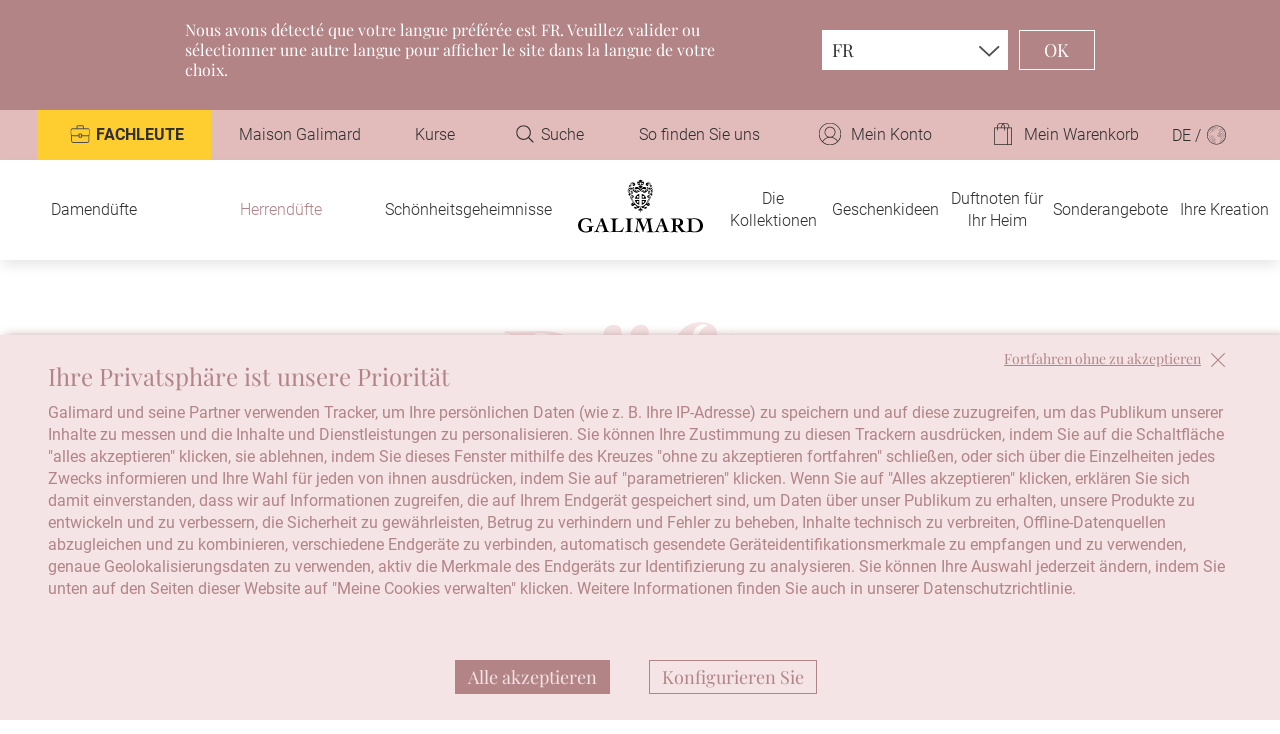

--- FILE ---
content_type: application/javascript
request_url: https://www.galimard.com/wp-content/cache/min/1/wp-content/plugins/wt-smart-coupon-pro/blocks/build/bogo/frontend.js?ver=1767784949
body_size: 2542
content:
(()=>{"use strict";var __webpack_modules__=({"./src/bogo/frontend.js":
/*!******************************************!*\
  !*** ./src/bogo/frontend.js + 4 modules ***!
  \******************************************/
((__unused_webpack_module,__webpack_exports__,__webpack_require__)=>{eval("// ESM COMPAT FLAG\n__webpack_require__.r(__webpack_exports__);\n\n;// CONCATENATED MODULE: external \"React\"\nconst external_React_namespaceObject = window[\"React\"];\n;// CONCATENATED MODULE: external [\"wp\",\"data\"]\nconst external_wp_data_namespaceObject = window[\"wp\"][\"data\"];\n;// CONCATENATED MODULE: ./src/bogo/block.json\nconst block_namespaceObject = /*#__PURE__*/JSON.parse('{\"$schema\":\"https://schemas.wp.org/trunk/block.json\",\"apiVersion\":2,\"name\":\"wt-sc-blocks/bogo\",\"version\":\"1.0.0\",\"title\":\"BOGO\",\"category\":\"woocommerce\",\"keywords\":[\"Bogo\",\"WooCommerce\"],\"icon\":\"\",\"description\":\"BOGO coupon related operations.\",\"parent\":[\"woocommerce/cart-items-block\"],\"attributes\":{\"lock\":{\"type\":\"object\",\"default\":{\"remove\":true,\"move\":true}}},\"textdomain\":\"wt-smart-coupons-for-woocommerce-pro\"}');\n;// CONCATENATED MODULE: external [\"wp\",\"element\"]\nconst external_wp_element_namespaceObject = window[\"wp\"][\"element\"];\n;// CONCATENATED MODULE: ./src/bogo/frontend.js\n\n\n\n\nconst {\n  registerCheckoutFilters,\n  extensionCartUpdate,\n  registerCheckoutBlock\n} = window.wc.blocksCheckout;\n\n// Declare some global variables.\nvar wbte_giveaway_eligible_message_timeout = null;\nvar wbte_isFirefox = typeof InstallTrigger !== 'undefined';\nvar wbte_giveaway_products_timeout = null;\nvar wbte_cart_obj = null;\nvar auto_bogo_coupons = [];\n\n// Global variables for changing auto BOGO coupon code to title.\nvar wbte_sc_bogo_title_change_timeout = null;\nconst modifyItemName = (defaultValue, extensions, args) => {\n  wbte_cart_obj = args?.cart;\n  const giveawayText = args?.cart?.extensions?.wt_sc_blocks?.cartitem_bogo_text;\n  const giveawayCheapExpText = args?.cart?.extensions?.wt_sc_blocks?.cartitem_bogo_cheap_exp_text;\n  const cartItemKey = args?.cartItem?.key;\n  if (cartItemKey && giveawayText && giveawayText[cartItemKey]) {\n    // Update quantity limits\n    args.cartItem.quantity_limits.maximum = args.cartItem.quantity;\n    args.cartItem.quantity_limits.minimum = args.cartItem.quantity;\n\n    // Modify the defaultValue (item name) by adding giveaway text\n    defaultValue += giveawayText[cartItemKey];\n  }\n  if (cartItemKey && giveawayCheapExpText && giveawayCheapExpText[cartItemKey]) {\n    defaultValue += giveawayCheapExpText[cartItemKey];\n  }\n  jQuery(document).ready(function ($) {\n    // Remove the text-decoration from the product name for cheap/expensive BOGO giveaway products.\n    $('.wc-block-components-product-name').has('.wbte_sc_bogo_cheap_exp_cart_item').css('text-decoration', 'none');\n\n    // Giveaway msg is added as a sibling of the product name, so we need to move it to the next line because the product name is a link.\n    $('.wc-block-components-product-name').has('.wbte_sc_bogo_bxgx_product_under_msg').each(function () {\n      var messageDiv = $(this).find('.wbte_sc_bogo_bxgx_product_under_msg');\n      if (messageDiv.length) {\n        // Move the `div` outside the `a` tag\n        messageDiv.insertAfter($(this));\n      }\n    });\n  });\n\n  //Show giveaway available message.\n  const {\n    createInfoNotice,\n    removeNotice,\n    removeAllNotices\n  } = (0,external_wp_data_namespaceObject.useDispatch)('core/notices');\n  const context = 'wc/cart';\n  const msg_id = 'wbte-giveaway-eligible-msg';\n  const giveaway_eligible_message = args?.cart?.extensions?.wt_sc_blocks?.bogo_eligible_message;\n  clearTimeout(wbte_giveaway_eligible_message_timeout);\n  wbte_giveaway_eligible_message_timeout = setTimeout(function () {\n    if (giveaway_eligible_message) {\n      createInfoNotice(giveaway_eligible_message, {\n        id: msg_id,\n        type: 'default',\n        isDismissible: false,\n        context\n      });\n    } else {\n      removeNotice(msg_id, context);\n    }\n  }, 10);\n  return defaultValue;\n};\nregisterCheckoutFilters('wt-sc-bogo-blocks-update-cart', {\n  itemName: modifyItemName\n});\ndocument.addEventListener('wbte_sc_checkout_value_updated', function (e) {\n  extensionCartUpdate({\n    namespace: 'wbte-sc-blocks-update-checkout',\n    data: {}\n  });\n});\n\n// Webkit browsers (other than Firefox) requires an extra refresh to show the giveaway products.\nif ('undefined' !== typeof WTSmartCouponOBJ && !wbte_isFirefox && \"1\" === WTSmartCouponOBJ.is_cart) {\n  setTimeout(function () {\n    if (wbte_cart_obj) {\n      let html = wbte_cart_obj?.extensions?.wt_sc_blocks?.bogo_products_html;\n      let temp_elm = document.createElement(\"div\");\n      temp_elm.innerHTML = html;\n      let text = temp_elm.textContent || temp_elm.innerText || \"\";\n\n      // Only do the refresh when giveaway product HTML exists.\n      if (text.trim()) {\n        extensionCartUpdate({\n          namespace: 'wbte-sc-blocks-update-checkout',\n          data: {}\n        });\n      }\n    }\n  }, 100);\n}\n\n/** \n *  Giveaway products block\n */\nconst Block = ({\n  children,\n  checkoutExtensionData,\n  cart\n}) => {\n  const [productsHtml, setProductsHtml] = (0,external_wp_element_namespaceObject.useState)('');\n  if (wbte_cart_obj) {\n    clearTimeout(wbte_giveaway_products_timeout);\n    wbte_giveaway_products_timeout = setTimeout(function () {\n      const giveaway_products_html = wbte_cart_obj?.extensions?.wt_sc_blocks?.bogo_products_html;\n      setProductsHtml(giveaway_products_html);\n    }, 10);\n  }\n  return (0,external_React_namespaceObject.createElement)(\"div\", {\n    dangerouslySetInnerHTML: {\n      __html: productsHtml\n    }\n  });\n};\nregisterCheckoutBlock({\n  metadata: block_namespaceObject,\n  component: Block\n});\nconst hideApplyRemoveCouponNotice = (defaultValue, extensions, args) => {\n  const bogoCouponCodes = auto_bogo_coupons ? Object.keys(auto_bogo_coupons) : [];\n  if (bogoCouponCodes.includes(args?.couponCode)) {\n    /** Hiding notice because, notice contain coupon code which is not required for BOGO coupons. */\n    return false;\n  }\n  return defaultValue;\n};\n\n/**\n * Hide remove bogo coupon notice for BOGO coupons.\n */\nregisterCheckoutFilters('wt-sc-bogo-blocks-disable-remove-notice', {\n  showRemoveCouponNotice: hideApplyRemoveCouponNotice\n});\n\n/**\n * Hide apply bogo coupon notice for BOGO coupons.\n */\nregisterCheckoutFilters('wt-sc-bogo-blocks-disable-apply-notice', {\n  showApplyCouponNotice: hideApplyRemoveCouponNotice\n});\n\n/**\n * BOGO offer title instead of coupon code for auto BOGO coupons.\n * Hide the fee line items for BOGO coupons.\n */\nconst modifyCartItemClass = (defaultValue, extensions, args) => {\n  let auto_bogo_coupons = args?.cart?.extensions?.wt_sc_blocks?.auto_bogo_coupons;\n  clearTimeout(wbte_sc_bogo_title_change_timeout);\n  wbte_sc_bogo_title_change_timeout = setTimeout(function () {\n    // Change the coupon code to title for BOGO coupons.\n    if ('object' === typeof auto_bogo_coupons) {\n      jQuery('.wc-block-components-totals-discount__coupon-list-item').each(function () {\n        var coupon_code = jQuery(this).find('.wc-block-components-chip__text').text().trim();\n        if ('undefined' !== typeof auto_bogo_coupons[coupon_code]) {\n          jQuery(this).find('.wc-block-components-chip__text').text(auto_bogo_coupons[coupon_code]);\n        }\n      });\n    }\n  }, 500);\n\n  // Return the default value, because we are not altering any value here.\n  return defaultValue;\n};\nregisterCheckoutFilters('wt-sc-bogo-blocks-code-alter', {\n  cartItemClass: modifyCartItemClass\n});\n\n//# sourceURL=webpack://wt-sc-blocks/./src/bogo/frontend.js_+_4_modules?")})});var __webpack_require__={};(()=>{__webpack_require__.r=(exports)=>{if(typeof Symbol!=='undefined'&&Symbol.toStringTag){Object.defineProperty(exports,Symbol.toStringTag,{value:'Module'})}Object.defineProperty(exports,'__esModule',{value:!0})}})();var __webpack_exports__={};__webpack_modules__["./src/bogo/frontend.js"](0,__webpack_exports__,__webpack_require__)})()

--- FILE ---
content_type: application/javascript
request_url: https://www.galimard.com/wp-content/cache/min/1/wp-content/themes/galimard/dist/js/script.js?ver=1767784948
body_size: 23307
content:
function _regeneratorRuntime(){"use strict";function e(e,t,i){return Object.defineProperty(e,t,{value:i,enumerable:!0,configurable:!0,writable:!0}),e[t]}function t(e,t,n,r){var s=t&&t.prototype instanceof o?t:o,a=Object.create(s.prototype),c=new u(r||[]);return a._invoke=function(e,t,o){var n="suspendedStart";return function(r,s){if("executing"===n)throw new Error("Generator is already running");if("completed"===n){if("throw"===r)throw s;return{value:void 0,done:!0}}for(o.method=r,o.arg=s;;){var a=o.delegate;if(a){var c=l(a,o);if(c){if(c===b)continue;return c}}if("next"===o.method)o.sent=o._sent=o.arg;else if("throw"===o.method){if("suspendedStart"===n)throw n="completed",o.arg;o.dispatchException(o.arg)}else"return"===o.method&&o.abrupt("return",o.arg);n="executing";var d=i(e,t,o);if("normal"===d.type){if(n=o.done?"completed":"suspendedYield",d.arg===b)continue;return{value:d.arg,done:o.done}}"throw"===d.type&&(n="completed",o.method="throw",o.arg=d.arg)}}}(e,n,c),a}function i(e,t,i){try{return{type:"normal",arg:e.call(t,i)}}catch(e){return{type:"throw",arg:e}}}function o(){}function n(){}function r(){}function s(t){["next","throw","return"].forEach(function(i){e(t,i,function(e){return this._invoke(i,e)})})}function a(e,t){function o(n,r,s,a){var l=i(e[n],e,r);if("throw"!==l.type){var c=l.arg,d=c.value;return d&&"object"==_typeof(d)&&y.call(d,"__await")?t.resolve(d.__await).then(function(e){o("next",e,s,a)},function(e){o("throw",e,s,a)}):t.resolve(d).then(function(e){c.value=e,s(c)},function(e){return o("throw",e,s,a)})}a(l.arg)}var n;this._invoke=function(e,i){function r(){return new t(function(t,n){o(e,i,t,n)})}return n=n?n.then(r,r):r()}}function l(e,t){var o=e.iterator[t.method];if(void 0===o){if(t.delegate=null,"throw"===t.method){if(e.iterator.return&&(t.method="return",t.arg=void 0,l(e,t),"throw"===t.method))return b;t.method="throw",t.arg=new TypeError("The iterator does not provide a 'throw' method")}return b}var n=i(o,e.iterator,t.arg);if("throw"===n.type)return t.method="throw",t.arg=n.arg,t.delegate=null,b;var r=n.arg;return r?r.done?(t[e.resultName]=r.value,t.next=e.nextLoc,"return"!==t.method&&(t.method="next",t.arg=void 0),t.delegate=null,b):r:(t.method="throw",t.arg=new TypeError("iterator result is not an object"),t.delegate=null,b)}function c(e){var t={tryLoc:e[0]};1 in e&&(t.catchLoc=e[1]),2 in e&&(t.finallyLoc=e[2],t.afterLoc=e[3]),this.tryEntries.push(t)}function d(e){var t=e.completion||{};t.type="normal",delete t.arg,e.completion=t}function u(e){this.tryEntries=[{tryLoc:"root"}],e.forEach(c,this),this.reset(!0)}function p(e){if(e){var t=e[g];if(t)return t.call(e);if("function"==typeof e.next)return e;if(!isNaN(e.length)){var i=-1,o=function t(){for(;++i<e.length;)if(y.call(e,i))return t.value=e[i],t.done=!1,t;return t.value=void 0,t.done=!0,t};return o.next=o}}return{next:h}}function h(){return{value:void 0,done:!0}}_regeneratorRuntime=function(){return f};var f={},m=Object.prototype,y=m.hasOwnProperty,v="function"==typeof Symbol?Symbol:{},g=v.iterator||"@@iterator",w=v.asyncIterator||"@@asyncIterator",k=v.toStringTag||"@@toStringTag";try{e({},"")}catch(t){e=function(e,t,i){return e[t]=i}}f.wrap=t;var b={},T={};e(T,g,function(){return this});var S=Object.getPrototypeOf,x=S&&S(S(p([])));x&&x!==m&&y.call(x,g)&&(T=x);var C=r.prototype=o.prototype=Object.create(T);return n.prototype=r,e(C,"constructor",r),e(r,"constructor",n),n.displayName=e(r,k,"GeneratorFunction"),f.isGeneratorFunction=function(e){var t="function"==typeof e&&e.constructor;return!!t&&(t===n||"GeneratorFunction"===(t.displayName||t.name))},f.mark=function(t){return Object.setPrototypeOf?Object.setPrototypeOf(t,r):(t.__proto__=r,e(t,k,"GeneratorFunction")),t.prototype=Object.create(C),t},f.awrap=function(e){return{__await:e}},s(a.prototype),e(a.prototype,w,function(){return this}),f.AsyncIterator=a,f.async=function(e,i,o,n,r){void 0===r&&(r=Promise);var s=new a(t(e,i,o,n),r);return f.isGeneratorFunction(i)?s:s.next().then(function(e){return e.done?e.value:s.next()})},s(C),e(C,k,"Generator"),e(C,g,function(){return this}),e(C,"toString",function(){return"[object Generator]"}),f.keys=function(e){var t=[];for(var i in e)t.push(i);return t.reverse(),function i(){for(;t.length;){var o=t.pop();if(o in e)return i.value=o,i.done=!1,i}return i.done=!0,i}},f.values=p,u.prototype={constructor:u,reset:function(e){if(this.prev=0,this.next=0,this.sent=this._sent=void 0,this.done=!1,this.delegate=null,this.method="next",this.arg=void 0,this.tryEntries.forEach(d),!e)for(var t in this)"t"===t.charAt(0)&&y.call(this,t)&&!isNaN(+t.slice(1))&&(this[t]=void 0)},stop:function(){this.done=!0;var e=this.tryEntries[0].completion;if("throw"===e.type)throw e.arg;return this.rval},dispatchException:function(e){function t(t,o){return r.type="throw",r.arg=e,i.next=t,o&&(i.method="next",i.arg=void 0),!!o}if(this.done)throw e;for(var i=this,o=this.tryEntries.length-1;0<=o;--o){var n=this.tryEntries[o],r=n.completion;if("root"===n.tryLoc)return t("end");if(n.tryLoc<=this.prev){var s=y.call(n,"catchLoc"),a=y.call(n,"finallyLoc");if(s&&a){if(this.prev<n.catchLoc)return t(n.catchLoc,!0);if(this.prev<n.finallyLoc)return t(n.finallyLoc)}else if(s){if(this.prev<n.catchLoc)return t(n.catchLoc,!0)}else{if(!a)throw new Error("try statement without catch or finally");if(this.prev<n.finallyLoc)return t(n.finallyLoc)}}}},abrupt:function(e,t){for(var i,o=this.tryEntries.length-1;0<=o;--o)if((i=this.tryEntries[o]).tryLoc<=this.prev&&y.call(i,"finallyLoc")&&this.prev<i.finallyLoc){var n=i;break}n&&("break"===e||"continue"===e)&&n.tryLoc<=t&&t<=n.finallyLoc&&(n=null);var r=n?n.completion:{};return r.type=e,r.arg=t,n?(this.method="next",this.next=n.finallyLoc,b):this.complete(r)},complete:function(e,t){if("throw"===e.type)throw e.arg;return"break"===e.type||"continue"===e.type?this.next=e.arg:"return"===e.type?(this.rval=this.arg=e.arg,this.method="return",this.next="end"):"normal"===e.type&&t&&(this.next=t),b},finish:function(e){for(var t,i=this.tryEntries.length-1;0<=i;--i)if((t=this.tryEntries[i]).finallyLoc===e)return this.complete(t.completion,t.afterLoc),d(t),b},catch:function(e){for(var t,i=this.tryEntries.length-1;0<=i;--i)if((t=this.tryEntries[i]).tryLoc===e){var o=t.completion;if("throw"===o.type){var n=o.arg;d(t)}return n}throw new Error("illegal catch attempt")},delegateYield:function(e,t,i){return this.delegate={iterator:p(e),resultName:t,nextLoc:i},"next"===this.method&&(this.arg=void 0),b}},f}function _typeof(e){return(_typeof="function"==typeof Symbol&&"symbol"==typeof Symbol.iterator?function(e){return typeof e}:function(e){return e&&"function"==typeof Symbol&&e.constructor===Symbol&&e!==Symbol.prototype?"symbol":typeof e})(e)}function asyncGeneratorStep(e,t,i,o,n,r,s){try{var a=e[r](s),l=a.value}catch(e){return void i(e)}a.done?t(l):Promise.resolve(l).then(o,n)}function _asyncToGenerator(e){return function(){var t=this,i=arguments;return new Promise(function(o,n){function r(e){asyncGeneratorStep(a,o,n,r,s,"next",e)}function s(e){asyncGeneratorStep(a,o,n,r,s,"throw",e)}var a=e.apply(t,i);r(void 0)})}}function new_map(){return _new_map.apply(this,arguments)}function _new_map(){return(_new_map=_asyncToGenerator(_regeneratorRuntime().mark(function e(t){var i,o,n,r,s,a;return _regeneratorRuntime().wrap(function(e){for(;;)switch(e.prev=e.next){case 0:return e.next=2,google.maps.importLibrary("maps");case 2:return i=e.sent,o=i.Map,n=t.find(".marker"),r=11,768>window.innerWidth&&(r=9.5),s={zoom:r,center:{lat:43.695437,lng:7.129559},mapTypeId:"roadmap",scrollwheel:!1,styles:[{elementType:"geometry",stylers:[{color:"#f5f5f5"}]},{elementType:"labels.icon",stylers:[{visibility:"off"}]},{elementType:"labels.text.fill",stylers:[{color:"#616161"}]},{elementType:"labels.text.stroke",stylers:[{color:"#f5f5f5"}]},{featureType:"administrative.land_parcel",elementType:"labels.text.fill",stylers:[{color:"#bdbdbd"}]},{featureType:"poi",elementType:"geometry",stylers:[{color:"#eeeeee"}]},{featureType:"poi",elementType:"labels.text.fill",stylers:[{color:"#757575"}]},{featureType:"poi.park",elementType:"geometry",stylers:[{color:"#e5e5e5"}]},{featureType:"poi.park",elementType:"labels.text.fill",stylers:[{color:"#9e9e9e"}]},{featureType:"road",elementType:"geometry",stylers:[{color:"#ffffff"}]},{featureType:"road.arterial",elementType:"labels.text.fill",stylers:[{color:"#757575"}]},{featureType:"road.highway",elementType:"geometry",stylers:[{color:"#dadada"}]},{featureType:"road.highway",elementType:"labels.text.fill",stylers:[{color:"#616161"}]},{featureType:"road.local",elementType:"labels.text.fill",stylers:[{color:"#9e9e9e"}]},{featureType:"transit.line",elementType:"geometry",stylers:[{color:"#e5e5e5"}]},{featureType:"transit.station",elementType:"geometry",stylers:[{color:"#eeeeee"}]},{featureType:"water",elementType:"geometry",stylers:[{color:"#c9c9c9"}]},{featureType:"water",elementType:"labels.text.fill",stylers:[{color:"#9e9e9e"}]}]},(a=new o(t[0],s)).markers=[],n.each(function(){add_marker(jQuery(this),a)}),e.abrupt("return",a);case 12:case"end":return e.stop()}},e)}))).apply(this,arguments)}function add_marker(e,t){var i=new google.maps.LatLng(e.attr("data-lat"),e.attr("data-lng")),o={url:"/wp-content/themes/galimard/images/marker.png",size:new google.maps.Size(50,50),origin:new google.maps.Point(0,0),anchor:new google.maps.Point(25,50)},n=new google.maps.Marker({position:i,map:t,icon:o});if(t.markers.push(n),e.html()){var r=new google.maps.InfoWindow({content:e.html()});google.maps.event.addListener(n,"click",function(){r.open(t,n)})}}function center_map(e){var t=new google.maps.LatLngBounds;jQuery.each(e.markers,function(e,i){var o=new google.maps.LatLng(i.position.lat(),i.position.lng());t.extend(o)}),e.setCenter(t.getCenter()),e.setZoom(11)}!function(e,t){"object"==("undefined"==typeof exports?"undefined":_typeof(exports))&&"undefined"!=typeof module?module.exports=t():"function"==typeof define&&define.amd?define(t):e.ES6Promise=t()}(this,function(){"use strict";function e(e){return"function"==typeof e}function t(){var e=setTimeout;return function(){return e(i,1)}}function i(){for(var e=0;e<g;e+=2){(0,$[e])($[e+1]),$[e]=void 0,$[e+1]=void 0}g=0}function o(e,t){var i=this,o=new this.constructor(r);void 0===o[L]&&m(o);var n=i._state;if(n){var s=arguments[n-1];b(function(){return f(n,o,s,i._result)})}else p(i,o,e,t);return o}function n(e){if(e&&"object"==_typeof(e)&&e.constructor===this)return e;var t=new this(r);return l(t,e),t}function r(){}function s(e){try{return e.then}catch(e){return M.error=e,M}}function a(t,i,r){i.constructor===t.constructor&&r===o&&i.constructor.resolve===n?function(e,t){t._state===E?d(e,t._result):t._state===A?u(e,t._result):p(t,void 0,function(t){return l(e,t)},function(t){return u(e,t)})}(t,i):r===M?(u(t,M.error),M.error=null):void 0===r?d(t,i):e(r)?function(e,t,i){b(function(e){var o=!1,n=function(e,t,i,o){try{e.call(t,i,o)}catch(i){return i}}(i,t,function(i){o||(o=!0,t===i?d(e,i):l(e,i))},function(t){o||(o=!0,u(e,t))},e._label);!o&&n&&(o=!0,u(e,n))},e)}(t,i,r):d(t,i)}function l(e,t){e===t?u(e,new TypeError("You cannot resolve a promise with itself")):function(e){var t=_typeof(e);return null!==e&&("object"===t||"function"===t)}(t)?a(e,t,s(t)):d(e,t)}function c(e){e._onerror&&e._onerror(e._result),h(e)}function d(e,t){e._state===_&&(e._result=t,e._state=E,0!==e._subscribers.length&&b(h,e))}function u(e,t){e._state===_&&(e._state=A,e._result=t,b(c,e))}function p(e,t,i,o){var n=e._subscribers,r=n.length;e._onerror=null,n[r]=t,n[r+E]=i,n[r+A]=o,0===r&&e._state&&b(h,e)}function h(e){var t=e._subscribers,i=e._state;if(0!==t.length){for(var o=void 0,n=void 0,r=e._result,s=0;s<t.length;s+=3)o=t[s],n=t[s+i],o?f(i,o,n,r):n(r);e._subscribers.length=0}}function f(t,i,o,n){var r,s,a,c,p=e(o);if(p){if((r=function(e,t){try{return e(t)}catch(e){return M.error=e,M}}(o,n))===M?(c=!0,s=r.error,r.error=null):a=!0,i===r)return void u(i,new TypeError("A promises callback cannot return that same promise."))}else r=n,a=!0;i._state!==_||(p&&a?l(i,r):c?u(i,s):t===E?d(i,r):t===A&&u(i,r))}function m(e){e[L]=Q++,e._state=void 0,e._result=void 0,e._subscribers=[]}var y,v=Array.isArray?Array.isArray:function(e){return"[object Array]"===Object.prototype.toString.call(e)},g=0,w=void 0,k=void 0,b=function(e,t){$[g]=e,$[g+1]=t,2==(g+=2)&&(k?k(i):y())},T="undefined"==typeof window?void 0:window,S=T||{},x=S.MutationObserver||S.WebKitMutationObserver,C="undefined"==typeof self&&"undefined"!=typeof process&&"[object process]"==={}.toString.call(process),j="undefined"!=typeof Uint8ClampedArray&&"undefined"!=typeof importScripts&&"undefined"!=typeof MessageChannel,$=Array(1e3);y=C?function(){return process.nextTick(i)}:x?function(){var e=0,t=new x(i),o=document.createTextNode("");return t.observe(o,{characterData:!0}),function(){o.data=e=++e%2}}():j?function(){var e=new MessageChannel;return e.port1.onmessage=i,function(){return e.port2.postMessage(0)}}():void 0===T&&"function"==typeof require?function(){try{var e=Function("return this")().require("vertx");return void 0===(w=e.runOnLoop||e.runOnContext)?t():function(){w(i)}}catch(e){return t()}}():t();var _,L=Math.random().toString(36).substring(2),E=1,A=2,M={error:null},Q=0,O=function(){function e(e,t){this._instanceConstructor=e,this.promise=new e(r),this.promise[L]||m(this.promise),v(t)?(this.length=t.length,this._remaining=t.length,this._result=Array(this.length),0===this.length?d(this.promise,this._result):(this.length=this.length||0,this._enumerate(t),0===this._remaining&&d(this.promise,this._result))):u(this.promise,new Error("Array Methods must be provided an Array"))}return e.prototype._enumerate=function(e){for(var t=0;this._state===_&&t<e.length;t++)this._eachEntry(e[t],t)},e.prototype._eachEntry=function(e,t){var i=this._instanceConstructor,l=i.resolve;if(l===n){var c=s(e);if(c===o&&e._state!==_)this._settledAt(e._state,t,e._result);else if("function"!=typeof c)this._remaining--,this._result[t]=e;else if(i===P){var d=new i(r);a(d,e,c),this._willSettleAt(d,t)}else this._willSettleAt(new i(function(t){return t(e)}),t)}else this._willSettleAt(l(e),t)},e.prototype._settledAt=function(e,t,i){var o=this.promise;o._state===_&&(this._remaining--,2===e?u(o,i):this._result[t]=i),0===this._remaining&&d(o,this._result)},e.prototype._willSettleAt=function(e,t){var i=this;p(e,void 0,function(e){return i._settledAt(1,t,e)},function(e){return i._settledAt(2,t,e)})},e}(),P=function(){function t(e){this[L]=Q++,this._result=this._state=void 0,this._subscribers=[],r!==e&&("function"!=typeof e&&function(){throw new TypeError("You must pass a resolver function as the first argument to the promise constructor")}(),this instanceof t?function(e,t){try{t(function(t){l(e,t)},function(t){u(e,t)})}catch(t){u(e,t)}}(this,e):function(){throw new TypeError("Failed to construct 'Promise': Please use the 'new' operator, this object constructor cannot be called as a function.")}())}return t.prototype.catch=function(e){return this.then(null,e)},t.prototype.finally=function(t){var i=this,o=i.constructor;return e(t)?i.then(function(e){return o.resolve(t()).then(function(){return e})},function(e){return o.resolve(t()).then(function(){throw e})}):i.then(t,t)},t}();return P.prototype.then=o,P.all=function(e){return new O(this,e).promise},P.race=function(e){var t=this;return new t(v(e)?function(i,o){for(var n=e.length,r=0;r<n;r++)t.resolve(e[r]).then(i,o)}:function(e,t){return t(new TypeError("You must pass an array to race."))})},P.resolve=n,P.reject=function(e){var t=new this(r);return u(t,e),t},P._setScheduler=function(e){k=e},P._setAsap=function(e){b=e},P._asap=b,P.polyfill=function(){var e;if("undefined"!=typeof global)e=global;else if("undefined"!=typeof self)e=self;else try{e=Function("return this")()}catch(e){throw new Error("polyfill failed because global object is unavailable in this environment")}var t=e.Promise;if(t){var i=null;try{i=Object.prototype.toString.call(t.resolve())}catch(e){}if("[object Promise]"===i&&!t.cast)return}e.Promise=P},P.Promise=P,P.polyfill(),P}),function(e,t){"object"==("undefined"==typeof exports?"undefined":_typeof(exports))&&"undefined"!=typeof module?module.exports=t():"function"==typeof define&&define.amd?define(t):e.Macy=t()}(this,function(){"use strict";function e(e,t){y(e,t,2<arguments.length&&void 0!==arguments[2]&&arguments[2])}function t(e){var t=document.body.clientWidth,i={columns:e.columns};i.margin=w(e.margin)?{x:e.margin.x,y:e.margin.y}:{x:e.margin,y:e.margin};var o=Object.keys(e.breakAt);return e.mobileFirst?function(e){for(var t,i=e.options,o=e.responsiveOptions,n=e.keys,r=e.docWidth,s=void 0,a=0;a<n.length;a++)r>=(t=parseInt(n[a],10))&&(s=i.breakAt[t],k(s,o));return o}({options:e,responsiveOptions:i,keys:o,docWidth:t}):function(e){for(var t,i=e.options,o=e.responsiveOptions,n=e.keys,r=e.docWidth,s=void 0,a=n.length-1;0<=a;a--)r<=(t=parseInt(n[a],10))&&(s=i.breakAt[t],k(s,o));return o}({options:e,responsiveOptions:i,keys:o,docWidth:t})}function i(e){return t(e).columns}function o(e){return t(e).margin}function n(e){var t=!(1<arguments.length&&void 0!==arguments[1])||arguments[1],n=i(e),r=o(e).x,s=100/n;return t?1===n?"100%":"calc("+s+"% - "+(r=(n-1)*r/n)+"px)":s}function r(e,t){var r,s,a=i(e.options),l=0;return 1==++t?0:(r=((s=o(e.options).x)-(a-1)*s/a)*(t-1),"calc("+(l+=n(e.options,!1)*(t-1))+"% + "+r+"px)")}function s(e){var t=0,i=e.container;d(e.rows,function(e){t=e>t?e:t}),i.style.height=t+"px"}function a(e,t){var n=2<arguments.length&&void 0!==arguments[2]&&arguments[2],r=!(3<arguments.length&&void 0!==arguments[3])||arguments[3],a=i(e.options),l=o(e.options).y;T(e,a,n),d(t,function(t){var i=0,o=parseInt(t.offsetHeight,10);isNaN(o)||(e.rows.forEach(function(t,o){t<e.rows[i]&&(i=o)}),t.style.position="absolute",t.style.top=e.rows[i]+"px",t.style.left=""+e.cols[i],e.rows[i]+=isNaN(o)?0:o+l,r&&(t.dataset.macyComplete=1))}),r&&(e.tmpRows=null),s(e)}function l(e,t){var n=2<arguments.length&&void 0!==arguments[2]&&arguments[2],r=!(3<arguments.length&&void 0!==arguments[3])||arguments[3],a=i(e.options),l=o(e.options).y;T(e,a,n),d(t,function(t){e.lastcol===a&&(e.lastcol=0);var i=b(t,"height");i=parseInt(t.offsetHeight,10),isNaN(i)||(t.style.position="absolute",t.style.top=e.rows[e.lastcol]+"px",t.style.left=""+e.cols[e.lastcol],e.rows[e.lastcol]+=isNaN(i)?0:i+l,e.lastcol+=1,r&&(t.dataset.macyComplete=1))}),r&&(e.tmpRows=null),s(e)}var c=function e(t,i){if(!(this instanceof e))return new e(t,i);if(t=t.replace(/^\s*/,"").replace(/\s*$/,""),i)return this.byCss(t,i);for(var o in this.selectors)if(i=o.split("/"),new RegExp(i[1],i[2]).test(t))return this.selectors[o](t);return this.byCss(t)};c.prototype.byCss=function(e,t){return(t||document).querySelectorAll(e)},c.prototype.selectors={},c.prototype.selectors[/^\.[\w\-]+$/]=function(e){return document.getElementsByClassName(e.substring(1))},c.prototype.selectors[/^\w+$/]=function(e){return document.getElementsByTagName(e)},c.prototype.selectors[/^\#[\w\-]+$/]=function(e){return document.getElementById(e.substring(1))};var d=function(e,t){for(var i=e.length,o=i;i--;)t(e[o-i-1])},u=function(){var e=0<arguments.length&&void 0!==arguments[0]&&arguments[0];this.running=!1,this.events=[],this.add(e)};u.prototype.run=function(){if(!this.running&&0<this.events.length){var e=this.events.shift();this.running=!0,e(),this.running=!1,this.run()}},u.prototype.add=function(){var e=this,t=0<arguments.length&&void 0!==arguments[0]&&arguments[0];return!!t&&(Array.isArray(t)?d(t,function(t){return e.add(t)}):(this.events.push(t),void this.run()))},u.prototype.clear=function(){this.events=[]};var p=function(e){var t=1<arguments.length&&void 0!==arguments[1]?arguments[1]:{};return this.instance=e,this.data=t,this},h=function(){var e=0<arguments.length&&void 0!==arguments[0]&&arguments[0];this.events={},this.instance=e};h.prototype.on=function(){var e=0<arguments.length&&void 0!==arguments[0]&&arguments[0],t=1<arguments.length&&void 0!==arguments[1]&&arguments[1];return e&&t&&(Array.isArray(this.events[e])||(this.events[e]=[]),this.events[e].push(t))},h.prototype.emit=function(){var e=0<arguments.length&&void 0!==arguments[0]&&arguments[0],t=1<arguments.length&&void 0!==arguments[1]?arguments[1]:{};if(!e||!Array.isArray(this.events[e]))return!1;var i=new p(this.instance,t);d(this.events[e],function(e){return e(i)})};var f=function(e){return!("naturalHeight"in e&&0===e.naturalHeight+e.naturalWidth)||0!==e.width+e.height},m=function(e,t){var i=2<arguments.length&&void 0!==arguments[2]&&arguments[2];return function(e,t){for(var i=e.length,o=i,n=[];i--;)n.push(t(e[o-i-1]));return n}(t,function(t){return function(e,t){var i=2<arguments.length&&void 0!==arguments[2]&&arguments[2];return new Promise(function(e,i){return t.complete?f(t)?e(t):i(t):(t.addEventListener("load",function(){return f(t)?e(t):i(t)}),void t.addEventListener("error",function(){return i(t)}))}).then(function(t){i&&e.emit(e.constants.EVENT_IMAGE_LOAD,{img:t})}).catch(function(t){return e.emit(e.constants.EVENT_IMAGE_ERROR,{img:t})})}(e,t,i)})},y=function(e,t){var i=2<arguments.length&&void 0!==arguments[2]&&arguments[2];return Promise.all(m(e,t,i)).then(function(){e.emit(e.constants.EVENT_IMAGE_COMPLETE)})},v=function(e){return t=function(){e.emit(e.constants.EVENT_RESIZE),e.queue.add(function(){return e.recalculate(!0,!0)})},i=100,function(){o&&clearTimeout(o),o=setTimeout(t,i)};var t,i,o},g=function(t){(function(e){e.container=c(e.options.container),e.container instanceof c||!e.container?!!e.options.debug&&console.error("Error: Container not found"):(delete e.options.container,e.container.length&&(e.container=e.container[0]),e.container.style.position="relative")})(t),function(e){e.queue=new u,e.events=new h(e),e.rows=[],e.resizer=v(e)}(t),function(t){var i=c("img",t.container);window.addEventListener("resize",t.resizer),t.on(t.constants.EVENT_IMAGE_LOAD,function(){return t.recalculate(!1,!1)}),t.on(t.constants.EVENT_IMAGE_COMPLETE,function(){return t.recalculate(!0,!0)}),t.options.useOwnImageLoader||e(t,i,!t.options.waitForImages),t.emit(t.constants.EVENT_INITIALIZED)}(t)},w=function(e){return e===Object(e)&&"[object Array]"!==Object.prototype.toString.call(e)},k=function(e,t){w(e)||(t.columns=e),w(e)&&e.columns&&(t.columns=e.columns),w(e)&&e.margin&&!w(e.margin)&&(t.margin={x:e.margin,y:e.margin}),w(e)&&e.margin&&w(e.margin)&&e.margin.x&&(t.margin.x=e.margin.x),w(e)&&e.margin&&w(e.margin)&&e.margin.y&&(t.margin.y=e.margin.y)},b=function(e,t){return window.getComputedStyle(e,null).getPropertyValue(t)},T=function(e,t){var i=2<arguments.length&&void 0!==arguments[2]&&arguments[2];if(e.lastcol||(e.lastcol=0),1>e.rows.length&&(i=!0),i){e.rows=[],e.cols=[],e.lastcol=0;for(var o=t-1;0<=o;o--)e.rows[o]=0,e.cols[o]=r(e,o)}else if(e.tmpRows){e.rows=[];for(o=t-1;0<=o;o--)e.rows[o]=e.tmpRows[o]}else{e.tmpRows=[];for(o=t-1;0<=o;o--)e.tmpRows[o]=e.rows[o]}},S=Object.assign||function(e){for(var t,i=1;i<arguments.length;i++)for(var o in t=arguments[i])Object.prototype.hasOwnProperty.call(t,o)&&(e[o]=t[o]);return e},x={columns:4,margin:2,trueOrder:!1,waitForImages:!1,useImageLoader:!0,breakAt:{},useOwnImageLoader:!1,onInit:!1};!function(){try{document.createElement("a").querySelector(":scope *")}catch(e){!function(){function e(e){return function(i){if(i&&t.test(i)){var o=this.getAttribute("id");o||(this.id="q"+Math.floor(9e6*Math.random())+1e6),arguments[0]=i.replace(t,"#"+this.id);var n=e.apply(this,arguments);return null===o?this.removeAttribute("id"):o||(this.id=o),n}return e.apply(this,arguments)}}var t=/:scope\b/gi,i=e(Element.prototype.querySelector);Element.prototype.querySelector=function(e){return i.apply(this,arguments)};var o=e(Element.prototype.querySelectorAll);Element.prototype.querySelectorAll=function(e){return o.apply(this,arguments)}}()}}();var C=function e(){var t=0<arguments.length&&void 0!==arguments[0]?arguments[0]:x;return this instanceof e?(this.options={},S(this.options,x,t),void g(this)):new e(t)};return C.init=function(e){return console.warn("Depreciated: Macy.init will be removed in v3.0.0 opt to use Macy directly like so Macy({ /*options here*/ }) "),new C(e)},C.prototype.recalculateOnImageLoad=function(){var t=0<arguments.length&&void 0!==arguments[0]&&arguments[0];return e(this,c("img",this.container),!t)},C.prototype.runOnImageLoad=function(t){var i=1<arguments.length&&void 0!==arguments[1]&&arguments[1],o=c("img",this.container);return this.on(this.constants.EVENT_IMAGE_COMPLETE,t),i&&this.on(this.constants.EVENT_IMAGE_LOAD,t),e(this,o,i)},C.prototype.recalculate=function(){var e=this,t=0<arguments.length&&void 0!==arguments[0]&&arguments[0],i=!(1<arguments.length&&void 0!==arguments[1])||arguments[1];return i&&this.queue.clear(),this.queue.add(function(){return function(e){var t=1<arguments.length&&void 0!==arguments[1]&&arguments[1],i=!(2<arguments.length&&void 0!==arguments[2])||arguments[2],o=t?e.container.children:c(':scope > *:not([data-macy-complete="1"])',e.container),r=n(e.options);return d(o,function(e){t&&(e.dataset.macyComplete=0),e.style.width=r}),e.options.trueOrder?(l(e,o,t,i),e.emit(e.constants.EVENT_RECALCULATED)):(a(e,o,t,i),e.emit(e.constants.EVENT_RECALCULATED))}(e,t,i)})},C.prototype.remove=function(){window.removeEventListener("resize",this.resizer),d(this.container.children,function(e){e.removeAttribute("data-macy-complete"),e.removeAttribute("style")}),this.container.removeAttribute("style")},C.prototype.reInit=function(){this.recalculate(!0,!0),this.emit(this.constants.EVENT_INITIALIZED),window.addEventListener("resize",this.resizer),this.container.style.position="relative"},C.prototype.on=function(e,t){this.events.on(e,t)},C.prototype.emit=function(e,t){this.events.emit(e,t)},C.constants={EVENT_INITIALIZED:"macy.initialized",EVENT_RECALCULATED:"macy.recalculated",EVENT_IMAGE_LOAD:"macy.image.load",EVENT_IMAGE_ERROR:"macy.image.error",EVENT_IMAGE_COMPLETE:"macy.images.complete",EVENT_RESIZE:"macy.resize"},C.prototype.constants=C.constants,C});var map=null;function getCookie(e){var t=("; "+document.cookie).split("; "+e+"=");if(2==t.length)return t.pop().split(";").shift()}function setCookie(e,t,i){var o="";if(i){var n=new Date;n.setTime(n.getTime()+24*i*60*60*1e3),o="; expires="+n.toUTCString()}document.cookie=e+"="+(t||"")+o+"; path=/"}jQuery(document).ready(function(){if(jQuery(window).bind("scroll",function(){if("block"==jQuery(".top-home").css("display"))var e=jQuery(".top-home").height()+(jQuery(".country_banner_welcome").length?jQuery(".country_banner_welcome").outerHeight():0);else e=250;jQuery(window).scrollTop()>e?jQuery(".navigations").addClass("fixed"):jQuery(".navigations").removeClass("fixed")}),jQuery(".burger").on("click",function(){jQuery(".nav_principale").toggleClass("open")}),jQuery(".full-bloc-search").on("click",".icon-cross",function(){jQuery(".full-bloc-search").slideUp()}),jQuery(".nav .recherche > .inbl").on("click",function(e){jQuery(".nav_principale").hasClass("open")&&jQuery(".nav_principale").removeClass("open"),jQuery(".full-bloc-search").slideDown().find("input").focus(),e.stopPropagation()}),0<jQuery(".parallax").length&&(window.addEventListener("scroll",function(){jQuery(".parallax").each(function(){$diviseur=jQuery(this).data("value"),$offset=jQuery(this).data("offset");var e=window.pageYOffset/$diviseur+$offset;jQuery(this).css({top:e+"px"})})},!1),window.addEventListener("scroll",function(){jQuery(".parallax-bottom").each(function(){$diviseur=jQuery(this).data("value"),$offset=jQuery(this).data("offset");var e=window.pageYOffset/$diviseur+$offset;jQuery(this).css({bottom:e+"px"})})},!1)),0<jQuery("#macy-boutique-home").length){var e=Macy({container:"#macy-boutique-home",trueOrder:!0,waitForImages:!1,margin:{x:15,y:22},columns:2,breakAt:{576:{margin:{x:15,y:15},columns:1}}});e.runOnImageLoad(function(){e.recalculate(!0)},!0)}if(0<jQuery("#macy-blog").length){var t=Macy({container:"#macy-blog",trueOrder:!0,waitForImages:!1,margin:{x:18,y:40},columns:3,breakAt:{576:{columns:1},992:{columns:2}}});t.runOnImageLoad(function(){t.recalculate(!0)},!0)}jQuery(".acf-map").each(function(){map=new_map(jQuery(this))}),jQuery(".wpcf7-form").on("submit",function(e){jQuery(".wpcf7-submit").prop("disabled",!0)}),document.addEventListener("wpcf7submit",function(e){jQuery(".wpcf7-submit").prop("disabled",!1)},!1),document.querySelectorAll(".form .group-file").forEach(function(e){var t=e.querySelector("input[type='file']"),i=e.querySelector(".container-file .selected-file"),o=e.querySelector(".container-file .remove"),n=e.closest(".wpcf7");t&&i&&o&&n&&(e.classList.add("custom"),t.addEventListener("change",function(){var e=t.files[0];e?(i.innerText="".concat(galimard.text_file_selected," : ").concat(e.name),o.style.display="inline-flex"):(i.innerText=galimard.text_no_file_selected+" "+galimard.text_max_10,o.style.display="none")}),o.addEventListener("click",function(){t.value="",i.innerText=galimard.text_no_file_selected+" "+galimard.text_max_10,o.style.display="none"}),n.addEventListener("wpcf7mailsent",function(e){t.value="",i.innerText=galimard.text_no_file_selected+" "+galimard.text_max_10,o.style.display="none"},!1))}),jQuery(".slider-related").slick({infinite:!1,slidesToShow:3,slidesToScroll:3,arrows:!1,dots:!0,responsive:[{breakpoint:575,settings:{slidesToShow:1,slidesToScroll:1}}]}),jQuery(".slider-related-products").slick({infinite:!1,slidesToShow:3,slidesToScroll:3,arrows:!0,dots:!1,responsive:[{breakpoint:575,settings:{slidesToShow:1,slidesToScroll:1}}]}),jQuery(".slider-best-sellers").slick({infinite:!1,slidesToShow:3,slidesToScroll:3,arrows:!0,dots:!1,responsive:[{breakpoint:575,settings:{slidesToShow:1,slidesToScroll:1}}]}),jQuery(".slider-comments").slick({infinite:!1,slidesToShow:3,slidesToScroll:3,arrows:!1,dots:!0,responsive:[{breakpoint:992,settings:{slidesToShow:2,slidesToScroll:1}},{breakpoint:575,settings:{slidesToShow:1,slidesToScroll:1}}]});jQuery("#quantity_wanted").attr("min");jQuery(".quantity-nav .quantity-up").on("click",function(){var e=jQuery(this).parents(".form-field").find('input[type="number"]'),t=e.attr("max"),i=parseFloat(e.val());if(i>=t)var o=i;else o=i+1;e.val(o),e.trigger("change")}),jQuery(".quantity-nav .quantity-down").on("click",function(){var e=jQuery(this).parents(".form-field").find('input[type="number"]'),t=e.attr("min"),i=parseFloat(e.val());if(i<=t)var o=i;else o=i-1;e.val(o),e.trigger("change")}),jQuery(".filters").on("click",".group-filter>div:first-child",function(){jQuery(this).parent(".group-filter").toggleClass("open")}),jQuery('.register-form-container [name="statut"]').on("change",function(){jQuery(".only-pro").toggle()}),jQuery(".woocommerce-MyAccount-navigation").on("click",function(){jQuery(this).find("ul").toggleClass("open")}),jQuery(".woocommerce-message-add-to-cart .close-btn").on("click",function(){jQuery(this).parent(".woocommerce-message-add-to-cart").hide()}),jQuery(".galimard").on("click",".woocommerce-error .close-btn",function(){jQuery(this).parent(".woocommerce-error").hide()}),jQuery(".galimard").on("click","#wps_wgm_error_notice",function(){jQuery(this).hide()}),jQuery("form .msg-valid, form .msg-aborted-newsletter, form .msg-catalog, .form .msg-catalog-news").on("click",function(){jQuery(this).hide()}),jQuery('[name="btn-submit-groupe"]').on("click",function(){var e=[];if(jQuery(".msg-errors").empty().hide(),(""==jQuery('[name="wc_bookings_field_start_date_day"').val()||""==jQuery('[name="wc_bookings_field_start_date_month"').val())&&e.push(erreurDateReservation),0<jQuery('[name="booking-time"]').length){var t=jQuery('[name="booking-time"]').val();/^([01]\d|2[0-3]):?([0-5]\d)$/.test(t)||e.push(erreurHeureFormatReservation)}if(0<jQuery('[name="wc_bookings_field_start_date_time"]').length&&""==jQuery('[name="wc_bookings_field_start_date_time"]').val()&&e.push(erreurHeureReservation),0<e.length){for(var i=0;i<e.length;i++)jQuery(".msg-errors").append(e[i]).show();return!1}}),jQuery('input[type="number"]').on("change",function(){var e=jQuery(this).parents().find(jQuery("label.prs")),t=0;if(0<e.length){for(var i,o=0;o<e.length;o++)if(-1!=(i=jQuery(e[o]).html()).indexOf("Accompagnant(s)")||-1!=i.indexOf("Accompagnants"))var n=o;else if(-1!=i.indexOf("Accompagnatore(i)")||-1!=i.indexOf("Accompagnatori"))n=o;else if(-1!=i.indexOf("Accompanying person(s)")||-1!=i.indexOf("Accompanying persons"))n=o;else if(-1!=i.indexOf("Begleitperson(en)")||-1!=i.indexOf("Begleitpersonen"))n=o;else{var r=jQuery(e[o]).attr("for");t+=parseInt(jQuery("#"+r).val())}var s=jQuery(e[n]).attr("for");0<=jQuery("#"+s).attr("max")&&(t<jQuery("#"+s).val()&&jQuery("#"+s).val(t),jQuery("#"+s).attr("max",t))}}),jQuery(".change_country").on("click",function(){jQuery(".popup_welcome").addClass("show")}),jQuery(".variations_form").on("woocommerce_variation_has_changed",function(){if(parentPrice=jQuery(".summary .price .woocommerce-Price-amount").html(),newPriceElt=jQuery(".woocommerce-variation.single_variation").find(".woocommerce-variation-price"),0<newPriceElt.length){var e=jQuery(newPriceElt).find(".woocommerce-Price-amount.amount").html();""==e?jQuery(".summary .price .amount").html(parentPrice):jQuery(".summary .price .amount").html(e)}}),jQuery(".single-product form").on("submit",function(){jQuery(this).addClass("submitting")}),jQuery(".container-btn-choose button").on("click",function(e){if(e.preventDefault(),jQuery(".erreurs-infos-creation").hide().find("div").hide(),$erreurs=[],0>=jQuery(".required-product-addon input[type=radio]:checked").length&&$erreurs.push("studio"),""==jQuery(".product-addon-date input").val().trim()&&""==jQuery(".product-addon-formule input").val().trim()&&$erreurs.push("date-formule"),""==jQuery(".product-addon-nom input").val().trim()&&$erreurs.push("nom"),0<$erreurs.length){for(var t=0;t<$erreurs.length;t++)jQuery(".erreurs-infos-creation").find("."+$erreurs[t]).show();jQuery(".erreurs-infos-creation").show()}else jQuery(".product-creation .container-add-to-cart").show(),jQuery(".bloc-checkbox-creation").show(),jQuery("#product-addons-total").show(),jQuery("html, body").animate({scrollTop:jQuery(".woocommerce-grouped-product-list").offset().top-100},1200)}),jQuery(".product-creation").on("click",".woocommerce-grouped-product-list-item",function(){jQuery(".erreur-checkbox-creation").hide(),jQuery(this).hasClass("selected")?(jQuery(this).removeClass("selected"),jQuery(this).find(".container-quantity input").attr("min","0"),jQuery(this).find(".container-quantity input").val("0")):(jQuery(this).addClass("selected"),jQuery(this).find(".container-quantity input").val("1"),jQuery(this).find(".container-quantity input").attr("min","1"))}),jQuery(".woocommerce-grouped-product-list-item .container-options").click(function(e){e.stopPropagation()}),jQuery(".woocommerce-grouped-product-list-item .container-quantity .quantity-up").on("click",function(){var e=jQuery(this).parents(".container-quantity").find('input[type="number"]'),t=parseFloat(e.val());if(t>=100)var i=t;else i=t+1;e.val(i),e.trigger("change")}),jQuery(".woocommerce-grouped-product-list-item .container-quantity .quantity-down").on("click",function(){var e=jQuery(this).parents(".container-quantity").find('input[type="number"]'),t=e.attr("min"),i=parseFloat(e.val());if(i<=t)var o=i;else o=i-1;e.val(o),e.trigger("change")}),jQuery(".facetwp-pager").on("click","a",function(){jQuery(document).on("facetwp-loaded",function(){jQuery("html, body").animate({scrollTop:jQuery("#main").offset().top},500)})});var i=getCookie("_icl_current_language");if(null==i&&(i="fr"),0<jQuery(".page-template-content-visites").length||0<jQuery(".page-template-content-ateliers").length){var o=function(e,t,i,o){var n={m:["eine Minute","einer Minute"],h:["eine Stunde","einer Stunde"],d:["ein Tag","einem Tag"],dd:[e+" Tage",e+" Tagen"],M:["ein Monat","einem Monat"],MM:[e+" Monate",e+" Monaten"],y:["ein Jahr","einem Jahr"],yy:[e+" Jahre",e+" Jahren"]};return t?n[i][0]:n[i][1]};moment.defineLocale("de",{months:["Januar","Februar","März","April","Mai","Juni","Juli","August","September","Oktober","November","Dezember"],monthsShort:["Jan.","Feb.","März","Apr.","Mai","Juni","Juli","Aug.","Sep.","Okt.","Nov.","Dez."],monthsParseExact:!0,weekdays:["Sonntag","Montag","Dienstag","Mittwoch","Donnerstag","Freitag","Samstag"],weekdaysShort:["So.","Mo.","Di.","Mi.","Do.","Fr.","Sa."],weekdaysMin:["So","Mo","Di","Mi","Do","Fr","Sa"],weekdaysParseExact:!0,longDateFormat:{LT:"HH:mm",LTS:"HH:mm:ss",L:"DD.MM.YYYY",LL:"D. MMMM YYYY",LLL:"D. MMMM YYYY HH:mm",LLLL:"dddd, D. MMMM YYYY HH:mm"},calendar:{sameDay:"[heute um] LT [Uhr]",sameElse:"L",nextDay:"[morgen um] LT [Uhr]",nextWeek:"dddd [um] LT [Uhr]",lastDay:"[gestern um] LT [Uhr]",lastWeek:"[letzten] dddd [um] LT [Uhr]"},relativeTime:{future:"in %s",past:"vor %s",s:"ein paar Sekunden",ss:"%d Sekunden",m:o,mm:"%d Minuten",h:o,hh:"%d Stunden",d:o,dd:o,M:o,MM:o,y:o,yy:o},dayOfMonthOrdinalParse:/\d{1,2}\./,ordinal:"%d.",week:{dow:1,doy:4}}),moment.defineLocale("it",{months:["gennaio","febbraio","marzo","aprile","maggio","giugno","luglio","agosto","settembre","ottobre","novembre","dicembre"],monthsShort:["gen","feb","mar","apr","mag","giu","lug","ago","set","ott","nov","dic"],weekdays:["domenica","lunedì","martedì","mercoledì","giovedì","venerdì","sabato"],weekdaysShort:["dom","lun","mar","mer","gio","ven","sab"],weekdaysMin:["do","lu","ma","me","gi","ve","sa"],longDateFormat:{LT:"HH:mm",LTS:"HH:mm:ss",L:"DD/MM/YYYY",LL:"D MMMM YYYY",LLL:"D MMMM YYYY HH:mm",LLLL:"dddd D MMMM YYYY HH:mm"},calendar:{sameDay:"[Oggi alle] LT",nextDay:"[Domani alle] LT",nextWeek:"dddd [alle] LT",lastDay:"[Ieri alle] LT",lastWeek:function(){switch(this.day()){case 0:return"[la scorsa] dddd [alle] LT";default:return"[lo scorso] dddd [alle] LT"}},sameElse:"L"},relativeTime:{future:function(e){return(/^[0-9].+$/.test(e)?"tra":"in")+" "+e},past:"%s fa",s:"alcuni secondi",ss:"%d secondi",m:"un minuto",mm:"%d minuti",h:"un'ora",hh:"%d ore",d:"un giorno",dd:"%d giorni",M:"un mese",MM:"%d mesi",y:"un anno",yy:"%d anni"},dayOfMonthOrdinalParse:/\d{1,2}º/,ordinal:"%dº",week:{dow:1,doy:4}}),moment.defineLocale("fr",{months:["janvier","février","mars","avril","mai","juin","juillet","août","septembre","octobre","novembre","décembre"],monthsShort:["janv.","févr.","mars","avr.","mai","juin","juil.","août","sept.","oct.","nov.","déc."],monthsParseExact:!0,weekdays:["dimanche","lundi","mardi","mercredi","jeudi","vendredi","samedi"],weekdaysShort:["dim.","lun.","mar.","mer.","jeu.","ven.","sam."],weekdaysMin:["di","lu","ma","me","je","ve","sa"],weekdaysParseExact:!0,longDateFormat:{LT:"HH:mm",LTS:"HH:mm:ss",L:"DD/MM/YYYY",LL:"D MMMM YYYY",LLL:"D MMMM YYYY HH:mm",LLLL:"dddd D MMMM YYYY HH:mm"},calendar:{sameDay:"[Aujourd’hui à] LT",nextDay:"[Demain à] LT",nextWeek:"dddd [à] LT",lastDay:"[Hier à] LT",lastWeek:"dddd [dernier à] LT",sameElse:"L"},relativeTime:{future:"dans %s",past:"il y a %s",s:"quelques secondes",ss:"%d secondes",m:"une minute",mm:"%d minutes",h:"une heure",hh:"%d heures",d:"un jour",dd:"%d jours",M:"un mois",MM:"%d mois",y:"un an",yy:"%d ans"},dayOfMonthOrdinalParse:/\d{1,2}(er|)/,ordinal:function(e,t){switch(t){case"D":return e+(1===e?"er":"");default:case"M":case"Q":case"DDD":case"d":return e+(1===e?"er":"e");case"w":case"W":return e+(1===e?"re":"e")}},week:{dow:1,doy:4}});moment.locale(i)}jQuery(document).on("facetwp-loaded",function(){var e=jQuery(".facetwp-type-availability .facetwp-date:not(.ready)");0===e.length||e.each(function(){var e=jQuery(this),t="true"===e.attr("data-enable-time"),i="24hr"===e.attr("data-time-format"),o=t?"YYYY-MM-DD HH:mm":"YYYY-MM-DD";e.daterangepicker({autoUpdateInput:!1,singleDatePicker:!0,minDate:moment().startOf("hour"),timePicker:t,timePicker24Hour:i,timePickerIncrement:5,alwaysShowCalendars:!0,autoApply:!1,locale:{cancelLabel:"Clear",format:o}}),e.on("apply.daterangepicker",function(e,t){var i=moment(t.startDate).format(o),n=moment(t.endDate).format(o);jQuery(this).val(i+" - "+n),FWP.autoload()}),e.on("cancel.daterangepicker",function(e,t){jQuery(this).val(""),FWP.autoload()})})}),jQuery(".bloc-ingredients").on("click","button",function(){jQuery(".content-ingredients").slideToggle()}),jQuery('a[href="#"]').on("click",function(e){e.preventDefault()}),jQuery("#submit-comment").on("click",function(e){var t=!0,i=jQuery(this).closest("#respond"),o=jQuery(this).closest("#respond").find("#rating"),n=jQuery(this).closest("#respond").find("#comment");return rating=o.val(),comment=n.val(),0<o.length&&!rating&&(i.find(".comment-form-rating").append('<div class="msg-error">'+galimard.required_rating+"</div>"),t=!1),0<n.length&&!comment&&(i.find(".comment-form-comment").after('<div class="msg-error">'+galimard.required_comment+"</div>"),t=!1),t});document.querySelectorAll(".open-effia").forEach(function(e){e.addEventListener("click",function(){var e=document.querySelector(".popup-effia");if(e){var t=e.querySelector(".loading-overlay"),i=e.querySelector("#effia_widget");if(e.classList.add("show"),document.querySelector("#widget-effia-script"))t.classList.add("hide"),i.classList.add("loaded");else{var o=document.createElement("script");o.id="widget-effia-script",o.onload=function(){dispatchEvent(new Event("load")),setTimeout(function(){t.classList.add("hide"),i.classList.add("loaded")},1e3)},o.src="https://www.effia.com/libraries_ext/booking_widget_library_ext.js",document.body.appendChild(o)}}})});!function(){var e=document.querySelector(".popup-effia");if(e){var t=e.querySelector(".close");null==t||t.addEventListener("click",function(){e.classList.remove("show")})}}();var n=function(){jQuery(".popup_newsletter").addClass("show")};!function(){var e=getCookie("popnewsletterclosed");window.orejime&&window.orejime.internals.manager.confirmed&&jQuery(".popup_newsletter").removeClass("hide"),document.querySelectorAll(".pix-orejime-open").forEach(function(e){e&&(null==e||e.addEventListener("click",function(e){jQuery(".popup_newsletter").addClass("hide")}))}),document.addEventListener("click",function(e){(e.target.classList.contains("orejime-Button--save")||e.target.classList.contains("orejime-Button--decline"))&&jQuery(".popup_newsletter").removeClass("hide")}),e||setTimeout(n,2e4),jQuery(".popup_newsletter").on("click",".close",function(){setCookie("popnewsletterclosed",!0,3),jQuery(".popup_newsletter").removeClass("show")})}();getCookie("bannerAlertsClosed")?jQuery(".banner-alerts-close").addClass("visible"):jQuery(".banner-alerts").addClass("visible"),jQuery(".banner-alerts").on("click",".icon-cross-grey",function(){jQuery(".banner-alerts").removeClass("visible"),jQuery(".banner-alerts-close").addClass("visible"),setCookie("bannerAlertsClosed",!0,3)}),jQuery(".banner-alerts-close").on("click",function(){jQuery(".banner-alerts-close").removeClass("visible"),jQuery(".banner-alerts").addClass("visible"),setCookie("bannerAlertsClosed",!1,3)});galimard&&jQuery.ajax({url:"/?wc-ajax=galimard_langbanner",type:"POST",data:{object_id:galimard.object_id,is_archive:galimard.is_archive,taxonomy:galimard.taxonomy,page_template:galimard.page_template,current_lang:galimard.lang},timeout:3e3,success:function(e){e&&e.success&&200==e.data.code&&(jQuery("body").prepend(e.data.html),setTimeout(function(){jQuery(".lang_banner_container").addClass("show")},500))}});jQuery(".country_lang_popup .close").on("click",function(){jQuery(".country_lang_popup").toggleClass("hide")}),jQuery("header .toggle-popup-country-lang").on("click",function(){jQuery(".country_lang_popup").toggleClass("hide")});!function(){if(galimard){var e=jQuery(".woocommerce-address-fields,.woocommerce-checkout,.register-form-container").find("#shipping_country, #billing_country");e.length&&(e.after('<div class="shipping_country_tax_info" />'),e.on("change",function(){jQuery.ajax({url:"/?wc-ajax=galimard_countrytax",type:"POST",data:{country:e.val(),lang:galimard.lang},timeout:5e3,success:function(e){e&&e.success&&200==e.data.code&&jQuery(".shipping_country_tax_info").html(e.data.html)}})}))}}();!function(){if(jQuery("#order-waiting-response.show").length)var e=0,t=setInterval(function(){jQuery.ajax({url:"/?wc-ajax=galimard_order_status",type:"POST",data:{order_id:jQuery("#order-waiting-response.show").data("order-id")},success:function(e){e&&e.success&&200==e.data.code&&e.data.status&&(clearInterval(t),window.location.href=window.location.href)}}),60<++e&&(clearInterval(t),jQuery("#order-waiting-response.show").removeClass("show"))},1e3)}()}),function(e){e.fn.tawcvs_variation_swatches_form=function(){return this.each(function(){var t=e(this),i=[];t.addClass("swatches-support").each(function(){t.find(".variations tr").filter(function(){return 0<e(this).find(".tawcvs-swatches").length}).each(function(t){0===t?e(this).show():e(this).hide()})}).on("click",".swatch",function(o){o.preventDefault();var n=e(this),r=n.closest(".value").find("select"),s=r.data("attribute_name")||r.attr("name"),a=n.data("value");r.trigger("focusin");var l=t.find(".variations select"),c=l.map(function(){return e(this).data("attribute_name")||e(this).attr("name")}).get(),d=(c.length&&c[0],c.indexOf(s));0===d&&l.each(function(t){if(0!==t){var i=e(this);i.val(""),i.change();var o=i.closest("tr");o.find(".tawcvs-swatches .swatch").removeClass("selected").attr("disabled",!1).each(function(){e(this).parent().removeClass("disabled")}),o.hide()}}),s,-1===i.indexOf(s)&&i.push(s),n.hasClass("selected")?(r.val(""),n.removeClass("selected"),delete i[i.indexOf(s)]):(n.addClass("selected").parent().siblings(".swatch-item-wrapper").find(".selected").removeClass("selected"),r.val(a)),r.change(),function(){for(var t=d+1;t<l.length;t++){var i=e(l[t]),o=i.closest("tr"),n=o.find(".tawcvs-swatches .swatch");i.val(""),i.change(),n.removeClass("selected").attr("disabled",!1).each(function(){e(this).parent().removeClass("disabled")}),o.hide()}for(var r=d+1;r<l.length;r++){var s=e(l[r]),a=s.closest("tr"),c=a.find(".tawcvs-swatches .swatch"),u=s.find("option.enabled").map(function(){return e(this).val()}).get();if(0===u.length)break;if(a.show(),c.each(function(){var t=e(this).data("value");-1===u.indexOf(t)?(e(this).attr("disabled","disabled"),e(this).parent().addClass("disabled")):(e(this).attr("disabled",!1),e(this).parent().removeClass("disabled"))}),1!==u.length)break;var p=u[0];a.find('.swatch[data-value="'+p+'"]').addClass("selected").siblings(".selected").removeClass("selected"),s.val(p),s.change()}}()}).on("click",".reset_variations",function(){e(this).closest(".variations_form").find(".swatch.selected").removeClass("selected"),i=[],t.find(".variations select").each(function(t){var i=e(this).closest("tr");i.find(".tawcvs-swatches .swatch").attr("disabled",!1).each(function(){e(this).parent().removeClass("disabled")}),0===t?i.show():i.hide()})}).on("tawcvs_no_matching_variations",function(){window.alert(wc_add_to_cart_variation_params.i18n_no_matching_variations_text)})})},e(function(){e(".variations_form").tawcvs_variation_swatches_form(),e(document.body).trigger("tawcvs_initialized")})}(jQuery),function(e){"use strict";"function"==typeof define&&define.amd?define(["jquery"],e):"undefined"==typeof exports?e(jQuery):module.exports=e(require("jquery"))}(function(e){"use strict";var t=window.Slick||{};(t=function(){var t=0;return function(i,o){var n,r=this;r.defaults={accessibility:!0,adaptiveHeight:!1,appendArrows:e(i),appendDots:e(i),arrows:!0,asNavFor:null,prevArrow:'<button type="button" data-role="none" class="slick-prev" aria-label="Previous" tabindex="0" role="button">Previous</button>',nextArrow:'<button type="button" data-role="none" class="slick-next" aria-label="Next" tabindex="0" role="button">Next</button>',autoplay:!1,autoplaySpeed:3e3,centerMode:!1,centerPadding:"50px",cssEase:"ease",customPaging:function(e,t){return'<button type="button" data-role="none" role="button" aria-required="false" tabindex="0">'+(t+1)+"</button>"},dots:!1,dotsClass:"slick-dots",draggable:!0,easing:"linear",edgeFriction:.35,fade:!1,focusOnSelect:!1,infinite:!0,initialSlide:0,lazyLoad:"ondemand",mobileFirst:!1,pauseOnHover:!0,pauseOnDotsHover:!1,respondTo:"window",responsive:null,rows:1,rtl:!1,slide:"",slidesPerRow:1,slidesToShow:1,slidesToScroll:1,speed:500,swipe:!0,swipeToSlide:!1,touchMove:!0,touchThreshold:5,useCSS:!0,useTransform:!1,variableWidth:!1,vertical:!1,verticalSwiping:!1,waitForAnimate:!0,zIndex:1e3},r.initials={animating:!1,dragging:!1,autoPlayTimer:null,currentDirection:0,currentLeft:null,currentSlide:0,direction:1,$dots:null,listWidth:null,listHeight:null,loadIndex:0,$nextArrow:null,$prevArrow:null,slideCount:null,slideWidth:null,$slideTrack:null,$slides:null,sliding:!1,slideOffset:0,swipeLeft:null,$list:null,touchObject:{},transformsEnabled:!1,unslicked:!1},e.extend(r,r.initials),r.activeBreakpoint=null,r.animType=null,r.animProp=null,r.breakpoints=[],r.breakpointSettings=[],r.cssTransitions=!1,r.hidden="hidden",r.paused=!1,r.positionProp=null,r.respondTo=null,r.rowCount=1,r.shouldClick=!0,r.$slider=e(i),r.$slidesCache=null,r.transformType=null,r.transitionType=null,r.visibilityChange="visibilitychange",r.windowWidth=0,r.windowTimer=null,n=e(i).data("slick")||{},r.options=e.extend({},r.defaults,n,o),r.currentSlide=r.options.initialSlide,r.originalSettings=r.options,void 0===document.mozHidden?void 0!==document.webkitHidden&&(r.hidden="webkitHidden",r.visibilityChange="webkitvisibilitychange"):(r.hidden="mozHidden",r.visibilityChange="mozvisibilitychange"),r.autoPlay=e.proxy(r.autoPlay,r),r.autoPlayClear=e.proxy(r.autoPlayClear,r),r.changeSlide=e.proxy(r.changeSlide,r),r.clickHandler=e.proxy(r.clickHandler,r),r.selectHandler=e.proxy(r.selectHandler,r),r.setPosition=e.proxy(r.setPosition,r),r.swipeHandler=e.proxy(r.swipeHandler,r),r.dragHandler=e.proxy(r.dragHandler,r),r.keyHandler=e.proxy(r.keyHandler,r),r.autoPlayIterator=e.proxy(r.autoPlayIterator,r),r.instanceUid=t++,r.htmlExpr=/^(?:\s*(<[\w\W]+>)[^>]*)$/,r.registerBreakpoints(),r.init(!0),r.checkResponsive(!0)}}()).prototype.addSlide=t.prototype.slickAdd=function(t,i,o){var n=this;if("boolean"==typeof i)o=i,i=null;else if(0>i||i>=n.slideCount)return!1;n.unload(),"number"==typeof i?0===i&&0===n.$slides.length?e(t).appendTo(n.$slideTrack):o?e(t).insertBefore(n.$slides.eq(i)):e(t).insertAfter(n.$slides.eq(i)):!0===o?e(t).prependTo(n.$slideTrack):e(t).appendTo(n.$slideTrack),n.$slides=n.$slideTrack.children(this.options.slide),n.$slideTrack.children(this.options.slide).detach(),n.$slideTrack.append(n.$slides),n.$slides.each(function(t,i){e(i).attr("data-slick-index",t)}),n.$slidesCache=n.$slides,n.reinit()},t.prototype.animateHeight=function(){var e=this;if(1===e.options.slidesToShow&&!0===e.options.adaptiveHeight&&!1===e.options.vertical){var t=e.$slides.eq(e.currentSlide).outerHeight(!0);e.$list.animate({height:t},e.options.speed)}},t.prototype.animateSlide=function(t,i){var o={},n=this;n.animateHeight(),!0===n.options.rtl&&!1===n.options.vertical&&(t=-t),!1===n.transformsEnabled?!1===n.options.vertical?n.$slideTrack.animate({left:t},n.options.speed,n.options.easing,i):n.$slideTrack.animate({top:t},n.options.speed,n.options.easing,i):!1===n.cssTransitions?(!0===n.options.rtl&&(n.currentLeft=-n.currentLeft),e({animStart:n.currentLeft}).animate({animStart:t},{duration:n.options.speed,easing:n.options.easing,step:function(e){e=Math.ceil(e),!1===n.options.vertical?(o[n.animType]="translate("+e+"px, 0px)",n.$slideTrack.css(o)):(o[n.animType]="translate(0px,"+e+"px)",n.$slideTrack.css(o))},complete:function(){i&&i.call()}})):(n.applyTransition(),t=Math.ceil(t),o[n.animType]=!1===n.options.vertical?"translate3d("+t+"px, 0px, 0px)":"translate3d(0px,"+t+"px, 0px)",n.$slideTrack.css(o),i&&setTimeout(function(){n.disableTransition(),i.call()},n.options.speed))},t.prototype.asNavFor=function(t){var i=this.options.asNavFor;i&&null!==i&&(i=e(i).not(this.$slider)),null!==i&&"object"==_typeof(i)&&i.each(function(){var i=e(this).slick("getSlick");i.unslicked||i.slideHandler(t,!0)})},t.prototype.applyTransition=function(e){var t=this,i={};i[t.transitionType]=!1===t.options.fade?t.transformType+" "+t.options.speed+"ms "+t.options.cssEase:"opacity "+t.options.speed+"ms "+t.options.cssEase,!1===t.options.fade?t.$slideTrack.css(i):t.$slides.eq(e).css(i)},t.prototype.autoPlay=function(){var e=this;e.autoPlayTimer&&clearInterval(e.autoPlayTimer),e.slideCount>e.options.slidesToShow&&!0!==e.paused&&(e.autoPlayTimer=setInterval(e.autoPlayIterator,e.options.autoplaySpeed))},t.prototype.autoPlayClear=function(){this.autoPlayTimer&&clearInterval(this.autoPlayTimer)},t.prototype.autoPlayIterator=function(){var e=this;!1===e.options.infinite?1===e.direction?(e.currentSlide+1===e.slideCount-1&&(e.direction=0),e.slideHandler(e.currentSlide+e.options.slidesToScroll)):(0==e.currentSlide-1&&(e.direction=1),e.slideHandler(e.currentSlide-e.options.slidesToScroll)):e.slideHandler(e.currentSlide+e.options.slidesToScroll)},t.prototype.buildArrows=function(){var t=this;!0===t.options.arrows&&(t.$prevArrow=e(t.options.prevArrow).addClass("slick-arrow"),t.$nextArrow=e(t.options.nextArrow).addClass("slick-arrow"),t.slideCount>t.options.slidesToShow?(t.$prevArrow.removeClass("slick-hidden").removeAttr("aria-hidden tabindex"),t.$nextArrow.removeClass("slick-hidden").removeAttr("aria-hidden tabindex"),t.htmlExpr.test(t.options.prevArrow)&&t.$prevArrow.prependTo(t.options.appendArrows),t.htmlExpr.test(t.options.nextArrow)&&t.$nextArrow.appendTo(t.options.appendArrows),!0!==t.options.infinite&&t.$prevArrow.addClass("slick-disabled").attr("aria-disabled","true")):t.$prevArrow.add(t.$nextArrow).addClass("slick-hidden").attr({"aria-disabled":"true",tabindex:"-1"}))},t.prototype.buildDots=function(){var t,i,o=this;if(!0===o.options.dots&&o.slideCount>o.options.slidesToShow){for(i='<ul class="'+o.options.dotsClass+'">',t=0;t<=o.getDotCount();t+=1)i+="<li>"+o.options.customPaging.call(this,o,t)+"</li>";i+="</ul>",o.$dots=e(i).appendTo(o.options.appendDots),o.$dots.find("li").first().addClass("slick-active").attr("aria-hidden","false")}},t.prototype.buildOut=function(){var t=this;t.$slides=t.$slider.children(t.options.slide+":not(.slick-cloned)").addClass("slick-slide"),t.slideCount=t.$slides.length,t.$slides.each(function(t,i){e(i).attr("data-slick-index",t).data("originalStyling",e(i).attr("style")||"")}),t.$slider.addClass("slick-slider"),t.$slideTrack=0===t.slideCount?e('<div class="slick-track"/>').appendTo(t.$slider):t.$slides.wrapAll('<div class="slick-track"/>').parent(),t.$list=t.$slideTrack.wrap('<div aria-live="polite" class="slick-list"/>').parent(),t.$slideTrack.css("opacity",0),(!0===t.options.centerMode||!0===t.options.swipeToSlide)&&(t.options.slidesToScroll=1),e("img[data-lazy]",t.$slider).not("[src]").addClass("slick-loading"),t.setupInfinite(),t.buildArrows(),t.buildDots(),t.updateDots(),t.setSlideClasses("number"==typeof t.currentSlide?t.currentSlide:0),!0===t.options.draggable&&t.$list.addClass("draggable")},t.prototype.buildRows=function(){var e,t,i,o,n,r,s,a=this;if(o=document.createDocumentFragment(),r=a.$slider.children(),1<a.options.rows){for(s=a.options.slidesPerRow*a.options.rows,n=Math.ceil(r.length/s),e=0;n>e;e++){var l=document.createElement("div");for(t=0;t<a.options.rows;t++){var c=document.createElement("div");for(i=0;i<a.options.slidesPerRow;i++){var d=e*s+(t*a.options.slidesPerRow+i);r.get(d)&&c.appendChild(r.get(d))}l.appendChild(c)}o.appendChild(l)}a.$slider.html(o),a.$slider.children().children().children().css({width:100/a.options.slidesPerRow+"%",display:"inline-block"})}},t.prototype.checkResponsive=function(t,i){var o,n,r,s=this,a=!1,l=s.$slider.width(),c=window.innerWidth||e(window).width();if("window"===s.respondTo?r=c:"slider"===s.respondTo?r=l:"min"===s.respondTo&&(r=Math.min(c,l)),s.options.responsive&&s.options.responsive.length&&null!==s.options.responsive){for(o in n=null,s.breakpoints)s.breakpoints.hasOwnProperty(o)&&(!1===s.originalSettings.mobileFirst?r<s.breakpoints[o]&&(n=s.breakpoints[o]):r>s.breakpoints[o]&&(n=s.breakpoints[o]));null===n?null!==s.activeBreakpoint&&(s.activeBreakpoint=null,s.options=s.originalSettings,!0===t&&(s.currentSlide=s.options.initialSlide),s.refresh(t),a=n):null===s.activeBreakpoint?(s.activeBreakpoint=n,"unslick"===s.breakpointSettings[n]?s.unslick(n):(s.options=e.extend({},s.originalSettings,s.breakpointSettings[n]),!0===t&&(s.currentSlide=s.options.initialSlide),s.refresh(t)),a=n):(n!==s.activeBreakpoint||i)&&(s.activeBreakpoint=n,"unslick"===s.breakpointSettings[n]?s.unslick(n):(s.options=e.extend({},s.originalSettings,s.breakpointSettings[n]),!0===t&&(s.currentSlide=s.options.initialSlide),s.refresh(t)),a=n),t||!1===a||s.$slider.trigger("breakpoint",[s,a])}},t.prototype.changeSlide=function(t,i){var o,n,r=this,s=e(t.target);switch(s.is("a")&&t.preventDefault(),s.is("li")||(s=s.closest("li")),o=0!=r.slideCount%r.options.slidesToScroll?0:(r.slideCount-r.currentSlide)%r.options.slidesToScroll,t.data.message){case"previous":n=0===o?r.options.slidesToScroll:r.options.slidesToShow-o,r.slideCount>r.options.slidesToShow&&r.slideHandler(r.currentSlide-n,!1,i);break;case"next":n=0===o?r.options.slidesToScroll:o,r.slideCount>r.options.slidesToShow&&r.slideHandler(r.currentSlide+n,!1,i);break;case"index":var a=0===t.data.index?0:t.data.index||s.index()*r.options.slidesToScroll;r.slideHandler(r.checkNavigable(a),!1,i),s.children().trigger("focus");break;default:return}},t.prototype.checkNavigable=function(e){var t,i;if(i=0,e>(t=this.getNavigableIndexes())[t.length-1])e=t[t.length-1];else for(var o in t){if(e<t[o]){e=i;break}i=t[o]}return e},t.prototype.cleanUpEvents=function(){var t=this;t.options.dots&&null!==t.$dots&&(e("li",t.$dots).off("click.slick",t.changeSlide),!0===t.options.pauseOnDotsHover&&!0===t.options.autoplay&&e("li",t.$dots).off("mouseenter.slick",e.proxy(t.setPaused,t,!0)).off("mouseleave.slick",e.proxy(t.setPaused,t,!1))),!0===t.options.arrows&&t.slideCount>t.options.slidesToShow&&(t.$prevArrow&&t.$prevArrow.off("click.slick",t.changeSlide),t.$nextArrow&&t.$nextArrow.off("click.slick",t.changeSlide)),t.$list.off("touchstart.slick mousedown.slick",t.swipeHandler),t.$list.off("touchmove.slick mousemove.slick",t.swipeHandler),t.$list.off("touchend.slick mouseup.slick",t.swipeHandler),t.$list.off("touchcancel.slick mouseleave.slick",t.swipeHandler),t.$list.off("click.slick",t.clickHandler),e(document).off(t.visibilityChange,t.visibility),t.$list.off("mouseenter.slick",e.proxy(t.setPaused,t,!0)),t.$list.off("mouseleave.slick",e.proxy(t.setPaused,t,!1)),!0===t.options.accessibility&&t.$list.off("keydown.slick",t.keyHandler),!0===t.options.focusOnSelect&&e(t.$slideTrack).children().off("click.slick",t.selectHandler),e(window).off("orientationchange.slick.slick-"+t.instanceUid,t.orientationChange),e(window).off("resize.slick.slick-"+t.instanceUid,t.resize),e("[draggable!=true]",t.$slideTrack).off("dragstart",t.preventDefault),e(window).off("load.slick.slick-"+t.instanceUid,t.setPosition),e(document).off("ready.slick.slick-"+t.instanceUid,t.setPosition)},t.prototype.cleanUpRows=function(){var e,t=this;1<t.options.rows&&((e=t.$slides.children().children()).removeAttr("style"),t.$slider.html(e))},t.prototype.clickHandler=function(e){!1===this.shouldClick&&(e.stopImmediatePropagation(),e.stopPropagation(),e.preventDefault())},t.prototype.destroy=function(t){var i=this;i.autoPlayClear(),i.touchObject={},i.cleanUpEvents(),e(".slick-cloned",i.$slider).detach(),i.$dots&&i.$dots.remove(),i.$prevArrow&&i.$prevArrow.length&&(i.$prevArrow.removeClass("slick-disabled slick-arrow slick-hidden").removeAttr("aria-hidden aria-disabled tabindex").css("display",""),i.htmlExpr.test(i.options.prevArrow)&&i.$prevArrow.remove()),i.$nextArrow&&i.$nextArrow.length&&(i.$nextArrow.removeClass("slick-disabled slick-arrow slick-hidden").removeAttr("aria-hidden aria-disabled tabindex").css("display",""),i.htmlExpr.test(i.options.nextArrow)&&i.$nextArrow.remove()),i.$slides&&(i.$slides.removeClass("slick-slide slick-active slick-center slick-visible slick-current").removeAttr("aria-hidden").removeAttr("data-slick-index").each(function(){e(this).attr("style",e(this).data("originalStyling"))}),i.$slideTrack.children(this.options.slide).detach(),i.$slideTrack.detach(),i.$list.detach(),i.$slider.append(i.$slides)),i.cleanUpRows(),i.$slider.removeClass("slick-slider"),i.$slider.removeClass("slick-initialized"),i.unslicked=!0,t||i.$slider.trigger("destroy",[i])},t.prototype.disableTransition=function(e){var t=this,i={};i[t.transitionType]="",!1===t.options.fade?t.$slideTrack.css(i):t.$slides.eq(e).css(i)},t.prototype.fadeSlide=function(e,t){var i=this;!1===i.cssTransitions?(i.$slides.eq(e).css({zIndex:i.options.zIndex}),i.$slides.eq(e).animate({opacity:1},i.options.speed,i.options.easing,t)):(i.applyTransition(e),i.$slides.eq(e).css({opacity:1,zIndex:i.options.zIndex}),t&&setTimeout(function(){i.disableTransition(e),t.call()},i.options.speed))},t.prototype.fadeSlideOut=function(e){var t=this;!1===t.cssTransitions?t.$slides.eq(e).animate({opacity:0,zIndex:t.options.zIndex-2},t.options.speed,t.options.easing):(t.applyTransition(e),t.$slides.eq(e).css({opacity:0,zIndex:t.options.zIndex-2}))},t.prototype.filterSlides=t.prototype.slickFilter=function(e){var t=this;null!==e&&(t.$slidesCache=t.$slides,t.unload(),t.$slideTrack.children(this.options.slide).detach(),t.$slidesCache.filter(e).appendTo(t.$slideTrack),t.reinit())},t.prototype.getCurrent=t.prototype.slickCurrentSlide=function(){return this.currentSlide},t.prototype.getDotCount=function(){var e=this,t=0,i=0,o=0;if(!0===e.options.infinite)for(;t<e.slideCount;)++o,t=i+e.options.slidesToScroll,i+=e.options.slidesToScroll<=e.options.slidesToShow?e.options.slidesToScroll:e.options.slidesToShow;else if(!0===e.options.centerMode)o=e.slideCount;else for(;t<e.slideCount;)++o,t=i+e.options.slidesToScroll,i+=e.options.slidesToScroll<=e.options.slidesToShow?e.options.slidesToScroll:e.options.slidesToShow;return o-1},t.prototype.getLeft=function(e){var t,i,o,n=this,r=0;return n.slideOffset=0,i=n.$slides.first().outerHeight(!0),!0===n.options.infinite?(n.slideCount>n.options.slidesToShow&&(n.slideOffset=n.slideWidth*n.options.slidesToShow*-1,r=i*n.options.slidesToShow*-1),0!=n.slideCount%n.options.slidesToScroll&&e+n.options.slidesToScroll>n.slideCount&&n.slideCount>n.options.slidesToShow&&(e>n.slideCount?(n.slideOffset=(n.options.slidesToShow-(e-n.slideCount))*n.slideWidth*-1,r=(n.options.slidesToShow-(e-n.slideCount))*i*-1):(n.slideOffset=n.slideCount%n.options.slidesToScroll*n.slideWidth*-1,r=n.slideCount%n.options.slidesToScroll*i*-1))):e+n.options.slidesToShow>n.slideCount&&(n.slideOffset=(e+n.options.slidesToShow-n.slideCount)*n.slideWidth,r=(e+n.options.slidesToShow-n.slideCount)*i),n.slideCount<=n.options.slidesToShow&&(n.slideOffset=0,r=0),!0===n.options.centerMode&&!0===n.options.infinite?n.slideOffset+=n.slideWidth*Math.floor(n.options.slidesToShow/2)-n.slideWidth:!0===n.options.centerMode&&(n.slideOffset=0,n.slideOffset+=n.slideWidth*Math.floor(n.options.slidesToShow/2)),t=!1===n.options.vertical?e*n.slideWidth*-1+n.slideOffset:e*i*-1+r,!0===n.options.variableWidth&&(o=n.slideCount<=n.options.slidesToShow||!1===n.options.infinite?n.$slideTrack.children(".slick-slide").eq(e):n.$slideTrack.children(".slick-slide").eq(e+n.options.slidesToShow),t=!0===n.options.rtl?o[0]?-1*(n.$slideTrack.width()-o[0].offsetLeft-o.width()):0:o[0]?-1*o[0].offsetLeft:0,!0===n.options.centerMode&&(o=n.slideCount<=n.options.slidesToShow||!1===n.options.infinite?n.$slideTrack.children(".slick-slide").eq(e):n.$slideTrack.children(".slick-slide").eq(e+n.options.slidesToShow+1),t=!0===n.options.rtl?o[0]?-1*(n.$slideTrack.width()-o[0].offsetLeft-o.width()):0:o[0]?-1*o[0].offsetLeft:0,t+=(n.$list.width()-o.outerWidth())/2)),t},t.prototype.getOption=t.prototype.slickGetOption=function(e){return this.options[e]},t.prototype.getNavigableIndexes=function(){var e,t=this,i=0,o=0,n=[];for(!1===t.options.infinite?e=t.slideCount:(i=-1*t.options.slidesToScroll,o=-1*t.options.slidesToScroll,e=2*t.slideCount);e>i;)n.push(i),i=o+t.options.slidesToScroll,o+=t.options.slidesToScroll<=t.options.slidesToShow?t.options.slidesToScroll:t.options.slidesToShow;return n},t.prototype.getSlick=function(){return this},t.prototype.getSlideCount=function(){var t,i,o=this;return i=!0===o.options.centerMode?o.slideWidth*Math.floor(o.options.slidesToShow/2):0,!0===o.options.swipeToSlide?(o.$slideTrack.find(".slick-slide").each(function(n,r){return r.offsetLeft-i+e(r).outerWidth()/2>-1*o.swipeLeft?(t=r,!1):void 0}),Math.abs(e(t).attr("data-slick-index")-o.currentSlide)||1):o.options.slidesToScroll},t.prototype.goTo=t.prototype.slickGoTo=function(e,t){this.changeSlide({data:{message:"index",index:parseInt(e)}},t)},t.prototype.init=function(t){var i=this;e(i.$slider).hasClass("slick-initialized")||(e(i.$slider).addClass("slick-initialized"),i.buildRows(),i.buildOut(),i.setProps(),i.startLoad(),i.loadSlider(),i.initializeEvents(),i.updateArrows(),i.updateDots()),t&&i.$slider.trigger("init",[i]),!0===i.options.accessibility&&i.initADA()},t.prototype.initArrowEvents=function(){var e=this;!0===e.options.arrows&&e.slideCount>e.options.slidesToShow&&(e.$prevArrow.on("click.slick",{message:"previous"},e.changeSlide),e.$nextArrow.on("click.slick",{message:"next"},e.changeSlide))},t.prototype.initDotEvents=function(){var t=this;!0===t.options.dots&&t.slideCount>t.options.slidesToShow&&e("li",t.$dots).on("click.slick",{message:"index"},t.changeSlide),!0===t.options.dots&&!0===t.options.pauseOnDotsHover&&!0===t.options.autoplay&&e("li",t.$dots).on("mouseenter.slick",e.proxy(t.setPaused,t,!0)).on("mouseleave.slick",e.proxy(t.setPaused,t,!1))},t.prototype.initializeEvents=function(){var t=this;t.initArrowEvents(),t.initDotEvents(),t.$list.on("touchstart.slick mousedown.slick",{action:"start"},t.swipeHandler),t.$list.on("touchmove.slick mousemove.slick",{action:"move"},t.swipeHandler),t.$list.on("touchend.slick mouseup.slick",{action:"end"},t.swipeHandler),t.$list.on("touchcancel.slick mouseleave.slick",{action:"end"},t.swipeHandler),t.$list.on("click.slick",t.clickHandler),e(document).on(t.visibilityChange,e.proxy(t.visibility,t)),t.$list.on("mouseenter.slick",e.proxy(t.setPaused,t,!0)),t.$list.on("mouseleave.slick",e.proxy(t.setPaused,t,!1)),!0===t.options.accessibility&&t.$list.on("keydown.slick",t.keyHandler),!0===t.options.focusOnSelect&&e(t.$slideTrack).children().on("click.slick",t.selectHandler),e(window).on("orientationchange.slick.slick-"+t.instanceUid,e.proxy(t.orientationChange,t)),e(window).on("resize.slick.slick-"+t.instanceUid,e.proxy(t.resize,t)),e("[draggable!=true]",t.$slideTrack).on("dragstart",t.preventDefault),e(window).on("load.slick.slick-"+t.instanceUid,t.setPosition),e(document).on("ready.slick.slick-"+t.instanceUid,t.setPosition)},t.prototype.initUI=function(){var e=this;!0===e.options.arrows&&e.slideCount>e.options.slidesToShow&&(e.$prevArrow.show(),e.$nextArrow.show()),!0===e.options.dots&&e.slideCount>e.options.slidesToShow&&e.$dots.show(),!0===e.options.autoplay&&e.autoPlay()},t.prototype.keyHandler=function(e){var t=this;e.target.tagName.match("TEXTAREA|INPUT|SELECT")||(37===e.keyCode&&!0===t.options.accessibility?t.changeSlide({data:{message:"previous"}}):39===e.keyCode&&!0===t.options.accessibility&&t.changeSlide({data:{message:"next"}}))},t.prototype.lazyLoad=function(){function t(t){e("img[data-lazy]",t).each(function(){var t=e(this),i=e(this).attr("data-lazy"),o=document.createElement("img");o.onload=function(){t.animate({opacity:0},100,function(){t.attr("src",i).animate({opacity:1},200,function(){t.removeAttr("data-lazy").removeClass("slick-loading")})})},o.src=i})}var i,o,n=this;!0===n.options.centerMode?!0===n.options.infinite?o=(i=n.currentSlide+(n.options.slidesToShow/2+1))+n.options.slidesToShow+2:(i=Math.max(0,n.currentSlide-(n.options.slidesToShow/2+1)),o=n.options.slidesToShow/2+1+2+n.currentSlide):(o=(i=n.options.infinite?n.options.slidesToShow+n.currentSlide:n.currentSlide)+n.options.slidesToShow,!0===n.options.fade&&(0<i&&i--,o<=n.slideCount&&o++)),t(n.$slider.find(".slick-slide").slice(i,o)),n.slideCount<=n.options.slidesToShow?t(n.$slider.find(".slick-slide")):n.currentSlide>=n.slideCount-n.options.slidesToShow?t(n.$slider.find(".slick-cloned").slice(0,n.options.slidesToShow)):0===n.currentSlide&&t(n.$slider.find(".slick-cloned").slice(-1*n.options.slidesToShow))},t.prototype.loadSlider=function(){var e=this;e.setPosition(),e.$slideTrack.css({opacity:1}),e.$slider.removeClass("slick-loading"),e.initUI(),"progressive"===e.options.lazyLoad&&e.progressiveLazyLoad()},t.prototype.next=t.prototype.slickNext=function(){this.changeSlide({data:{message:"next"}})},t.prototype.orientationChange=function(){this.checkResponsive(),this.setPosition()},t.prototype.pause=t.prototype.slickPause=function(){this.autoPlayClear(),this.paused=!0},t.prototype.play=t.prototype.slickPlay=function(){this.paused=!1,this.autoPlay()},t.prototype.postSlide=function(e){var t=this;t.$slider.trigger("afterChange",[t,e]),t.animating=!1,t.setPosition(),t.swipeLeft=null,!0===t.options.autoplay&&!1===t.paused&&t.autoPlay(),!0===t.options.accessibility&&t.initADA()},t.prototype.prev=t.prototype.slickPrev=function(){this.changeSlide({data:{message:"previous"}})},t.prototype.preventDefault=function(e){e.preventDefault()},t.prototype.progressiveLazyLoad=function(){var t,i=this;0<e("img[data-lazy]",i.$slider).length&&((t=e("img[data-lazy]",i.$slider).first()).attr("src",null),t.attr("src",t.attr("data-lazy")).removeClass("slick-loading").load(function(){t.removeAttr("data-lazy"),i.progressiveLazyLoad(),!0===i.options.adaptiveHeight&&i.setPosition()}).error(function(){t.removeAttr("data-lazy"),i.progressiveLazyLoad()}))},t.prototype.refresh=function(t){var i,o,n=this;o=n.slideCount-n.options.slidesToShow,n.options.infinite||(n.slideCount<=n.options.slidesToShow?n.currentSlide=0:n.currentSlide>o&&(n.currentSlide=o)),i=n.currentSlide,n.destroy(!0),e.extend(n,n.initials,{currentSlide:i}),n.init(),t||n.changeSlide({data:{message:"index",index:i}},!1)},t.prototype.registerBreakpoints=function(){var t,i,o,n=this,r=n.options.responsive||null;if("array"===e.type(r)&&r.length){for(t in n.respondTo=n.options.respondTo||"window",r)if(o=n.breakpoints.length-1,i=r[t].breakpoint,r.hasOwnProperty(t)){for(;0<=o;)n.breakpoints[o]&&n.breakpoints[o]===i&&n.breakpoints.splice(o,1),o--;n.breakpoints.push(i),n.breakpointSettings[i]=r[t].settings}n.breakpoints.sort(function(e,t){return n.options.mobileFirst?e-t:t-e})}},t.prototype.reinit=function(){var t=this;t.$slides=t.$slideTrack.children(t.options.slide).addClass("slick-slide"),t.slideCount=t.$slides.length,t.currentSlide>=t.slideCount&&0!==t.currentSlide&&(t.currentSlide-=t.options.slidesToScroll),t.slideCount<=t.options.slidesToShow&&(t.currentSlide=0),t.registerBreakpoints(),t.setProps(),t.setupInfinite(),t.buildArrows(),t.updateArrows(),t.initArrowEvents(),t.buildDots(),t.updateDots(),t.initDotEvents(),t.checkResponsive(!1,!0),!0===t.options.focusOnSelect&&e(t.$slideTrack).children().on("click.slick",t.selectHandler),t.setSlideClasses(0),t.setPosition(),t.$slider.trigger("reInit",[t]),!0===t.options.autoplay&&t.focusHandler()},t.prototype.resize=function(){var t=this;e(window).width()!==t.windowWidth&&(clearTimeout(t.windowDelay),t.windowDelay=window.setTimeout(function(){t.windowWidth=e(window).width(),t.checkResponsive(),t.unslicked||t.setPosition()},50))},t.prototype.removeSlide=t.prototype.slickRemove=function(e,t,i){var o=this;return"boolean"==typeof e?e=!0===(t=e)?0:o.slideCount-1:e=!0===t?--e:e,!(1>o.slideCount||0>e||e>o.slideCount-1)&&(o.unload(),!0===i?o.$slideTrack.children().remove():o.$slideTrack.children(this.options.slide).eq(e).remove(),o.$slides=o.$slideTrack.children(this.options.slide),o.$slideTrack.children(this.options.slide).detach(),o.$slideTrack.append(o.$slides),o.$slidesCache=o.$slides,void o.reinit())},t.prototype.setCSS=function(e){var t,i,o=this,n={};!0===o.options.rtl&&(e=-e),t="left"==o.positionProp?Math.ceil(e)+"px":"0px",i="top"==o.positionProp?Math.ceil(e)+"px":"0px",n[o.positionProp]=e,!1===o.transformsEnabled?o.$slideTrack.css(n):(n={},!1===o.cssTransitions?(n[o.animType]="translate("+t+", "+i+")",o.$slideTrack.css(n)):(n[o.animType]="translate3d("+t+", "+i+", 0px)",o.$slideTrack.css(n)))},t.prototype.setDimensions=function(){var e=this;!1===e.options.vertical?!0===e.options.centerMode&&e.$list.css({padding:"0px "+e.options.centerPadding}):(e.$list.height(e.$slides.first().outerHeight(!0)*e.options.slidesToShow),!0===e.options.centerMode&&e.$list.css({padding:e.options.centerPadding+" 0px"})),e.listWidth=e.$list.width(),e.listHeight=e.$list.height(),!1===e.options.vertical&&!1===e.options.variableWidth?(e.slideWidth=Math.ceil(e.listWidth/e.options.slidesToShow),e.$slideTrack.width(Math.ceil(e.slideWidth*e.$slideTrack.children(".slick-slide").length))):!0===e.options.variableWidth?e.$slideTrack.width(5e3*e.slideCount):(e.slideWidth=Math.ceil(e.listWidth),e.$slideTrack.height(Math.ceil(e.$slides.first().outerHeight(!0)*e.$slideTrack.children(".slick-slide").length)));var t=e.$slides.first().outerWidth(!0)-e.$slides.first().width();!1===e.options.variableWidth&&e.$slideTrack.children(".slick-slide").width(e.slideWidth-t)},t.prototype.setFade=function(){var t,i=this;i.$slides.each(function(o,n){t=i.slideWidth*o*-1,!0===i.options.rtl?e(n).css({position:"relative",right:t,top:0,zIndex:i.options.zIndex-2,opacity:0}):e(n).css({position:"relative",left:t,top:0,zIndex:i.options.zIndex-2,opacity:0})}),i.$slides.eq(i.currentSlide).css({zIndex:i.options.zIndex-1,opacity:1})},t.prototype.setHeight=function(){var e=this;if(1===e.options.slidesToShow&&!0===e.options.adaptiveHeight&&!1===e.options.vertical){var t=e.$slides.eq(e.currentSlide).outerHeight(!0);e.$list.css("height",t)}},t.prototype.setOption=t.prototype.slickSetOption=function(t,i,o){var n,r,s=this;if("responsive"===t&&"array"===e.type(i))for(r in i)if("array"!==e.type(s.options.responsive))s.options.responsive=[i[r]];else{for(n=s.options.responsive.length-1;0<=n;)s.options.responsive[n].breakpoint===i[r].breakpoint&&s.options.responsive.splice(n,1),n--;s.options.responsive.push(i[r])}else s.options[t]=i;!0===o&&(s.unload(),s.reinit())},t.prototype.setPosition=function(){var e=this;e.setDimensions(),e.setHeight(),!1===e.options.fade?e.setCSS(e.getLeft(e.currentSlide)):e.setFade(),e.$slider.trigger("setPosition",[e])},t.prototype.setProps=function(){var e=this,t=document.body.style;e.positionProp=!0===e.options.vertical?"top":"left","top"===e.positionProp?e.$slider.addClass("slick-vertical"):e.$slider.removeClass("slick-vertical"),(void 0!==t.WebkitTransition||void 0!==t.MozTransition||void 0!==t.msTransition)&&!0===e.options.useCSS&&(e.cssTransitions=!0),e.options.fade&&("number"==typeof e.options.zIndex?3>e.options.zIndex&&(e.options.zIndex=3):e.options.zIndex=e.defaults.zIndex),void 0!==t.OTransform&&(e.animType="OTransform",e.transformType="-o-transform",e.transitionType="OTransition",void 0===t.perspectiveProperty&&void 0===t.webkitPerspective&&(e.animType=!1)),void 0!==t.MozTransform&&(e.animType="MozTransform",e.transformType="-moz-transform",e.transitionType="MozTransition",void 0===t.perspectiveProperty&&void 0===t.MozPerspective&&(e.animType=!1)),void 0!==t.webkitTransform&&(e.animType="webkitTransform",e.transformType="-webkit-transform",e.transitionType="webkitTransition",void 0===t.perspectiveProperty&&void 0===t.webkitPerspective&&(e.animType=!1)),void 0!==t.msTransform&&(e.animType="msTransform",e.transformType="-ms-transform",e.transitionType="msTransition",void 0===t.msTransform&&(e.animType=!1)),void 0!==t.transform&&!1!==e.animType&&(e.animType="transform",e.transformType="transform",e.transitionType="transition"),e.transformsEnabled=e.options.useTransform&&null!==e.animType&&!1!==e.animType},t.prototype.setSlideClasses=function(e){var t,i,o,n,r=this;i=r.$slider.find(".slick-slide").removeClass("slick-active slick-center slick-current").attr("aria-hidden","true"),r.$slides.eq(e).addClass("slick-current"),!0===r.options.centerMode?(t=Math.floor(r.options.slidesToShow/2),!0===r.options.infinite&&(e>=t&&e<=r.slideCount-1-t?r.$slides.slice(e-t,e+t+1).addClass("slick-active").attr("aria-hidden","false"):(o=r.options.slidesToShow+e,i.slice(o-t+1,o+t+2).addClass("slick-active").attr("aria-hidden","false")),0===e?i.eq(i.length-1-r.options.slidesToShow).addClass("slick-center"):e==r.slideCount-1&&i.eq(r.options.slidesToShow).addClass("slick-center")),r.$slides.eq(e).addClass("slick-center")):0<=e&&e<=r.slideCount-r.options.slidesToShow?r.$slides.slice(e,e+r.options.slidesToShow).addClass("slick-active").attr("aria-hidden","false"):i.length<=r.options.slidesToShow?i.addClass("slick-active").attr("aria-hidden","false"):(n=r.slideCount%r.options.slidesToShow,o=!0===r.options.infinite?r.options.slidesToShow+e:e,r.options.slidesToShow==r.options.slidesToScroll&&r.slideCount-e<r.options.slidesToShow?i.slice(o-(r.options.slidesToShow-n),o+n).addClass("slick-active").attr("aria-hidden","false"):i.slice(o,o+r.options.slidesToShow).addClass("slick-active").attr("aria-hidden","false")),"ondemand"===r.options.lazyLoad&&r.lazyLoad()},t.prototype.setupInfinite=function(){var t,i,o,n=this;if(!0===n.options.fade&&(n.options.centerMode=!1),!0===n.options.infinite&&!1===n.options.fade&&(i=null,n.slideCount>n.options.slidesToShow)){for(o=!0===n.options.centerMode?n.options.slidesToShow+1:n.options.slidesToShow,t=n.slideCount;t>n.slideCount-o;t-=1)i=t-1,e(n.$slides[i]).clone(!0).attr("id","").attr("data-slick-index",i-n.slideCount).prependTo(n.$slideTrack).addClass("slick-cloned");for(t=0;o>t;t+=1)i=t,e(n.$slides[i]).clone(!0).attr("id","").attr("data-slick-index",i+n.slideCount).appendTo(n.$slideTrack).addClass("slick-cloned");n.$slideTrack.find(".slick-cloned").find("[id]").each(function(){e(this).attr("id","")})}},t.prototype.setPaused=function(e){var t=this;!0===t.options.autoplay&&!0===t.options.pauseOnHover&&(t.paused=e,e?t.autoPlayClear():t.autoPlay())},t.prototype.selectHandler=function(t){var i=this,o=e(t.target).is(".slick-slide")?e(t.target):e(t.target).parents(".slick-slide"),n=parseInt(o.attr("data-slick-index"));return n||(n=0),i.slideCount<=i.options.slidesToShow?(i.setSlideClasses(n),void i.asNavFor(n)):void i.slideHandler(n)},t.prototype.slideHandler=function(e,t,i){var o,n,r,s,a=null,l=this;return t=t||!1,!0===l.animating&&!0===l.options.waitForAnimate||!0===l.options.fade&&l.currentSlide===e||l.slideCount<=l.options.slidesToShow?void 0:(!1===t&&l.asNavFor(e),o=e,a=l.getLeft(o),s=l.getLeft(l.currentSlide),l.currentLeft=null===l.swipeLeft?s:l.swipeLeft,!1===l.options.infinite&&!1===l.options.centerMode&&(0>e||e>l.getDotCount()*l.options.slidesToScroll)?void(!1===l.options.fade&&(o=l.currentSlide,!0===i?l.postSlide(o):l.animateSlide(s,function(){l.postSlide(o)}))):!1===l.options.infinite&&!0===l.options.centerMode&&(0>e||e>l.slideCount-l.options.slidesToScroll)?void(!1===l.options.fade&&(o=l.currentSlide,!0===i?l.postSlide(o):l.animateSlide(s,function(){l.postSlide(o)}))):(!0===l.options.autoplay&&clearInterval(l.autoPlayTimer),n=0>o?0==l.slideCount%l.options.slidesToScroll?l.slideCount+o:l.slideCount-l.slideCount%l.options.slidesToScroll:o>=l.slideCount?0==l.slideCount%l.options.slidesToScroll?o-l.slideCount:0:o,l.animating=!0,l.$slider.trigger("beforeChange",[l,l.currentSlide,n]),r=l.currentSlide,l.currentSlide=n,l.setSlideClasses(l.currentSlide),l.updateDots(),l.updateArrows(),!0===l.options.fade?(!0===i?l.postSlide(n):(l.fadeSlideOut(r),l.fadeSlide(n,function(){l.postSlide(n)})),void l.animateHeight()):void(!0===i?l.postSlide(n):l.animateSlide(a,function(){l.postSlide(n)}))))},t.prototype.startLoad=function(){var e=this;!0===e.options.arrows&&e.slideCount>e.options.slidesToShow&&(e.$prevArrow.hide(),e.$nextArrow.hide()),!0===e.options.dots&&e.slideCount>e.options.slidesToShow&&e.$dots.hide(),e.$slider.addClass("slick-loading")},t.prototype.swipeDirection=function(){var e,t,i,o,n=this;return e=n.touchObject.startX-n.touchObject.curX,t=n.touchObject.startY-n.touchObject.curY,i=Math.atan2(t,e),0>(o=Math.round(180*i/Math.PI))&&(o=360-Math.abs(o)),45>=o&&0<=o?!1===n.options.rtl?"left":"right":360>=o&&315<=o?!1===n.options.rtl?"left":"right":135<=o&&225>=o?!1===n.options.rtl?"right":"left":!0===n.options.verticalSwiping?35<=o&&135>=o?"left":"right":"vertical"},t.prototype.swipeEnd=function(e){var t,i=this;if(i.dragging=!1,i.shouldClick=!(10<i.touchObject.swipeLength),void 0===i.touchObject.curX)return!1;if(!0===i.touchObject.edgeHit&&i.$slider.trigger("edge",[i,i.swipeDirection()]),i.touchObject.swipeLength>=i.touchObject.minSwipe)switch(i.swipeDirection()){case"left":t=i.options.swipeToSlide?i.checkNavigable(i.currentSlide+i.getSlideCount()):i.currentSlide+i.getSlideCount(),i.slideHandler(t),i.currentDirection=0,i.touchObject={},i.$slider.trigger("swipe",[i,"left"]);break;case"right":t=i.options.swipeToSlide?i.checkNavigable(i.currentSlide-i.getSlideCount()):i.currentSlide-i.getSlideCount(),i.slideHandler(t),i.currentDirection=1,i.touchObject={},i.$slider.trigger("swipe",[i,"right"])}else i.touchObject.startX!==i.touchObject.curX&&(i.slideHandler(i.currentSlide),i.touchObject={})},t.prototype.swipeHandler=function(e){var t=this;if(!(!1===t.options.swipe||"ontouchend"in document&&!1===t.options.swipe||!1===t.options.draggable&&-1!==e.type.indexOf("mouse")))switch(t.touchObject.fingerCount=e.originalEvent&&void 0!==e.originalEvent.touches?e.originalEvent.touches.length:1,t.touchObject.minSwipe=t.listWidth/t.options.touchThreshold,!0===t.options.verticalSwiping&&(t.touchObject.minSwipe=t.listHeight/t.options.touchThreshold),e.data.action){case"start":t.swipeStart(e);break;case"move":t.swipeMove(e);break;case"end":t.swipeEnd(e)}},t.prototype.swipeMove=function(e){var t,i,o,n,r,s=this;return r=void 0===e.originalEvent?null:e.originalEvent.touches,s.dragging&&(!r||1===r.length)&&(t=s.getLeft(s.currentSlide),s.touchObject.curX=void 0===r?e.clientX:r[0].pageX,s.touchObject.curY=void 0===r?e.clientY:r[0].pageY,s.touchObject.swipeLength=Math.round(Math.sqrt(Math.pow(s.touchObject.curX-s.touchObject.startX,2))),!0===s.options.verticalSwiping&&(s.touchObject.swipeLength=Math.round(Math.sqrt(Math.pow(s.touchObject.curY-s.touchObject.startY,2)))),"vertical"===(i=s.swipeDirection())?void 0:(void 0!==e.originalEvent&&4<s.touchObject.swipeLength&&e.preventDefault(),n=(!1===s.options.rtl?1:-1)*(s.touchObject.curX>s.touchObject.startX?1:-1),!0===s.options.verticalSwiping&&(n=s.touchObject.curY>s.touchObject.startY?1:-1),o=s.touchObject.swipeLength,s.touchObject.edgeHit=!1,!1===s.options.infinite&&(0===s.currentSlide&&"right"===i||s.currentSlide>=s.getDotCount()&&"left"===i)&&(o=s.touchObject.swipeLength*s.options.edgeFriction,s.touchObject.edgeHit=!0),s.swipeLeft=!1===s.options.vertical?t+o*n:t+o*(s.$list.height()/s.listWidth)*n,!0===s.options.verticalSwiping&&(s.swipeLeft=t+o*n),!0!==s.options.fade&&!1!==s.options.touchMove&&(!0===s.animating?(s.swipeLeft=null,!1):void s.setCSS(s.swipeLeft))))},t.prototype.swipeStart=function(e){var t,i=this;return 1!==i.touchObject.fingerCount||i.slideCount<=i.options.slidesToShow?(i.touchObject={},!1):(void 0!==e.originalEvent&&void 0!==e.originalEvent.touches&&(t=e.originalEvent.touches[0]),i.touchObject.startX=i.touchObject.curX=void 0===t?e.clientX:t.pageX,i.touchObject.startY=i.touchObject.curY=void 0===t?e.clientY:t.pageY,void(i.dragging=!0))},t.prototype.unfilterSlides=t.prototype.slickUnfilter=function(){var e=this;null!==e.$slidesCache&&(e.unload(),e.$slideTrack.children(this.options.slide).detach(),e.$slidesCache.appendTo(e.$slideTrack),e.reinit())},t.prototype.unload=function(){var t=this;e(".slick-cloned",t.$slider).remove(),t.$dots&&t.$dots.remove(),t.$prevArrow&&t.htmlExpr.test(t.options.prevArrow)&&t.$prevArrow.remove(),t.$nextArrow&&t.htmlExpr.test(t.options.nextArrow)&&t.$nextArrow.remove(),t.$slides.removeClass("slick-slide slick-active slick-visible slick-current").attr("aria-hidden","true").css("width","")},t.prototype.unslick=function(e){var t=this;t.$slider.trigger("unslick",[t,e]),t.destroy()},t.prototype.updateArrows=function(){var e=this;Math.floor(e.options.slidesToShow/2),!0===e.options.arrows&&e.slideCount>e.options.slidesToShow&&!e.options.infinite&&(e.$prevArrow.removeClass("slick-disabled").attr("aria-disabled","false"),e.$nextArrow.removeClass("slick-disabled").attr("aria-disabled","false"),0===e.currentSlide?(e.$prevArrow.addClass("slick-disabled").attr("aria-disabled","true"),e.$nextArrow.removeClass("slick-disabled").attr("aria-disabled","false")):e.currentSlide>=e.slideCount-e.options.slidesToShow&&!1===e.options.centerMode?(e.$nextArrow.addClass("slick-disabled").attr("aria-disabled","true"),e.$prevArrow.removeClass("slick-disabled").attr("aria-disabled","false")):e.currentSlide>=e.slideCount-1&&!0===e.options.centerMode&&(e.$nextArrow.addClass("slick-disabled").attr("aria-disabled","true"),e.$prevArrow.removeClass("slick-disabled").attr("aria-disabled","false")))},t.prototype.updateDots=function(){var e=this;null!==e.$dots&&(e.$dots.find("li").removeClass("slick-active").attr("aria-hidden","true"),e.$dots.find("li").eq(Math.floor(e.currentSlide/e.options.slidesToScroll)).addClass("slick-active").attr("aria-hidden","false"))},t.prototype.visibility=function(){var e=this;document[e.hidden]?(e.paused=!0,e.autoPlayClear()):!0===e.options.autoplay&&(e.paused=!1,e.autoPlay())},t.prototype.initADA=function(){var t=this;t.$slides.add(t.$slideTrack.find(".slick-cloned")).attr({"aria-hidden":"true",tabindex:"-1"}).find("a, input, button, select").attr({tabindex:"-1"}),t.$slideTrack.attr("role","listbox"),t.$slides.not(t.$slideTrack.find(".slick-cloned")).each(function(i){e(this).attr({role:"option","aria-describedby":"slick-slide"+t.instanceUid+i})}),null!==t.$dots&&t.$dots.attr("role","tablist").find("li").each(function(i){e(this).attr({role:"presentation","aria-selected":"false","aria-controls":"navigation"+t.instanceUid+i,id:"slick-slide"+t.instanceUid+i})}).first().attr("aria-selected","true").end().find("button").attr("role","button").end().closest("div").attr("role","toolbar"),t.activateADA()},t.prototype.activateADA=function(){this.$slideTrack.find(".slick-active").attr({"aria-hidden":"false"}).find("a, input, button, select").attr({tabindex:"0"})},t.prototype.focusHandler=function(){var t=this;t.$slider.on("focus.slick blur.slick","*",function(i){i.stopImmediatePropagation();var o=e(this);setTimeout(function(){t.isPlay&&(o.is(":focus")?(t.autoPlayClear(),t.paused=!0):(t.paused=!1,t.autoPlay()))},0)})},e.fn.slick=function(){var e,i,o=this,n=arguments[0],r=Array.prototype.slice.call(arguments,1),s=o.length;for(e=0;s>e;e++)if("object"==_typeof(n)||void 0===n?o[e].slick=new t(o[e],n):i=o[e].slick[n].apply(o[e].slick,r),void 0!==i)return i;return o}})

--- FILE ---
content_type: image/svg+xml
request_url: https://www.galimard.com/wp-content/themes/galimard/images/Galimard-logo-noir-sans-baseline.svg
body_size: 7366
content:
<?xml version="1.0" encoding="utf-8"?>
<!-- Generator: Adobe Illustrator 22.0.1, SVG Export Plug-In . SVG Version: 6.00 Build 0)  -->
<svg version="1.1" id="Calque_1" xmlns="http://www.w3.org/2000/svg" xmlns:xlink="http://www.w3.org/1999/xlink" x="0px" y="0px"
	 viewBox="0 0 532.8 300" style="enable-background:new 0 0 532.8 300;" xml:space="preserve">
<g id="Groupe_339" transform="translate(1095 300)">
	<g id="Groupe_359" transform="translate(212.398 0)">
		<g id="Groupe_358">
			<g id="Groupe_340" transform="translate(30.23 60.096)">
				<g id="Groupe_339-2">
					<path id="Tracé_52544" d="M-1083-291.5c-2.3,0-4.1,1.9-4.1,4.1s1.9,4.1,4.1,4.1c2.2,0,4.1-1.8,4.1-4.1
						C-1078.9-289.7-1080.7-291.5-1083-291.5C-1082.9-291.5-1083-291.5-1083-291.5 M-1076.4-279.6h-18.2c-0.6,0.1-0.3-1-0.2-1.3
						c0.2-0.6,0.4-1.3,0.6-2c2-7.4,7.4-13.4,14.6-16.2c0.7-0.2,1.4-0.6,2.1-0.8c0.7-0.2,1.3-0.5,1.3,0.5L-1076.4-279.6"/>
				</g>
			</g>
			<g id="Groupe_342" transform="translate(59.449 60.107)">
				<g id="Groupe_341">
					<path id="Tracé_52545" d="M-1092.5-287.4c0,2.3,1.8,4.1,4.1,4.1c2.3,0,4.1-1.8,4.1-4.1c0-2.3-1.8-4.1-4.1-4.1c0,0,0,0,0,0
						C-1090.6-291.6-1092.5-289.7-1092.5-287.4C-1092.5-287.5-1092.5-287.5-1092.5-287.4 M-1095-279.5v-19.8c0-1,0.6-0.7,1.4-0.5
						c0.7,0.2,1.4,0.5,2,0.7c4,1.6,7.6,4.2,10.2,7.6c1.3,1.7,2.4,3.5,3.3,5.5c0.4,1,0.8,2,1,3.1c0.2,0.7,0.4,1.3,0.6,2
						c0,0.3,0.3,1.4-0.2,1.3L-1095-279.5"/>
				</g>
			</g>
			<g id="Groupe_344" transform="translate(30.231 85.918)">
				<g id="Groupe_343">
					<path id="Tracé_52546" d="M-1078.9-292c0-2.3-1.8-4.1-4.1-4.1s-4.1,1.8-4.1,4.1c0,2.3,1.8,4.1,4.1,4.1
						C-1080.7-287.9-1078.9-289.7-1078.9-292 M-1076.3-300v19.8c0,0.9-0.6,0.7-1.3,0.5c-0.7-0.2-1.4-0.5-2.1-0.7
						c-4-1.6-7.5-4.2-10.2-7.6c-1.3-1.7-2.4-3.6-3.3-5.6c-0.4-1-0.8-2-1.1-3.1c-0.2-0.7-0.4-1.3-0.6-2c-0.1-0.3-0.4-1.5,0.2-1.3
						L-1076.3-300"/>
				</g>
			</g>
			<g id="Groupe_346" transform="translate(59.45 85.917)">
				<g id="Groupe_345">
					<path id="Tracé_52547" d="M-1088.4-287.9c2.3,0,4.1-1.9,4.1-4.1c0-2.3-1.8-4.1-4.1-4.1c-2.3,0-4.1,1.8-4.1,4.1
						C-1092.5-289.7-1090.6-287.9-1088.4-287.9 M-1094.9-300h18.3c0.5-0.1,0.2,1.1,0.2,1.3c-0.2,0.7-0.4,1.3-0.6,2
						c-0.3,1.1-0.6,2.1-1,3.1c-0.8,2-1.9,3.9-3.3,5.6c-2.7,3.4-6.2,6-10.2,7.6c-0.6,0.2-1.3,0.5-2,0.7c-0.8,0.2-1.4,0.4-1.4-0.5
						L-1094.9-300"/>
				</g>
			</g>
			<g id="Groupe_348" transform="translate(11.528 65.032)">
				<g id="Groupe_347">
					<path id="Tracé_52548" d="M-1031.5-244.3c-0.5-1.1-2-0.6-2.9-1.1c-0.9-0.6-1.5-1.4-1.6-2.5c-0.3-0.8-0.3-1.6-0.2-2.4
						c0.2-0.9,1.3-1.5,0.7-2.5c-0.8-1.4-1.9-0.3-2.3,0.7c-1.3,3.2,0,6.8,3,8.5C-1033.9-243.1-1030.6-242.2-1031.5-244.3
						 M-1016.7-261.8c-0.2-0.5-1.5-0.3-1.9-0.4c-0.8-0.3-1.5-1-1.9-1.9c-0.7-1.7-0.4-4.1,0-5.8c0.2-1.1,0.5-2.2,0.9-3.2
						c0.9-2.1,1.9-4,3.2-5.9c2.2-3.4,4.6-6.7,4.8-10.9c0.1-2.2-0.7-5-3.1-5.8c-1.2-0.4-3.4-0.6-4.3,0.4c-0.5,0.5-0.7,1.5,0.1,1.8
						c0.6,0.3,1.4-0.5,2-0.6c0.8-0.1,1.6,0.3,2.1,1c1.8,2.1,1.5,4.9,0.5,7.3c-1.1,2.1-2.4,4-4,5.8c-1.4,2-2.6,4.3-3.4,6.6
						c-1.1,2.4-1.5,5.1-1,7.8c0.1,1.6,0.8,3.2,1.9,4.4c0.9,0.8,2.1,1.1,3.2,0.7c0.4-0.1,1-0.6,0.9-1.1
						C-1016.7-261.7-1016.7-261.7-1016.7-261.8 M-1070.1-243.6c3-1.7,4.3-5.3,3-8.5c-0.3-1-1.4-2.1-2.3-0.7c-0.6,1,0.5,1.6,0.7,2.5
						c0.1,0.8,0,1.6-0.2,2.4c-0.2,1-0.8,1.9-1.7,2.5c-0.9,0.5-2.4,0-2.9,1.1C-1074.3-242.2-1070.9-243.1-1070.1-243.6
						 M-1088.2-261.7c-0.1,0.5,0.6,1,0.9,1.1c1.1,0.4,2.4,0.1,3.3-0.7c1.1-1.2,1.8-2.7,1.9-4.4c0.4-2.6,0-5.3-1-7.8
						c-0.9-2.3-2-4.6-3.4-6.6c-1.3-1.7-3.1-3.8-3.9-5.8c-1-2.4-1.3-5.2,0.5-7.3c0.5-0.7,1.3-1.1,2.1-1c0.6,0.1,1.4,0.9,2,0.6
						c0.8-0.3,0.5-1.3,0.1-1.8c-0.9-1-3.1-0.8-4.3-0.4c-2.4,0.8-3.2,3.6-3.1,5.8c0.2,4.2,2.6,7.5,4.7,10.9c1.2,1.9,2.3,3.9,3.2,5.9
						c0.4,1,0.7,2.1,0.9,3.2c0.4,1.8,0.7,4.1,0,5.8c-0.3,0.8-1,1.5-1.9,1.9c-0.5,0.1-1.7-0.1-1.9,0.4
						C-1088.2-261.7-1088.2-261.7-1088.2-261.7 M-1052.4-227h-0.8v-8c-0.8,0-1.5,0.1-2.3,0.3c-0.5,0.2-0.8,0.9-1.2,1.3
						c-1.3,0.9-3.1,0.7-4.1-0.6c-0.9-1.3-0.8-3,0.1-4.3c1-1.4,2.7-1.2,4.2-0.9c0.1-2.4,0.2-3.9,2.7-4.7v-6.2h-0.5
						c-1.7,0-2.8-0.1-3.5,1.6c-0.5,1.3-0.3,3.3-1.9,4.1c-1.3,0.6-1.8-0.6-3-1c-2.4-0.8-4.2,1.7-5.8,3.2c-1.5,1.7-4,2.2-6.1,1.2
						c-2.3-0.9-4-2.8-4.7-5.1c-0.4-1.3-0.3-2.7,0.3-3.9c1.4-2.4,2.8,0.8,4.5,1.2c1.7,0.4,3.5-0.6,3.9-2.3c0-0.2,0.1-0.3,0.1-0.5
						c0.1-3.1-5.1-7.8-8.2-6.2c-1.2,0.6-1.7,2.2-3,3c-2,1.2-6.5,1.6-8.4-0.1c-2.1-2.2-2.7-5.3-1.6-8.1c1.3-2.6,5.4-2.6,6-5.2
						c0.3-1.5,0-3-0.8-4.2c-2.1-4.1-5.3-7.3-7.2-11.5c-2-4.5-2.5-12.3,2.7-15c2.4-1.2,5.2-1,7.4,0.5c4.6,3.7,0.9,12.5-4.9,10
						l-0.3,0.5c-0.8,1.3,1.6,3.9,2.3,4.8c1.3,1.7,1.8,3.7,2.9,5.5c1.1,1.9,2,3.9,2.8,5.9c1.6,3.9,3.9,7.5,6.8,10.6
						c5.5,6,13.2,9.6,21.3,9.7h0.3c8.1-0.2,15.9-3.7,21.3-9.7c2.8-3.1,5.1-6.7,6.8-10.6c0.7-2,1.7-4,2.8-5.9c1.1-1.8,1.6-3.8,3-5.5
						c0.7-0.9,3.1-3.5,2.3-4.8l-0.3-0.5c-5.8,2.5-9.5-6.2-4.9-10c2.2-1.5,5-1.7,7.4-0.5c5.3,2.8,4.7,10.5,2.7,15
						c-1.9,4.3-5,7.5-7.1,11.5c-0.8,1.2-1.1,2.8-0.9,4.2c0.7,2.7,4.7,2.6,6,5.2c1.1,2.8,0.5,6-1.6,8.1c-1.8,1.6-6.4,1.3-8.3,0.1
						c-1.2-0.8-1.8-2.4-3-3c-3.1-1.6-8.3,3.1-8.2,6.2c0,1.9,2.2,3.3,4,2.8c1.7-0.4,3.1-3.6,4.5-1.2c0.5,1.2,0.6,2.6,0.3,3.9
						c-0.7,2.3-2.4,4.2-4.7,5.1c-2,1-4.5,0.6-6.1-1.2c-1.6-1.5-3.3-4-5.8-3.2c-1.2,0.4-1.7,1.6-3,1c-1.7-0.8-1.4-2.8-2-4.1
						c-0.6-1.7-1.7-1.6-3.4-1.6h-0.5v6.2c2.5,0.8,2.6,2.3,2.7,4.7c1.5-0.3,3.3-0.4,4.2,0.9c0.9,1.3,0.9,3,0.1,4.3
						c-1,1.2-2.8,1.5-4.1,0.6c-0.5-0.3-0.8-1-1.3-1.3c-0.7-0.2-1.5-0.3-2.3-0.3v8L-1052.4-227L-1052.4-227z"/>
				</g>
			</g>
			<g id="Groupe_349" transform="translate(46.024 26.27)">
				<path id="Tracé_52549" d="M-1086.8-288.2c-1.4-1.2-2.4-2.8-3.8-4c-1.4-1-2.6-2.2-3.6-3.4c-0.7-0.9-1.1-2.1-0.4-3.1
					c1-1.3,3.5-1.5,4.9-1.1c0.9,0.3,1.9,0.5,2.8,0.5h0.3c1,0,1.9-0.2,2.8-0.5c1.5-0.5,3.9-0.2,4.9,1.1c0.7,1,0.2,2.2-0.4,3.1
					c-1.1,1.3-2.3,2.5-3.7,3.4c-1.4,1.2-2.4,2.8-3.8,4H-1086.8z"/>
			</g>
			<g id="Groupe_350" transform="translate(29.97 30.149)">
				<path id="Tracé_52550" d="M-1070.8-281.1l1.3-1.9c1.4-1.6,2.9-3.1,4.3-4.7c1-1.3,2.3-2.4,3.8-3.1c1.9-0.7,4.2-0.2,6.2,0.1
					c2,0.3,4,1.9,6.1,1.3c1.7-0.5,2.4-2.4,2.6-4.1c0.2-1.5-0.3-2.9-1.5-3.8c-9.6-7.4-16.5,2.2-22.7,8.7h-0.2
					c-6.1-6.5-13-16.1-22.7-8.7c-1.1,0.9-1.7,2.4-1.5,3.8c0.2,1.7,0.9,3.5,2.6,4.1c2,0.6,4.1-1,6.1-1.3c2-0.4,4.3-0.8,6.2-0.1
					c1.5,0.7,2.8,1.8,3.8,3.1c1.3,1.6,2.9,3.1,4.3,4.7L-1070.8-281.1"/>
			</g>
			<g id="Groupe_352" transform="translate(0 11.309)">
				<g id="Groupe_351">
					<path id="Tracé_52551" d="M-1070.3-278c-3.3,1.2-4.3,3.1-4.4,6.4c-2.3,0.7-5.6-0.7-8-0.9c-2.9-0.4-5.8,0.5-7.9,2.5
						c-3.2,3.1-3.8,10-0.5,13.3c3,3,8.6,6.2,13,4.6c2.6-0.9,4-2.6,3.7-5.4c-0.2-2.3-2.1-4.4-4.5-4.1c-2.9,0.4,2,2.8,2.4,3.9
						c1.1,3-2.2,4-4.5,3.9c-5.2-0.3-11.1-4.5-9.8-10.4c0.7-3.6,3.9-5.8,7.4-6.1c1.8-0.2,3.5,0.1,5.2,0.7c1.7,0.6,4,2.4,5.9,1.3
						c1.8-1.1,1.1-3.9,1.2-5.7c0-0.6,0.1-1.1,0.3-1.7c0.3-0.8,0.9-1,0.8-1.9 M-1067.8-279.5c-0.6,1-1,2.1-1.3,3.2
						c-0.5,2.5,1.6,3.6,1.9,5.8c0.2,0.9,0.1,1.9-0.2,2.8c-0.4,0.9-2.2,3.1-0.2,3.5c1.3,0.2,2.6-2.1,3.7-2.6c1.3-0.7,4.9-1.2,3.8,1.3
						c-0.4,0.9-1.2,1.4-1.1,2.5c0,0.9,0.8,1.7,1.7,1.7c0,0,0,0,0,0c1.9,0,2.5-3.3,4.4-2.2c0.9,0.5,2.8,4.5,4.2,2.4
						c1.1-1.7-1.8-2.9-2.9-3.5c-0.9-0.5-1.1-0.7-2.2-0.3c-0.5,0.2-1.1,1-1.7,0.4c-0.7-0.7,0.1-2.2,0.8-2.5c1-0.3,2.1-0.3,3.1-0.1
						c2.1,0.4,4.1,1.3,5.8,2.7c0.7,0.7,1.5,1.3,2.3,1.9c0.4,0.2,1.5,0.6,1.7,1c0.6,1.7-5.5,1.7-6.7,2.2c-1.7,0.6-2.6,1.7-4,2.7
						c-2.8,1.8-6.9,0-9.4-1.5c-2.3-1.1-4.3-2.6-6-4.4c-2.9-3.5-6-6.3-11-5.7c-5.1,0.5-9,6.2-5.7,10.9c1,1.4,2.7,2.3,4.4,2.2
						c1.9-0.1,5.3-2.1,2.5-3.9c-1.4-0.9-3.3-0.6-3.4-3.1c-0.1-3.7,5.7-2.4,7.5-1.1c2,1.4,3,4.4,2.9,6.8c-0.1,2.3-1.3,4.4-3.2,5.6
						c-1,0.6-2.2,0.9-3.4,1c-0.4,0-3.8-0.2-3.7-0.7c-0.3,3.1-2,6.6-5.6,6.2c-3.3-0.4-4.4-5-1.9-6.9c0.5-0.4,1-0.3,1.1-0.9
						c0.1-0.9-1.6-2.3-2.1-3c-4-4.6-5.2-11.1-1.1-16.2c1-1.2,1.6-2.5,3-3.4c-1.3-0.8-2.3-2.5-1.5-4c0.9-1.9,1.5,0.1,2,1
						c0.8,1.5,2.2,2.6,3.8,3c1.3,0.4,2.6-0.1,3.3-1.3c1-1.7-0.3-2.7-0.9-4.3c-0.4-1.1-0.7-2.3-1-3.4c-0.3-1.9-0.1-3.8,0.5-5.6
						c0.7-1.7,2-3.1,3.6-3.9c1.6-0.9,3.5-0.8,5.1,0.1c0.8,0.5,3.1,4.2,4,2.8c0.8-1.3-2-4-3-4.5c-2.3-1.3-6.5-1.5-8.5,0.5
						c-1.6,1.9-2.6,4.2-2.8,6.7c-0.3,1.7-0.3,3.3-0.1,5c0.2,1.3,1.3,3.1,0.9,4.4c-1.3-0.7-1.7-2.4-2.4-3.5c-0.8-1.2-6.1-1.8-3.9-4.1
						c1-1,2.7-1.4,3.4-2.6c2.3-3.6,3.8-8.9,8.2-10.7c4.4-1.8,14.5,0,15.2,5.7c0.3,1.8,0.5,3.5-0.5,5c-1.1,1.3-2.5,2.2-4.1,2.6
						c-1.1,0.4-5.1,2.2-5.8,0.2c-0.6-1.7,2.4-2.6,1-4.5c-1.6-2.1-4.3-3.3-6.7-2.2c-0.8,0.3-1.4,0.8-2,1.4c-0.5,0.5-1.4,1.7-1,2.5
						c0.4,0.8,1.4,0.6,2,0.8c1.2,0.5,2.2,2.3,0.8,3.2c-0.7,0.4-1.2-0.2-1.8,0.7s-0.1,3.2,0.4,4c1,1.5,2.7,4.4,4.8,3.6
						c1.8-0.7,2.9-2.6,4.4-3.6C-1071.1-280.4-1067.3-282.1-1067.8-279.5"/>
				</g>
			</g>
			<g id="Groupe_354" transform="translate(56.883 11.31)">
				<g id="Groupe_353">
					<path id="Tracé_52552" d="M-1068.7-277.7c-0.1,0.9,0.4,1.2,0.8,1.9c0.3,0.5,0.4,1.1,0.3,1.7c0.1,1.7-0.7,4.6,1.1,5.7
						c1.8,1.1,4.2-0.8,5.9-1.3c1.7-0.6,3.4-0.8,5.2-0.7c3.5,0.4,6.7,2.5,7.4,6.1c1.2,5.9-4.6,10.1-9.8,10.4
						c-2.2,0.2-5.5-0.8-4.4-3.9c0.4-1.1,5.3-3.5,2.4-3.9c-2.5-0.3-4.2,1.9-4.5,4.1c-0.3,2.8,1.1,4.4,3.7,5.4c4.4,1.6,9.9-1.5,13-4.6
						c3.3-3.3,2.7-10.2-0.5-13.3c-2.1-2-5-3-7.9-2.5c-2.4,0.2-5.7,1.7-8,0.9c-0.2-3.3-1.2-5.3-4.5-6.4 M-1071.1-279.5
						c-0.4-2.6,3.3-0.9,4.4-0.2c1.5,1.1,2.6,2.9,4.4,3.6c2.2,0.8,3.9-2.2,4.8-3.6c0.5-0.9,1-3.2,0.4-4c-0.6-0.9-1.1-0.3-1.8-0.7
						c-1.4-0.9-0.4-2.8,0.8-3.2c0.7-0.3,1.7,0,2-0.8c0.3-0.8-0.5-1.9-1-2.5c-0.5-0.6-1.2-1.1-2-1.4c-2.5-1.1-5.1,0.2-6.7,2.2
						c-1.4,1.8,1.6,2.8,1,4.5c-0.7,2-4.7,0.2-5.9-0.2c-1.6-0.4-3.1-1.3-4.1-2.6c-1.1-1.5-0.8-3.2-0.6-5c0.7-5.7,10.9-7.6,15.3-5.7
						c4.4,1.8,5.9,7.1,8.2,10.7c0.7,1.2,2.5,1.6,3.4,2.6c2.3,2.2-3.1,2.9-3.9,4.1c-0.8,1.1-1.1,2.8-2.4,3.5
						c-0.5-1.3,0.6-3.1,0.8-4.4c0.2-1.7,0.2-3.4,0-5c-0.2-2.5-1.2-4.8-2.9-6.7c-2-2-6.2-1.8-8.5-0.5c-0.9,0.5-3.7,3.2-3,4.5
						c0.9,1.4,3.2-2.2,4-2.8c1.6-0.9,3.5-1,5.1-0.1c1.6,0.8,2.9,2.2,3.6,3.9c0.6,1.8,0.8,3.7,0.4,5.6c-0.2,1.2-0.5,2.3-1,3.4
						c-0.6,1.6-1.9,2.6-0.9,4.3c0.7,1.1,2,1.7,3.3,1.3c1.7-0.3,3.1-1.4,3.9-3c0.5-0.9,1.1-2.9,2-1c0.7,1.5-0.3,3.2-1.5,4
						c1.4,0.9,2,2.1,3,3.4c4.1,5.1,2.9,11.6-1.1,16.2c-0.6,0.6-2.2,2.1-2.1,3c0.1,0.7,0.6,0.5,1.1,0.9c2.5,1.9,1.4,6.5-1.9,6.9
						c-3.6,0.4-5.4-3.1-5.6-6.2c0,0.4-3.4,0.7-3.7,0.7c-1.2,0-2.3-0.4-3.4-1c-1.9-1.3-3.1-3.4-3.2-5.6c-0.1-2.3,0.9-5.3,2.9-6.8
						c1.8-1.3,7.6-2.5,7.5,1.1c0,2.4-1.9,2.1-3.4,3.1c-2.8,1.8,0.7,3.8,2.5,3.9c1.8,0.1,3.4-0.7,4.4-2.2c3.3-4.7-0.6-10.4-5.7-10.9
						c-4.9-0.5-8.1,2.2-11,5.7c-1.7,1.8-3.7,3.4-6,4.4c-2.5,1.5-6.6,3.3-9.4,1.5c-1.4-0.9-2.3-2.1-4-2.7c-1.1-0.4-7.3-0.5-6.7-2.2
						c0.2-0.5,1.3-0.8,1.7-1c0.8-0.6,1.5-1.2,2.2-1.9c1.7-1.4,3.7-2.3,5.8-2.7c1-0.2,2.1-0.2,3.1,0.1c0.7,0.4,1.6,1.8,0.9,2.5
						c-0.6,0.6-1.2-0.2-1.7-0.4c-1-0.4-1.2-0.2-2.1,0.3c-1.1,0.6-4,1.8-2.9,3.5c1.5,2.2,3.3-1.8,4.2-2.4c1.9-1.1,2.5,2.2,4.4,2.2
						c0.9,0,1.7-0.7,1.8-1.6c0,0,0,0,0-0.1c0.2-1.1-0.7-1.6-1.1-2.5c-1.1-2.5,2.5-2,3.8-1.3c1.1,0.5,2.3,2.9,3.7,2.6
						c2-0.4,0.1-2.6-0.2-3.5c-0.3-0.9-0.4-1.9-0.2-2.8c0.2-2.2,2.3-3.3,1.9-5.8C-1070.1-277.4-1070.5-278.5-1071.1-279.5"/>
				</g>
			</g>
			<g id="Groupe_355" transform="translate(45.327)">
				<path id="Tracé_52553" d="M-1086.3-290.7c-2.5,0.1-5-0.4-7.2-1.5c-1.1-0.7-2-1.1-1.2-2.3c0.5-0.7,1-1.3,1.7-1.9
					c1.6-1.4,4.7-3.7,6.9-3.6h0c2.2-0.1,5.3,2.2,6.9,3.6c0.7,0.5,1.2,1.2,1.7,1.9c0.8,1.2-0.1,1.6-1.2,2.3c-2.2,1.1-4.7,1.6-7.2,1.5
					H-1086.3z"/>
			</g>
			<g id="Groupe_357" transform="translate(39.276 7.3)">
				<g id="Groupe_356">
					<path id="Tracé_52554" d="M-1074.2-289.8c-0.1,0.6,0.2,1.1,0.8,1.3c0.6,0.1,1.1-0.2,1.3-0.8c0-0.1,0-0.3,0-0.4v-2
						c0.1-0.6-0.3-1.1-0.8-1.3s-1.1,0.3-1.3,0.8c0,0.1,0,0.3,0,0.4V-289.8z M-1071.6-290.8c-0.1,0.6,0.4,1.2,1,1.3
						c0.6-0.1,1.1-0.6,1-1.3v-2c0.1-0.6-0.4-1.2-1-1.3c-0.6,0.1-1.1,0.6-1,1.2c0,0,0,0,0,0V-290.8z M-1069-291.9
						c0,0.6,0.4,1.1,1,1.2c0,0,0,0,0,0c0.6,0,1-0.6,1-1.1c0,0,0,0,0,0v-1.8c0.1-0.6-0.3-1.1-0.9-1.2c-0.6-0.1-1.1,0.3-1.2,0.9
						c0,0.1,0,0.2,0,0.3L-1069-291.9z M-1085.8-291.7c0.1-0.6-0.4-1.2-1-1.3c0,0,0,0,0,0c-0.6,0.1-1.1,0.6-1,1.3v2
						c-0.1,0.6,0.4,1.2,1,1.3c0.6-0.1,1.1-0.6,1-1.3V-291.7z M-1088.4-292.8c0.1-0.6-0.4-1.2-1-1.3c-0.6,0.1-1.1,0.6-1,1.3
						c0,0,0,0,0,0v2c-0.1,0.6,0.4,1.2,1,1.3c0.6-0.1,1.1-0.6,1-1.3V-292.8z M-1091.1-293.7c0-0.6-0.4-1.1-1-1.2
						c-0.6,0-1.1,0.6-1,1.2v1.8c-0.1,0.6,0.3,1.1,0.9,1.1c0.6,0.1,1.1-0.3,1.1-0.9c0-0.1,0-0.2,0-0.2L-1091.1-293.7z M-1080.1-286.2
						h0.9c0.8-0.2,1.3-0.2,1.7-0.9c0.3-0.7,0.9-1.3,1.2-2c0.3-0.8,0.3-1.7,0.2-2.5c-0.1-1.1-0.5-2.1-1.2-3c-0.6-0.6-1.8-0.5-2.6-0.5
						h-0.1c-0.8,0-2-0.2-2.6,0.5c-0.7,0.8-1.1,1.9-1.2,3c-0.1,0.8-0.1,1.7,0.2,2.5c0.4,0.7,0.8,1.4,1.2,2c0.4,0.8,0.8,0.8,1.7,0.9
						H-1080.1L-1080.1-286.2z M-1080.2-282.5c-3.7,0.2-7.7-1.7-10.6-3.9c-2.5-1.7-4.1-4.4-4.2-7.5c0-2.4,1-4.6,2.8-6.2
						c0.3,0.2,0.6,0.5,1,0.8c0.9,0.6,1.9,1.1,2.9,1.4c2.7,0.9,5.5,1.4,8.3,1.4h0.1c2.8,0,5.6-0.5,8.3-1.4c1.1-0.3,2.1-0.8,3-1.4
						c0.3-0.3,0.6-0.5,0.9-0.8c1.8,1.6,2.8,3.8,2.8,6.2c-0.2,3-1.7,5.8-4.2,7.5c-2.9,2.1-6.9,4.1-10.6,3.9H-1080.2L-1080.2-282.5z"
						/>
				</g>
			</g>
		</g>
	</g>
	<g id="Groupe_365" transform="translate(0 163.245)">
		<g id="Groupe_363">
			<g id="Groupe_362">
				<g id="Groupe_361">
					<g id="Groupe_360">
						<path id="Tracé_52555" d="M-1040.2-279.4c-0.7-2.2-1.6-4.4-2.8-6.4c-1.1-2-2.5-3.8-4.2-5.3c-1.7-1.5-3.6-2.8-5.8-3.6
							c-2.5-0.9-5.1-1.4-7.8-1.3c-3.4-0.1-6.7,0.7-9.7,2.3c-2.6,1.5-4.9,3.5-6.7,6c-1.8,2.6-3.1,5.5-3.9,8.5
							c-1.7,6.5-1.7,13.4,0,19.9c0.8,3.1,2.1,5.9,3.9,8.5c1.7,2.5,4,4.5,6.7,6c3,1.6,6.3,2.4,9.7,2.3c2.4,0,4.8-0.5,7.1-1.5
							c2.2-0.9,4.2-2.2,5.9-3.9v-8.9c0-1.1-0.1-2.1-0.4-3.1c-0.3-0.8-0.8-1.5-1.5-2c-0.9-0.6-1.9-1-2.9-1.3
							c-1.5-0.4-3.1-0.7-4.7-0.8v-2.1c2,0.1,4.2,0.2,6.6,0.3c2.4,0.1,5.1,0.1,8,0.1c2.8,0,5.5,0,7.9-0.1c2.4-0.1,4.6-0.2,6.6-0.3
							v2.1c-2.7,0.1-4.6,0.7-5.8,1.8c-1.2,1-1.9,2.6-1.8,4.1v13.5c-2.3,0.7-4.5,1.4-6.5,2.1c-2,0.7-4.1,1.3-6,1.9c-2,0.6-4,1-6,1.4
							c-2.1,0.4-4.3,0.5-6.4,0.5c-4.7,0.1-9.4-0.7-13.8-2.1c-4-1.3-7.6-3.3-10.8-6c-3-2.6-5.4-5.9-7-9.6c-3.3-8.3-3.3-17.6,0-25.9
							c1.6-3.7,4-7,7-9.6c3.2-2.7,6.8-4.7,10.8-6c4.5-1.4,9.1-2.1,13.8-2.1c3.6,0,7.1,0.4,10.6,1.2c3.4,0.8,6.8,1.5,10.2,2.1
							c0,1.6,0,3.1,0.1,4.5c0.1,1.4,0.2,2.8,0.4,4.2c0.2,1.4,0.4,2.8,0.7,4.2s0.6,2.9,1,4.4L-1040.2-279.4z"/>
						<path id="Tracé_52556" d="M-1026.4-242.2c1.4-0.1,2.8-0.5,4.1-1c1-0.5,2-1.1,2.8-2c0.8-0.9,1.4-1.8,2-2.9
							c0.6-1.1,1.1-2.4,1.7-3.8l17.4-40.6l-1.6-4.3c1.9-0.4,3.8-0.8,5.6-1.3c1.8-0.5,3.6-1.1,5.3-1.9l19.3,52.4
							c0.6,1.8,2,3.3,3.7,4.1c1.7,0.8,3.5,1.3,5.4,1.3v2.1c-1.1-0.1-2.4-0.1-3.8-0.2c-1.4-0.1-2.8-0.1-4.3-0.1c-1.4,0-2.8,0-4.3,0
							h-3.7c-2.5,0-5,0-7.4,0.1c-2.5,0.1-4.9,0.1-7.4,0.3v-2.1c2.4-0.1,4.7-0.6,6.8-1.5c1.4-0.6,2.3-2,2.2-3.5c0-0.7-0.1-1.4-0.3-2
							c-0.2-0.9-0.5-1.7-0.8-2.5c-0.3-0.9-0.7-1.7-1-2.6c-0.3-0.9-0.6-1.6-0.8-2.2l-3-8.8h-17.7l-4.5,12.5c-0.3,0.8-0.6,1.6-0.9,2.4
							c-0.4,0.9-0.5,1.9-0.5,2.9c0,0.7,0.3,1.4,0.8,2c0.6,0.6,1.2,1.2,2,1.6c0.8,0.5,1.7,0.8,2.6,1.1c0.8,0.3,1.7,0.5,2.5,0.6v2.1
							c-1.9-0.1-3.8-0.2-5.7-0.3s-3.8-0.1-5.7-0.1c-1.8,0-3.6,0-5.3,0.1c-1.8,0.1-3.6,0.1-5.3,0.3L-1026.4-242.2L-1026.4-242.2z
							 M-989.7-268.7l-7.3-20.8h-0.2l-7.7,20.8H-989.7z"/>
						<path id="Tracé_52557" d="M-946.9-288c0.1-1.4-0.2-2.7-0.7-4c-0.4-1-1-1.8-1.9-2.5c-0.9-0.7-1.8-1.1-2.9-1.4
							c-1.3-0.4-2.5-0.6-3.8-0.8v-2.1c5.3,0.4,10.7,0.5,16.1,0.5c5.5,0,10.9-0.2,16.5-0.5v2.1c-1.4,0.2-2.7,0.4-4.1,0.8
							c-1.3,0.3-2.5,0.8-3.6,1.4c-1,0.6-1.9,1.4-2.6,2.4c-0.7,1.2-1.1,2.6-1,4v43.9c1.1,0.3,2.3,0.4,3.5,0.5
							c1.5,0.1,3.1,0.1,4.8,0.1c2.9,0,5.9-0.3,8.7-1c2.4-0.6,4.7-1.7,6.8-3.1c2.1-1.5,3.9-3.2,5.4-5.2c1.7-2.3,3.3-4.8,4.6-7.4
							l2.2,1c-1.5,3-2.9,6.2-4,9.4c-1.2,3.2-2.2,6.4-3,9.7c-4.1-0.1-8.2-0.2-12.3-0.3s-8.2-0.1-12.3-0.1c-4.3,0-8.5,0-12.8,0.1
							c-4.3,0.1-8.6,0.1-12.9,0.3v-2.1c1.2,0,2.3-0.1,3.5-0.2c1.1-0.1,2.1-0.4,3-0.8c0.9-0.4,1.6-1.1,2.1-1.9c0.6-1,0.9-2.2,0.8-3.4
							L-946.9-288L-946.9-288z"/>
						<path id="Tracé_52558" d="M-893-298.8c2.7,0.1,5.4,0.2,8.1,0.4c2.7,0.1,5.4,0.2,8.1,0.2c2.6,0,5.2-0.1,7.7-0.2
							c2.5-0.1,5.1-0.2,7.7-0.4v2.1c-1.7,0-3.4,0.2-5,0.7c-1.2,0.3-2.2,0.9-3.1,1.7c-0.8,0.8-1.3,1.8-1.6,2.9
							c-0.3,1.5-0.5,3-0.4,4.5v37.7c-0.2,2,0.7,3.9,2.2,5.1c1.5,1.1,4,1.7,7.6,1.9l-0.2,2.1c-2.6-0.1-5.2-0.2-7.7-0.3
							c-2.5-0.1-5.1-0.1-7.7-0.1c-2.7,0-5.3,0-8,0.1c-2.7,0.1-5.3,0.1-8,0.3v-2.1c3.6-0.2,6.2-0.8,7.6-1.9c1.5-1.2,2.4-3.1,2.2-5.1
							v-37.7c0-3.5-0.7-6-2-7.4s-3.8-2.2-7.5-2.4L-893-298.8L-893-298.8z"/>
						<path id="Tracé_52559" d="M-818.8-240.6c-0.9-3.3-2-7-3.4-10.9c-1.4-4-3-8.1-4.7-12.3c-1.8-4.2-3.6-8.4-5.5-12.7
							c-1.9-4.2-3.8-8.3-5.7-12.1h-0.2c-0.3,2.6-0.7,5-1.1,7.2c-0.4,2.3-0.8,4.7-1.2,7.2c-0.4,2.5-0.7,5.3-1,8.3
							c-0.3,3-0.4,6.5-0.4,10.4c0,2,0.1,3.8,0.2,5.4c0.1,1.4,0.5,2.8,1.2,4c0.7,1.2,1.7,2.1,2.9,2.7c1.7,0.8,3.5,1.3,5.4,1.6v1.8
							c-2-0.1-3.9-0.2-5.8-0.3s-3.9-0.1-5.8-0.1c-2.1,0-4.1,0-6.2,0.1c-2,0.1-4.1,0.1-6.2,0.3v-1.8c1.5-0.1,3-0.5,4.4-1.2
							c1.1-0.6,2.1-1.5,2.8-2.5c0.7-1.1,1.2-2.3,1.6-3.6c0.4-1.5,0.7-2.9,0.9-4.4c1-6.3,1.9-12.6,2.6-18.8s1.7-12.5,2.9-18.8
							c-1-1.5-2.4-2.8-4-3.6c-1.6-0.8-3.3-1.4-5.1-1.7v-2.1c2.5,0.1,5,0.2,7.5,0.4c2.5,0.1,5,0.2,7.5,0.2c2.1,0,4.3,0,6.5-0.1
							c2.2-0.1,4.4-0.2,6.5-0.4v2.1c-1.3,0.1-2.5,0.5-3.6,1.1c-1.1,0.7-1.8,1.9-1.6,3.2c0.2,1.4,0.6,2.7,1.2,4
							c0.8,2,1.9,4.5,3.2,7.4c1.3,2.9,2.7,6.2,4.3,9.8c1.6,3.6,3.1,7.4,4.5,11.2c0.7-1.2,1.3-2.4,1.9-3.6c0.8-1.8,1.7-3.8,2.8-6.2
							c1-2.3,2-4.8,3.1-7.4c1.1-2.6,2-5,2.9-7.2c0.9-2.3,1.6-4.2,2.1-5.8c0.4-1,0.7-2,0.8-3.1c0-0.6-0.3-1.1-0.8-1.4
							c-0.6-0.4-1.2-0.8-1.9-1c-0.7-0.3-1.5-0.5-2.2-0.7c-0.6-0.2-1.2-0.3-1.8-0.4v-2.1c2.3,0.1,4.6,0.2,6.9,0.4
							c2.3,0.1,4.6,0.2,6.9,0.2c5.3,0,10.5-0.2,15.7-0.5v2.1c-2.3,0.1-4.6,0.8-6.6,2.1c-1.6,1.2-2.4,3.3-2.4,6.3
							c0.1,1.4,0.2,2.8,0.4,4.2c0.3,2.1,0.7,4.6,1.1,7.5s0.9,5.9,1.5,9.2c0.5,3.2,1.1,6.2,1.6,9c0.5,2.8,0.9,5.1,1.3,7
							c0.2,1.1,0.4,2.2,0.7,3.3c0.3,1,0.8,1.9,1.3,2.8c0.4,0.7,1,1.3,1.7,1.7c0.7,0.5,1.5,0.8,2.3,1c1,0.3,2,0.5,3,0.6v1.8
							c-2.3-0.1-4.5-0.2-6.8-0.3c-2.3-0.1-4.5-0.1-6.8-0.1c-3,0-6,0-9,0.1c-3,0.1-6,0.1-9,0.3v-1.6c1.4-0.3,2.8-0.6,4.1-0.8
							c1.3-0.2,2.5-0.6,3.6-1.2c1-0.5,1.9-1.4,2.5-2.4c0.7-1.3,1-2.7,0.9-4.2c0-0.3-0.1-1.3-0.4-3.1c-0.3-1.8-0.6-4-1-6.5
							c-0.4-2.6-0.8-5.4-1.3-8.4c-0.5-3.1-1-6-1.5-8.8c-0.5-2.8-0.9-5.3-1.3-7.5c-0.4-2.2-0.7-3.7-0.9-4.6h-0.2
							c-1.2,4.1-2.7,8.2-4.4,12.2c-1.7,4-3.4,8-5.1,12c-1.7,4-3.3,8-4.7,12c-1.5,4-2.6,8.2-3.4,12.4L-818.8-240.6L-818.8-240.6z"/>
						<path id="Tracé_52560" d="M-770.2-242.2c1.4-0.1,2.8-0.5,4.1-1c1-0.5,2-1.1,2.8-2c0.8-0.9,1.4-1.8,2-2.9
							c0.6-1.1,1.1-2.4,1.7-3.8l17.4-40.6l-1.6-4.3c1.9-0.4,3.8-0.8,5.6-1.3c1.8-0.5,3.6-1.1,5.3-1.9l19.3,52.4
							c0.6,1.8,2,3.3,3.7,4.1c1.7,0.8,3.5,1.3,5.4,1.3v2.1c-1.1-0.1-2.4-0.1-3.8-0.2s-2.8-0.1-4.3-0.1c-1.4,0-2.8,0-4.3,0h-3.7
							c-2.5,0-5,0-7.4,0.1c-2.5,0.1-4.9,0.1-7.4,0.3v-2.1c2.4-0.1,4.7-0.6,6.9-1.5c1.4-0.6,2.3-2,2.2-3.5c0-0.7-0.1-1.4-0.3-2
							c-0.2-0.9-0.5-1.7-0.8-2.5c-0.3-0.9-0.7-1.7-1-2.6s-0.6-1.6-0.8-2.2l-3-8.8h-17.7l-4.5,12.5c-0.3,0.8-0.6,1.6-0.9,2.4
							c-0.4,0.9-0.5,1.9-0.5,2.9c0,0.7,0.3,1.4,0.8,2c0.6,0.6,1.2,1.2,2,1.6c0.8,0.5,1.7,0.8,2.6,1.1c0.8,0.3,1.7,0.5,2.5,0.6v2.1
							c-1.9-0.1-3.8-0.2-5.7-0.3s-3.8-0.1-5.7-0.1c-1.8,0-3.6,0-5.3,0.1s-3.6,0.1-5.3,0.3L-770.2-242.2L-770.2-242.2z M-733.4-268.7
							l-7.3-20.8h-0.2l-7.7,20.8L-733.4-268.7z"/>
						<path id="Tracé_52561" d="M-700.1-298.6c2.2,0.1,4.3,0.2,6.4,0.3s4.5,0.1,7.2,0.1c3.2,0,6.4-0.1,9.6-0.3s6.5-0.3,10-0.3
							c2.8,0,5.6,0.4,8.3,1.3c2.3,0.8,4.5,2.1,6.3,3.7c1.7,1.5,3.1,3.4,4,5.5c0.9,2.1,1.4,4.4,1.4,6.8c0,1.9-0.3,3.7-1,5.5
							c-0.7,1.5-1.6,2.9-2.8,4.1c-1.2,1.2-2.6,2.2-4.2,2.9c-1.7,0.8-3.4,1.4-5.2,1.8c1.2,2,2.8,4.4,4.6,7.2c1.9,2.8,3.9,5.5,6.1,8
							c2.1,2.5,4.5,4.8,7.2,6.8c2.3,1.8,5,3.1,7.8,3.6v1.6c-1.7-0.1-3.4-0.2-5-0.3s-3.3-0.1-5-0.1c-1.5,0-3,0-4.4,0.1
							c-1.5,0.1-3,0.1-4.4,0.3c-3.7-3.9-7.2-8.1-10.4-12.4c-3.2-4.3-6.1-8.9-8.7-13.6c-1-0.1-2.2-0.3-3.4-0.5c-1-0.1-2-0.5-2.9-1.1
							v15.4c0,1.6,0.1,3.3,0.2,4.9c0.1,1.1,0.5,2.1,1.2,2.9c0.7,0.8,1.7,1.3,2.7,1.6c1.6,0.4,3.2,0.6,4.9,0.8v2.1
							c-2.1-0.1-4.3-0.2-6.8-0.3s-5-0.1-7.5-0.1c-2.7,0-5.4,0-8.1,0.1c-2.7,0.1-5.3,0.1-8,0.3v-2.1c1.8-0.1,3.5-0.4,5.2-0.8
							c1.1-0.2,2.1-0.8,2.8-1.6c0.7-0.8,1.1-1.9,1.2-2.9c0.2-1.6,0.3-3.3,0.3-4.9v-33.8c0-1.5-0.1-3-0.3-4.5
							c-0.1-1.1-0.5-2.2-1.2-3.1c-0.7-0.9-1.7-1.6-2.8-1.9c-1.7-0.5-3.4-0.8-5.2-0.9L-700.1-298.6L-700.1-298.6z M-678.7-271.2
							c1.9,0.9,3.9,1.3,6,1.3c3.5,0.2,6.9-1,9.5-3.3c2.4-2.2,3.6-5.4,3.6-9.6c0-1.7-0.3-3.4-0.8-5c-0.5-1.5-1.4-2.9-2.4-4.1
							c-1.1-1.2-2.4-2.1-3.8-2.7c-1.6-0.7-3.3-1-5-1c-1.2,0-2.3,0.1-3.5,0.2c-1.2,0.1-2.3,0.4-3.5,0.8L-678.7-271.2L-678.7-271.2z"
							/>
						<path id="Tracé_52562" d="M-632.2-242.6c1.7-0.1,3.4-0.4,5.1-0.8c1.1-0.3,2.1-0.8,2.8-1.7c0.7-0.9,1.1-2,1.2-3.1
							c0.2-1.6,0.3-3.3,0.3-4.9v-33.3c0-1.6-0.1-3.3-0.3-4.9c-0.1-1.1-0.5-2.2-1.2-3.1c-0.7-0.8-1.7-1.4-2.8-1.7
							c-1.7-0.4-3.4-0.7-5.2-0.8v-2.1l5.6,0.5c1.9,0.2,3.7,0.3,5.6,0.3c3.7,0,7.5-0.1,11.5-0.4c4-0.3,8.7-0.4,14.1-0.4
							c4.1,0,8.2,0.7,12,2c3.9,1.3,7.6,3.3,10.7,6c6.9,5.9,10.8,14.6,10.6,23.7c0.1,4.3-0.8,8.5-2.5,12.4c-1.6,3.4-3.9,6.3-6.8,8.6
							c-3,2.3-6.3,4-10,5c-3.9,1.1-7.9,1.7-12,1.6c-2.4,0-4.5,0-6.3-0.1c-1.8-0.1-3.5-0.1-5.3-0.2c-1.7-0.1-3.6-0.2-5.6-0.3
							c-2-0.1-4.3-0.1-7.1-0.1c-3.1,0-5.9,0-8.2,0.1s-4.4,0.1-6.3,0.3V-242.6L-632.2-242.6z M-611-247.4c0,0.8,0.4,1.6,1.1,2.1
							c0.9,0.6,1.8,1.1,2.8,1.4c1.4,0.4,2.7,0.6,4.1,0.8c1.6,0.1,3.2,0.2,4.9,0.2c3.2,0,6.5-0.5,9.5-1.6c2.8-1,5.3-2.6,7.3-4.7
							c2.1-2.3,3.7-5,4.6-8c1.1-3.7,1.7-7.5,1.6-11.3c0-3.7-0.5-7.4-1.7-11c-1.1-3.2-2.8-6.2-5-8.7c-2.2-2.5-5-4.4-8-5.7
							c-3.4-1.4-7.1-2.1-10.8-2c-1.8,0-3.5,0.1-5.2,0.4c-1.7,0.2-3.5,0.6-5.2,1.1L-611-247.4L-611-247.4z"/>
					</g>
				</g>
			</g>
		</g>
	</g>
</g>
</svg>


--- FILE ---
content_type: application/javascript
request_url: https://www.galimard.com/wp-content/cache/min/1/wp-content/plugins/giftware/custmizable-gift-card/js/woocommerce-customizable-giftcard-public.js?ver=1767785002
body_size: 831
content:
(function($){'use strict';$(document).ready(function(){if(wps_custom.pricing_type=='wps_wgm_variable_price'){var price=$('#wps_wgm_price option:selected').val();var currency=wps_custom.currency;$('.wps-cgw-pro-price').html(currency+price)}
jQuery('#wps_uwgc_send_date').change(function(){var send_date=jQuery("#wps_uwgc_send_date").val();var product_id=wps_custom.product_id;jQuery.ajax({method:"POST",url:wps_custom.ajaxurl,data:{'action':'wps_cgc_get_expiry_date_format','send_date':send_date,'product_id':product_id,},success:function(response){jQuery('.wps-cgw-expiry').html('<label>ED: </label>'+response)}})});$('.wps_cgw_choose_img').click(function(){var img_src=$(this).prop('src');$('.wps_cgw_preview_image').attr('src',img_src);var selected_img=$(this).data('img');$('#selected_image').val(selected_img);$("#uploaded_image_value").val(selected_img);$.ajax({method:"POST",url:wps_custom.ajaxurl,data:{'action':'wps_cgc_admin_uploads_name','image_name':img_src,'wps_nonce':wps_custom.wps_nonce},success:function(response){}})});$(document).on('change','.wps_wgm_price',function(){var price=$('.wps_wgm_price').val();var decimal_price=price;var currency=wps_custom.currency;$('.wps-cgw-pro-price').html(currency+decimal_price)});$(document).on('change','#wps_wgm_message',function(){var message=$('#wps_wgm_message').val();$('.wps-cgw-gift-content').text(message)});$('#wps_wgm_from_name').change(function(){var from=$('#wps_wgm_from_name').val();$('.wps_wgm_from_name').text(from)});$('.wps_cgc_price_button').click(function(){$('.wps_wgm_price_select').val($(this).val());var price=$(this).val();var decimal_price=price;var currency=wps_custom.currency;$('.wps-cgw-pro-price').html(currency+decimal_price);$(this).siblings('input').removeClass('active').end().addClass('active')});$('#wps_cgw_upload_img').change(function(){$("#wps_wgm_loader").show();var formData=new FormData();formData.append('file',$('input[type=file]')[0].files[0]);formData.append('action','wps_cgc_upload_own_img');formData.append('wps_nonce',wps_custom.wps_nonce);var img_name=$('input[type=file]')[0].files[0].name;var img_path=$('#upload_path').val();$.ajax({url:wps_custom.ajaxurl,type:"POST",data:formData,processData:!1,contentType:!1,dataType:'json',success:function(response){$("#wps_wgm_loader").hide();if(response.result==!0){$('.wps_cgw_preview_image').attr('src',img_path+'/cgw_own_img/'+img_name)}}})});$('.wps_uwgc_price_button').on('click',function(){var currency=wps_custom.currency;$('.wps-cgw-pro-price').html(currency+$(this).val())});$('.wps_uwgc_expiry_extension_price').change(function(){var wps_wgm_price=$(this).val();var wps_wgm_text=$(this).find('option:selected').data('expiry-days');var wps_uwgc_expiry_price=$('#wps_uwgc_expiry_extension_price').val();$('#wps_uwgc_expiry_extension_days').val(wps_wgm_text);$('#wps_expiry_extension_currency').text(wps_custom.currency+wps_uwgc_expiry_price)})})})(jQuery)

--- FILE ---
content_type: application/javascript
request_url: https://www.galimard.com/wp-content/cache/min/1/wp-content/plugins/mercanet-woocommerce/assets/js/front.js?ver=1767784948
body_size: 671
content:
!function(e){var r={};function n(t){if(r[t])return r[t].exports;var o=r[t]={i:t,l:!1,exports:{}};return e[t].call(o.exports,o,o.exports,n),o.l=!0,o.exports}n.m=e,n.c=r,n.d=function(e,r,t){n.o(e,r)||Object.defineProperty(e,r,{enumerable:!0,get:t})},n.r=function(e){"undefined"!=typeof Symbol&&Symbol.toStringTag&&Object.defineProperty(e,Symbol.toStringTag,{value:"Module"}),Object.defineProperty(e,"__esModule",{value:!0})},n.t=function(e,r){if(1&r&&(e=n(e)),8&r)return e;if(4&r&&"object"==typeof e&&e&&e.__esModule)return e;var t=Object.create(null);if(n.r(t),Object.defineProperty(t,"default",{enumerable:!0,value:e}),2&r&&"string"!=typeof e)for(var o in e)n.d(t,o,function(r){return e[r]}.bind(null,o));return t},n.n=function(e){var r=e&&e.__esModule?function(){return e.default}:function(){return e};return n.d(r,"a",r),r},n.o=function(e,r){return Object.prototype.hasOwnProperty.call(e,r)},n.p="",n(n.s=12)}({12:function(e,r){jQuery(document).ready((function(){jQuery(document).on("click",".mercanet-display-card button[data-mercanet]",(function(){var e,r;e=jQuery(this).data("mercanet"),r=jQuery(this).data("mercanet-type"),jQuery("#payment_option_"+r).val(null),jQuery("#payment_mean_brand_"+r).val(e),jQuery(document).find("button#place_order").length>0?jQuery(document).find("button#place_order").trigger("click"):jQuery(document).find("button.wc-block-components-checkout-place-order-button").trigger("click")})),jQuery(document).on("click","#stop_recurring_button",(function(e){e.preventDefault(),jQuery(".stop_recurring_confirmation, .mercanet-overlay").show()})),jQuery(document).on("click","#confirm_stop_recurring",(function(e){jQuery("#mercanet_stop_recurring_form").submit()})),jQuery(document).on("click","#noconfirm_stop_recurring",(function(e){jQuery(".stop_recurring_confirmation, .mercanet-overlay").hide()})),jQuery(document).mouseup((function(e){var r=jQuery(".stop_recurring_confirmation");r.is(e.target)||0!==r.has(e.target).length||jQuery("#noconfirm_stop_recurring").click()}))}))}})

--- FILE ---
content_type: image/svg+xml
request_url: https://www.galimard.com/wp-content/themes/galimard/images/sprite.svg
body_size: 62017
content:
<?xml version="1.0" encoding="utf-8"?>
<!-- Generated by IcoMoon.io -->
<svg version="1.1" xmlns="http://www.w3.org/2000/svg" xmlns:xlink="http://www.w3.org/1999/xlink" width="752" height="224" viewBox="0 0 752 224">
<svg id="icon-aide" width="32" height="32" viewBox="0 0 32 32" x="0" y="0">
<path fill="#2f2f2f" d="M16 1.28c-8.122 0-14.72 6.598-14.72 14.72s6.598 14.72 14.72 14.72c8.122 0 14.72-6.598 14.72-14.72s-6.598-14.72-14.72-14.72zM16 2.56c7.43 0 13.44 6.010 13.44 13.44s-6.010 13.44-13.44 13.44c-7.43 0-13.44-6.010-13.44-13.44s6.010-13.44 13.44-13.44zM16.185 8.005c-2.387 0-3.97 1.446-4.315 3.65-0.022 0.138 0.046 0.229 0.184 0.252l1.446 0.254c0.138 0.023 0.229-0.046 0.252-0.184 0.275-1.4 1.101-2.181 2.386-2.181 1.309 0 2.226 0.827 2.226 2.135 0 0.781-0.275 1.309-1.078 2.41l-1.539 2.111c-0.482 0.666-0.688 1.148-0.688 2.067v0.94c0 0.138 0.091 0.23 0.229 0.227h1.515c0.138 0 0.229-0.091 0.229-0.229v-0.734c0-0.78 0.139-1.102 0.598-1.721l1.538-2.113c0.781-1.079 1.17-1.882 1.17-2.984 0-2.273-1.676-3.902-4.154-3.902zM15.176 21.435c-0.138 0-0.23 0.092-0.23 0.23v1.974c0 0.138 0.091 0.229 0.23 0.229h1.745c0.137 0 0.229-0.090 0.229-0.229v-1.974c0-0.137-0.091-0.23-0.229-0.23h-1.745z"></path>
</svg>
<svg id="icon-atelier" width="32" height="32" viewBox="0 0 32 32" x="48" y="0">
<path fill="#fff" d="M17.827 11.329c-0.884-0.002-1.6-0.718-1.602-1.602v-0c0-0.698 0.792-1.662 1.135-2.043 0.015-0.017 0.030-0.032 0.046-0.047l0.001-0c0.109-0.098 0.255-0.158 0.414-0.158 0 0 0.001 0 0.001 0h-0c0.184 0.002 0.35 0.080 0.467 0.205l0 0c0.343 0.381 1.135 1.341 1.135 2.047 0 0 0 0 0 0 0 0.882-0.715 1.598-1.598 1.598v0zM17.827 8.125c-0.66 0.745-0.959 1.341-0.959 1.602 0 0.53 0.43 0.959 0.959 0.959s0.959-0.43 0.959-0.959v0c-0-0.364-0.497-1.083-0.96-1.602z"></path>
<path fill="#fff" d="M9.441 2.986l0.887 0.557c-0.029 0.041-0.046 0.093-0.046 0.148 0 0.095 0.051 0.178 0.126 0.224l0.001 0.001c0.041 0.027 0.091 0.043 0.145 0.043 0.095 0 0.178-0.049 0.226-0.123l0.185-0.305 2.578 1.604c1.147 0.723 2.524 1.188 4.001 1.282l0.025 0.001c0.003 0 0.006 0 0.009 0 0.095 0 0.179-0.047 0.23-0.119l0.001-0.001c0.024-0.038 0.039-0.084 0.039-0.133s-0.014-0.095-0.039-0.134l0.001 0.001c-0.734-1.245-1.725-2.265-2.906-3.011l-0.036-0.021-2.578-1.605 0.184-0.304c0.030-0.043 0.048-0.096 0.048-0.153 0-0.149-0.121-0.27-0.27-0.27-0.098 0-0.184 0.052-0.231 0.131l-0.001 0.001-0.886-0.558c-0.241-0.15-0.533-0.24-0.846-0.24-0.89 0-1.612 0.722-1.612 1.612 0 0.577 0.304 1.084 0.76 1.369l0.007 0.004zM13.451 4.455h2.462c0.427 0.409 0.806 0.86 1.134 1.35l0.018 0.029c-1.224-0.162-2.326-0.569-3.294-1.172l0.035 0.020zM11.227 3.076l0.78-1.258 2.578 1.602c0.275 0.173 0.508 0.34 0.731 0.518l-0.016-0.012h-2.699zM9.36 1.037c0.197-0.306 0.536-0.505 0.921-0.505 0.212 0 0.41 0.060 0.578 0.165l-0.005-0.003 0.887 0.557-1.138 1.842-0.887-0.557c-0.314-0.194-0.52-0.536-0.52-0.926 0-0.212 0.061-0.41 0.166-0.577l-0.003 0.004z"></path>
<path fill="#fff" d="M22.567 16.186v14.754h-9.671v-14.755h9.671zM23.467 15.285h-11.47v16.554h11.47z"></path>
<path fill="#fff" d="M19.69 18.974v5.534h-3.916v-5.534h3.916zM20.589 18.075h-5.714v7.333h5.714z"></path>
<path fill="#fff" d="M16.585 16.045c-0.236-0.001-0.428-0.192-0.428-0.428v-2.377c0-0.237 0.192-0.428 0.428-0.428s0.428 0.192 0.428 0.428v0 2.377c-0.001 0.236-0.192 0.428-0.428 0.428h-0z"></path>
<path fill="#fff" d="M18.833 16.045c-0.236-0.001-0.428-0.192-0.428-0.428v-2.377c0-0.237 0.192-0.428 0.428-0.428s0.428 0.192 0.428 0.428v0 2.377c-0.001 0.236-0.192 0.428-0.428 0.428h-0z"></path>
</svg>
<svg id="icon-atelier-nomade" width="32" height="32" viewBox="0 0 32 32" x="96" y="0">
<path fill="#fff" d="M20.36 7.381c-1.137-0.008-2.055-0.931-2.055-2.069 0 0 0-0 0-0v0h4.111c0 0 0 0 0 0 0 1.138-0.919 2.061-2.055 2.069h-0.001zM18.293 0.803h2.497c-0.001 0.010-0.001 0.021-0.001 0.033 0 0.067 0.016 0.13 0.045 0.186l-0.001-0.002 1.411 3.464h-3.95zM17.49 4.484h-4.187v-3.681h4.187zM15.395 7.381c-1.137-0.008-2.056-0.931-2.056-2.069v-0h4.111c0 0 0 0 0 0 0 1.138-0.919 2.061-2.055 2.069h-0.001zM12.5 4.484h-4.186v-3.681h4.187zM10.413 7.381c-1.143 0-2.069-0.926-2.069-2.069v0h4.139c0 1.143-0.926 2.069-2.069 2.069v0zM5.447 7.381c-1.143 0-2.069-0.926-2.069-2.069v0h4.139c0 1.143-0.926 2.069-2.069 2.069v0zM4.23 2.883l0.803-2.081h2.476v3.681h-3.931zM23.27 4.887c0-0.008 0-0.017 0-0.026s0-0.012 0-0.017 0-0.015-0.003-0.023-0.003-0.013-0.004-0.020-0.003-0.013-0.005-0.019-0.005-0.015-0.007-0.023l-0.006-0.015c-0.003-0.008-0.007-0.017-0.011-0.025l-0.004-0.008-1.636-4.015c0.081-0.074 0.131-0.179 0.131-0.296v0c0-0.222-0.18-0.402-0.402-0.402v0h-16.689c-0.222 0-0.402 0.18-0.402 0.402v0 0.295l-1.64 4.025c-0.004 0.008-0.007 0.016-0.011 0.025s-0.004 0.010-0.006 0.015-0.005 0.015-0.007 0.023-0.003 0.013-0.005 0.019-0.003 0.013-0.004 0.020-0.002 0.015-0.003 0.023 0 0.011 0 0.017 0 0.017 0 0.026 0 0.006 0 0.010v0.414c0 1.6 1.297 2.897 2.897 2.897v0c0 0 0.001 0 0.001 0 1.048 0 1.966-0.557 2.474-1.391l0.007-0.013c0.515 0.847 1.433 1.404 2.482 1.404 0.001 0 0.001 0 0.002 0h-0c0 0 0.001 0 0.001 0 1.048 0 1.966-0.557 2.474-1.391l0.007-0.013c0.515 0.847 1.433 1.404 2.482 1.404 0.001 0 0.001 0 0.002 0h0.027c0 0 0.001 0 0.001 0 1.039 0 1.95-0.547 2.461-1.37l0.007-0.012c0.518 0.835 1.429 1.382 2.468 1.382 0.001 0 0.001 0 0.002 0h0.027c1.6 0 2.897-1.297 2.897-2.897v0-0.414c0-0.003 0-0.007 0-0.010z"></path>
<path fill="#fff" d="M21.299 22.652l-4.088 3.578c-0.068 0.060-0.158 0.096-0.256 0.096-0 0-0 0-0.001 0h-0.792c-0.571-1.857-2.269-3.184-4.278-3.187h-0c-2.009 0.003-3.708 1.33-4.27 3.155l-0.008 0.032h-3.697c-0.216-0-0.392-0.176-0.392-0.392v-7.74h19.551c0.016 0.152 0.024 0.328 0.024 0.506 0 1.572-0.691 2.983-1.787 3.945l-0.006 0.005zM11.884 24.755c-1.027 0.001-1.925 0.548-2.419 1.367l-0.007 0.013c-0.069 0.114-0.193 0.189-0.334 0.189-0.001 0-0.001 0-0.001 0h-0.635c0.534-1.384 1.853-2.349 3.397-2.351h0c1.545 0.002 2.863 0.967 3.389 2.326l0.008 0.025h-0.635c-0 0-0.001 0-0.001 0-0.141 0-0.265-0.075-0.333-0.188l-0.001-0.002c-0.501-0.832-1.4-1.38-2.426-1.38h-0zM15.514 27.603c-0.002 2.004-1.626 3.628-3.63 3.63h-0c-2.004-0.002-3.628-1.626-3.63-3.63v-0c0-0 0-0.001 0-0.002 0-0.156 0.010-0.309 0.029-0.46l-0.002 0.018h0.841c0.151-0 0.295-0.028 0.429-0.078l-0.008 0.003c-0.036 0.156-0.057 0.335-0.057 0.519v0c0 1.325 1.074 2.399 2.399 2.399v0c0 0 0 0 0 0 1.325 0 2.399-1.074 2.399-2.399v0c-0-0.184-0.021-0.363-0.060-0.536l0.003 0.016c0.125 0.048 0.269 0.075 0.42 0.076h0.841c0.017 0.133 0.027 0.287 0.027 0.444v0zM28.568 16.575h-23.536v-8.963h-0.803v8.963h-1.221c-0.309 0-0.338 0.173-0.325 0.429 0 0.013 0 0.027 0 0.040v8.889c0.001 0.678 0.55 1.227 1.228 1.228h3.532q-0.022 0.219-0.022 0.444c0.003 2.465 2.001 4.463 4.466 4.466h0c2.465-0.003 4.463-2.001 4.466-4.466v-0q0-0.224-0.022-0.444h0.626c0 0 0 0 0.001 0 0.31 0 0.593-0.115 0.809-0.305l-0.001 0.001 4.087-3.577c1.275-1.121 2.076-2.756 2.076-4.578 0-0.178-0.008-0.355-0.023-0.53l0.002 0.023h2.662v3.157c0 0.447 0.363 0.81 0.81 0.81v0c0 0 0.001 0 0.001 0 0.447 0 0.809-0.362 0.809-0.809 0-0 0-0.001 0-0.001v0-3.157h0.38c0 0 0.001 0 0.001 0 0.446 0 0.808-0.361 0.81-0.807v-0c0-0.447-0.363-0.81-0.81-0.81v0z"></path>
</svg>
<svg id="icon-attention" width="32" height="32" viewBox="0 0 32 32" x="144" y="0">
<path fill="#2f2f2f" d="M16 1.28c-8.122 0-14.72 6.598-14.72 14.72s6.598 14.72 14.72 14.72c8.122 0 14.72-6.598 14.72-14.72s-6.598-14.72-14.72-14.72zM16 2.56c7.43 0 13.44 6.010 13.44 13.44s-6.010 13.44-13.44 13.44c-7.43 0-13.44-6.010-13.44-13.44s6.010-13.44 13.44-13.44zM15.232 9.152c-0.192 0-0.256 0.127-0.256 0.255v8.64c0 0.192 0.128 0.256 0.256 0.256h1.471c0.192 0 0.256-0.128 0.256-0.256v-8.64c0-0.192-0.128-0.255-0.256-0.255h-1.471zM15.232 20.672c-0.192 0-0.256 0.127-0.256 0.255v1.665c0 0.192 0.128 0.255 0.256 0.255h1.535c0.192 0 0.256-0.127 0.256-0.255v-1.665c0-0.192-0.128-0.255-0.256-0.255h-1.535z"></path>
</svg>
<svg id="icon-black-globe" width="32" height="32" viewBox="0 0 32 32" x="192" y="0">
<path fill="#2f2f2f" d="M16 2.8c-7.286 0-13.2 5.914-13.2 13.2s5.914 13.2 13.2 13.2c7.286 0 13.2-5.914 13.2-13.2s-5.914-13.2-13.2-13.2zM16 3.6c4.523 0 8.477 2.417 10.644 6.031-0.144 0.063-0.244 0.203-0.244 0.369 0 0.22 0.18 0.4 0.4 0.4 0.086 0 0.159-0.033 0.225-0.078 0.467 0.906 0.825 1.875 1.058 2.895-0.027-0.006-0.053-0.017-0.083-0.017-0.22 0-0.4 0.18-0.4 0.4s0.18 0.4 0.4 0.4c0.084 0 0.159-0.033 0.223-0.077 0.114 0.675 0.177 1.369 0.177 2.077s-0.063 1.402-0.177 2.077c-0.064-0.044-0.139-0.077-0.223-0.077-0.22 0-0.4 0.18-0.4 0.4s0.18 0.4 0.4 0.4c0.030 0 0.056-0.011 0.083-0.017-0.233 1.020-0.591 1.989-1.058 2.895-0.066-0.045-0.139-0.078-0.225-0.078-0.22 0-0.4 0.18-0.4 0.4 0 0.166 0.1 0.306 0.244 0.369-1.052 1.753-2.522 3.223-4.275 4.275-0.063-0.144-0.203-0.244-0.369-0.244-0.22 0-0.4 0.18-0.4 0.4 0 0.086 0.033 0.159 0.078 0.225-1.702 0.877-3.631 1.375-5.678 1.375-0.708 0-1.402-0.063-2.077-0.177 0.044-0.064 0.077-0.139 0.077-0.223 0-0.22-0.18-0.4-0.4-0.4s-0.4 0.18-0.4 0.4c0 0.030 0.011 0.056 0.017 0.083-5.511-1.261-9.617-6.188-9.617-12.083 0-0.708 0.063-1.402 0.177-2.077 0.064 0.044 0.139 0.077 0.223 0.077 0.22 0 0.4-0.18 0.4-0.4s-0.18-0.4-0.4-0.4c-0.030 0-0.056 0.011-0.084 0.017 0.234-1.020 0.592-1.989 1.059-2.895 0.066 0.045 0.139 0.078 0.225 0.078 0.22 0 0.4-0.18 0.4-0.4 0-0.166-0.1-0.306-0.244-0.369 1.052-1.753 2.522-3.223 4.275-4.275 0.063 0.144 0.203 0.244 0.369 0.244 0.22 0 0.4-0.18 0.4-0.4 0-0.086-0.033-0.159-0.078-0.225 0.906-0.467 1.875-0.825 2.895-1.059-0.006 0.028-0.017 0.055-0.017 0.084 0 0.22 0.18 0.4 0.4 0.4s0.4-0.18 0.4-0.4c0-0.084-0.033-0.159-0.077-0.223 0.675-0.114 1.369-0.177 2.077-0.177zM3.6 16c0 0.22 0.18 0.4 0.4 0.4s0.4-0.18 0.4-0.4c0-0.22-0.18-0.4-0.4-0.4s-0.4 0.18-0.4 0.4zM28.4 16c0-0.22-0.18-0.4-0.4-0.4s-0.4 0.18-0.4 0.4c0 0.22 0.18 0.4 0.4 0.4s0.4-0.18 0.4-0.4zM12.4 4.8c-0.22 0-0.4 0.18-0.4 0.4s0.18 0.4 0.4 0.4c0.22 0 0.4-0.18 0.4-0.4s-0.18-0.4-0.4-0.4zM14.8 4.8c-0.22 0-0.4 0.18-0.4 0.4s0.18 0.4 0.4 0.4c0.22 0 0.4-0.18 0.4-0.4s-0.18-0.4-0.4-0.4zM17.2 4.8c-0.22 0-0.4 0.18-0.4 0.4s0.18 0.4 0.4 0.4c0.22 0 0.4-0.18 0.4-0.4s-0.18-0.4-0.4-0.4zM8.8 6c-0.22 0-0.4 0.18-0.4 0.4s0.18 0.4 0.4 0.4c0.22 0 0.4-0.18 0.4-0.4s-0.18-0.4-0.4-0.4zM11.2 6c-0.22 0-0.4 0.18-0.4 0.4s0.18 0.4 0.4 0.4c0.22 0 0.4-0.18 0.4-0.4s-0.18-0.4-0.4-0.4zM13.6 6c-0.22 0-0.4 0.18-0.4 0.4s0.18 0.4 0.4 0.4c0.22 0 0.4-0.18 0.4-0.4s-0.18-0.4-0.4-0.4zM16 6c-0.22 0-0.4 0.18-0.4 0.4s0.18 0.4 0.4 0.4c0.22 0 0.4-0.18 0.4-0.4s-0.18-0.4-0.4-0.4zM23.2 6c-0.22 0-0.4 0.18-0.4 0.4s0.18 0.4 0.4 0.4c0.22 0 0.4-0.18 0.4-0.4s-0.18-0.4-0.4-0.4zM7.6 7.2c-0.22 0-0.4 0.18-0.4 0.4s0.18 0.4 0.4 0.4c0.22 0 0.4-0.18 0.4-0.4s-0.18-0.4-0.4-0.4zM10 7.2c-0.22 0-0.4 0.18-0.4 0.4s0.18 0.4 0.4 0.4c0.22 0 0.4-0.18 0.4-0.4s-0.18-0.4-0.4-0.4zM12.4 7.2c-0.22 0-0.4 0.18-0.4 0.4s0.18 0.4 0.4 0.4c0.22 0 0.4-0.18 0.4-0.4s-0.18-0.4-0.4-0.4zM14.8 7.2c-0.22 0-0.4 0.18-0.4 0.4s0.18 0.4 0.4 0.4c0.22 0 0.4-0.18 0.4-0.4s-0.18-0.4-0.4-0.4zM17.2 7.2c-0.22 0-0.4 0.18-0.4 0.4s0.18 0.4 0.4 0.4c0.22 0 0.4-0.18 0.4-0.4s-0.18-0.4-0.4-0.4zM22 7.2c-0.22 0-0.4 0.18-0.4 0.4s0.18 0.4 0.4 0.4c0.22 0 0.4-0.18 0.4-0.4s-0.18-0.4-0.4-0.4zM24.4 7.2c-0.22 0-0.4 0.18-0.4 0.4s0.18 0.4 0.4 0.4c0.22 0 0.4-0.18 0.4-0.4s-0.18-0.4-0.4-0.4zM6.4 8.4c-0.22 0-0.4 0.18-0.4 0.4s0.18 0.4 0.4 0.4c0.22 0 0.4-0.18 0.4-0.4s-0.18-0.4-0.4-0.4zM8.8 8.4c-0.22 0-0.4 0.18-0.4 0.4s0.18 0.4 0.4 0.4c0.22 0 0.4-0.18 0.4-0.4s-0.18-0.4-0.4-0.4zM11.2 8.4c-0.22 0-0.4 0.18-0.4 0.4s0.18 0.4 0.4 0.4c0.22 0 0.4-0.18 0.4-0.4s-0.18-0.4-0.4-0.4zM20.8 8.4c-0.22 0-0.4 0.18-0.4 0.4s0.18 0.4 0.4 0.4c0.22 0 0.4-0.18 0.4-0.4s-0.18-0.4-0.4-0.4zM23.2 8.4c-0.22 0-0.4 0.18-0.4 0.4s0.18 0.4 0.4 0.4c0.22 0 0.4-0.18 0.4-0.4s-0.18-0.4-0.4-0.4zM25.6 8.4c-0.22 0-0.4 0.18-0.4 0.4s0.18 0.4 0.4 0.4c0.22 0 0.4-0.18 0.4-0.4s-0.18-0.4-0.4-0.4zM7.6 9.6c-0.22 0-0.4 0.18-0.4 0.4s0.18 0.4 0.4 0.4c0.22 0 0.4-0.18 0.4-0.4s-0.18-0.4-0.4-0.4zM10 9.6c-0.22 0-0.4 0.18-0.4 0.4s0.18 0.4 0.4 0.4c0.22 0 0.4-0.18 0.4-0.4s-0.18-0.4-0.4-0.4zM12.4 9.6c-0.22 0-0.4 0.18-0.4 0.4s0.18 0.4 0.4 0.4c0.22 0 0.4-0.18 0.4-0.4s-0.18-0.4-0.4-0.4zM19.6 9.6c-0.22 0-0.4 0.18-0.4 0.4s0.18 0.4 0.4 0.4c0.22 0 0.4-0.18 0.4-0.4s-0.18-0.4-0.4-0.4zM22 9.6c-0.22 0-0.4 0.18-0.4 0.4s0.18 0.4 0.4 0.4c0.22 0 0.4-0.18 0.4-0.4s-0.18-0.4-0.4-0.4zM24.4 9.6c-0.22 0-0.4 0.18-0.4 0.4s0.18 0.4 0.4 0.4c0.22 0 0.4-0.18 0.4-0.4s-0.18-0.4-0.4-0.4zM6.4 10.8c-0.22 0-0.4 0.18-0.4 0.4s0.18 0.4 0.4 0.4c0.22 0 0.4-0.18 0.4-0.4s-0.18-0.4-0.4-0.4zM8.8 10.8c-0.22 0-0.4 0.18-0.4 0.4s0.18 0.4 0.4 0.4c0.22 0 0.4-0.18 0.4-0.4s-0.18-0.4-0.4-0.4zM11.2 10.8c-0.22 0-0.4 0.18-0.4 0.4s0.18 0.4 0.4 0.4c0.22 0 0.4-0.18 0.4-0.4s-0.18-0.4-0.4-0.4zM20.8 10.8c-0.22 0-0.4 0.18-0.4 0.4s0.18 0.4 0.4 0.4c0.22 0 0.4-0.18 0.4-0.4s-0.18-0.4-0.4-0.4zM23.2 10.8c-0.22 0-0.4 0.18-0.4 0.4s0.18 0.4 0.4 0.4c0.22 0 0.4-0.18 0.4-0.4s-0.18-0.4-0.4-0.4zM25.6 10.8c-0.22 0-0.4 0.18-0.4 0.4s0.18 0.4 0.4 0.4c0.22 0 0.4-0.18 0.4-0.4s-0.18-0.4-0.4-0.4zM5.2 12c-0.22 0-0.4 0.18-0.4 0.4s0.18 0.4 0.4 0.4c0.22 0 0.4-0.18 0.4-0.4s-0.18-0.4-0.4-0.4zM7.6 12c-0.22 0-0.4 0.18-0.4 0.4s0.18 0.4 0.4 0.4c0.22 0 0.4-0.18 0.4-0.4s-0.18-0.4-0.4-0.4zM19.6 12c-0.22 0-0.4 0.18-0.4 0.4s0.18 0.4 0.4 0.4c0.22 0 0.4-0.18 0.4-0.4s-0.18-0.4-0.4-0.4zM22 12c-0.22 0-0.4 0.18-0.4 0.4s0.18 0.4 0.4 0.4c0.22 0 0.4-0.18 0.4-0.4s-0.18-0.4-0.4-0.4zM24.4 12c-0.22 0-0.4 0.18-0.4 0.4s0.18 0.4 0.4 0.4c0.22 0 0.4-0.18 0.4-0.4s-0.18-0.4-0.4-0.4zM26.8 12c-0.22 0-0.4 0.18-0.4 0.4s0.18 0.4 0.4 0.4c0.22 0 0.4-0.18 0.4-0.4s-0.18-0.4-0.4-0.4zM6.4 13.2c-0.22 0-0.4 0.18-0.4 0.4s0.18 0.4 0.4 0.4c0.22 0 0.4-0.18 0.4-0.4s-0.18-0.4-0.4-0.4zM18.4 13.2c-0.22 0-0.4 0.18-0.4 0.4s0.18 0.4 0.4 0.4c0.22 0 0.4-0.18 0.4-0.4s-0.18-0.4-0.4-0.4zM20.8 13.2c-0.22 0-0.4 0.18-0.4 0.4s0.18 0.4 0.4 0.4c0.22 0 0.4-0.18 0.4-0.4s-0.18-0.4-0.4-0.4zM23.2 13.2c-0.22 0-0.4 0.18-0.4 0.4s0.18 0.4 0.4 0.4c0.22 0 0.4-0.18 0.4-0.4s-0.18-0.4-0.4-0.4zM25.6 13.2c-0.22 0-0.4 0.18-0.4 0.4s0.18 0.4 0.4 0.4c0.22 0 0.4-0.18 0.4-0.4s-0.18-0.4-0.4-0.4zM5.2 14.4c-0.22 0-0.4 0.18-0.4 0.4s0.18 0.4 0.4 0.4c0.22 0 0.4-0.18 0.4-0.4s-0.18-0.4-0.4-0.4zM19.6 14.4c-0.22 0-0.4 0.18-0.4 0.4s0.18 0.4 0.4 0.4c0.22 0 0.4-0.18 0.4-0.4s-0.18-0.4-0.4-0.4zM22 14.4c-0.22 0-0.4 0.18-0.4 0.4s0.18 0.4 0.4 0.4c0.22 0 0.4-0.18 0.4-0.4s-0.18-0.4-0.4-0.4zM24.4 14.4c-0.22 0-0.4 0.18-0.4 0.4s0.18 0.4 0.4 0.4c0.22 0 0.4-0.18 0.4-0.4s-0.18-0.4-0.4-0.4zM26.8 14.4c-0.22 0-0.4 0.18-0.4 0.4s0.18 0.4 0.4 0.4c0.22 0 0.4-0.18 0.4-0.4s-0.18-0.4-0.4-0.4zM18.4 15.6c-0.22 0-0.4 0.18-0.4 0.4s0.18 0.4 0.4 0.4c0.22 0 0.4-0.18 0.4-0.4s-0.18-0.4-0.4-0.4zM20.8 15.6c-0.22 0-0.4 0.18-0.4 0.4s0.18 0.4 0.4 0.4c0.22 0 0.4-0.18 0.4-0.4s-0.18-0.4-0.4-0.4zM23.2 15.6c-0.22 0-0.4 0.18-0.4 0.4s0.18 0.4 0.4 0.4c0.22 0 0.4-0.18 0.4-0.4s-0.18-0.4-0.4-0.4zM25.6 15.6c-0.22 0-0.4 0.18-0.4 0.4s0.18 0.4 0.4 0.4c0.22 0 0.4-0.18 0.4-0.4s-0.18-0.4-0.4-0.4zM5.2 16.8c-0.22 0-0.4 0.18-0.4 0.4s0.18 0.4 0.4 0.4c0.22 0 0.4-0.18 0.4-0.4s-0.18-0.4-0.4-0.4zM7.6 16.8c-0.22 0-0.4 0.18-0.4 0.4s0.18 0.4 0.4 0.4c0.22 0 0.4-0.18 0.4-0.4s-0.18-0.4-0.4-0.4zM10 16.8c-0.22 0-0.4 0.18-0.4 0.4s0.18 0.4 0.4 0.4c0.22 0 0.4-0.18 0.4-0.4s-0.18-0.4-0.4-0.4zM17.2 16.8c-0.22 0-0.4 0.18-0.4 0.4s0.18 0.4 0.4 0.4c0.22 0 0.4-0.18 0.4-0.4s-0.18-0.4-0.4-0.4zM19.6 16.8c-0.22 0-0.4 0.18-0.4 0.4s0.18 0.4 0.4 0.4c0.22 0 0.4-0.18 0.4-0.4s-0.18-0.4-0.4-0.4zM22 16.8c-0.22 0-0.4 0.18-0.4 0.4s0.18 0.4 0.4 0.4c0.22 0 0.4-0.18 0.4-0.4s-0.18-0.4-0.4-0.4zM24.4 16.8c-0.22 0-0.4 0.18-0.4 0.4s0.18 0.4 0.4 0.4c0.22 0 0.4-0.18 0.4-0.4s-0.18-0.4-0.4-0.4zM26.8 16.8c-0.22 0-0.4 0.18-0.4 0.4s0.18 0.4 0.4 0.4c0.22 0 0.4-0.18 0.4-0.4s-0.18-0.4-0.4-0.4zM6.4 18c-0.22 0-0.4 0.18-0.4 0.4s0.18 0.4 0.4 0.4c0.22 0 0.4-0.18 0.4-0.4s-0.18-0.4-0.4-0.4zM8.8 18c-0.22 0-0.4 0.18-0.4 0.4s0.18 0.4 0.4 0.4c0.22 0 0.4-0.18 0.4-0.4s-0.18-0.4-0.4-0.4zM11.2 18c-0.22 0-0.4 0.18-0.4 0.4s0.18 0.4 0.4 0.4c0.22 0 0.4-0.18 0.4-0.4s-0.18-0.4-0.4-0.4zM18.4 18c-0.22 0-0.4 0.18-0.4 0.4s0.18 0.4 0.4 0.4c0.22 0 0.4-0.18 0.4-0.4s-0.18-0.4-0.4-0.4zM20.8 18c-0.22 0-0.4 0.18-0.4 0.4s0.18 0.4 0.4 0.4c0.22 0 0.4-0.18 0.4-0.4s-0.18-0.4-0.4-0.4zM23.2 18c-0.22 0-0.4 0.18-0.4 0.4s0.18 0.4 0.4 0.4c0.22 0 0.4-0.18 0.4-0.4s-0.18-0.4-0.4-0.4zM25.6 18c-0.22 0-0.4 0.18-0.4 0.4s0.18 0.4 0.4 0.4c0.22 0 0.4-0.18 0.4-0.4s-0.18-0.4-0.4-0.4zM7.6 19.2c-0.22 0-0.4 0.18-0.4 0.4s0.18 0.4 0.4 0.4c0.22 0 0.4-0.18 0.4-0.4s-0.18-0.4-0.4-0.4zM10 19.2c-0.22 0-0.4 0.18-0.4 0.4s0.18 0.4 0.4 0.4c0.22 0 0.4-0.18 0.4-0.4s-0.18-0.4-0.4-0.4zM12.4 19.2c-0.22 0-0.4 0.18-0.4 0.4s0.18 0.4 0.4 0.4c0.22 0 0.4-0.18 0.4-0.4s-0.18-0.4-0.4-0.4zM22 19.2c-0.22 0-0.4 0.18-0.4 0.4s0.18 0.4 0.4 0.4c0.22 0 0.4-0.18 0.4-0.4s-0.18-0.4-0.4-0.4zM24.4 19.2c-0.22 0-0.4 0.18-0.4 0.4s0.18 0.4 0.4 0.4c0.22 0 0.4-0.18 0.4-0.4s-0.18-0.4-0.4-0.4zM26.8 19.2c-0.22 0-0.4 0.18-0.4 0.4s0.18 0.4 0.4 0.4c0.22 0 0.4-0.18 0.4-0.4s-0.18-0.4-0.4-0.4zM6.4 20.4c-0.22 0-0.4 0.18-0.4 0.4s0.18 0.4 0.4 0.4c0.22 0 0.4-0.18 0.4-0.4s-0.18-0.4-0.4-0.4zM8.8 20.4c-0.22 0-0.4 0.18-0.4 0.4s0.18 0.4 0.4 0.4c0.22 0 0.4-0.18 0.4-0.4s-0.18-0.4-0.4-0.4zM11.2 20.4c-0.22 0-0.4 0.18-0.4 0.4s0.18 0.4 0.4 0.4c0.22 0 0.4-0.18 0.4-0.4s-0.18-0.4-0.4-0.4zM13.6 20.4c-0.22 0-0.4 0.18-0.4 0.4s0.18 0.4 0.4 0.4c0.22 0 0.4-0.18 0.4-0.4s-0.18-0.4-0.4-0.4zM23.2 20.4c-0.22 0-0.4 0.18-0.4 0.4s0.18 0.4 0.4 0.4c0.22 0 0.4-0.18 0.4-0.4s-0.18-0.4-0.4-0.4zM25.6 20.4c-0.22 0-0.4 0.18-0.4 0.4s0.18 0.4 0.4 0.4c0.22 0 0.4-0.18 0.4-0.4s-0.18-0.4-0.4-0.4zM7.6 21.6c-0.22 0-0.4 0.18-0.4 0.4s0.18 0.4 0.4 0.4c0.22 0 0.4-0.18 0.4-0.4s-0.18-0.4-0.4-0.4zM10 21.6c-0.22 0-0.4 0.18-0.4 0.4s0.18 0.4 0.4 0.4c0.22 0 0.4-0.18 0.4-0.4s-0.18-0.4-0.4-0.4zM12.4 21.6c-0.22 0-0.4 0.18-0.4 0.4s0.18 0.4 0.4 0.4c0.22 0 0.4-0.18 0.4-0.4s-0.18-0.4-0.4-0.4zM14.8 21.6c-0.22 0-0.4 0.18-0.4 0.4s0.18 0.4 0.4 0.4c0.22 0 0.4-0.18 0.4-0.4s-0.18-0.4-0.4-0.4zM22 21.6c-0.22 0-0.4 0.18-0.4 0.4s0.18 0.4 0.4 0.4c0.22 0 0.4-0.18 0.4-0.4s-0.18-0.4-0.4-0.4zM24.4 21.6c-0.22 0-0.4 0.18-0.4 0.4s0.18 0.4 0.4 0.4c0.22 0 0.4-0.18 0.4-0.4s-0.18-0.4-0.4-0.4zM8.8 22.8c-0.22 0-0.4 0.18-0.4 0.4s0.18 0.4 0.4 0.4c0.22 0 0.4-0.18 0.4-0.4s-0.18-0.4-0.4-0.4zM11.2 22.8c-0.22 0-0.4 0.18-0.4 0.4s0.18 0.4 0.4 0.4c0.22 0 0.4-0.18 0.4-0.4s-0.18-0.4-0.4-0.4zM13.6 22.8c-0.22 0-0.4 0.18-0.4 0.4s0.18 0.4 0.4 0.4c0.22 0 0.4-0.18 0.4-0.4s-0.18-0.4-0.4-0.4zM23.2 22.8c-0.22 0-0.4 0.18-0.4 0.4s0.18 0.4 0.4 0.4c0.22 0 0.4-0.18 0.4-0.4s-0.18-0.4-0.4-0.4zM25.6 22.8c-0.22 0-0.4 0.18-0.4 0.4s0.18 0.4 0.4 0.4c0.22 0 0.4-0.18 0.4-0.4s-0.18-0.4-0.4-0.4zM10 24c-0.22 0-0.4 0.18-0.4 0.4s0.18 0.4 0.4 0.4c0.22 0 0.4-0.18 0.4-0.4s-0.18-0.4-0.4-0.4zM12.4 24c-0.22 0-0.4 0.18-0.4 0.4s0.18 0.4 0.4 0.4c0.22 0 0.4-0.18 0.4-0.4s-0.18-0.4-0.4-0.4zM22 24c-0.22 0-0.4 0.18-0.4 0.4s0.18 0.4 0.4 0.4c0.22 0 0.4-0.18 0.4-0.4s-0.18-0.4-0.4-0.4zM24.4 24c-0.22 0-0.4 0.18-0.4 0.4s0.18 0.4 0.4 0.4c0.22 0 0.4-0.18 0.4-0.4s-0.18-0.4-0.4-0.4zM11.2 25.2c-0.22 0-0.4 0.18-0.4 0.4s0.18 0.4 0.4 0.4c0.22 0 0.4-0.18 0.4-0.4s-0.18-0.4-0.4-0.4zM13.6 25.2c-0.22 0-0.4 0.18-0.4 0.4s0.18 0.4 0.4 0.4c0.22 0 0.4-0.18 0.4-0.4s-0.18-0.4-0.4-0.4zM20.8 25.2c-0.22 0-0.4 0.18-0.4 0.4s0.18 0.4 0.4 0.4c0.22 0 0.4-0.18 0.4-0.4s-0.18-0.4-0.4-0.4zM23.2 25.2c-0.22 0-0.4 0.18-0.4 0.4s0.18 0.4 0.4 0.4c0.22 0 0.4-0.18 0.4-0.4s-0.18-0.4-0.4-0.4zM12.4 26.4c-0.22 0-0.4 0.18-0.4 0.4s0.18 0.4 0.4 0.4c0.22 0 0.4-0.18 0.4-0.4s-0.18-0.4-0.4-0.4zM14.8 26.4c-0.22 0-0.4 0.18-0.4 0.4s0.18 0.4 0.4 0.4c0.22 0 0.4-0.18 0.4-0.4s-0.18-0.4-0.4-0.4z"></path>
</svg>
<svg id="icon-boutiques" width="32" height="32" viewBox="0 0 32 32" x="240" y="0">
<path fill="#fff" d="M16 15.484c0.005 0 0.011 0 0.017 0 3.126 0 5.661-2.534 5.661-5.661 0-0.006 0-0.012-0-0.017v0.001-1.703c0.302-0.183 0.503-0.506 0.516-0.876l0-0.002c0-0.57-0.462-1.032-1.032-1.032s-1.032 0.462-1.032 1.032v0c0 0.001 0 0.002 0 0.003 0 0.375 0.206 0.701 0.511 0.872l0.005 0.003v1.703c0 2.565-2.080 4.645-4.645 4.645s-4.645-2.080-4.645-4.645v0-1.703c0.302-0.183 0.503-0.506 0.516-0.876l0-0.002c0-0.57-0.462-1.032-1.032-1.032s-1.032 0.462-1.032 1.032v0c0 0.001 0 0.002 0 0.003 0 0.375 0.206 0.701 0.511 0.872l0.005 0.003v1.703c0 0.005-0 0.011-0 0.017 0 3.126 2.534 5.661 5.661 5.661 0.006 0 0.012 0 0.017-0h-0.001z"></path>
<path fill="#fff" d="M12.387 28.387c0 0.285-0.231 0.516-0.516 0.516s-0.516-0.231-0.516-0.516c0-0.285 0.231-0.516 0.516-0.516s0.516 0.231 0.516 0.516z"></path>
<path fill="#fff" d="M6.194 28.387c0 0.285-0.231 0.516-0.516 0.516s-0.516-0.231-0.516-0.516c0-0.285 0.231-0.516 0.516-0.516s0.516 0.231 0.516 0.516z"></path>
<path fill="#fff" d="M14.452 28.387c0 0.285-0.231 0.516-0.516 0.516s-0.516-0.231-0.516-0.516c0-0.285 0.231-0.516 0.516-0.516s0.516 0.231 0.516 0.516z"></path>
<path fill="#fff" d="M8.258 28.387c0 0.285-0.231 0.516-0.516 0.516s-0.516-0.231-0.516-0.516c0-0.285 0.231-0.516 0.516-0.516s0.516 0.231 0.516 0.516z"></path>
<path fill="#fff" d="M10.323 28.387c0 0.285-0.231 0.516-0.516 0.516s-0.516-0.231-0.516-0.516c0-0.285 0.231-0.516 0.516-0.516s0.516 0.231 0.516 0.516z"></path>
<path fill="#fff" d="M24.774 28.387c0 0.285-0.231 0.516-0.516 0.516s-0.516-0.231-0.516-0.516c0-0.285 0.231-0.516 0.516-0.516s0.516 0.231 0.516 0.516z"></path>
<path fill="#fff" d="M26.839 28.387c0 0.285-0.231 0.516-0.516 0.516s-0.516-0.231-0.516-0.516c0-0.285 0.231-0.516 0.516-0.516s0.516 0.231 0.516 0.516z"></path>
<path fill="#fff" d="M28.903 28.335v-24.723c-0.002-0.569-0.463-1.030-1.032-1.032h-0v-1.548c-0.002-0.569-0.463-1.030-1.032-1.032h-21.678c-0.569 0.002-1.030 0.463-1.032 1.032v1.549c-0.569 0.002-1.030 0.463-1.032 1.032v24.723l-0.516 2.581v1.084h26.839v-1.084zM5.161 1.032h21.677v1.548h-21.677zM3.613 30.968l0.516-2.529v-24.826h23.742v24.826l0.516 2.529z"></path>
<path fill="#fff" d="M22.71 28.387c0 0.285-0.231 0.516-0.516 0.516s-0.516-0.231-0.516-0.516c0-0.285 0.231-0.516 0.516-0.516s0.516 0.231 0.516 0.516z"></path>
<path fill="#fff" d="M18.581 28.387c0 0.285-0.231 0.516-0.516 0.516s-0.516-0.231-0.516-0.516c0-0.285 0.231-0.516 0.516-0.516s0.516 0.231 0.516 0.516z"></path>
<path fill="#fff" d="M20.645 28.387c0 0.285-0.231 0.516-0.516 0.516s-0.516-0.231-0.516-0.516c0-0.285 0.231-0.516 0.516-0.516s0.516 0.231 0.516 0.516z"></path>
<path fill="#fff" d="M16.516 28.387c0 0.285-0.231 0.516-0.516 0.516s-0.516-0.231-0.516-0.516c0-0.285 0.231-0.516 0.516-0.516s0.516 0.231 0.516 0.516z"></path>
</svg>
<svg id="icon-brochure" width="32" height="32" viewBox="0 0 32 32" x="288" y="0">
<path fill="#2f2f2f" d="M7.226 19.097c0 0.285-0.231 0.516-0.516 0.516s-0.516-0.231-0.516-0.516c0-0.285 0.231-0.516 0.516-0.516s0.516 0.231 0.516 0.516z"></path>
<path fill="#2f2f2f" d="M7.226 21.161c0 0.285-0.231 0.516-0.516 0.516s-0.516-0.231-0.516-0.516c0-0.285 0.231-0.516 0.516-0.516s0.516 0.231 0.516 0.516z"></path>
<path fill="#2f2f2f" d="M7.226 17.032c0 0.285-0.231 0.516-0.516 0.516s-0.516-0.231-0.516-0.516c0-0.285 0.231-0.516 0.516-0.516s0.516 0.231 0.516 0.516z"></path>
<path fill="#2f2f2f" d="M7.226 23.226c0 0.285-0.231 0.516-0.516 0.516s-0.516-0.231-0.516-0.516c0-0.285 0.231-0.516 0.516-0.516s0.516 0.231 0.516 0.516z"></path>
<path fill="#2f2f2f" d="M7.226 14.968c0 0.285-0.231 0.516-0.516 0.516s-0.516-0.231-0.516-0.516c0-0.285 0.231-0.516 0.516-0.516s0.516 0.231 0.516 0.516z"></path>
<path fill="#2f2f2f" d="M7.226 29.419c0 0.285-0.231 0.516-0.516 0.516s-0.516-0.231-0.516-0.516c0-0.285 0.231-0.516 0.516-0.516s0.516 0.231 0.516 0.516z"></path>
<path fill="#2f2f2f" d="M7.226 25.29c0 0.285-0.231 0.516-0.516 0.516s-0.516-0.231-0.516-0.516c0-0.285 0.231-0.516 0.516-0.516s0.516 0.231 0.516 0.516z"></path>
<path fill="#2f2f2f" d="M9.806 16h11.871v1.032h-11.871v-1.032z"></path>
<path fill="#2f2f2f" d="M7.226 27.355c0 0.285-0.231 0.516-0.516 0.516s-0.516-0.231-0.516-0.516c0-0.285 0.231-0.516 0.516-0.516s0.516 0.231 0.516 0.516z"></path>
<path fill="#2f2f2f" d="M9.806 19.097h13.935v1.032h-13.935v-1.032z"></path>
<path fill="#2f2f2f" d="M7.226 2.581c0 0.285-0.231 0.516-0.516 0.516s-0.516-0.231-0.516-0.516c0-0.285 0.231-0.516 0.516-0.516s0.516 0.231 0.516 0.516z"></path>
<path fill="#2f2f2f" d="M9.806 22.194h11.871v1.032h-11.871v-1.032z"></path>
<path fill="#2f2f2f" d="M9.806 12.903h13.935v1.032h-13.935v-1.032z"></path>
<path fill="#2f2f2f" d="M21.368 0h-18.271v32h25.806v-24.465zM21.677 1.755l5.471 5.471h-5.471zM27.871 30.968h-23.742v-29.935h16.516v7.226h7.226z"></path>
<path fill="#2f2f2f" d="M7.226 8.774c0 0.285-0.231 0.516-0.516 0.516s-0.516-0.231-0.516-0.516c0-0.285 0.231-0.516 0.516-0.516s0.516 0.231 0.516 0.516z"></path>
<path fill="#2f2f2f" d="M7.226 4.645c0 0.285-0.231 0.516-0.516 0.516s-0.516-0.231-0.516-0.516c0-0.285 0.231-0.516 0.516-0.516s0.516 0.231 0.516 0.516z"></path>
<path fill="#2f2f2f" d="M7.226 10.839c0 0.285-0.231 0.516-0.516 0.516s-0.516-0.231-0.516-0.516c0-0.285 0.231-0.516 0.516-0.516s0.516 0.231 0.516 0.516z"></path>
<path fill="#2f2f2f" d="M7.226 12.903c0 0.285-0.231 0.516-0.516 0.516s-0.516-0.231-0.516-0.516c0-0.285 0.231-0.516 0.516-0.516s0.516 0.231 0.516 0.516z"></path>
<path fill="#2f2f2f" d="M7.226 6.71c0 0.285-0.231 0.516-0.516 0.516s-0.516-0.231-0.516-0.516c0-0.285 0.231-0.516 0.516-0.516s0.516 0.231 0.516 0.516z"></path>
</svg>
<svg id="icon-bus" width="32" height="32" viewBox="0 0 32 32" x="336" y="0">
<path fill="#505050" d="M24.657 1.026c-2.418-0.654-5.195-1.029-8.059-1.029-0.154 0-0.308 0.001-0.462 0.003l0.023-0c-0.035-0-0.076-0-0.118-0-3.224 0-6.36 0.374-9.368 1.081l0.276-0.055c-2.518 0.775-4.342 3.016-4.488 5.704l-0.001 0.016v17.313c0.003 2.244 1.653 4.102 3.807 4.428l0.025 0.003v1.615c0.001 1.102 0.892 1.995 1.993 1.999h0.935c1.103-0.001 1.997-0.895 1.998-1.998v-1.559h9.168v1.559c0.001 1.103 0.895 1.997 1.998 1.998h0.931c1.103-0.001 1.997-0.895 1.998-1.998v-1.615c2.178-0.329 3.829-2.187 3.832-4.431v-17.314c-0.187-2.688-1.994-4.91-4.443-5.707l-0.046-0.013zM9.851 30.091c-0.004 0.346-0.283 0.625-0.629 0.629h-0.935c-0.346-0.004-0.625-0.283-0.629-0.629v-1.559h2.193zM23.946 30.091c-0.004 0.346-0.283 0.625-0.629 0.629h-0.931c-0.346-0.004-0.625-0.283-0.629-0.629v-1.559h2.189v1.559zM27.778 24.043c-0.006 1.72-1.398 3.112-3.117 3.118h-17.71c-1.72-0.006-3.112-1.398-3.118-3.117v-17.297c0.044-1.044 0.434-1.99 1.058-2.733l-0.006 0.007c0.586-0.783 1.402-1.364 2.347-1.647l0.032-0.008c2.636-0.626 5.663-0.985 8.774-0.985 0.047 0 0.094 0 0.142 0l-0.007-0c0.127-0.002 0.278-0.003 0.428-0.003 2.736 0 5.39 0.355 7.916 1.023l-0.216-0.048c1.912 0.636 3.3 2.332 3.474 4.374l0.001 0.019z"></path>
<path fill="#505050" d="M23.262 7.595h-14.779c-1.208 0.004-2.185 0.982-2.189 2.189v5.885c0.004 1.208 0.982 2.185 2.189 2.189h14.779c1.208-0.004 2.185-0.982 2.189-2.189v-5.885c-0.004-1.208-0.982-2.185-2.189-2.189h-0zM24.082 15.668c0 0.453-0.367 0.821-0.82 0.821v0h-0.533l-4.119-4.103c-0.124-0.124-0.296-0.201-0.486-0.201-0.379 0-0.687 0.308-0.687 0.687 0 0.19 0.077 0.361 0.201 0.486l3.148 3.148h-5.579l-4.051-4.051c-0.123-0.116-0.289-0.187-0.471-0.187-0.379 0-0.687 0.307-0.687 0.687 0 0.18 0.069 0.344 0.183 0.467l-0-0 3.092 3.079h-4.789c-0.453 0-0.821-0.367-0.821-0.82v0-5.881c0-0.453 0.367-0.821 0.821-0.821v0h14.779c0.453 0 0.82 0.367 0.82 0.82v0z"></path>
<path fill="#505050" d="M8.892 20.047c-1.359 0-2.462 1.102-2.462 2.462s1.102 2.462 2.462 2.462c1.359 0 2.462-1.102 2.462-2.462v0c-0.005-1.357-1.104-2.456-2.461-2.462h-0.001zM8.892 23.605c-0.604 0-1.095-0.49-1.095-1.095s0.49-1.095 1.095-1.095c0.604 0 1.095 0.49 1.095 1.095v0c-0.002 0.604-0.491 1.093-1.094 1.095h-0z"></path>
<path fill="#505050" d="M22.85 20.047c-1.359 0-2.462 1.102-2.462 2.462s1.102 2.462 2.462 2.462c1.359 0 2.462-1.102 2.462-2.462v0c-0.005-1.357-1.104-2.456-2.461-2.462h-0zM22.85 23.605c-0.605 0-1.095-0.49-1.095-1.095s0.49-1.095 1.095-1.095c0.605 0 1.095 0.49 1.095 1.095v0c-0.002 0.604-0.491 1.093-1.094 1.095h-0z"></path>
<path fill="#505050" d="M10.672 5.406h10.4c0.378 0 0.684-0.306 0.684-0.684s-0.306-0.684-0.684-0.684h-10.4c-0.378 0-0.684 0.306-0.684 0.684s0.306 0.684 0.684 0.684v0z"></path>
</svg>
<svg id="icon-cadeau" width="32" height="32" viewBox="0 0 32 32" x="384" y="0">
<path fill="#2f2f2f" d="M7.614 29.131h16.809v-8.68h1.14v-4.487h-6.179l0.92-0.368c0.468-0.162 0.872-0.4 1.218-0.703l-0.004 0.004c0.537-0.538 0.873-1.277 0.883-2.095l0-0.002c0-0.008 0-0.018 0-0.028 0-0.813-0.338-1.546-0.882-2.067l-0.001-0.001c-0.538-0.537-1.277-0.873-2.095-0.883l-0.002-0c-0.016-0-0.034-0.001-0.053-0.001-0.805 0-1.531 0.339-2.042 0.882l-0.001 0.001c-0.478 0.478-0.92 1.655-1.287 3.421l-0.184 0.883-0.184-0.883c-0.294-1.471-0.699-2.464-1.14-2.906-0.485-0.499-1.163-0.809-1.913-0.809s-1.428 0.31-1.912 0.809l-0.001 0.001c-0.47 0.513-0.761 1.196-0.772 1.947l-0 0.002c0.001 0.75 0.31 1.427 0.809 1.912l0.001 0.001c0.251 0.225 0.543 0.411 0.863 0.544l0.020 0.007 0.809 0.368h-5.959v4.451h1.14zM23.687 28.395h-5.002v-7.945h5.002zM17.949 28.395h-3.862v-11.697h3.862zM13.352 28.395h-5.002v-7.945h5.002v7.945zM24.828 19.715h-6.143v-2.979h6.143zM13.352 19.715h-6.106l-0.037-0.184v-2.795h6.143v2.979zM16.515 15.743l0.037-0.257c0.074-0.588 0.552-3.531 1.287-4.267 0.407-0.403 0.964-0.654 1.58-0.662l0.002-0c0.010-0 0.022-0 0.034-0 0.608 0 1.157 0.254 1.547 0.662l0.001 0.001c0.409 0.403 0.662 0.963 0.662 1.582s-0.253 1.179-0.662 1.581l-0 0c-0.736 0.736-3.678 1.214-4.267 1.287zM15.228 15.743l-0.257-0.037c-0.515-0.074-3.090-0.515-3.752-1.14-0.358-0.358-0.579-0.852-0.579-1.398 0-1.092 0.885-1.977 1.977-1.977 0.546 0 1.040 0.221 1.398 0.579v0c0.625 0.625 1.067 3.237 1.14 3.752z"></path>
<path fill="#2f2f2f" d="M6.915 5.664l1.729 2.759 0.662-0.405-1.729-2.759z"></path>
<path fill="#2f2f2f" d="M28.285 24.607l3.053 1.177 0.294-0.736-3.053-1.14z"></path>
<path fill="#2f2f2f" d="M0.441 13.94l3.053 1.177 0.294-0.736-3.053-1.177z"></path>
<path fill="#2f2f2f" d="M28.69 15.448l0.221 0.736 3.126-0.883-0.221-0.736z"></path>
<path fill="#2f2f2f" d="M0 23.687l0.221 0.736 3.126-0.883-0.221-0.736z"></path>
<path fill="#2f2f2f" d="M23.687 8.644l0.625 0.478 1.949-2.611-0.625-0.478z"></path>
<path fill="#2f2f2f" d="M15.632 6.216h0.772v-3.274h-0.772z"></path>
</svg>
<svg id="icon-cadeau-2" width="32" height="32" viewBox="0 0 32 32" x="432" y="0">
<path fill="#2f2f2f" d="M19.206 0.793c-0.045-0.003-0.099-0.004-0.152-0.004-0.888 0-1.681 0.406-2.205 1.042l-0.004 0.005c-0.549 0.604-0.933 1.921-1.154 3.183-0.132-0.67-0.4-1.261-0.776-1.767l0.008 0.012c-0.499-0.52-1.199-0.844-1.975-0.844s-1.477 0.323-1.974 0.843l-0.001 0.001c-0.509 0.504-0.824 1.203-0.824 1.975s0.315 1.471 0.824 1.975l0 0c0.052 0.052 0.11 0.11 0.165 0.11h-9.491c-0.009-0-0.019-0-0.030-0-0.893 0-1.617 0.724-1.617 1.617 0 0.011 0 0.021 0 0.032l-0-0.002v3.292c-0 0.013-0.001 0.028-0.001 0.044 0 0.44 0.19 0.836 0.493 1.109l0.001 0.001c0.162 0.173 0.365 0.306 0.594 0.381l0.010 0.003v16.021c-0 0.009-0 0.019-0 0.030 0 0.893 0.724 1.617 1.617 1.617 0.010 0 0.021-0 0.031-0l-0.002 0h26.339c0.009 0 0.019 0 0.030 0 0.893 0 1.617-0.724 1.617-1.617 0-0.010-0-0.021-0-0.031l0 0.002v-16.023c0.239-0.079 0.442-0.211 0.603-0.383l0.001-0.001c0.304-0.289 0.494-0.696 0.494-1.147 0-0.002 0-0.005-0-0.007v0-3.291c0-0.009 0-0.019 0-0.030 0-0.893-0.724-1.617-1.617-1.617-0.010 0-0.021 0-0.031 0l0.002-0h-10.042c0.53-0.195 0.985-0.474 1.373-0.826l-0.003 0.003c0.585-0.602 0.946-1.425 0.946-2.332s-0.361-1.73-0.947-2.333l0.001 0.001c-0.582-0.615-1.393-1.008-2.296-1.043l-0.006-0zM19.258 1.835c0.007-0 0.015-0 0.023-0 0.614 0 1.169 0.252 1.568 0.658l0 0c0.407 0.407 0.659 0.97 0.659 1.591s-0.252 1.184-0.659 1.591l0-0c-0.604 0.604-2.799 1.207-4.39 1.481 0.165-1.701 0.549-4.061 1.207-4.664 0.399-0.406 0.954-0.658 1.568-0.658 0.009 0 0.018 0 0.028 0h-0.001zM12.895 3.482c0.002 0 0.005-0 0.008-0 0.468 0 0.891 0.189 1.199 0.494l-0-0c0.384 0.384 0.713 1.976 0.878 3.347h-0.987c-0.988-0.219-1.976-0.549-2.305-0.933-0.305-0.311-0.493-0.737-0.493-1.207s0.188-0.896 0.494-1.207l-0 0c0.308-0.306 0.732-0.495 1.2-0.495 0.002 0 0.005 0 0.007 0h-0zM1.646 8.42h13.718v4.39h-13.718c-0.004 0-0.009 0-0.014 0-0.147 0-0.279-0.063-0.37-0.164l-0-0c-0.101-0.092-0.165-0.224-0.165-0.37 0-0.005 0-0.010 0-0.014l-0 0.001v-3.292c-0.001-0.009-0.001-0.020-0.001-0.031 0-0.286 0.232-0.518 0.518-0.518 0.011 0 0.022 0 0.033 0.001l-0.002-0zM16.462 8.42h13.718c0.009-0.001 0.020-0.001 0.031-0.001 0.286 0 0.518 0.232 0.518 0.518 0 0.011-0 0.022-0.001 0.033l0-0.002v3.292c-0.007 0.3-0.249 0.541-0.548 0.549h-7.682c-0.303 0-0.549 0.246-0.549 0.549s0.246 0.549 0.549 0.549h7.134v15.913c0.001 0.009 0.001 0.020 0.001 0.031 0 0.286-0.232 0.518-0.518 0.518-0.011 0-0.022-0-0.033-0.001l0.002 0h-26.34c-0.009 0.001-0.020 0.001-0.031 0.001-0.286 0-0.518-0.232-0.518-0.518 0-0.011 0-0.022 0.001-0.033l-0 0.002v-15.913h13.167v11.469c-0.001 0.012-0.001 0.026-0.001 0.040 0 0.307 0.245 0.556 0.549 0.564h0.001c0.005 0 0.012 0 0.018 0 0.296 0 0.535-0.24 0.535-0.535 0-0.024-0.002-0.048-0.005-0.072l0 0.003zM18.108 12.81c-0.303 0-0.549 0.246-0.549 0.549s0.246 0.549 0.549 0.549h2.194c0.303 0 0.549-0.246 0.549-0.549s-0.246-0.549-0.549-0.549v0zM4.939 27.075c-0.009-0.001-0.020-0.001-0.031-0.001-0.286 0-0.518 0.232-0.518 0.518 0 0.011 0 0.022 0.001 0.033l-0-0.002v1.097c-0.001 0.009-0.001 0.020-0.001 0.031 0 0.286 0.232 0.518 0.518 0.518 0.011 0 0.022-0 0.033-0.001l-0.002 0c0.009 0.001 0.020 0.001 0.031 0.001 0.286 0 0.518-0.232 0.518-0.518 0-0.011-0-0.022-0.001-0.033l0 0.002v-1.095c0.001-0.010 0.001-0.022 0.001-0.034 0-0.286-0.232-0.518-0.518-0.518-0.011 0-0.022 0-0.033 0.001l0.002-0zM7.682 27.075c-0.009-0.001-0.020-0.001-0.030-0.001-0.286 0-0.518 0.232-0.518 0.518 0 0.012 0 0.024 0.001 0.036l-0-0.002v1.097c0 0.303 0.246 0.549 0.549 0.549s0.549-0.246 0.549-0.549v0-1.097c0.001-0.010 0.001-0.022 0.001-0.034 0-0.286-0.232-0.518-0.518-0.518-0.011 0-0.023 0-0.034 0.001l0.002-0zM10.426 27.075c-0.009-0.001-0.020-0.001-0.031-0.001-0.286 0-0.518 0.232-0.518 0.518 0 0.011 0 0.022 0.001 0.033l-0-0.002v1.097c0 0.303 0.246 0.549 0.549 0.549s0.549-0.246 0.549-0.549v0-1.095c0.001-0.010 0.001-0.022 0.001-0.034 0-0.286-0.232-0.518-0.518-0.518-0.011 0-0.022 0-0.033 0.001l0.002-0zM13.169 27.075c-0.009-0.001-0.020-0.001-0.031-0.001-0.286 0-0.518 0.232-0.518 0.518 0 0.011 0 0.022 0.001 0.033l-0-0.002v1.097c0 0.303 0.246 0.549 0.549 0.549s0.549-0.246 0.549-0.549v-1.095c0.001-0.010 0.001-0.022 0.001-0.034 0-0.286-0.232-0.518-0.518-0.518-0.012 0-0.024 0-0.035 0.001l0.002-0zM15.913 27.075c-0.009-0.001-0.020-0.001-0.031-0.001-0.286 0-0.518 0.232-0.518 0.518 0 0.011 0 0.022 0.001 0.033l-0-0.002v1.097c0 0.303 0.246 0.549 0.549 0.549s0.549-0.246 0.549-0.549v-1.095c0.001-0.010 0.001-0.022 0.001-0.034 0-0.286-0.232-0.518-0.518-0.518-0.011 0-0.022 0-0.033 0.001l0.002-0zM18.657 27.075c-0.009-0.001-0.020-0.001-0.031-0.001-0.286 0-0.518 0.232-0.518 0.518 0 0.011 0 0.022 0.001 0.033l-0-0.002v1.097c0 0.303 0.246 0.549 0.549 0.549s0.549-0.246 0.549-0.549v-1.095c0.001-0.010 0.001-0.022 0.001-0.034 0-0.286-0.232-0.518-0.518-0.518-0.011 0-0.022 0-0.032 0.001l0.001-0zM21.4 27.075c-0.009-0.001-0.020-0.001-0.031-0.001-0.286 0-0.518 0.232-0.518 0.518 0 0.011 0 0.022 0.001 0.033l-0-0.002v1.097c0 0.303 0.246 0.549 0.549 0.549s0.549-0.246 0.549-0.549v0-1.095c0.001-0.010 0.001-0.022 0.001-0.034 0-0.286-0.232-0.518-0.518-0.518-0.011 0-0.022 0-0.032 0.001l0.001-0zM24.144 27.075c-0.009-0.001-0.020-0.001-0.031-0.001-0.286 0-0.518 0.232-0.518 0.518 0 0.011 0 0.022 0.001 0.033l-0-0.002v1.097c0 0.303 0.246 0.549 0.549 0.549s0.549-0.246 0.549-0.549v0-1.095c0.001-0.010 0.001-0.022 0.001-0.034 0-0.286-0.232-0.518-0.518-0.518-0.011 0-0.022 0-0.032 0.001l0.001-0zM26.887 27.075c-0.009-0.001-0.020-0.001-0.031-0.001-0.286 0-0.518 0.232-0.518 0.518 0 0.011 0 0.022 0.001 0.033l-0-0.002v1.097c0 0.303 0.246 0.549 0.549 0.549s0.549-0.246 0.549-0.549v-1.095c0.001-0.010 0.001-0.022 0.001-0.034 0-0.286-0.232-0.518-0.518-0.518-0.011 0-0.022 0-0.032 0.001l0.001-0z"></path>
</svg>
<svg id="icon-cadeau-2-white" width="32" height="32" viewBox="0 0 32 32" x="480" y="0">
<path fill="#fff" d="M19.2 0.53c-0.892-0.052-1.784 0.315-2.361 1.049-0.525 0.629-0.944 1.941-1.154 3.2-0.105-0.63-0.367-1.259-0.787-1.731-1.049-1.102-2.78-1.154-3.882-0.105 0 0 0 0.052-0.052 0.052-1.102 1.102-1.102 2.833 0 3.934 0 0 0 0 0 0 0.052 0.052 0.105 0.105 0.157 0.105h-9.495c-0.892 0-1.626 0.682-1.626 1.574 0 0 0 0.052 0 0.052v3.305c0 0.42 0.157 0.839 0.472 1.154 0.157 0.157 0.367 0.315 0.629 0.367v16c0 0.892 0.682 1.626 1.574 1.626 0 0 0.052 0 0.052 0h26.334c0.892 0 1.626-0.682 1.626-1.574 0 0 0-0.052 0-0.052v-15.948c0.21-0.052 0.42-0.21 0.63-0.367 0.315-0.315 0.472-0.734 0.472-1.154v-3.305c0-0.892-0.682-1.626-1.574-1.626 0 0-0.052 0-0.052 0h-10.020c0.525-0.157 0.997-0.472 1.364-0.839 1.259-1.311 1.259-3.357 0-4.669-0.577-0.629-1.416-0.997-2.308-1.049zM19.252 1.58c0.577 0 1.154 0.21 1.574 0.682 0.892 0.892 0.892 2.308 0 3.2-0.63 0.63-2.78 1.207-4.407 1.469 0.157-1.679 0.525-4.039 1.207-4.669 0.472-0.472 1.049-0.682 1.626-0.682v0zM12.905 3.206c0.472 0 0.892 0.157 1.207 0.472 0.367 0.367 0.734 1.993 0.892 3.357h-0.997c-0.997-0.21-1.993-0.525-2.308-0.944-0.682-0.682-0.682-1.731 0-2.413 0.315-0.262 0.734-0.472 1.207-0.472zM1.626 8.137h13.692v4.407h-13.692c-0.157 0-0.262-0.052-0.367-0.157s-0.157-0.262-0.157-0.367v-3.305c0-0.262 0.21-0.525 0.472-0.525 0.052-0.052 0.052-0.052 0.052-0.052zM16.472 8.137h13.692c0.262 0 0.525 0.21 0.525 0.472 0 0 0 0.052 0 0.052v3.305c0 0.315-0.262 0.525-0.525 0.525h-7.659c-0.315 0-0.525 0.262-0.525 0.525 0 0.315 0.262 0.525 0.525 0.525h7.134v15.895c0 0.262-0.21 0.525-0.472 0.525 0 0-0.052 0-0.052 0h-26.387c-0.262 0-0.525-0.21-0.525-0.472 0 0 0-0.052 0-0.052v-15.79h13.167v11.489c0 0.315 0.21 0.577 0.525 0.577 0 0 0 0 0.052 0 0.315 0 0.525-0.21 0.577-0.525 0-0.052 0-0.052 0-0.105l-0.052-16.944zM18.098 12.543c-0.315 0-0.525 0.262-0.525 0.525 0 0.315 0.262 0.525 0.525 0.525 0 0 0 0 0 0h2.203c0.315 0 0.525-0.262 0.525-0.525 0-0.315-0.262-0.525-0.525-0.525 0 0 0 0 0 0h-2.203zM4.931 26.812c-0.262 0-0.525 0.21-0.525 0.472 0 0 0 0.052 0 0.052v1.102c0 0.262 0.21 0.525 0.472 0.525 0 0 0.052 0 0.052 0 0.262 0 0.525-0.21 0.525-0.472 0 0 0-0.052 0-0.052v-1.102c0-0.262-0.21-0.525-0.472-0.577 0 0.052 0 0.052-0.052 0.052zM7.659 26.812c-0.262 0-0.525 0.21-0.525 0.472 0 0 0 0.052 0 0.052v1.102c0 0.315 0.262 0.525 0.525 0.525 0.315 0 0.525-0.262 0.525-0.525v-1.102c0-0.262-0.21-0.525-0.472-0.577 0 0.052 0 0.052-0.052 0.052zM10.439 26.812c-0.262 0-0.525 0.21-0.525 0.472 0 0 0 0.052 0 0.052v1.102c0 0.315 0.262 0.525 0.525 0.525 0.315 0 0.525-0.262 0.525-0.525v-1.102c0-0.262-0.21-0.525-0.472-0.577 0 0.052-0.052 0.052-0.052 0.052zM13.167 26.812c-0.262 0-0.525 0.21-0.525 0.472 0 0 0 0.052 0 0.052v1.102c0 0.315 0.262 0.525 0.525 0.525 0.315 0 0.525-0.262 0.525-0.525 0 0 0 0 0 0v-1.102c0-0.262-0.21-0.525-0.472-0.577 0 0.052-0.052 0.052-0.052 0.052v0zM15.895 26.812c-0.262 0-0.525 0.21-0.525 0.472 0 0 0 0.052 0 0.052v1.102c0 0.315 0.262 0.525 0.525 0.525 0.315 0 0.525-0.262 0.525-0.525 0 0 0 0 0 0v-1.102c0-0.262-0.21-0.525-0.472-0.577 0 0.052 0 0.052-0.052 0.052zM18.675 26.812c-0.262 0-0.525 0.21-0.525 0.472 0 0 0 0.052 0 0.052v1.102c0 0.315 0.262 0.525 0.525 0.525 0.315 0 0.525-0.262 0.525-0.525 0 0 0 0 0 0v-1.102c0-0.262-0.21-0.525-0.472-0.577-0.052 0.052-0.052 0.052-0.052 0.052v0zM21.403 26.812c-0.262 0-0.525 0.21-0.525 0.472 0 0 0 0.052 0 0.052v1.102c0 0.315 0.262 0.525 0.525 0.525 0.315 0 0.525-0.262 0.525-0.525v-1.102c0-0.262-0.21-0.525-0.472-0.577 0 0.052-0.052 0.052-0.052 0.052v0zM24.131 26.812c-0.262 0-0.525 0.21-0.525 0.472 0 0 0 0.052 0 0.052v1.102c0 0.315 0.262 0.525 0.525 0.525 0.315 0 0.525-0.262 0.525-0.525v-1.102c0-0.262-0.21-0.525-0.472-0.577 0 0.052 0 0.052-0.052 0.052v0zM26.911 26.812c-0.262 0-0.525 0.21-0.525 0.472 0 0 0 0.052 0 0.052v1.102c0 0.315 0.262 0.525 0.525 0.525 0.315 0 0.525-0.262 0.525-0.525 0 0 0 0 0 0v-1.102c0-0.262-0.21-0.525-0.472-0.577-0.052 0.052-0.052 0.052-0.052 0.052v0z"></path>
</svg>
<svg id="icon-cadeau-card" width="32" height="32" viewBox="0 0 32 32" x="528" y="0">
<path fill="#2f2f2f" d="M27.265 4.252c-0.328-0.908-0.973-1.635-1.798-2.061l-0.021-0.010c-0.461-0.239-1.007-0.379-1.585-0.379-0.417 0-0.817 0.073-1.188 0.207l0.024-0.008-20.248 6.929c-0.909 0.328-1.636 0.974-2.061 1.8l-0.010 0.021c-0.239 0.461-0.379 1.007-0.379 1.585 0 0.417 0.073 0.817 0.207 1.188l-0.008-0.024 4.715 14.461c0.328 0.909 0.974 1.636 1.8 2.061l0.021 0.010c0.448 0.225 0.977 0.357 1.537 0.357 0.012 0 0.024-0 0.036-0h-0.002c0.409-0.005 0.802-0.071 1.171-0.188l-0.028 0.008 20.246-6.926c0.909-0.328 1.636-0.974 2.061-1.8l0.010-0.021c0.239-0.461 0.379-1.007 0.379-1.585 0-0.417-0.073-0.817-0.207-1.188l0.008 0.024zM30.907 21.034c-0.297 0.627-0.83 1.102-1.482 1.316l-0.018 0.005-20.246 6.891c-0.247 0.086-0.532 0.135-0.828 0.135-0.427 0-0.83-0.103-1.186-0.285l0.015 0.007c-0.628-0.297-1.103-0.83-1.316-1.482l-0.005-0.018-4.713-14.425c-0.086-0.247-0.135-0.532-0.135-0.828 0-0.427 0.103-0.83 0.285-1.186l-0.007 0.015c0.297-0.627 0.83-1.102 1.482-1.316l0.018-0.005 20.246-6.927c0.24-0.091 0.517-0.143 0.806-0.143 0.005 0 0.011 0 0.016 0h-0.001c0.431 0.020 0.833 0.124 1.198 0.294l-0.020-0.008c0.627 0.297 1.102 0.83 1.316 1.482l0.005 0.018 4.713 14.461c0.086 0.247 0.135 0.532 0.135 0.828 0 0.427-0.103 0.83-0.285 1.186l0.007-0.015z"></path>
<path fill="#2f2f2f" d="M20.517 12c0.457-0.457 0.739-1.088 0.739-1.785 0-1.394-1.13-2.525-2.525-2.525-0.697 0-1.328 0.283-1.785 0.739v0c-0.464 0.464-0.786 1.499-1 2.464-0.18-0.821-0.464-1.678-0.856-2.071-0.415-0.419-0.991-0.678-1.628-0.678-0.005 0-0.010 0-0.015 0h0.001c-0.001 0-0.001 0-0.002 0-1.282 0-2.321 1.039-2.321 2.321 0 0.642 0.26 1.222 0.681 1.642l0 0c0.143 0.14 0.308 0.259 0.489 0.352l0.011 0.005h-3.822v3.892h0.893v6.749h13.497v-6.784h0.893v-3.892h-3.963c0.274-0.113 0.51-0.257 0.719-0.432l-0.004 0.003zM12.518 9.537c0.235-0.242 0.564-0.393 0.928-0.393s0.693 0.15 0.928 0.393l0 0c0.321 0.321 0.643 1.607 0.821 2.714-1.071-0.18-2.357-0.464-2.714-0.821-0.214-0.247-0.344-0.571-0.344-0.926 0-0.374 0.144-0.714 0.381-0.967l-0.001 0.001zM13.802 22.106h-3.461v-5.784h3.461zM13.802 15.357h-4.354v-1.928h4.354v1.928zM17.372 22.106h-2.605v-8.677h2.606zM16.732 12.215c0.18-1.214 0.535-2.714 0.928-3.106 0.273-0.279 0.651-0.455 1.070-0.464l0.002-0c0.008-0 0.017-0 0.026-0 0.414 0 0.787 0.179 1.044 0.463l0.001 0.001c0.281 0.278 0.454 0.663 0.454 1.089s-0.174 0.811-0.454 1.089l-0 0c-0.357 0.393-1.857 0.75-3.071 0.928zM21.838 22.106h-3.464v-5.784h3.464zM22.73 13.429v1.928h-4.356v-1.928z"></path>
</svg>
<svg id="icon-cadeau-white" width="32" height="32" viewBox="0 0 32 32" x="576" y="0">
<path fill="#fff" d="M2.174 31.698h27.592v-14.249h1.872v-7.366h-10.143l1.509-0.604c0.769-0.266 1.432-0.657 1.999-1.153l-0.007 0.006c0.882-0.882 1.433-2.096 1.449-3.438l0-0.003c0-0.014 0-0.030 0-0.046 0-1.334-0.555-2.538-1.448-3.394l-0.002-0.002c-0.882-0.882-2.096-1.433-3.438-1.449l-0.003-0c-0.026-0.001-0.056-0.001-0.087-0.001-1.321 0-2.513 0.556-3.353 1.448l-0.002 0.002c-0.785 0.785-1.509 2.717-2.113 5.615l-0.302 1.449-0.302-1.449c-0.483-2.415-1.147-4.045-1.872-4.77-0.796-0.82-1.908-1.328-3.14-1.328s-2.344 0.509-3.139 1.327l-0.001 0.001c-0.771 0.842-1.249 1.964-1.268 3.196l-0 0.004c0.001 1.231 0.51 2.343 1.327 3.139l0.001 0.001c0.412 0.37 0.891 0.675 1.416 0.893l0.033 0.012 1.328 0.604h-9.781v7.306h1.872zM28.558 30.491h-8.211v-13.041h8.211zM19.14 30.491h-6.34v-19.2h6.34zM11.592 30.491h-8.211v-13.041h8.211v13.041zM30.43 16.241h-10.083v-4.891h10.083zM11.592 16.241h-10.023l-0.060-0.302v-4.589h10.083v4.891zM16.785 9.721l0.060-0.423c0.121-0.966 0.906-5.796 2.113-7.004v0c0.668-0.661 1.583-1.074 2.594-1.087l0.003-0c0.017-0 0.036-0 0.056-0 0.999 0 1.9 0.417 2.539 1.086l0.001 0.001c0.671 0.661 1.087 1.58 1.087 2.596s-0.416 1.935-1.086 2.596l-0 0c-1.208 1.208-6.038 1.992-7.004 2.113zM14.672 9.721l-0.423-0.060c-0.845-0.121-5.072-0.845-6.159-1.872v0c-0.587-0.587-0.95-1.398-0.95-2.294 0-1.792 1.453-3.245 3.245-3.245 0.896 0 1.707 0.363 2.294 0.95v0c1.026 1.026 1.751 5.313 1.872 6.159z"></path>
</svg>
<svg id="icon-calendar-grey" width="32" height="32" viewBox="0 0 32 32" x="624" y="0">
<path fill="#505050" d="M17.115 17.716h2.726v2.726h-2.726z"></path>
<path fill="#505050" d="M11.663 12.265h2.726v2.726h-2.726z"></path>
<path fill="#505050" d="M17.115 23.166h2.726v2.726h-2.726z"></path>
<path fill="#505050" d="M22.566 17.716h2.726v2.726h-2.726z"></path>
<path fill="#505050" d="M22.566 12.265h2.726v2.726h-2.726z"></path>
<path fill="#505050" d="M17.115 12.265h2.726v2.726h-2.726z"></path>
<path fill="#505050" d="M6.213 23.166h2.726v2.726h-2.726z"></path>
<path fill="#505050" d="M25.295 1.362v-1.362h-2.729v1.362h-13.627v-1.362h-2.726v1.362h-5.451v29.981h29.979v-29.981zM28.017 28.617h-24.529v-19.078h24.533zM28.017 6.813h-24.529v-2.725h2.725v1.362h2.726v-1.362h13.627v1.362h2.729v-1.362h2.726z"></path>
<path fill="#505050" d="M11.663 23.166h2.726v2.726h-2.726z"></path>
<path fill="#505050" d="M11.663 17.716h2.726v2.726h-2.726z"></path>
<path fill="#505050" d="M6.213 17.716h2.726v2.726h-2.726z"></path>
</svg>
<svg id="icon-calendar-white" width="32" height="32" viewBox="0 0 32 32" x="672" y="0">
<path fill="#fff" d="M17.115 17.716h2.726v2.726h-2.726z"></path>
<path fill="#fff" d="M11.663 12.265h2.726v2.726h-2.726z"></path>
<path fill="#fff" d="M17.115 23.166h2.726v2.726h-2.726z"></path>
<path fill="#fff" d="M22.566 17.716h2.726v2.726h-2.726z"></path>
<path fill="#fff" d="M22.566 12.265h2.726v2.726h-2.726z"></path>
<path fill="#fff" d="M17.115 12.265h2.726v2.726h-2.726z"></path>
<path fill="#fff" d="M6.213 23.166h2.726v2.726h-2.726z"></path>
<path fill="#fff" d="M25.295 1.362v-1.362h-2.729v1.362h-13.627v-1.362h-2.726v1.362h-5.451v29.981h29.979v-29.981zM28.017 28.617h-24.529v-19.078h24.533zM28.017 6.813h-24.529v-2.725h2.725v1.362h2.726v-1.362h13.627v1.362h2.729v-1.362h2.726z"></path>
<path fill="#fff" d="M11.663 23.166h2.726v2.726h-2.726z"></path>
<path fill="#fff" d="M11.663 17.716h2.726v2.726h-2.726z"></path>
<path fill="#fff" d="M6.213 17.716h2.726v2.726h-2.726z"></path>
</svg>
<svg id="icon-calendrier" width="32" height="32" viewBox="0 0 32 32" x="720" y="0">
<path fill="#2f2f2f" d="M8.235 0c-0.552 0.001-0.999 0.449-1.001 1v1.502h-3.502c-0.007-0-0.016-0-0.025-0-1.368 0-2.478 1.109-2.478 2.478 0 0.008 0 0.017 0 0.025v-0.001 25.018c-0 0.007-0 0.016-0 0.025 0 1.368 1.109 2.478 2.478 2.478 0.009 0 0.017-0 0.026-0h25.015c0.007 0 0.016 0 0.025 0 1.368 0 2.478-1.109 2.478-2.478 0-0.009-0-0.017-0-0.026v0.001-25.018c0-0.007 0-0.016 0-0.025 0-1.368-1.109-2.478-2.478-2.478-0.009 0-0.017 0-0.026 0h-3.5v-1.5c-0.001-0.552-0.449-1-1.002-1.001h-1.001c-0.552 0.001-0.999 0.449-1.001 1v1.502h-12.007v-1.502c-0.001-0.553-0.45-1.001-1.003-1.001-0.001 0-0.003 0-0.004 0h0zM8.235 1.001h0.996v4.002h-0.996zM23.25 1.001h0.996v4.002h-1.001zM3.733 3.503h3.502v1.502c0.001 0.552 0.449 0.999 1 1.001h0.996c0.552-0.001 0.999-0.449 1.001-1v-1.502h12.009v1.502c0.001 0.552 0.449 0.999 1 1.001h1.006c0.552-0.001 0.999-0.449 1.001-1v-1.502h3.503c0.007-0 0.016-0 0.025-0 0.816 0 1.477 0.661 1.477 1.477 0 0.009-0 0.017-0 0.026l0-0.001v3.502h-28.020v-3.503c-0-0.007-0-0.015-0-0.024 0-0.816 0.661-1.477 1.477-1.477 0.009 0 0.017 0 0.026 0l-0.001-0zM2.231 9.506h28.020v20.514c0 0.007 0 0.016 0 0.025 0 0.816-0.661 1.477-1.477 1.477-0.009 0-0.017-0-0.026-0l0.001 0h-25.017c-0.007 0-0.016 0-0.025 0-0.816 0-1.477-0.661-1.477-1.477 0-0.009 0-0.017 0-0.026l-0 0.001z"></path>
</svg>
<svg id="icon-cartecadeau-2" width="32" height="32" viewBox="0 0 32 32" x="0" y="48">
<path fill="#2f2f2f" d="M1.149 12.516c-0.007 0.003-0.014 0.006-0.022 0.010-0.622 0.277-0.902 1.006-0.625 1.629 0.003 0.008 0.007 0.015 0.011 0.023l-0.001-0.001 6.48 14.555c0.003 0.007 0.006 0.014 0.010 0.022 0.277 0.622 1.006 0.902 1.629 0.625 0.008-0.003 0.015-0.007 0.023-0.011l-0.001 0.001 22.215-9.891c0.007-0.003 0.015-0.006 0.023-0.010 0.622-0.277 0.902-1.006 0.625-1.629-0.003-0.008-0.007-0.015-0.011-0.023l0.001 0.001-6.48-14.555c-0.003-0.007-0.006-0.014-0.010-0.022-0.277-0.622-1.006-0.902-1.629-0.625-0.008 0.004-0.016 0.007-0.024 0.011l0.001-0.001zM1.49 13.282l5.745-2.558 1.586 3.562c-0.055-0.021-0.128-0.081-0.183-0.102-0.51-0.198-1.096-0.201-1.635 0.039s-0.929 0.677-1.123 1.188l-0 0c-0.195 0.517-0.195 1.109 0.048 1.654s0.682 0.941 1.197 1.142l-0-0c0.498 0.191 1.345 0.135 2.158 0.003-0.541 0.774-0.672 1.789-0.266 2.701 0.004 0.010 0.009 0.020 0.014 0.030l-0.001-0.002c0.094 0.212 0.342 0.307 0.554 0.212s0.307-0.342 0.213-0.554v0c-0.001-0.002-0.001-0.003-0.002-0.005-0.4-0.898-0.123-1.925 0.61-2.511l0.012-0.009 0.076-0.034 3.564 8.005-5.745 2.558c-0.006 0.003-0.014 0.007-0.021 0.010-0.2 0.089-0.434-0.001-0.523-0.201-0.003-0.008-0.007-0.015-0.009-0.023l0 0.001-6.48-14.555c-0.003-0.006-0.007-0.014-0.010-0.021-0.089-0.2 0.001-0.434 0.201-0.523 0.008-0.003 0.015-0.007 0.023-0.009l-0.001 0zM8.001 10.383l15.704-6.992c0.006-0.003 0.014-0.007 0.021-0.010 0.2-0.089 0.434 0.001 0.523 0.201 0.003 0.008 0.007 0.015 0.009 0.023l-0-0.001 6.48 14.555c0.003 0.006 0.007 0.014 0.010 0.021 0.089 0.2-0.001 0.434-0.201 0.523-0.008 0.003-0.015 0.007-0.023 0.009l0.001-0-15.704 6.992-3.547-7.967 0.038-0.017-0.017-0.038c0.952-0.178 1.922 0.303 2.33 1.211l0 0c0.094 0.212 0.342 0.307 0.554 0.212s0.307-0.342 0.213-0.554v0c-0.411-0.922-1.241-1.527-2.166-1.69l-0.012-0.002c0.817-0.639 1.774-1.478 2.029-2.142 0.22-0.605 0.215-1.294-0.068-1.93-0.579-1.301-2.104-1.887-3.405-1.307-0.635 0.283-1.1 0.791-1.342 1.389l0-0.001c-0.059 0.156-0.093 0.323-0.098 0.492l0 0.010zM11.15 12.193c0.005-0.002 0.011-0.005 0.018-0.008 0.428-0.191 0.893-0.188 1.297-0.029l0 0c0.411 0.158 0.761 0.472 0.954 0.906s0.192 0.905 0.035 1.315v-0c-0.234 0.611-1.578 1.712-2.604 2.398-0.414-1.238-0.879-3.005-0.662-3.652 0.196-0.395 0.527-0.73 0.961-0.93l0.001-0.001zM7.306 15.007c0.002-0.001 0.004-0.002 0.005-0.002 0.327-0.145 0.681-0.145 0.991-0.028l-0-0c0.443 0.17 1.201 1.255 1.721 2.217-0.949 0.239-2.196 0.429-2.694 0.236-0.31-0.122-0.574-0.361-0.72-0.689s-0.147-0.684-0.030-0.996l-0 0c0.14-0.313 0.39-0.58 0.726-0.736l0.001-0zM5.325 19.835c-0.007 0.002-0.014 0.006-0.022 0.009-0.2 0.089-0.29 0.323-0.201 0.523 0.003 0.008 0.007 0.015 0.011 0.023l-0.001-0.001 0.341 0.766c0.003 0.007 0.006 0.015 0.009 0.022 0.089 0.2 0.323 0.29 0.523 0.201 0.008-0.003 0.015-0.007 0.023-0.011l-0.001 0c0.007-0.002 0.014-0.006 0.022-0.009 0.2-0.089 0.29-0.323 0.201-0.523-0.003-0.008-0.007-0.015-0.011-0.023l0 0.001-0.341-0.766c-0.003-0.007-0.006-0.015-0.009-0.022-0.089-0.2-0.323-0.29-0.523-0.201-0.008 0.003-0.015 0.007-0.023 0.011l0.001-0zM7.24 18.982c-0.007 0.002-0.014 0.006-0.022 0.009-0.2 0.089-0.29 0.323-0.201 0.523 0.003 0.008 0.007 0.015 0.011 0.023l-0-0.001 0.341 0.766c0.003 0.007 0.006 0.015 0.009 0.023 0.089 0.2 0.323 0.29 0.523 0.201 0.008-0.003 0.015-0.007 0.023-0.011l-0.001 0.001c0.007-0.002 0.014-0.006 0.022-0.009 0.2-0.089 0.29-0.323 0.201-0.523-0.003-0.008-0.007-0.015-0.011-0.023l0.001 0.001-0.341-0.766c-0.003-0.007-0.006-0.015-0.009-0.022-0.089-0.2-0.323-0.29-0.523-0.201-0.008 0.003-0.015 0.007-0.023 0.011l0.001-0zM14.517 15.742c-0.007 0.002-0.014 0.006-0.022 0.009-0.2 0.089-0.29 0.323-0.201 0.523 0.003 0.008 0.007 0.015 0.011 0.023l-0.001-0.001 0.341 0.766c0.094 0.212 0.342 0.307 0.554 0.212s0.307-0.342 0.213-0.554v0l-0.341-0.766c-0.003-0.007-0.006-0.015-0.009-0.022-0.089-0.2-0.323-0.29-0.523-0.201-0.008 0.003-0.015 0.007-0.023 0.011l0.001-0.001zM16.432 14.89c-0.007 0.002-0.014 0.006-0.022 0.009-0.2 0.089-0.29 0.323-0.201 0.523 0.003 0.008 0.007 0.015 0.011 0.023l-0-0.001 0.341 0.766c0.094 0.212 0.342 0.307 0.554 0.212s0.307-0.342 0.212-0.554v0l-0.341-0.766c-0.003-0.007-0.006-0.015-0.009-0.022-0.089-0.2-0.323-0.29-0.523-0.201-0.008 0.003-0.015 0.007-0.023 0.011l0.001-0.001zM18.347 14.037c-0.007 0.002-0.014 0.006-0.022 0.009-0.2 0.089-0.29 0.323-0.201 0.523 0.003 0.008 0.007 0.015 0.011 0.023l-0-0.001 0.341 0.766c0.094 0.212 0.342 0.307 0.554 0.213s0.307-0.342 0.212-0.554v0l-0.341-0.766c-0.003-0.007-0.006-0.015-0.009-0.022-0.089-0.2-0.323-0.29-0.523-0.201-0.008 0.003-0.015 0.007-0.023 0.011l0.001-0.001zM20.262 13.184c-0.007 0.002-0.014 0.006-0.022 0.009-0.2 0.089-0.29 0.323-0.201 0.523 0.003 0.008 0.007 0.015 0.011 0.023l-0-0.001 0.341 0.766c0.094 0.212 0.342 0.307 0.554 0.213s0.307-0.342 0.212-0.554v0l-0.341-0.766c-0.003-0.007-0.006-0.015-0.009-0.022-0.089-0.2-0.323-0.29-0.523-0.201-0.008 0.003-0.015 0.007-0.023 0.011l0.001-0.001zM22.177 12.332c-0.006 0.002-0.014 0.005-0.021 0.009-0.2 0.089-0.29 0.323-0.201 0.523 0.003 0.008 0.007 0.015 0.011 0.023l-0.001-0.001 0.341 0.766c0.094 0.212 0.342 0.307 0.554 0.213s0.307-0.342 0.212-0.554v0l-0.341-0.766c-0.003-0.007-0.006-0.015-0.009-0.023-0.089-0.2-0.323-0.29-0.523-0.201-0.008 0.004-0.016 0.007-0.024 0.011l0.001-0.001zM24.092 11.479c-0.007 0.002-0.014 0.006-0.022 0.009-0.2 0.089-0.29 0.323-0.201 0.523 0.003 0.008 0.007 0.015 0.011 0.023l-0-0.001 0.341 0.766c0.094 0.212 0.342 0.307 0.554 0.213s0.307-0.342 0.212-0.554v0l-0.341-0.766c-0.003-0.007-0.006-0.015-0.009-0.022-0.089-0.2-0.323-0.29-0.523-0.201-0.008 0.003-0.015 0.007-0.022 0.011l0.001-0.001zM26.007 10.627c-0.007 0.002-0.014 0.006-0.022 0.009-0.2 0.089-0.29 0.323-0.201 0.523 0.003 0.008 0.007 0.015 0.011 0.023l-0-0.001 0.341 0.766c0.094 0.212 0.342 0.307 0.554 0.213s0.307-0.342 0.212-0.554v0l-0.341-0.766c-0.003-0.007-0.006-0.015-0.009-0.022-0.089-0.2-0.323-0.29-0.523-0.201-0.008 0.003-0.015 0.007-0.022 0.011l0.001-0.001zM20.070 17.905c-0.212 0.094-0.307 0.342-0.212 0.554s0.342 0.307 0.554 0.212v0l1.532-0.682c0.212-0.094 0.307-0.342 0.212-0.554s-0.342-0.307-0.554-0.212v0l-1.532 0.682zM23.134 16.541c-0.212 0.094-0.307 0.342-0.212 0.554s0.342 0.307 0.554 0.212v0l3.064-1.364c0.212-0.094 0.307-0.342 0.212-0.554s-0.342-0.307-0.554-0.213v0l-3.064 1.364zM20.752 19.437c-0.212 0.094-0.307 0.342-0.212 0.554s0.342 0.307 0.554 0.212v0l4.596-2.046c0.212-0.094 0.307-0.342 0.212-0.554s-0.342-0.307-0.554-0.212v0z"></path>
</svg>
<svg id="icon-chevron-bottom-white" width="32" height="32" viewBox="0 0 32 32" x="48" y="48">
<path fill="#fff" d="M16.152 24.533l-15.543-15.543 2.133-2.286 13.257 13.257 12.648-12.952 2.286 1.981z"></path>
</svg>
<svg id="icon-chevron-right-black" width="32" height="32" viewBox="0 0 32 32" x="96" y="48">
<path fill="#2f2f2f" d="M24.291 15.273l-14.691 14.836-2.182-2.036 12.655-12.655-12.509-12.073 1.891-2.182z"></path>
</svg>
<svg id="icon-chevron-right-pink-dark" width="32" height="32" viewBox="0 0 32 32" x="144" y="48">
<path fill="#b28486" d="M24.291 15.273l-14.691 14.836-2.182-2.036 12.655-12.655-12.509-12.073 1.891-2.182z"></path>
</svg>
<svg id="icon-close" width="32" height="32" viewBox="0 0 32 32" x="192" y="48">
<path fill="none" stroke="#a5a5a5" stroke-width="4.7637" stroke-miterlimit="4" stroke-linecap="butt" stroke-linejoin="miter" d="M30.316 1.685l-28.632 28.632"></path>
<path fill="none" stroke="#a5a5a5" stroke-width="4.7637" stroke-miterlimit="4" stroke-linecap="butt" stroke-linejoin="miter" d="M30.316 30.317l-28.632-28.632"></path>
</svg>
<svg id="icon-coffret" width="32" height="32" viewBox="0 0 32 32" x="240" y="48">
<path fill="#2f2f2f" d="M30.882 5.767h-3.845l-1.183-3.676c-0.109-0.346-0.427-0.592-0.802-0.592s-0.693 0.246-0.801 0.586l-0.002 0.006-1.183 3.676h-3.844c-0.372 0.009-0.684 0.251-0.798 0.585l-0.002 0.006c-0.030 0.080-0.047 0.173-0.047 0.27 0 0.272 0.136 0.513 0.344 0.658l0.003 0.002 1.225 0.887h-12.681c-0.624 0.004-1.183 0.281-1.564 0.717l-0.002 0.002-5.531 6.421c-0.095 0.115-0.157 0.261-0.169 0.421l-0 0.002v11.955c0.001 1.772 1.437 3.208 3.209 3.208 0.001 0 0.001 0 0.002 0h24.629c0.001 0 0.001 0 0.002 0 1.772 0 3.209-1.437 3.209-3.209 0-0.001 0-0.001 0-0.002v0-12c-0.003-0.15-0.067-0.284-0.169-0.38l-0-0-1.436-1.648c0.020-0.070 0.032-0.15 0.032-0.232s-0.012-0.163-0.033-0.239l0.002 0.006-1.184-3.669 3.084-2.239c0.213-0.156 0.356-0.397 0.38-0.673l0-0.003c-0.001-0.466-0.378-0.843-0.844-0.845h-0zM6.59 9.653c0.16-0.185 0.396-0.302 0.659-0.302 0.021 0 0.041 0.001 0.062 0.002l-0.003-0h7.646v5.788h-13.095zM29.867 16.286v11.406c0 1.12-0.907 2.027-2.027 2.028h-24.629c-1.12 0-2.028-0.908-2.028-2.028v0-11.406zM16.1 15.1v-5.785h5.4l0.3 0.211-1.184 3.674c-0.030 0.080-0.047 0.173-0.047 0.27 0 0.272 0.136 0.513 0.344 0.658l0.003 0.002c0.139 0.105 0.316 0.169 0.507 0.169s0.368-0.063 0.509-0.171l-0.002 0.002 3.126-2.281 3.126 2.281c0.078 0.075 0.183 0.123 0.299 0.127l0.001 0 0.718 0.845zM27.249 9.231l1.394 4.269-3.634-2.621-3.633 2.621 1.394-4.269-3.633-2.619h4.52l1.352-4.267 1.391 4.267h4.478zM9.8 22.285h11.407c0.327 0 0.591-0.265 0.591-0.591s-0.265-0.591-0.591-0.591v0h-11.407c-0.327 0-0.591 0.265-0.591 0.591s0.265 0.591 0.591 0.591v0z"></path>
</svg>
<svg id="icon-compte" width="32" height="32" viewBox="0 0 32 32" x="288" y="48">
<path fill="#2f2f2f" d="M16 0c-8.837 0-16 7.163-16 16s7.163 16 16 16c8.837 0 16-7.163 16-16v0c-0.008-8.834-7.166-15.992-15.999-16h-0.001zM1.029 16c-0-0.044-0.001-0.096-0.001-0.148 0-8.267 6.701-14.968 14.968-14.968s14.968 6.701 14.968 14.968c0 0.052-0 0.104-0.001 0.156l0-0.008c-0.011 3.825-1.436 7.315-3.78 9.977l0.014-0.017c-1.845-2.739-4.645-4.713-7.912-5.454l-0.087-0.017c2.754-1.242 4.636-3.963 4.636-7.124 0-4.303-3.489-7.792-7.792-7.792s-7.792 3.489-7.792 7.792c0 3.206 1.937 5.96 4.704 7.156l0.050 0.019c-3.315 0.893-6.052 2.943-7.813 5.681l-0.032 0.053c-2.556-2.647-4.131-6.256-4.131-10.233 0-0.015 0-0.029 0-0.044v0.002zM15.997 20.128c-3.706 0-6.71-3.004-6.71-6.71s3.004-6.71 6.71-6.71c3.706 0 6.71 3.004 6.71 6.71v0c0 0.004 0 0.009 0 0.013 0 3.698-2.998 6.697-6.697 6.697-0.004 0-0.007 0-0.011 0h0.001zM5.881 26.993c2.164-3.52 5.994-5.832 10.365-5.832 0.003 0 0.006 0 0.009 0h-0c0.025-0 0.054-0 0.084-0 4.228 0 7.942 2.204 10.055 5.525l0.029 0.048c-2.694 2.613-6.37 4.226-10.424 4.233h-0.001c-0.009 0-0.020 0-0.031 0-3.902 0-7.452-1.512-10.094-3.982l0.008 0.008z"></path>
</svg>
<svg id="icon-contact" width="32" height="32" viewBox="0 0 32 32" x="336" y="48">
<path fill="#2f2f2f" d="M0 4.414v23.393h31.923v-23.393zM15.938 19.090l-13.511-13.278h27.072zM9.973 15.179l-8.575 10.066v-18.454zM10.998 16.204l4.986 4.894 4.986-4.894 8.761 10.252h-27.496zM21.95 15.179l8.575-8.386v18.452z"></path>
</svg>
<svg id="icon-creation" width="32" height="32" viewBox="0 0 32 32" x="384" y="48">
<path fill="#fff" d="M28.883 23.95c-3.353 0.163-9.563 2.72-9.853 2.804-0.194 0.082-0.328 0.271-0.328 0.491 0 0.076 0.016 0.149 0.045 0.215l-0.001-0.003c0.079 0.195 0.267 0.331 0.486 0.331 0.076 0 0.148-0.016 0.213-0.045l-0.003 0.001c0.083-0.039 6.294-2.557 9.48-2.765 0.045-0.006 0.097-0.010 0.149-0.010 0.252 0 0.484 0.082 0.673 0.22l-0.003-0.002c0.095 0.102 0.167 0.226 0.206 0.364l0.002 0.006c-2.941 1.568-9.77 4.945-10.711 5.236-0.774 0.208-6.21-1.236-8.5-1.815-1.922-0.495-2.535-0.657-2.779-0.657-0.574-0.039-2.618 1.028-4.417 2.023l-1.47-4.904c1.191-0.161 2.254-0.407 3.279-0.739l-0.132 0.037c0.652-0.208 1.348-0.41 2.083-0.657 1.76-0.579 3.554-1.197 4.417-1.113 1.403 0.201 2.67 0.621 3.824 1.228l-0.064-0.031c0.21 0.11 0.465 0.222 0.729 0.318l0.046 0.014c0.492 0.23 1.128 0.481 1.779 0.7l0.143 0.042c-0.139 0.145-0.287 0.279-0.442 0.403l-0.009 0.007c-0.368 0.287-0.98 0.371-2.902-0.208-0.942-0.274-1.714-0.555-2.464-0.879l0.137 0.053c-0.061-0.027-0.132-0.042-0.207-0.042-0.22 0-0.408 0.134-0.488 0.325l-0.001 0.003c-0.027 0.062-0.042 0.133-0.042 0.209 0 0.22 0.133 0.41 0.323 0.492l0.003 0.001c0.667 0.3 1.481 0.595 2.32 0.833l0.132 0.032c1.838 0.534 2.986 0.657 3.882 0 0.484-0.338 0.871-0.782 1.133-1.301l0.009-0.020c0.040-0.065 0.064-0.144 0.064-0.229s-0.024-0.163-0.065-0.231l0.001 0.002c-0.071-0.146-0.204-0.253-0.364-0.286l-0.003-0.001c-1.027-0.302-1.869-0.609-2.686-0.963l0.151 0.058c-0.245-0.125-0.49-0.208-0.735-0.332-1.197-0.626-2.589-1.077-4.062-1.274l-0.065-0.007c-1.064-0.083-2.902 0.495-4.862 1.152-0.696 0.247-1.387 0.457-2.044 0.657-1.016 0.316-2.231 0.578-3.478 0.737l-0.109 0.011c-0.002-0-0.004-0-0.006-0-0.174 0-0.325 0.1-0.399 0.245l-0.001 0.003c-0.036 0.077-0.057 0.167-0.057 0.262 0 0.053 0.006 0.104 0.019 0.153l-0.001-0.004 1.834 6.19c0.050 0.168 0.17 0.301 0.325 0.369l0.004 0.001c0.061 0.027 0.133 0.043 0.208 0.043 0.105 0 0.202-0.031 0.284-0.083l-0.002 0.001c1.799-1.028 4.005-2.146 4.417-2.225 0.208 0 1.393 0.332 2.535 0.618 4.618 1.197 7.397 1.854 8.622 1.854 0.032 0.002 0.069 0.003 0.107 0.003 0.136 0 0.268-0.016 0.395-0.045l-0.012 0.002c1.226-0.371 10.221-4.866 11.24-5.361 0.169-0.085 0.284-0.258 0.284-0.457v-0c0.001-0.020 0.001-0.043 0.001-0.066 0-0.566-0.218-1.080-0.576-1.464l0.001 0.001c-0.35-0.342-0.829-0.553-1.357-0.553-0.099 0-0.197 0.007-0.292 0.022l0.011-0.001z"></path>
<path fill="#fff" d="M18.295 18.095h-3.921c-0.227 0-0.41 0.184-0.41 0.41s0.184 0.41 0.41 0.41h3.921c0.227 0 0.41-0.184 0.41-0.41s-0.184-0.41-0.41-0.41v0z"></path>
<path fill="#fff" d="M16.334 4.007c-0.028-0.001-0.061-0.002-0.094-0.002-0.169 0-0.335 0.015-0.496 0.044l0.017-0.003c-2.218 0.299-3.964 2.002-4.324 4.174l-0.004 0.029c-0.041 0.242-0.065 0.52-0.065 0.804 0 1.179 0.409 2.263 1.092 3.117l-0.008-0.010c0.877 1.054 1.415 2.418 1.432 3.908l0 0.004c-0.001 0.008-0.001 0.017-0.001 0.026 0 0.213 0.172 0.385 0.385 0.385 0.008 0 0.016-0 0.024-0.001l-0.001 0h4.166c0.007 0 0.015 0.001 0.023 0.001 0.213 0 0.385-0.172 0.385-0.385 0-0.009-0-0.018-0.001-0.027l0 0.001c-0.001-0.039-0.002-0.084-0.002-0.13 0-1.381 0.495-2.646 1.318-3.627l-0.007 0.009c0.738-0.864 1.187-1.994 1.187-3.229 0-0.009-0-0.017-0-0.026v0.001c-0.021-2.774-2.253-5.020-5.020-5.063l-0.004-0zM16.579 15.622h-0.529l-0.245-4.035c0.153 0.019 0.33 0.030 0.51 0.030s0.357-0.011 0.531-0.032l-0.021 0.002zM19.476 11.75c-0.874 1.045-1.422 2.39-1.47 3.861l-0 0.010h-0.613l0.245-4.158c1.019-0.208 1.877-0.657 1.877-1.484 0-0.007 0-0.015 0-0.022 0-0.723-0.586-1.309-1.309-1.309-0.715 0-1.296 0.573-1.309 1.286l-0 0.001-0.039 0.781c-0.171 0.019-0.37 0.030-0.571 0.030s-0.4-0.011-0.595-0.032l0.024 0.002-0.039-0.742c0-0.723-0.586-1.309-1.309-1.309s-1.309 0.586-1.309 1.309v0c0 0.371 0.208 0.905 1.142 1.275 0.209 0.084 0.455 0.156 0.71 0.204l0.025 0.004 0.245 4.158h-0.613c-0.111-1.532-0.694-2.909-1.602-4.007l0.009 0.012c-0.566-0.707-0.909-1.615-0.909-2.603 0-2.134 1.598-3.894 3.662-4.15l0.020-0.002c0.162 0 0.329-0.039 0.49-0.039 2.305 0.021 4.166 1.895 4.166 4.203v0c0.007 0.085 0.011 0.185 0.011 0.285 0 0.939-0.358 1.795-0.944 2.438l0.003-0.003zM17.721 10.638l0.039-0.618c0-0.271 0.219-0.49 0.49-0.49s0.49 0.219 0.49 0.49v0c0 0.207-0.368 0.455-1.019 0.618zM14.947 10.638c-0.652-0.163-1.019-0.41-1.019-0.618-0-0.006-0-0.012-0-0.018 0-0.263 0.213-0.476 0.476-0.476 0.005 0 0.010 0 0.015 0l-0.001-0c0.001 0 0.003-0 0.005-0 0.269 0 0.487 0.218 0.487 0.487 0 0.016-0.001 0.033-0.002 0.049l0-0.002z"></path>
<path fill="#fff" d="M25.001 8.744h-2.244c-0.227 0-0.41 0.184-0.41 0.41s0.184 0.41 0.41 0.41h2.244c0.007 0 0.015 0.001 0.023 0.001 0.213 0 0.385-0.172 0.385-0.385 0-0.009-0-0.018-0.001-0.027l0 0.001c0-0.001 0-0.002 0-0.003 0-0.225-0.182-0.407-0.406-0.407h-0z"></path>
<path fill="#fff" d="M10.319 9.159c0.001-0.008 0.001-0.017 0.001-0.026 0-0.213-0.172-0.385-0.385-0.385-0.008 0-0.016 0-0.024 0.001l0.001-0h-2.244c-0.227 0-0.41 0.184-0.41 0.41s0.184 0.41 0.41 0.41h2.244c0.225-0.002 0.406-0.185 0.406-0.41 0 0 0 0 0-0v0z"></path>
<path fill="#fff" d="M16.334 2.967c0.007 0 0.015 0.001 0.023 0.001 0.213 0 0.385-0.172 0.385-0.385 0-0.009-0-0.018-0.001-0.027l0 0.001v-2.147c0-0.225-0.182-0.407-0.407-0.407s-0.407 0.182-0.407 0.407v2.141c-0.001 0.008-0.001 0.018-0.001 0.027 0 0.215 0.174 0.389 0.389 0.389 0.007 0 0.013-0 0.020-0.001l-0.001 0z"></path>
<path fill="#fff" d="M22.879 2.551c-0.072-0.075-0.174-0.122-0.287-0.122s-0.214 0.047-0.287 0.122l-0 0-1.554 1.568c-0.075 0.074-0.121 0.176-0.121 0.289s0.046 0.216 0.121 0.289l0 0c0.072 0.075 0.174 0.122 0.287 0.122s0.214-0.047 0.287-0.122l0-0 1.554-1.568c0.075-0.074 0.121-0.176 0.121-0.289s-0.046-0.216-0.121-0.289l-0-0z"></path>
<path fill="#fff" d="M11.867 13.666c-0.072-0.075-0.174-0.122-0.287-0.122s-0.214 0.047-0.287 0.122l-0 0-1.593 1.607c-0.075 0.074-0.121 0.176-0.121 0.289s0.046 0.216 0.121 0.289l0 0c0.072 0.075 0.174 0.122 0.287 0.122s0.214-0.047 0.287-0.122l0-0 1.593-1.607c0.075-0.074 0.121-0.176 0.121-0.289s-0.046-0.216-0.121-0.289l-0-0z"></path>
<path fill="#fff" d="M22.879 15.183l-1.593-1.607c-0.072-0.075-0.174-0.122-0.287-0.122s-0.214 0.047-0.287 0.122l-0 0c-0.075 0.074-0.121 0.176-0.121 0.289s0.046 0.216 0.121 0.289l0 0 1.593 1.607c0.072 0.075 0.174 0.122 0.287 0.122s0.214-0.047 0.287-0.122l0-0c0.075-0.074 0.121-0.176 0.121-0.289s-0.046-0.216-0.121-0.289l-0-0z"></path>
<path fill="#fff" d="M11.913 4.079l-1.509-1.523c-0.074-0.073-0.175-0.118-0.287-0.118-0.225 0-0.407 0.182-0.407 0.407 0 0.113 0.046 0.216 0.121 0.289l0 0 1.509 1.523c0.072 0.075 0.174 0.122 0.287 0.122s0.214-0.047 0.287-0.122l0-0c0.075-0.074 0.121-0.176 0.121-0.289s-0.046-0.216-0.121-0.289l-0-0z"></path>
<path fill="#fff" d="M18.295 16.819h-3.921c-0.227 0-0.41 0.184-0.41 0.41s0.184 0.41 0.41 0.41h3.921c0.227 0 0.41-0.184 0.41-0.41s-0.184-0.41-0.41-0.41v0z"></path>
<path fill="#fff" d="M17.275 19.37h-1.716c-0.227 0-0.41 0.184-0.41 0.41s0.184 0.41 0.41 0.41h1.716c0.007 0 0.015 0.001 0.023 0.001 0.213 0 0.385-0.172 0.385-0.385 0-0.009-0-0.018-0.001-0.027l0 0.001c0 0 0 0 0-0 0-0.225-0.182-0.408-0.406-0.41h-0z"></path>
</svg>
<svg id="icon-cross" width="32" height="32" viewBox="0 0 32 32" x="432" y="48">
<path fill="#fff" d="M4.94 4.020l-0.92 0.92 11.060 11.060-11.060 11.060 0.92 0.92 11.060-11.060 11.060 11.060 0.92-0.92-11.060-11.060 11.060-11.060-0.92-0.92-11.060 11.060z"></path>
</svg>
<svg id="icon-cross-grey" width="32" height="32" viewBox="0 0 32 32" x="480" y="48">
<path fill="#505050" d="M4.928 4.032l-0.896 0.896 11.072 11.072-11.072 11.072 0.896 0.896 11.072-11.072 11.072 11.072 0.896-0.896-11.072-11.072 11.072-11.072-0.896-0.896-11.072 11.072-11.072-11.072z"></path>
</svg>
<svg id="icon-duree" width="32" height="32" viewBox="0 0 32 32" x="528" y="48">
<path fill="#2f2f2f" d="M13.080 0c-0.505 0-0.914 0.409-0.914 0.914v0 1.359c0 0.505 0.409 0.914 0.914 0.914v0h0.914v1.041c-6.925 0.947-12.204 6.824-12.204 13.934 0 7.764 6.294 14.057 14.057 14.057s14.057-6.294 14.057-14.057c0-3.615-1.365-6.911-3.607-9.402l0.011 0.013 0.637-0.637c0.124 0.070 0.272 0.111 0.43 0.111 0.239 0 0.456-0.095 0.616-0.248l-0 0 0.501-0.501c0.168-0.16 0.273-0.386 0.273-0.637s-0.105-0.476-0.273-0.636l-0-0-1.591-1.68c-0.152-0.143-0.357-0.23-0.582-0.23-0.019 0-0.038 0.001-0.057 0.002l0.003-0c-0.25 0.002-0.475 0.106-0.636 0.273l-0 0-0.501 0.501c-0.152 0.16-0.245 0.378-0.245 0.616 0 0.157 0.041 0.305 0.112 0.434l-0.002-0.005-0.727 0.727c-1.86-1.365-4.115-2.304-6.564-2.628l-0.073-0.008v-1.046h0.914c0.505 0 0.914-0.409 0.914-0.914v-1.354c0-0.505-0.409-0.914-0.914-0.914v0zM13.080 0.914h5.455v1.359h-5.455zM14.898 3.187h1.818v0.914h-1.818zM15.813 5.006c7.281 0 13.184 5.903 13.184 13.184s-5.903 13.184-13.184 13.184c-7.281 0-13.184-5.903-13.184-13.184 0-0.002 0-0.003 0-0.005v0c0.005-7.278 5.902-13.176 13.179-13.184h0.001zM26.269 5.187l1.637 1.637-0.501 0.501-1.641-1.642zM15.808 6.365c-0.252 0-0.457 0.205-0.457 0.457s0.205 0.457 0.457 0.457c0.252 0 0.457-0.205 0.457-0.457v0c0.001-0.008 0.001-0.018 0.001-0.028 0-0.237-0.192-0.43-0.43-0.43-0.010 0-0.020 0-0.030 0.001l0.001-0zM12.853 6.774h-0.136c-0.192 0.061-0.328 0.238-0.328 0.446 0 0.035 0.004 0.069 0.011 0.102l-0.001-0.003c0.052 0.193 0.226 0.333 0.432 0.333 0.247 0 0.447-0.2 0.447-0.447 0-0.041-0.005-0.080-0.016-0.117l0.001 0.003c-0.024-0.181-0.178-0.32-0.364-0.32-0.016 0-0.033 0.001-0.048 0.003l0.002-0zM18.762 6.774c-0.203 0.016-0.374 0.14-0.456 0.314l-0.001 0.003c-0.009 0.034-0.014 0.073-0.014 0.113 0 0.247 0.2 0.447 0.447 0.447s0.447-0.2 0.447-0.447c0-0.204-0.137-0.376-0.324-0.43l-0.003-0.001zM25.536 6.819l0.727 0.727-0.591 0.591c-0.229-0.229-0.501-0.457-0.773-0.686zM10.125 7.865c-0.091 0-0.136 0.046-0.229 0.046-0.109 0.058-0.19 0.154-0.228 0.27l-0.001 0.003c-0.009 0.036-0.014 0.077-0.014 0.12 0 0.089 0.023 0.172 0.062 0.245l-0.001-0.003c0.069 0.099 0.161 0.177 0.269 0.227l0.004 0.002c0.037 0.009 0.079 0.015 0.122 0.015 0.088 0 0.172-0.022 0.244-0.062l-0.003 0.001c0.139-0.091 0.23-0.246 0.23-0.422 0-0.078-0.018-0.152-0.049-0.217l0.001 0.003c-0.093-0.13-0.239-0.216-0.406-0.227l-0.002-0zM21.49 7.911c-0.223 0.033-0.392 0.223-0.392 0.453 0 0.252 0.205 0.457 0.457 0.457s0.457-0.205 0.457-0.457c0-0.176-0.1-0.329-0.246-0.406l-0.003-0.001c-0.137-0.046-0.227-0.091-0.278-0.046zM7.761 9.683c-0.003-0-0.007-0-0.011-0-0.121 0-0.23 0.052-0.306 0.136l-0 0c-0.084 0.080-0.136 0.193-0.136 0.318s0.052 0.238 0.136 0.318l0 0c0.080 0.084 0.193 0.136 0.318 0.136s0.238-0.052 0.318-0.136l0-0c0.084-0.080 0.136-0.193 0.136-0.318s-0.052-0.238-0.136-0.318l-0-0c-0.076-0.084-0.185-0.136-0.306-0.136-0.004 0-0.009 0-0.013 0l0.001-0zM23.855 9.683c-0.003-0-0.007-0-0.011-0-0.121 0-0.23 0.052-0.306 0.136l-0 0c-0.082 0.082-0.132 0.194-0.132 0.319 0 0.249 0.202 0.45 0.45 0.45s0.45-0.202 0.45-0.45c0-0.124-0.050-0.237-0.132-0.319v0c-0.076-0.084-0.185-0.136-0.306-0.136-0.005 0-0.010 0-0.014 0l0.001-0zM9.579 11.543l-0.637 0.637 5.273 5.091c-0.144 0.263-0.229 0.576-0.229 0.909 0 0.002 0 0.004 0 0.005v-0c0.008 1.001 0.819 1.81 1.82 1.815h0c0.002 0 0.005 0 0.008 0 0.337 0 0.651-0.102 0.912-0.277l-0.006 0.004 0.914 0.914 0.637-0.637-0.914-0.914c0.171-0.255 0.273-0.568 0.273-0.906 0-0.003 0-0.006-0-0.009v0c-0.006-1.002-0.816-1.813-1.818-1.818h-0.001c-0.010-0-0.023-0-0.035-0-0.342 0-0.66 0.102-0.925 0.277l0.006-0.004zM25.627 12.043c-0.091 0-0.136 0.046-0.229 0.046-0.144 0.082-0.24 0.234-0.24 0.409 0 0.259 0.21 0.469 0.469 0.469 0.084 0 0.163-0.022 0.231-0.061l-0.002 0.001c0.109-0.058 0.19-0.154 0.228-0.27l0.001-0.003c0.009-0.037 0.015-0.079 0.015-0.122 0-0.088-0.022-0.172-0.062-0.244l0.001 0.003c-0.086-0.135-0.235-0.224-0.405-0.224-0.002 0-0.005 0-0.007 0h0zM5.943 12.043c-0.155 0.013-0.288 0.101-0.362 0.226l-0.001 0.002c-0.039 0.068-0.062 0.15-0.062 0.238 0 0.045 0.006 0.088 0.017 0.129l-0.001-0.003c0.046 0.136 0.091 0.229 0.229 0.273 0.066 0.037 0.145 0.060 0.229 0.060 0.259 0 0.469-0.21 0.469-0.469 0-0.175-0.096-0.327-0.238-0.408l-0.002-0.001c-0.066-0.029-0.143-0.046-0.224-0.046-0.018 0-0.037 0.001-0.055 0.003l0.002-0zM4.8 14.775c-0.203 0.015-0.374 0.14-0.456 0.314l-0.001 0.003c-0.007 0.030-0.011 0.064-0.011 0.099 0 0.208 0.136 0.385 0.325 0.445l0.003 0.001c0.034 0.009 0.074 0.015 0.114 0.015 0.247 0 0.447-0.2 0.447-0.447 0-0.206-0.14-0.38-0.329-0.431l-0.003-0.001zM26.803 14.775h-0.136c-0.194 0.045-0.336 0.217-0.336 0.421 0 0.044 0.007 0.087 0.019 0.127l-0.001-0.003c0.061 0.192 0.238 0.328 0.446 0.328 0.035 0 0.069-0.004 0.102-0.011l-0.003 0.001c0.194-0.045 0.336-0.217 0.336-0.421 0-0.044-0.007-0.087-0.019-0.127l0.001 0.003c-0.052-0.18-0.211-0.31-0.403-0.318l-0.001-0zM15.801 17.275c0.505 0 0.914 0.409 0.914 0.914s-0.409 0.914-0.914 0.914c-0.505 0-0.914-0.409-0.914-0.914v0c0 0 0-0 0-0 0-0.505 0.409-0.914 0.914-0.914 0.002 0 0.005 0 0.007 0h-0zM4.435 17.733c-0.252 0-0.457 0.205-0.457 0.457s0.205 0.457 0.457 0.457v0c0.252 0 0.457-0.205 0.457-0.457s-0.205-0.457-0.457-0.457v0zM27.167 17.733c-0.252 0-0.457 0.205-0.457 0.457s0.205 0.457 0.457 0.457c0.252 0 0.457-0.205 0.457-0.457v0c0.001-0.009 0.001-0.020 0.001-0.030 0-0.237-0.192-0.43-0.43-0.43-0.008 0-0.016 0-0.024 0.001l0.001-0zM4.851 20.686h-0.137c-0.194 0.045-0.336 0.217-0.336 0.421 0 0.044 0.007 0.087 0.019 0.127l-0.001-0.003c0.061 0.192 0.238 0.328 0.446 0.328 0.035 0 0.069-0.004 0.102-0.011l-0.003 0.001c0.194-0.045 0.336-0.217 0.336-0.421 0-0.044-0.007-0.087-0.019-0.127l0.001 0.003c-0.052-0.181-0.214-0.312-0.407-0.318h-0.001zM26.765 20.686c-0.208 0.002-0.384 0.132-0.456 0.314l-0.001 0.003c-0.009 0.034-0.015 0.073-0.015 0.113 0 0.247 0.2 0.447 0.447 0.447s0.447-0.2 0.447-0.447c0-0.205-0.138-0.378-0.326-0.43l-0.003-0.001zM5.943 23.413c-0.091 0-0.136 0.046-0.229 0.046-0.139 0.091-0.23 0.246-0.23 0.422 0 0.078 0.018 0.152 0.049 0.217l-0.001-0.003c0.058 0.109 0.154 0.19 0.27 0.228l0.003 0.001c0.037 0.009 0.079 0.015 0.122 0.015 0.088 0 0.172-0.022 0.244-0.062l-0.003 0.001c0.11-0.058 0.193-0.156 0.23-0.274l0.001-0.003c0.009-0.037 0.015-0.079 0.015-0.122 0-0.088-0.022-0.172-0.062-0.244l0.001 0.003c-0.086-0.135-0.235-0.224-0.405-0.224-0.002 0-0.005 0-0.007 0h0zM25.627 23.413c-0.241 0.014-0.432 0.213-0.432 0.456 0 0.177 0.101 0.33 0.248 0.406l0.003 0.001c0.068 0.039 0.15 0.062 0.238 0.062 0.045 0 0.088-0.006 0.129-0.017l-0.003 0.001c0.136-0.046 0.229-0.091 0.273-0.229 0.039-0.068 0.062-0.15 0.062-0.238 0-0.045-0.006-0.088-0.017-0.129l0.001 0.003c-0.046-0.136-0.091-0.229-0.229-0.273-0.067-0.029-0.144-0.046-0.226-0.046-0.016 0-0.032 0.001-0.048 0.002l0.002-0zM7.761 25.777c-0.003-0-0.007-0-0.011-0-0.121 0-0.23 0.052-0.306 0.136l-0 0c-0.082 0.081-0.132 0.194-0.132 0.319 0 0.249 0.202 0.45 0.45 0.45s0.45-0.202 0.45-0.45c0-0.124-0.050-0.237-0.132-0.319v0c-0.076-0.084-0.185-0.136-0.306-0.136-0.004 0-0.009 0-0.013 0l0.001-0zM23.855 25.777c-0.003-0-0.007-0-0.011-0-0.121 0-0.23 0.052-0.306 0.136l-0 0c-0.082 0.081-0.132 0.194-0.132 0.319 0 0.249 0.202 0.45 0.45 0.45s0.45-0.202 0.45-0.45c0-0.124-0.050-0.237-0.132-0.319v0c-0.076-0.084-0.185-0.136-0.306-0.136-0.005 0-0.010 0-0.014 0l0.001-0zM21.486 27.55c-0.091 0-0.136 0.046-0.229 0.046-0.139 0.091-0.23 0.246-0.23 0.422 0 0.078 0.018 0.152 0.049 0.217l-0.001-0.003c0.087 0.141 0.241 0.234 0.417 0.234 0.080 0 0.156-0.019 0.222-0.053l-0.003 0.001c0.099-0.069 0.177-0.161 0.227-0.269l0.002-0.004c0.009-0.037 0.015-0.079 0.015-0.122 0-0.088-0.022-0.172-0.062-0.244l0.001 0.003c-0.093-0.13-0.24-0.217-0.408-0.227l-0.002-0zM10.12 27.595c-0.159 0-0.297 0.092-0.362 0.226l-0.001 0.002c-0.037 0.066-0.060 0.145-0.060 0.229 0 0.259 0.21 0.469 0.469 0.469 0.175 0 0.327-0.096 0.408-0.238l0.001-0.002c0.039-0.068 0.062-0.15 0.062-0.238 0-0.045-0.006-0.088-0.017-0.129l0.001 0.003c-0.046-0.136-0.091-0.229-0.229-0.273s-0.221-0.095-0.267-0.049zM18.758 28.687h-0.129c-0.136 0.046-0.229 0.091-0.273 0.229-0.038 0.070-0.060 0.153-0.060 0.242 0 0.043 0.005 0.085 0.015 0.125l-0.001-0.004c0.046 0.136 0.091 0.229 0.229 0.273 0.070 0.038 0.153 0.060 0.242 0.060 0.043 0 0.085-0.005 0.125-0.015l-0.004 0.001c0.192-0.061 0.328-0.238 0.328-0.446 0-0.035-0.004-0.069-0.011-0.102l0.001 0.003c-0.094-0.18-0.257-0.313-0.452-0.366l-0.005-0.001zM12.848 28.733c-0.203 0.015-0.374 0.14-0.456 0.314l-0.001 0.003c-0.009 0.034-0.015 0.074-0.015 0.115 0 0.247 0.2 0.447 0.447 0.447s0.447-0.2 0.447-0.447c0-0.207-0.14-0.38-0.331-0.432l-0.003-0.001c-0.011-0.010-0.026-0.016-0.042-0.016s-0.030 0.006-0.041 0.015l0-0zM15.803 29.096c-0.252 0-0.457 0.205-0.457 0.457s0.205 0.457 0.457 0.457c0.252 0 0.457-0.205 0.457-0.457v0c0.001-0.008 0.001-0.018 0.001-0.028 0-0.237-0.192-0.43-0.43-0.43-0.008 0-0.017 0-0.025 0.001l0.001-0z"></path>
</svg>
<svg id="icon-expertise" width="32" height="32" viewBox="0 0 32 32" x="576" y="48">
<path fill="#fff" d="M12.759 10.244h6.516v1.108h-6.516v-1.108z"></path>
<path fill="none" stroke="#fff" stroke-width="0.8511" stroke-miterlimit="4" stroke-linecap="butt" stroke-linejoin="miter" d="M15.894 5.517c-0.017 0-0.037 0.001-0.057 0.001-1.184 0-2.148-0.941-2.187-2.115l-0-0.003c0-0.923 1.11-2.197 1.59-2.702 0.021-0.022 0.042-0.042 0.065-0.061l0.001-0.001c0.155-0.13 0.357-0.21 0.577-0.21 0.002 0 0.003 0 0.005 0h-0c0.255 0.001 0.487 0.105 0.654 0.272v0c0.48 0.504 1.59 1.773 1.59 2.707-0.036 1.175-0.997 2.113-2.178 2.113-0.021 0-0.042-0-0.063-0.001l0.003 0z"></path>
<path fill="#fff" d="M21.439 23.395c0.348-0.919-0.247-3.941-0.317-4.284-0.037-0.113-0.141-0.193-0.264-0.193-0.060 0-0.115 0.019-0.16 0.051l0.001-0.001c-0.282 0.223-2.785 2.196-3.138 3.114-0.073 0.194-0.115 0.418-0.115 0.651 0 0.767 0.453 1.428 1.105 1.73l0.012 0.005-0.624 1.64c-0.010 0.025-0.016 0.054-0.016 0.085 0 0.108 0.072 0.199 0.17 0.228l0.002 0c0.027 0.010 0.057 0.016 0.090 0.016 0.109 0 0.203-0.067 0.242-0.161l0.001-0.002 0.624-1.64c0.138 0.033 0.296 0.051 0.459 0.051 0.865 0 1.608-0.527 1.923-1.278l0.005-0.014zM19.233 24.17l1.541-4.051c0.181 1.098 0.368 2.61 0.176 3.114-0.242 0.569-0.796 0.962-1.442 0.962-0.097 0-0.192-0.009-0.284-0.026l0.010 0.001zM18.054 22.249c0.191-0.504 1.35-1.555 2.231-2.296l-1.541 4.051c-0.465-0.239-0.777-0.716-0.777-1.265 0-0.176 0.032-0.344 0.091-0.5l-0.003 0.010z"></path>
<path fill="#fff" d="M18.19 26.557c-0.047-0.001-0.092-0.009-0.134-0.025l0.003 0.001c-0.095-0.032-0.171-0.098-0.216-0.183l-0.001-0.002c-0.024-0.046-0.038-0.099-0.038-0.157 0-0.045 0.009-0.087 0.024-0.126l-0.001 0.002 0.589-1.545c-0.653-0.341-1.090-1.013-1.090-1.787 0-0.249 0.045-0.488 0.128-0.708l-0.005 0.014c0.353-0.927 2.704-2.8 3.173-3.166 0.061-0.047 0.139-0.076 0.223-0.076 0.003 0 0.006 0 0.009 0h-0c0.004-0 0.009-0 0.014-0 0.18 0 0.333 0.122 0.379 0.288l0.001 0.003c0.070 0.347 0.675 3.399 0.312 4.35-0.336 0.807-1.119 1.365-2.031 1.365-0.008 0-0.017-0-0.025-0h0.001c-0.128-0-0.254-0.010-0.376-0.030l0.013 0.002-0.589 1.54c-0.058 0.143-0.196 0.242-0.357 0.242-0.002 0-0.004-0-0.006-0h0zM20.854 19.036c-0.001-0-0.002-0-0.004-0-0.025 0-0.049 0.009-0.067 0.024l0-0c-0.131 0.105-0.836 0.656-1.536 1.288-0.881 0.799-1.42 1.412-1.561 1.773-0.069 0.182-0.109 0.393-0.109 0.614 0 0.719 0.426 1.339 1.039 1.621l0.011 0.005c0.040 0.020 0.067 0.061 0.067 0.108 0 0.014-0.002 0.028-0.007 0.041l0-0.001-0.624 1.64c-0.005 0.012-0.007 0.027-0.007 0.041 0 0.020 0.005 0.038 0.013 0.054l-0-0.001c0.016 0.031 0.043 0.055 0.075 0.068l0.001 0c0.013 0.004 0.028 0.007 0.043 0.007 0.056 0 0.105-0.034 0.127-0.082l0-0.001 0.624-1.64c0.019-0.047 0.064-0.079 0.117-0.079 0.010 0 0.020 0.001 0.030 0.004l-0.001-0c0.125 0.027 0.269 0.043 0.416 0.043 0.001 0 0.001 0 0.002 0h-0c0.009 0 0.020 0 0.030 0 0.805 0 1.495-0.494 1.783-1.195l0.005-0.013c0.277-0.723-0.076-2.996-0.322-4.221-0.023-0.058-0.078-0.097-0.143-0.097-0.001 0-0.002 0-0.003 0h0zM19.5 24.308c-0.102-0.001-0.201-0.010-0.298-0.025l0.011 0.002c-0.036-0.005-0.067-0.027-0.085-0.056l-0-0.001c-0.011-0.017-0.017-0.038-0.017-0.061 0-0.014 0.003-0.028 0.007-0.040l-0 0.001 1.541-4.051c0.020-0.045 0.065-0.077 0.117-0.077 0.061 0 0.112 0.043 0.125 0.1l0 0.001c0.156 0.941 0.383 2.605 0.166 3.171-0.251 0.613-0.842 1.037-1.533 1.037-0.012 0-0.023-0-0.035-0l0.002 0zM19.409 24.070c0.030 0 0.065 0.005 0.096 0.005 0.006 0 0.014 0 0.022 0 0.588 0 1.092-0.359 1.305-0.87l0.003-0.009c0.126-0.338 0.091-1.269-0.106-2.587zM18.744 24.122c-0.001 0-0.002 0-0.002 0-0.021 0-0.041-0.005-0.059-0.015l0.001 0c-0.503-0.255-0.842-0.769-0.842-1.362 0-0.192 0.036-0.376 0.101-0.545l-0.004 0.010c0.216-0.566 1.511-1.711 2.266-2.344 0.023-0.019 0.053-0.030 0.085-0.030 0.026 0 0.051 0.008 0.072 0.021l-0.001-0c0.034 0.022 0.055 0.060 0.055 0.103 0 0.013-0.002 0.025-0.005 0.036l0-0.001-1.541 4.051c-0.014 0.034-0.041 0.060-0.075 0.071l-0.001 0c-0.020-0-0.035 0.004-0.050 0.004zM19.998 20.357c-1.038 0.898-1.697 1.593-1.828 1.93-0.052 0.134-0.082 0.29-0.082 0.453 0 0.452 0.233 0.85 0.586 1.080l0.005 0.003z"></path>
<path fill="#fff" d="M16.604 26.186c-0.008-0.616-0.37-1.145-0.892-1.394l-0.009-0.004c0.531-0.253 0.893-0.782 0.901-1.397v-0.001c-0.028-0.878-0.747-1.579-1.629-1.579-0.015 0-0.030 0-0.046 0.001l0.002-0c-0.005-0-0.011-0-0.018-0-0.624 0-1.168 0.339-1.459 0.843l-0.004 0.008c-0.295-0.512-0.839-0.851-1.463-0.851-0.006 0-0.012 0-0.019 0h0.001c-0.013-0-0.028-0.001-0.043-0.001-0.882 0-1.601 0.701-1.629 1.576l-0 0.003c0.008 0.616 0.37 1.145 0.892 1.394l0.009 0.004c-0.531 0.253-0.893 0.782-0.901 1.397v0.001c0.028 0.878 0.747 1.579 1.629 1.579 0.015 0 0.030-0 0.046-0.001l-0.002 0c0.003 0 0.006 0 0.009 0 0.512 0 0.97-0.226 1.282-0.583l0.002-0.002v-0.128c0.006 0.101 0.089 0.18 0.191 0.18s0.185-0.079 0.191-0.18l0-0.001v0.128c0.314 0.359 0.773 0.585 1.284 0.585 0.003 0 0.007 0 0.010-0h-0.001c0.010 0 0.022 0 0.034 0 0.882 0 1.601-0.701 1.629-1.576l0-0.003zM14.932 22.169c0.024-0.002 0.051-0.003 0.079-0.003 0.677 0 1.226 0.549 1.226 1.226s-0.549 1.226-1.226 1.226c-0.054 0-0.108-0.004-0.16-0.010l0.006 0.001c-0.023-0.153-0.069-0.29-0.134-0.416l0.003 0.007c-0.005-0.005-0.005-0.010-0.010-0.019-0.034-0.064-0.069-0.118-0.108-0.169l0.002 0.003c-0.005-0.010-0.015-0.019-0.020-0.029l-0.010-0.010 0.489-0.461c0.034-0.031 0.056-0.076 0.056-0.126s-0.021-0.095-0.056-0.126l-0-0c-0.035-0.033-0.082-0.053-0.133-0.053s-0.099 0.020-0.134 0.053l0-0-0.489 0.461-0.010-0.010c-0.010-0.005-0.020-0.014-0.030-0.019-0.050-0.035-0.108-0.068-0.169-0.096l-0.008-0.003c-0.005-0.005-0.010-0.005-0.015-0.010-0.126-0.060-0.272-0.103-0.426-0.123l-0.007-0.001c0-0.024-0.005-0.048-0.005-0.076 0.022-0.677 0.576-1.218 1.257-1.218 0.012 0 0.023 0 0.035 0l-0.002-0zM10.676 23.391c0.045-0.679 0.607-1.212 1.294-1.212s1.248 0.533 1.293 1.208l0 0.004c0 0.003 0 0.007 0 0.011 0 0.023-0.002 0.046-0.006 0.068l0-0.002c-0.161 0.021-0.307 0.064-0.442 0.127l0.009-0.004c-0.005 0.005-0.010 0.005-0.015 0.010-0.068 0.032-0.126 0.065-0.181 0.103l0.004-0.003c-0.010 0.005-0.020 0.014-0.030 0.019l-0.010 0.010-0.489-0.461c-0.035-0.033-0.082-0.053-0.133-0.053s-0.099 0.020-0.134 0.053l0-0c-0.034 0.031-0.056 0.076-0.056 0.126s0.021 0.095 0.056 0.126l0 0 0.489 0.461-0.010 0.010c-0.005 0.010-0.015 0.019-0.020 0.029-0.037 0.048-0.072 0.103-0.103 0.16l-0.003 0.006c-0.005 0.005-0.005 0.010-0.010 0.019-0.063 0.118-0.109 0.256-0.13 0.402l-0.001 0.007c-0.025 0-0.050 0.005-0.081 0.005-0.006 0-0.013 0-0.021 0-0.687 0-1.247-0.544-1.272-1.225l-0-0.002zM11.97 27.403c-0.029 0.002-0.062 0.004-0.096 0.004-0.677 0-1.226-0.549-1.226-1.226s0.549-1.226 1.226-1.226c0.034 0 0.067 0.001 0.1 0.004l-0.004-0c0.004-0 0.008-0 0.012-0 0.024 0 0.048 0.002 0.071 0.005l-0.003-0c0.023 0.153 0.069 0.29 0.134 0.416l-0.003-0.007c0.005 0.005 0.005 0.010 0.010 0.019 0.034 0.064 0.069 0.118 0.108 0.169l-0.002-0.003c0.005 0.010 0.015 0.019 0.020 0.029l0.010 0.010-0.489 0.461c-0.034 0.031-0.056 0.076-0.056 0.126s0.021 0.095 0.056 0.126l0 0c0.036 0.032 0.083 0.052 0.135 0.052 0 0 0.001 0 0.001 0h-0c0.052-0.001 0.1-0.020 0.136-0.053l-0 0 0.489-0.461 0.010 0.010c0.010 0.005 0.020 0.014 0.030 0.019 0.050 0.035 0.108 0.068 0.169 0.096l0.008 0.003c0.005 0.005 0.010 0.005 0.015 0.010 0.126 0.060 0.272 0.103 0.426 0.123l0.007 0.001c0 0.024 0.005 0.048 0.005 0.076-0.031 0.679-0.588 1.217-1.272 1.217-0.010 0-0.020-0-0.030-0l0.001 0zM13.471 25.769h-0.040c-0.275-0.004-0.524-0.112-0.711-0.286l0.001 0.001v-0.005h-0.005c-0.181-0.168-0.295-0.405-0.302-0.669l-0-0.001v-0.038c0.025-0.536 0.466-0.96 1.006-0.96 0.004 0 0.008 0 0.012 0h0.040c0.275 0.004 0.524 0.112 0.711 0.286l-0.001-0.001v0.005s0.005 0 0.005 0.005c0.179 0.169 0.293 0.406 0.302 0.669l0 0.002v0.038c-0.030 0.533-0.47 0.954-1.008 0.954-0.003 0-0.006 0-0.009-0h0zM13.641 26.188c-0-0.003-0-0.007-0-0.011 0-0.023 0.002-0.046 0.006-0.068l-0 0.002c0.161-0.021 0.307-0.064 0.442-0.127l-0.009 0.004c0.005-0.005 0.010-0.005 0.015-0.010 0.068-0.032 0.126-0.065 0.181-0.103l-0.004 0.003c0.010-0.005 0.020-0.014 0.030-0.019l0.010-0.010 0.489 0.461c0.036 0.032 0.083 0.052 0.135 0.052 0 0 0.001 0 0.001 0h-0c0.052-0.001 0.1-0.020 0.136-0.053l-0 0c0.034-0.031 0.056-0.076 0.056-0.126s-0.021-0.095-0.056-0.126l-0-0-0.489-0.461 0.010-0.010c0.005-0.010 0.015-0.019 0.020-0.029 0.037-0.048 0.072-0.103 0.103-0.16l0.003-0.006c0.005-0.005 0.005-0.010 0.010-0.014 0.063-0.118 0.109-0.256 0.13-0.402l0.001-0.007c0.025 0 0.050-0.005 0.081-0.005 0.644 0.040 1.152 0.572 1.152 1.223 0 0.677-0.549 1.226-1.226 1.226s-1.226-0.549-1.226-1.226c0-0.001 0-0.001 0-0.002v0z"></path>
<path fill="#fff" d="M14.932 27.878c-0.003 0-0.006 0-0.009 0-0.521 0-0.991-0.217-1.325-0.565l-0.001-0.001c-0.043 0.020-0.093 0.032-0.146 0.032s-0.103-0.012-0.148-0.033l0.002 0.001c-0.335 0.349-0.805 0.566-1.326 0.566-0.003 0-0.006 0-0.009-0h0c-0.014 0-0.031 0.001-0.048 0.001-0.948 0-1.72-0.753-1.75-1.694l-0-0.003c0.006-0.587 0.313-1.1 0.774-1.394l0.007-0.004c-0.469-0.296-0.777-0.811-0.781-1.397v-0c0.029-0.944 0.802-1.698 1.75-1.698 0.017 0 0.034 0 0.050 0.001l-0.002-0c0.004-0 0.009-0 0.014-0 0.598 0 1.13 0.288 1.463 0.732l0.003 0.005c0.334-0.449 0.863-0.737 1.46-0.737 0.007 0 0.015 0 0.022 0h-0.001c0.014-0 0.031-0.001 0.048-0.001 0.948 0 1.721 0.754 1.75 1.695l0 0.003c-0.005 0.587-0.313 1.1-0.774 1.394l-0.007 0.004c0.469 0.296 0.777 0.811 0.781 1.397v0c-0.030 0.944-0.802 1.697-1.75 1.697-0.017 0-0.033-0-0.050-0.001l0.002 0zM13.768 27.132c0.29 0.313 0.704 0.509 1.163 0.509 0.002 0 0.004 0 0.005 0h-0c0.012 0 0.025 0 0.039 0 0.816 0 1.481-0.648 1.507-1.457l0-0.002c-0.005-0.571-0.342-1.062-0.827-1.29l-0.009-0.004c-0.039-0.019-0.065-0.059-0.065-0.105s0.026-0.085 0.065-0.104l0.001-0c0.493-0.233 0.829-0.723 0.836-1.293v-0.001c-0.027-0.812-0.691-1.46-1.507-1.46-0.014 0-0.027 0-0.041 0.001l0.002-0c-0.007-0-0.015-0-0.023-0-0.576 0-1.078 0.315-1.343 0.782l-0.004 0.008c-0.022 0.037-0.063 0.062-0.109 0.062-0.001 0-0.001 0-0.002 0h0c-0.001 0-0.001 0-0.002 0-0.046 0-0.086-0.025-0.109-0.061l-0-0.001c-0.272-0.474-0.775-0.788-1.352-0.788-0.006 0-0.012 0-0.018 0h0.001c-0.012-0-0.025-0-0.039-0-0.816 0-1.481 0.648-1.507 1.457l-0 0.002c0.005 0.571 0.342 1.062 0.827 1.29l0.009 0.004c0.039 0.019 0.065 0.059 0.065 0.105s-0.026 0.085-0.065 0.104l-0.001 0c-0.493 0.233-0.829 0.723-0.836 1.293v0.001c0.027 0.812 0.691 1.46 1.507 1.46 0.014 0 0.027-0 0.041-0.001l-0.002 0c0.002 0 0.003 0 0.005 0 0.459 0 0.873-0.195 1.162-0.508l0.001-0.001v-0.085c0-0.070 0.056-0.126 0.126-0.126s0.126 0.056 0.126 0.126v0c0.003 0.034 0.031 0.061 0.066 0.061s0.063-0.027 0.066-0.061v-0c0-0.070 0.056-0.126 0.126-0.126s0.126 0.056 0.126 0.126v0 0.085zM14.932 27.522c-0.011 0-0.024 0-0.036 0-0.748 0-1.357-0.596-1.379-1.339l-0-0.002c-0-0.004-0-0.009-0-0.015 0-0.023 0.002-0.046 0.006-0.069l-0 0.002c0.007-0.058 0.053-0.103 0.11-0.109l0.001-0c0.146-0.020 0.279-0.060 0.401-0.118l-0.008 0.004 0.010-0.005 0.005-0.005c0.064-0.032 0.117-0.062 0.168-0.094l-0.007 0.004c0.005-0.005 0.010-0.005 0.015-0.010l0.010-0.010c0.005-0.005 0.010-0.005 0.010-0.010 0.021-0.016 0.048-0.026 0.077-0.026 0.034 0 0.066 0.013 0.089 0.035l-0-0 0.489 0.461c0.012 0.011 0.028 0.018 0.045 0.019l0 0c0.001 0 0.003 0 0.004 0 0.016 0 0.031-0.007 0.041-0.019l0-0c0.011-0.011 0.019-0.026 0.020-0.043v-0c0-0.001 0-0.003 0-0.004 0-0.016-0.008-0.030-0.020-0.039l-0-0-0.489-0.461c-0.023-0.021-0.037-0.050-0.037-0.084 0-0.028 0.010-0.054 0.027-0.073l-0 0c0.005-0.005 0.005-0.010 0.010-0.010l0.010-0.010c0.005-0.005 0.005-0.010 0.010-0.010 0.034-0.044 0.066-0.094 0.093-0.147l0.003-0.005c0.005-0.005 0.005-0.014 0.010-0.019 0.058-0.107 0.1-0.232 0.12-0.364l0.001-0.006c0.010-0.057 0.057-0.101 0.115-0.105l0-0c0.030 0 0.061-0.005 0.085-0.005 0.011-0 0.024-0 0.037-0 0.749 0 1.359 0.595 1.383 1.339l0 0.002c-0.030 0.75-0.645 1.346-1.399 1.346-0.011 0-0.022-0-0.033-0l0.002 0zM13.768 26.21c-0 0.012-0.001 0.026-0.001 0.040 0 0.645 0.523 1.167 1.167 1.167s1.167-0.523 1.167-1.167c0-0.635-0.507-1.152-1.139-1.167l-0.001-0c-0.030 0.131-0.073 0.247-0.13 0.355l0.004-0.008c-0.005 0.010-0.005 0.014-0.010 0.019-0.029 0.054-0.057 0.099-0.088 0.142l0.003-0.004 0.413 0.39c0.056 0.052 0.091 0.127 0.091 0.209s-0.035 0.157-0.091 0.209l-0 0c-0.056 0.053-0.132 0.085-0.215 0.085-0.002 0-0.005-0-0.007-0h0c-0.085-0.001-0.163-0.033-0.222-0.086l0 0-0.413-0.39c-0.040 0.026-0.088 0.053-0.138 0.077l-0.008 0.004c-0.004 0.003-0.009 0.005-0.014 0.005-0 0-0.001 0-0.001-0h0s-0.005 0-0.005 0.005c-0.104 0.049-0.226 0.088-0.352 0.113l-0.010 0.002zM11.971 27.522c-0.023 0.001-0.050 0.002-0.077 0.002-0.742 0-1.343-0.601-1.343-1.343s0.601-1.343 1.343-1.343c0.027 0 0.054 0.001 0.081 0.002l-0.004-0c0.004-0 0.009-0 0.014-0 0.025 0 0.050 0.002 0.074 0.005l-0.003-0c0.059 0.004 0.106 0.047 0.116 0.104l0 0.001c0.022 0.139 0.064 0.263 0.124 0.377l-0.003-0.006c0.003 0.002 0.005 0.006 0.005 0.009v0l0.005 0.005c0.033 0.059 0.065 0.109 0.099 0.157l-0.003-0.005c0.005 0.005 0.005 0.010 0.010 0.014l0.010 0.010c0.005 0.005 0.010 0.010 0.010 0.014 0.015 0.020 0.024 0.045 0.024 0.072 0 0.033-0.013 0.063-0.034 0.085l0-0-0.489 0.461c-0.012 0.011-0.019 0.026-0.020 0.043v0c-0 0.001-0 0.003-0 0.004 0 0.016 0.008 0.030 0.020 0.039l0 0c0.012 0.011 0.028 0.018 0.045 0.019l0 0c0.001 0 0.003 0 0.004 0 0.016 0 0.031-0.007 0.041-0.019l0-0 0.489-0.461c0.023-0.022 0.054-0.035 0.089-0.035 0.029 0 0.056 0.010 0.078 0.026l-0-0 0.010 0.010 0.010 0.005c0.005 0.005 0.010 0.005 0.015 0.010 0.046 0.032 0.099 0.062 0.154 0.087l0.007 0.003 0.020 0.010c0.114 0.055 0.247 0.095 0.386 0.113l0.007 0.001c0.058 0.006 0.104 0.052 0.111 0.109l0 0.001c0 0.029 0.005 0.057 0.005 0.081-0 0.374-0.161 0.711-0.417 0.945l-0.001 0.001c-0.265 0.242-0.619 0.39-1.008 0.39-0.001 0-0.003 0-0.004 0h0zM11.94 25.083c-0.011-0-0.024-0.001-0.037-0.001-0.609 0-1.102 0.493-1.102 1.102s0.493 1.102 1.102 1.102c0.024 0 0.047-0.001 0.071-0.002l-0.003 0c0.003 0 0.006 0 0.009 0 0.316 0 0.604-0.123 0.818-0.324l-0.001 0.001c0.202-0.189 0.332-0.454 0.342-0.749l0-0.002c-0.139-0.028-0.262-0.069-0.378-0.123l0.010 0.004-0.005-0.005c-0.005-0.005-0.010-0.005-0.015-0.010-0.045-0.024-0.096-0.048-0.141-0.076l-0.413 0.39c-0.056 0.053-0.132 0.085-0.215 0.085-0.002 0-0.005-0-0.007-0h0c-0.085-0.001-0.163-0.033-0.222-0.086l0 0c-0.056-0.052-0.091-0.127-0.091-0.209 0-0 0-0 0-0v0c0.001-0.082 0.036-0.156 0.090-0.209l0-0 0.413-0.39c-0.028-0.039-0.057-0.084-0.082-0.131l-0.003-0.007-0.010-0.014c-0.054-0.1-0.099-0.215-0.129-0.336l-0.002-0.010zM13.451 25.886h-0.034c-0.305-0.006-0.58-0.126-0.786-0.319l0.001 0.001-0.010-0.010c-0.2-0.187-0.327-0.448-0.337-0.74l-0-0.002v-0.068c0.033-0.595 0.524-1.065 1.124-1.065 0.002 0 0.003 0 0.005 0h0.070c0.305 0.006 0.58 0.126 0.786 0.319l-0.001-0.001 0.010 0.010c0.2 0.187 0.327 0.448 0.337 0.74l0 0.002v0.068c-0.033 0.595-0.524 1.065-1.124 1.065-0.002 0-0.003 0-0.005 0h-0.034zM12.817 25.406c0.163 0.149 0.38 0.241 0.619 0.242h0.034c0.002 0 0.005 0 0.007 0 0.473 0 0.86-0.372 0.884-0.839l0-0.002v-0.038c-0.006-0.228-0.103-0.432-0.256-0.578l-0-0-0.020-0.019c-0.162-0.147-0.376-0.239-0.612-0.242h-0.035c-0.002-0-0.005-0-0.007-0-0.473 0-0.86 0.372-0.884 0.839l-0 0.002v0.038c0.006 0.228 0.103 0.432 0.256 0.578l0 0 0.010 0.010c0 0 0 0 0 0 0 0.004 0.001 0.007 0.003 0.009l-0-0zM14.942 24.725c-0.005 0-0.010 0-0.016 0-0.028 0-0.056-0.002-0.083-0.005l0.003 0c-0.059-0.004-0.106-0.047-0.116-0.104l-0-0.001c-0.022-0.139-0.064-0.263-0.124-0.377l0.003 0.006c0-0.005-0.005-0.010-0.005-0.014-0.031-0.058-0.063-0.108-0.098-0.155l0.002 0.003c-0.005-0.005-0.005-0.010-0.010-0.014l-0.005-0.010c-0.005-0.005-0.010-0.010-0.010-0.014-0.017-0.020-0.027-0.045-0.027-0.073 0-0.033 0.014-0.063 0.037-0.084l0-0 0.489-0.461c0.012-0.011 0.019-0.026 0.019-0.043s-0.007-0.032-0.019-0.043l-0-0c-0.012-0.011-0.028-0.018-0.045-0.019h-0c-0.001-0-0.003-0-0.004-0-0.016 0-0.031 0.007-0.041 0.019l-0 0-0.489 0.461c-0.023 0.022-0.054 0.035-0.089 0.035-0.029 0-0.056-0.010-0.078-0.026l0 0-0.020-0.014c-0.005-0.005-0.010-0.005-0.015-0.010-0.046-0.032-0.099-0.062-0.154-0.087l-0.007-0.003-0.020-0.010c-0.114-0.055-0.247-0.095-0.386-0.113l-0.007-0.001c-0.058-0.006-0.104-0.052-0.111-0.109l-0-0.001c0-0.029-0.005-0.057-0.005-0.081-0.001-0.023-0.002-0.050-0.002-0.077 0-0.785 0.637-1.422 1.422-1.422s1.422 0.637 1.422 1.422c0 0.782-0.631 1.417-1.412 1.422h-0.001zM14.74 23.988c0.028 0.039 0.057 0.084 0.082 0.131l0.003 0.007c0.003 0.003 0.005 0.007 0.005 0.012 0 0.001-0 0.002-0 0.002v-0c0 0 0 0 0 0 0 0.003 0.002 0.005 0.005 0.005 0 0 0 0 0 0h-0c0.054 0.1 0.097 0.216 0.124 0.338l0.002 0.009c0.571-0.047 1.017-0.523 1.017-1.102 0-0.61-0.495-1.105-1.105-1.105-0.6 0-1.088 0.478-1.105 1.074l-0 0.002c0.139 0.028 0.262 0.069 0.378 0.123l-0.010-0.004 0.005 0.005c0.005 0.005 0.010 0.005 0.015 0.010 0.045 0.024 0.096 0.048 0.141 0.076l0.413-0.39c0.057-0.053 0.134-0.085 0.219-0.085 0.001 0 0.002 0 0.003 0h-0c0.085 0.001 0.163 0.033 0.222 0.086l-0-0c0.056 0.052 0.091 0.127 0.091 0.209s-0.035 0.157-0.091 0.209l-0 0zM11.97 24.725c-0.708-0.042-1.266-0.626-1.266-1.341 0-0.742 0.601-1.343 1.343-1.343s1.343 0.601 1.343 1.343c0 0 0 0 0 0v0c0 0.004 0 0.009 0 0.015 0 0.023-0.002 0.046-0.006 0.069l0-0.002c-0.007 0.058-0.053 0.103-0.11 0.109l-0.001 0c-0.146 0.020-0.279 0.060-0.401 0.118l0.008-0.004c-0.003 0.003-0.006 0.004-0.010 0.005h-0s-0.005 0-0.005 0.005c-0.064 0.032-0.117 0.062-0.168 0.094l0.007-0.004c-0.005 0.005-0.010 0.010-0.015 0.010l-0.010 0.005c-0.005 0.005-0.010 0.005-0.010 0.010-0.021 0.016-0.048 0.026-0.077 0.026-0.034 0-0.066-0.013-0.089-0.035l0 0-0.489-0.461c-0.012-0.011-0.028-0.018-0.045-0.019h-0c-0.001-0-0.003-0-0.004-0-0.016 0-0.031 0.007-0.041 0.019l-0 0c-0.012 0.011-0.019 0.026-0.019 0.043s0.007 0.032 0.019 0.043l0 0 0.489 0.461c0.023 0.022 0.037 0.052 0.037 0.086 0 0.029-0.010 0.055-0.027 0.076l0-0-0.015 0.019c-0.005 0.005-0.005 0.010-0.010 0.010-0.034 0.044-0.066 0.094-0.093 0.147l-0.003 0.005v0.005c0 0.005-0.005 0.010-0.005 0.014-0.058 0.107-0.1 0.232-0.12 0.364l-0.001 0.006c-0.010 0.057-0.057 0.101-0.115 0.105l-0 0zM11.97 22.287c-0.020-0.001-0.044-0.002-0.068-0.002-0.609 0-1.102 0.493-1.102 1.102s0.493 1.102 1.102 1.102c0.013 0 0.026-0 0.039-0.001l-0.002 0c0.030-0.13 0.073-0.244 0.13-0.35l-0.004 0.008 0.010-0.019c0.029-0.054 0.057-0.099 0.088-0.142l-0.003 0.004-0.413-0.39c-0.056-0.052-0.091-0.127-0.091-0.209s0.035-0.157 0.091-0.209l0-0c0.057-0.053 0.134-0.085 0.219-0.085 0.001 0 0.002 0 0.003 0h-0c0.085 0.001 0.163 0.033 0.222 0.086l-0-0 0.413 0.39c0.040-0.026 0.088-0.053 0.138-0.077l0.008-0.004c0.003-0.003 0.006-0.004 0.010-0.005h0l0.005-0.005c0.106-0.051 0.229-0.092 0.358-0.117l0.010-0.002c-0.033-0.6-0.528-1.074-1.134-1.074-0.011 0-0.021 0-0.031 0l0.002-0z"></path>
<path fill="#fff" d="M16.045 31.962c-5.565 0-10.088-4.274-10.088-9.523 0.011-2.283 0.85-4.369 2.231-5.974l-0.010 0.012c1.331-1.54 3.097-2.671 5.106-3.203l0.071-0.016v-4.535c0.018-0.547 0.466-0.984 1.016-0.984 0.009 0 0.019 0 0.028 0l-0.001-0h3.299c0.008-0 0.017-0 0.026-0 0.55 0 0.998 0.437 1.016 0.983l0 0.002v4.536c2.080 0.549 3.846 1.68 5.166 3.206l0.011 0.013c1.371 1.593 2.21 3.678 2.221 5.96v0.002c-0.005 5.249-4.532 9.522-10.092 9.522zM14.393 8.686c-0.019 0-0.034 0.015-0.034 0.034v0 4.902c-0.005 0.228-0.168 0.417-0.385 0.461l-0.003 0.001c-2.016 0.449-3.736 1.51-5.001 2.974l-0.010 0.012c-1.242 1.426-1.999 3.303-1.999 5.357 0 0.004 0 0.008 0 0.012v-0.001c0 4.726 4.074 8.572 9.080 8.572s9.080-3.847 9.080-8.572c0-0.002 0-0.005 0-0.007 0-2.055-0.758-3.934-2.009-5.371l0.008 0.010c-1.275-1.476-2.995-2.536-4.95-2.974l-0.061-0.012c-0.219-0.045-0.381-0.233-0.388-0.461v-4.903c0-0.019-0.015-0.034-0.034-0.034v0z"></path>
<path fill="#fff" d="M13.453 19.851c-0.659-0.018-1.187-0.556-1.187-1.218 0-0.673 0.546-1.219 1.219-1.219s1.219 0.546 1.219 1.219v0c-0.009 0.675-0.559 1.218-1.235 1.218-0.005 0-0.011-0-0.016-0h0.001zM13.453 17.895c-0.399 0.011-0.719 0.337-0.719 0.737 0 0.407 0.33 0.738 0.738 0.738s0.738-0.33 0.738-0.738c0-0 0-0 0-0v0c-0.007-0.409-0.339-0.737-0.749-0.737-0.003 0-0.006 0-0.008 0h0z"></path>
<path fill="#fff" d="M17.445 18.279c-0.617-0.037-1.104-0.546-1.104-1.169 0-0.647 0.524-1.171 1.171-1.171s1.171 0.524 1.171 1.171c0 0 0 0 0 0v0c-0.019 0.65-0.551 1.17-1.204 1.17-0.012 0-0.024-0-0.036-0.001l0.002 0zM17.445 16.568c-0.286 0.017-0.512 0.253-0.512 0.542 0 0.3 0.243 0.543 0.543 0.543s0.543-0.243 0.543-0.543c0-0 0-0 0-0v0c-0.013-0.302-0.261-0.542-0.565-0.542-0.003 0-0.007 0-0.010 0h0z"></path>
</svg>
<svg id="icon-facebook" width="32" height="32" viewBox="0 0 32 32" x="624" y="48">
<path fill="#2f2f2f" d="M23.822 1.422c0.001 0 0.003 0 0.005 0 3.728 0 6.751 3.022 6.751 6.751 0 0.002 0 0.003 0 0.005v-0 15.644c0 0.001 0 0.003 0 0.005 0 3.728-3.022 6.751-6.751 6.751-0.002 0-0.003 0-0.005 0h-15.644c-0.001 0-0.003 0-0.005 0-3.728 0-6.751-3.022-6.751-6.751 0-0.002 0-0.003 0-0.005v0-15.644c0-0.001 0-0.003 0-0.005 0-3.728 3.022-6.751 6.751-6.751 0.002 0 0.003 0 0.005 0h15.644zM23.822 0h-15.644c-4.516 0.001-8.177 3.662-8.178 8.177v15.644c0 4.516 3.661 8.177 8.177 8.178h15.644c4.517-0 8.178-3.662 8.178-8.178v-15.644c-0.001-4.516-3.662-8.177-8.178-8.178h-0z"></path>
<path fill="#2f2f2f" d="M26.986 5.546c-0.035-0.218-0.186-0.393-0.387-0.461l-0.004-0.001c-1.336-0.522-2.882-0.845-4.497-0.889l-0.019-0c-0.030-0-0.066-0.001-0.102-0.001-1.464 0-2.838 0.382-4.028 1.053l0.041-0.021c-0.63 0.379-1.16 0.853-1.59 1.409l-0.010 0.013c-0.547 0.774-0.935 1.699-1.097 2.7l-0.005 0.038c-0.135 0.705-0.213 1.517-0.213 2.347v0h-2.276c-0.166 0.006-0.315 0.072-0.427 0.178l0-0c-0.11 0.107-0.178 0.256-0.178 0.421 0 0.002 0 0.004 0 0.006v-0l0.036 3.875c-0 0.004-0 0.010-0 0.015 0 0.319 0.252 0.579 0.568 0.592l0.001 0h0.391c0.569 0 1.635-0.036 2.453 0 0.107 2.667 0.143 6.649 0.143 9.742v4.587c0.006 0.166 0.072 0.315 0.178 0.427l-0-0c0.107 0.11 0.256 0.178 0.421 0.178 0.002 0 0.004 0 0.006-0h-0l5.297-0.036c0.166-0.006 0.315-0.072 0.427-0.178l-0 0c0.11-0.107 0.177-0.256 0.177-0.421 0-0.002 0-0.004-0-0.005v0s-0.036-3.2-0.071-6.649c-0.036-2.951-0.071-6.116-0.071-7.573h2.703c0.166-0.006 0.315-0.072 0.427-0.178l-0 0c0.11-0.107 0.177-0.256 0.177-0.421 0-0.002 0-0.004-0-0.005v0-3.597c-0.005-0.177-0.072-0.338-0.178-0.463l0.001 0.001c-0.105-0.121-0.255-0.201-0.424-0.213l-0.002-0h-0.177c-0.107 0-0.284 0.036-0.498 0.036-0.64 0-1.635 0.036-2.417 0-0-0.023-0.001-0.051-0.001-0.078 0-0.337 0.038-0.665 0.11-0.981l-0.006 0.029c0.066-0.284 0.14-0.521 0.227-0.752l-0.014 0.041c0.071-0.138 0.142-0.255 0.22-0.366l-0.007 0.010c0.116-0.135 0.258-0.243 0.419-0.317l0.008-0.003c0.182-0.068 0.393-0.108 0.613-0.108 0.022 0 0.044 0 0.066 0.001l-0.003-0c0.74 0.040 1.431 0.206 2.067 0.477l-0.040-0.015h0.498c0.036 0 0.036 0 0.036-0.036 0 0 0 0 0.001 0 0.019 0 0.035-0.016 0.035-0.035 0-0 0-0.001 0-0.001v0l0.214-0.214v-0.107c0.107-0.391 0.32-1.031 0.498-1.745 0.071-0.356 0.177-0.711 0.213-1.031 0.063-0.286 0.102-0.617 0.106-0.955l0-0.003c0-0.002 0-0.004 0-0.007 0-0.11-0.013-0.218-0.038-0.32l0.002 0.009zM22.115 8.711c-0.294 0.156-0.542 0.36-0.743 0.603l-0.003 0.004c-0.303 0.386-0.517 0.856-0.604 1.368l-0.003 0.018c-0.113 0.541-0.177 1.163-0.177 1.8 0 0.005 0 0.010 0 0.014v-0.001 0.213c0 0.32 0.249 0.462 0.569 0.498 0.818 0.036 2.204-0.071 3.022-0.071h0.143v2.489c-0.284 0-0.676 0.036-1.066 0.036-0.607 0-1.28 0.036-1.669 0.036-0.317 0.013-0.569 0.273-0.569 0.592 0 0.005 0 0.010 0 0.016l-0-0.001c0 0.996 0.036 4.693 0.071 8.142 0 1.707 0.036 3.378 0.036 4.622v1.458l-4.020 0.036v-4.020c0-3.342-0.036-7.68-0.177-10.382-0.009-0.311-0.258-0.56-0.568-0.569l-0.001-0c-0.782 0.036-2.098 0.036-2.844 0.036v-2.669h0.569c0.569 0 1.209 0 1.669-0.036 0 0 0.001 0 0.001 0 0.293 0 0.531-0.238 0.531-0.531 0-0.013-0-0.027-0.001-0.040l0 0.002c-0-0.039-0.001-0.085-0.001-0.131 0-1.204 0.156-2.372 0.449-3.484l-0.021 0.095c0.162-0.544 0.405-1.017 0.72-1.433l-0.008 0.011c0.338-0.445 0.752-0.813 1.225-1.091l0.020-0.011c0.973-0.56 2.139-0.89 3.383-0.89 0.036 0 0.071 0 0.107 0.001l-0.005-0c1.346 0.029 2.625 0.274 3.817 0.702l-0.084-0.026c-0.011 0.235-0.037 0.455-0.076 0.671l0.005-0.031c-0.071 0.462-0.213 0.96-0.32 1.422-0.071 0.213-0.107 0.427-0.177 0.607-0.546-0.197-1.178-0.325-1.834-0.355l-0.014-0.001c-0.041-0.002-0.089-0.003-0.137-0.003-0.441 0-0.858 0.106-1.226 0.293l0.015-0.007z"></path>
</svg>
<svg id="icon-facebook-pink-darker" width="32" height="32" viewBox="0 0 32 32" x="672" y="48">
<path fill="#b28486" d="M23.82 1.441c3.716 0 6.749 3.033 6.749 6.749v0 15.621c0 3.716-3.033 6.749-6.749 6.749v0h-15.621c-3.716 0-6.749-3.033-6.749-6.749v0-15.621c0-3.716 3.033-6.749 6.749-6.749v0h15.621zM23.82 0h-15.621c-4.55 0-8.19 3.64-8.19 8.19v15.621c0 4.55 3.64 8.19 8.19 8.19h15.621c4.55 0 8.19-3.64 8.19-8.19v-15.621c0-4.55-3.716-8.19-8.19-8.19z"></path>
<path fill="#b28486" d="M26.988 5.559c0-0.228-0.152-0.379-0.379-0.455-1.441-0.531-2.957-0.834-4.55-0.91-1.441 0-2.806 0.303-4.095 1.062-0.607 0.379-1.137 0.834-1.592 1.441-0.607 0.834-0.91 1.744-1.137 2.73-0.152 0.758-0.227 1.592-0.227 2.351h-2.275c-0.152 0-0.303 0.076-0.455 0.152s-0.152 0.303-0.152 0.455v3.867c0 0.303 0.227 0.607 0.607 0.607h0.379c0.607 0 1.668 0 2.427 0 0.076 2.654 0.152 6.673 0.152 9.706v4.55c0 0.152 0.076 0.303 0.152 0.455s0.303 0.152 0.455 0.152h5.308c0.152 0 0.303-0.076 0.455-0.152s0.152-0.303 0.152-0.455c0 0 0-3.185-0.076-6.673 0-2.957-0.076-6.142-0.076-7.583h2.73c0.152 0 0.303-0.076 0.455-0.152s0.152-0.303 0.152-0.455v-3.564c0-0.152-0.076-0.303-0.152-0.455s-0.227-0.227-0.455-0.227h-0.152c-0.076 0-0.303 0-0.531 0-0.607 0-1.668 0-2.427 0 0-0.379 0-0.682 0.076-1.062 0.076-0.227 0.152-0.455 0.227-0.682 0.076-0.152 0.152-0.227 0.227-0.379 0.152-0.152 0.227-0.227 0.455-0.303s0.455-0.152 0.682-0.076c0.682 0 1.365 0.227 2.047 0.455h0.531v-0.076c0.076-0.379 0.303-1.062 0.531-1.744 0.076-0.379 0.152-0.682 0.227-1.062 0.076-0.303 0.076-0.607 0.076-0.986 0.227-0.303 0.227-0.455 0.227-0.531zM22.135 8.744c-0.303 0.152-0.531 0.379-0.758 0.607-0.303 0.379-0.531 0.91-0.607 1.365-0.152 0.607-0.152 1.213-0.152 1.82v0.227c0 0.303 0.227 0.455 0.607 0.531 0.834 0 2.199-0.076 3.033-0.076h0.152v2.502c-0.303 0-0.682 0-1.062 0-0.607 0-1.289 0-1.668 0-0.303 0-0.607 0.303-0.607 0.607 0 0.986 0 4.701 0.076 8.114 0 1.744 0 3.412 0 4.626v1.441h-4.019v-4.019c0-3.337 0-7.659-0.152-10.389 0-0.303-0.227-0.531-0.607-0.607-0.758 0-2.123 0-2.882 0v-2.654h0.607c0.607 0 1.213 0 1.668 0 0.303 0 0.531-0.227 0.531-0.531 0 0 0 0 0-0.076 0-1.213 0.152-2.351 0.455-3.488 0.152-0.531 0.379-0.986 0.682-1.441s0.758-0.834 1.213-1.137c1.062-0.607 2.275-0.91 3.488-0.91 1.289 0 2.502 0.228 3.716 0.682 0 0.228 0 0.455-0.076 0.607-0.076 0.455-0.227 0.986-0.303 1.441-0.076 0.227-0.076 0.455-0.152 0.607-0.607-0.227-1.213-0.303-1.82-0.379-0.531 0.152-0.986 0.303-1.365 0.531z"></path>
</svg>
<svg id="icon-facebook-pink-medium" width="32" height="32" viewBox="0 0 32 32" x="720" y="48">
<path fill="#d0a5a6" d="M23.82 1.441c3.716 0 6.749 3.033 6.749 6.749 0 0 0 0 0 0v15.621c0 3.716-3.033 6.749-6.749 6.749 0 0 0 0 0 0h-15.621c-3.716 0-6.749-3.033-6.749-6.749 0 0 0 0 0 0v-15.621c0-3.716 3.033-6.749 6.749-6.749 0 0 0 0 0 0h15.621zM23.82 0h-15.621c-4.55 0-8.19 3.64-8.19 8.19v15.621c0 4.55 3.64 8.19 8.19 8.19h15.621c4.55 0 8.19-3.64 8.19-8.19v-15.621c0-4.55-3.716-8.19-8.19-8.19z"></path>
<path fill="#d0a5a6" d="M26.988 5.559c0-0.228-0.152-0.379-0.379-0.455-1.441-0.531-2.957-0.834-4.55-0.91-1.441 0-2.806 0.303-4.095 1.062-0.607 0.379-1.137 0.834-1.592 1.441-0.607 0.834-0.91 1.744-1.137 2.73-0.152 0.758-0.227 1.592-0.227 2.351h-2.275c-0.152 0-0.303 0.076-0.455 0.152s-0.152 0.303-0.152 0.455v3.867c0 0.303 0.227 0.607 0.607 0.607h0.379c0.607 0 1.668 0 2.427 0 0.076 2.654 0.152 6.673 0.152 9.706v4.55c0 0.152 0.076 0.303 0.152 0.455s0.303 0.152 0.455 0.152h5.308c0.152 0 0.303-0.076 0.455-0.152s0.152-0.303 0.152-0.455c0 0 0-3.185-0.076-6.673 0-2.957-0.076-6.142-0.076-7.583h2.73c0.152 0 0.303-0.076 0.455-0.152s0.152-0.303 0.152-0.455v-3.564c0-0.152-0.076-0.303-0.152-0.455s-0.227-0.227-0.455-0.227h-0.152c-0.076 0-0.303 0-0.531 0-0.607 0-1.668 0-2.427 0 0-0.379 0-0.682 0.076-1.062 0.076-0.227 0.152-0.455 0.227-0.682 0.076-0.152 0.152-0.227 0.227-0.379 0.152-0.152 0.227-0.227 0.455-0.303s0.455-0.152 0.682-0.076c0.682 0 1.365 0.227 2.047 0.455h0.531c0 0 0 0 0 0s0 0 0 0 0 0 0 0v0 0 0 0 0 0-0.076c0.076-0.379 0.303-1.062 0.531-1.744 0.076-0.379 0.152-0.682 0.227-1.062 0.076-0.303 0.076-0.607 0.076-0.986 0.227-0.303 0.227-0.455 0.227-0.531zM22.135 8.744c-0.303 0.152-0.531 0.379-0.758 0.607-0.303 0.379-0.531 0.91-0.607 1.365-0.152 0.607-0.152 1.213-0.152 1.82v0.227c0 0.303 0.227 0.455 0.607 0.531 0.834 0 2.199-0.076 3.033-0.076h0.152v2.502c-0.303 0-0.682 0-1.062 0-0.607 0-1.289 0-1.668 0-0.303 0-0.607 0.303-0.607 0.607 0 0.986 0 4.701 0.076 8.114 0 1.744 0 3.412 0 4.626v1.441h-4.019v-4.019c0-3.337 0-7.659-0.152-10.389 0-0.303-0.227-0.531-0.607-0.607-0.758 0-2.123 0-2.882 0v-2.654h0.607c0.607 0 1.213 0 1.668 0 0.303 0 0.531-0.227 0.531-0.531 0 0 0 0 0-0.076 0-1.213 0.152-2.351 0.455-3.488 0.152-0.531 0.379-0.986 0.682-1.441s0.758-0.834 1.213-1.137c1.062-0.607 2.275-0.91 3.488-0.91 1.289 0 2.502 0.228 3.716 0.682 0 0.228 0 0.455-0.076 0.607-0.076 0.455-0.227 0.986-0.303 1.441-0.076 0.227-0.076 0.455-0.152 0.607-0.607-0.227-1.213-0.303-1.82-0.379-0.531 0.152-0.986 0.303-1.365 0.531z"></path>
</svg>
<svg id="icon-flacon" width="32" height="32" viewBox="0 0 32 32" x="0" y="96">
<path fill="#2f2f2f" d="M23.029 9.598v21.129h-13.85v-21.129h13.852zM24.317 8.31h-16.427v23.706h16.427v-23.706z"></path>
<path fill="#2f2f2f" d="M20.066 1.288v3.736h-7.988v-3.736h7.988zM21.354 0h-10.564v6.312h10.564v-6.312z"></path>
<path fill="#2f2f2f" d="M13.817 4.96h1.288v4.38h-1.288z"></path>
<path fill="#2f2f2f" d="M17.038 4.96h1.288v4.38h-1.288z"></path>
<path fill="#2f2f2f" d="M18.906 13.593v7.924h-5.604v-7.924h5.604zM20.194 12.304h-8.181v10.5h8.181v-10.5z"></path>
</svg>
<svg id="icon-flacon-white" width="32" height="32" viewBox="0 0 32 32" x="48" y="96">
<path fill="#fff" d="M22.795 9.6v21.129h-13.852v-21.129h13.852zM24.11 8.329h-16.438v23.671h16.438c0 0 0-23.671 0-23.671z"></path>
<path fill="#fff" d="M19.858 1.271v3.726h-7.978v-3.726h7.978zM21.129 0h-10.564v6.312h10.564v-6.312z"></path>
<path fill="#fff" d="M13.589 4.953h1.271v4.384h-1.271v-4.384z"></path>
<path fill="#fff" d="M16.833 4.953h1.271v4.384h-1.271v-4.384z"></path>
<path fill="#fff" d="M18.674 13.589v7.934h-5.611v-7.934h5.611zM19.989 12.318h-8.197v10.477h8.197v-10.477z"></path>
</svg>
<svg id="icon-globe" width="32" height="32" viewBox="0 0 32 32" x="96" y="96">
<path fill="#2f2f2f" d="M11.327 0c-0.009-0.001-0.020-0.002-0.031-0.002-0.063 0-0.122 0.019-0.17 0.052l0.001-0.001c-0.173 0.080-0.291 0.252-0.291 0.452 0 0.071 0.015 0.139 0.042 0.2l-0.001-0.003 0.25 0.551c-4.571 2.231-7.665 6.845-7.665 12.181 0 5.682 3.507 10.544 8.474 12.542l0.091 0.032c1.312 0.532 2.831 0.874 4.419 0.95l0.032 0.001v2h-4.902c-0.010-0-0.021-0-0.033-0-1.131 0-2.135 0.547-2.761 1.391l-0.007 0.009-0.6 0.8c-0.063 0.078-0.102 0.179-0.102 0.288 0 0.077 0.019 0.15 0.053 0.214l-0.001-0.003c0.090 0.165 0.255 0.28 0.447 0.3l0.002 0h19.005c0.001 0 0.003 0 0.005 0 0.2 0 0.372-0.123 0.444-0.297l0.001-0.003c0.032-0.061 0.051-0.134 0.051-0.211 0-0.11-0.038-0.21-0.102-0.289l0.001 0.001-0.6-0.8c-0.633-0.853-1.636-1.4-2.768-1.4-0.011 0-0.023 0-0.034 0h-5.101v-2.249c0.916-0.178 1.721-0.42 2.489-0.732l-0.088 0.032 0.25 0.55c0.073 0.177 0.245 0.3 0.445 0.3 0.002 0 0.003 0 0.005-0h-0c0.009 0.001 0.020 0.002 0.031 0.002 0.063 0 0.122-0.019 0.17-0.052l-0.001 0.001c0.173-0.080 0.291-0.252 0.291-0.452 0-0.071-0.015-0.139-0.042-0.2l0.001 0.003-0.25-0.55c2.494-1.195 4.499-3.072 5.819-5.39l0.034-0.065c0.051-0.079 0.081-0.175 0.081-0.278 0-0.284-0.231-0.515-0.515-0.515-0.204 0-0.379 0.118-0.463 0.289l-0.001 0.003c-1.257 2.185-3.108 3.905-5.332 4.97l-0.073 0.032-0.8-1.85c2.343-1.166 4.155-3.107 5.127-5.48l0.026-0.070c0.177-0.423 0.332-0.925 0.441-1.445l0.010-0.056v-0.050c0.163-0.696 0.256-1.495 0.256-2.316 0-1.267-0.222-2.482-0.63-3.609l0.023 0.074c0.001-0.007 0.001-0.015 0.001-0.022 0-0.050-0.020-0.095-0.052-0.128l0 0-0.4-0.9c0-0.050-0.050-0.1-0.1-0.15-0.918-1.803-2.305-3.254-4.002-4.225l-0.049-0.026c-0.050 0-0.050-0.050-0.1-0.050-0.383-0.234-0.828-0.452-1.293-0.63l-0.057-0.019c-1.139-0.455-2.46-0.719-3.842-0.719-1.332 0-2.608 0.245-3.783 0.693l0.073-0.024-1.45-3.352c0-0.2-0.2-0.3-0.4-0.3zM11.527 2.201l0.8 1.85c-2.338 1.153-4.139 3.099-5.077 5.479l-0.024 0.070c-0.186 0.415-0.342 0.901-0.443 1.406l-0.007 0.045c0 0.050-0.050 0.050-0.050 0.1-0.17 0.699-0.268 1.502-0.268 2.328 0 1.493 0.32 2.911 0.895 4.19l-0.026-0.065c0.907 2.058 2.394 3.722 4.253 4.825l0.048 0.026c0.050 0.050 0.1 0.050 0.15 0.1 0.361 0.218 0.789 0.435 1.231 0.623l0.069 0.026c1.139 0.473 2.462 0.75 3.849 0.753h0.001c1.333-0.010 2.604-0.266 3.772-0.725l-0.072 0.025 0.8 1.85c-1.242 0.507-2.68 0.816-4.187 0.85l-0.014 0h-0.25c-1.638-0.007-3.201-0.318-4.639-0.88l0.088 0.030c-3.132-1.232-5.583-3.618-6.871-6.623l-0.030-0.080c-0.658-1.468-1.042-3.183-1.042-4.986 0-4.91 2.842-9.157 6.97-11.185l0.073-0.033zM16.978 3.951c0.019-0 0.041-0 0.063-0 1.238 0 2.42 0.238 3.503 0.671l-0.064-0.022c0.267 0.094 0.499 0.213 0.711 0.357l-0.011-0.007c-0.533 0.579-1.105 1.103-1.719 1.577l-0.032 0.024c-0.828-1.080-1.884-1.944-3.099-2.529l-0.051-0.022c0.172-0.032 0.37-0.050 0.572-0.050 0.044 0 0.088 0.001 0.132 0.003l-0.006-0zM14.278 4.501c1.4 0 3.001 0.951 4.401 2.601-0.889 0.617-1.907 1.201-2.973 1.697l-0.128 0.053-1.899-4.301c0.199 0 0.399-0.050 0.599-0.050zM12.777 5.001l1.901 4.301c-0.934 0.382-2.070 0.743-3.238 1.018l-0.162 0.032c-0.35-2.45 0.2-4.501 1.5-5.351zM22.080 5.401c1.606 1.010 2.851 2.465 3.578 4.191l0.022 0.060c0.506 1.133 0.801 2.455 0.801 3.846 0 0.603-0.055 1.193-0.161 1.765l0.009-0.059c-0.203-0.011-0.442-0.017-0.681-0.017-0.748 0-1.482 0.061-2.197 0.178l0.078-0.011c-0.127-0.623-0.283-1.159-0.475-1.677l0.025 0.077c-0.073-0.195-0.259-0.332-0.476-0.332-0.28 0-0.507 0.227-0.507 0.507 0 0.063 0.011 0.123 0.032 0.179l-0.001-0.004c0.15 0.5 0.3 1 0.4 1.45-1.407 0.315-2.627 0.71-3.794 1.204l0.144-0.054-0.5-1.15c-0.079-0.174-0.251-0.293-0.45-0.293-0.272 0-0.493 0.221-0.493 0.493 0 0.072 0.016 0.141 0.044 0.203l-0.001-0.003 0.5 1.15c-1.267 0.589-2.35 1.223-3.366 1.944l0.065-0.044c-0.287-0.377-0.553-0.803-0.779-1.253l-0.021-0.047c-0.086-0.171-0.26-0.287-0.462-0.287-0.284 0-0.515 0.231-0.515 0.515 0 0.101 0.029 0.196 0.080 0.276l-0.001-0.002c0.3 0.5 0.55 0.951 0.85 1.4-0.738 0.582-1.393 1.205-1.986 1.883l-0.015 0.017c-1.606-1.010-2.851-2.465-3.579-4.191l-0.022-0.060c-0.506-1.133-0.801-2.455-0.801-3.846 0-0.603 0.055-1.193 0.161-1.765l-0.009 0.059h0.5c0.026 0 0.056 0 0.087 0 0.765 0 1.512-0.073 2.236-0.212l-0.074 0.012c0.127 0.623 0.283 1.159 0.475 1.677l-0.025-0.077c0.064 0.205 0.253 0.351 0.475 0.351 0.009 0 0.018-0 0.026-0.001l-0.001 0h0.15c0.195-0.071 0.333-0.255 0.333-0.471 0-0.064-0.012-0.125-0.034-0.181l0.001 0.003c-0.15-0.5-0.3-1-0.4-1.45 1.407-0.315 2.627-0.71 3.794-1.204l-0.144 0.054 0.5 1.15c0.073 0.178 0.245 0.3 0.445 0.3 0.002 0 0.003 0 0.005-0h-0c0.009 0.001 0.020 0.002 0.031 0.002 0.063 0 0.122-0.019 0.17-0.052l-0.001 0.001c0.173-0.080 0.291-0.252 0.291-0.452 0-0.071-0.015-0.139-0.042-0.2l0.001 0.003-0.5-1.15c1.267-0.589 2.35-1.223 3.366-1.944l-0.065 0.044c0.287 0.377 0.553 0.803 0.779 1.253l0.021 0.047c0.091 0.154 0.256 0.255 0.445 0.255 0.284 0 0.515-0.231 0.515-0.515 0-0.088-0.022-0.17-0.061-0.243l0.001 0.003c-0.3-0.5-0.55-0.951-0.85-1.4 0.778-0.555 1.452-1.183 2.037-1.887l0.014-0.017zM10.527 6.501c-0.25 0.752-0.394 1.618-0.394 2.518 0 0.542 0.052 1.072 0.152 1.585l-0.008-0.052c-0.594 0.099-1.279 0.156-1.977 0.156-0.131 0-0.262-0.002-0.393-0.006l0.019 0c0.1-0.25 0.15-0.5 0.25-0.75 0.516-1.368 1.32-2.526 2.343-3.444l0.008-0.007zM23.63 9.502c-0.009-0.001-0.020-0.002-0.031-0.002-0.063 0-0.122 0.019-0.17 0.052l0.001-0.001c-0.173 0.080-0.291 0.252-0.291 0.452 0 0.071 0.015 0.139 0.042 0.2l-0.001-0.003 0.4 0.9c0.073 0.178 0.245 0.3 0.445 0.3 0.002 0 0.003 0 0.005-0h-0c0.010 0.001 0.021 0.002 0.033 0.002 0.062 0 0.12-0.019 0.169-0.051l-0.001 0.001c0.173-0.080 0.291-0.252 0.291-0.452 0-0.071-0.015-0.139-0.042-0.2l0.001 0.003-0.4-0.9c-0.059-0.177-0.223-0.303-0.416-0.303-0.012 0-0.024 0.001-0.036 0.001l0.002-0zM21.381 10.502c-0.009-0.001-0.020-0.002-0.031-0.002-0.063 0-0.122 0.019-0.17 0.052l0.001-0.001c-0.173 0.080-0.291 0.252-0.291 0.452 0 0.071 0.015 0.139 0.042 0.2l-0.001-0.003 0.4 0.9c0.073 0.178 0.245 0.3 0.445 0.3 0.002 0 0.003 0 0.005-0h-0c0.009 0.001 0.020 0.002 0.031 0.002 0.063 0 0.122-0.019 0.17-0.052l-0.001 0.001c0.173-0.080 0.291-0.252 0.291-0.452 0-0.071-0.015-0.139-0.042-0.2l0.001 0.003-0.4-0.9c-0.073-0.178-0.245-0.3-0.445-0.3-0.002 0-0.005 0-0.007 0h0zM19.079 11.503c-0.009-0.001-0.020-0.002-0.031-0.002-0.063 0-0.122 0.019-0.17 0.052l0.001-0.001c-0.173 0.080-0.291 0.252-0.291 0.452 0 0.071 0.015 0.139 0.042 0.2l-0.001-0.003 0.4 0.9c0.073 0.178 0.245 0.3 0.445 0.3 0.002 0 0.003 0 0.005-0h-0c0.009 0.001 0.020 0.002 0.031 0.002 0.063 0 0.122-0.019 0.17-0.052l-0.001 0.001c0.173-0.080 0.291-0.252 0.291-0.452 0-0.071-0.015-0.139-0.042-0.2l0.001 0.003-0.4-0.9c-0.073-0.178-0.245-0.3-0.445-0.3-0.002 0-0.003 0-0.005 0h0zM16.778 12.503c-0.009-0.001-0.020-0.002-0.031-0.002-0.063 0-0.122 0.019-0.17 0.052l0.001-0.001c-0.173 0.080-0.291 0.252-0.291 0.452 0 0.071 0.015 0.139 0.042 0.2l-0.001-0.003 0.4 0.9c0.073 0.178 0.245 0.3 0.445 0.3 0.002 0 0.003 0 0.005-0h-0c0.009 0.001 0.020 0.002 0.031 0.002 0.063 0 0.122-0.019 0.17-0.052l-0.001 0.001c0.173-0.080 0.291-0.252 0.291-0.452 0-0.071-0.015-0.139-0.042-0.2l0.001 0.003-0.4-0.9c-0.059-0.177-0.223-0.302-0.416-0.302-0.012 0-0.024 0.001-0.036 0.001l0.002-0zM14.478 13.503c-0.009-0.001-0.020-0.002-0.031-0.002-0.063 0-0.122 0.019-0.17 0.052l0.001-0.001c-0.173 0.080-0.291 0.252-0.291 0.452 0 0.071 0.015 0.139 0.042 0.2l-0.001-0.003 0.4 0.9c0.073 0.178 0.245 0.3 0.445 0.3 0.002 0 0.003 0 0.005-0h-0c0.009 0.001 0.020 0.002 0.031 0.002 0.063 0 0.122-0.019 0.17-0.052l-0.001 0.001c0.173-0.080 0.291-0.252 0.291-0.452 0-0.071-0.015-0.139-0.042-0.2l0.001 0.003-0.4-0.9c-0.039-0.177-0.195-0.307-0.38-0.307-0.025 0-0.049 0.002-0.072 0.007l0.002-0zM12.177 14.454c-0.009-0.001-0.020-0.002-0.031-0.002-0.063 0-0.122 0.019-0.17 0.052l0.001-0.001c-0.173 0.080-0.291 0.252-0.291 0.452 0 0.071 0.015 0.139 0.042 0.2l-0.001-0.003 0.4 0.9c0.073 0.177 0.245 0.3 0.445 0.3 0.002 0 0.003 0 0.005-0h-0c0.009 0.001 0.020 0.002 0.031 0.002 0.063 0 0.122-0.019 0.17-0.052l-0.001 0.001c0.173-0.080 0.291-0.252 0.291-0.452 0-0.071-0.015-0.139-0.042-0.2l0.001 0.003-0.4-0.9c-0.079-0.175-0.25-0.296-0.45-0.301h-0.001zM9.877 15.455c-0.009-0.001-0.020-0.002-0.031-0.002-0.063 0-0.122 0.019-0.17 0.052l0.001-0.001c-0.173 0.080-0.291 0.252-0.291 0.452 0 0.071 0.015 0.139 0.042 0.2l-0.001-0.003 0.4 0.9c0.073 0.177 0.245 0.3 0.445 0.3 0.002 0 0.003 0 0.005-0h-0c0.009 0.001 0.020 0.002 0.031 0.002 0.063 0 0.122-0.019 0.17-0.052l-0.001 0.001c0.173-0.080 0.291-0.252 0.291-0.452 0-0.071-0.015-0.139-0.042-0.2l0.001 0.003-0.4-0.9c-0.079-0.175-0.25-0.296-0.45-0.301h-0.001zM26.080 16.155c-0.1 0.25-0.15 0.5-0.25 0.75-0.554 1.362-1.37 2.515-2.393 3.444l-0.008 0.007c0.25-0.752 0.394-1.618 0.394-2.518 0-0.542-0.052-1.072-0.152-1.585l0.008 0.052c0.717-0.093 1.55-0.147 2.396-0.151l0.005-0zM22.729 16.505c0.3 2.5-0.2 4.501-1.5 5.351l-1.901-4.301c0.945-0.393 2.081-0.754 3.252-1.023l0.149-0.029zM18.428 17.955l1.901 4.301c-1.55 0.35-3.351-0.6-4.951-2.551 0.875-0.612 1.875-1.195 2.922-1.696l0.129-0.055zM14.477 20.356c0.828 1.080 1.884 1.944 3.099 2.529l0.051 0.022c-0.209 0.017-0.452 0.027-0.697 0.027-1.245 0-2.432-0.248-3.515-0.698l0.061 0.022c-0.25-0.1-0.5-0.2-0.7-0.3 0.519-0.584 1.075-1.109 1.674-1.584l0.027-0.021zM17.478 26.957h1.001v2h-1zM11.577 29.956h13.003c0.015-0 0.034-0.001 0.052-0.001 0.8 0 1.508 0.392 1.944 0.994l0.005 0.007h-17.004c0.44-0.609 1.149-1.001 1.949-1.001 0.018 0 0.036 0 0.055 0.001l-0.003-0z"></path>
</svg>
<svg id="icon-globe-avion" width="32" height="32" viewBox="0 0 32 32" x="144" y="96">
<path fill="#2f2f2f" d="M18.259 2.259c-6.75 0.004-12.369 4.846-13.577 11.246l-0.013 0.086c-3.802 3.351-5.384 6.438-4.367 8.546 0.715 1.468 2.598 2.184 5.308 2.184 0.489 0 0.979-0.038 1.506-0.075 2.543 3.441 6.585 5.647 11.142 5.647 7.631 0 13.816-6.186 13.816-13.816s-6.185-13.816-13.815-13.816h-0zM27.896 7.266c-0.938 0.403-2.047 0.754-3.195 0.996l-0.118 0.021c-0.828-2.184-1.958-3.878-3.313-4.932 2.642 0.647 4.9 2.025 6.617 3.905l0.009 0.010zM18.598 3.012c2.108 0.226 4.028 2.334 5.233 5.421-1.547 0.287-3.341 0.464-5.172 0.489l-0.023 0c-0.038 0-0.038-5.911-0.038-5.911zM15.285 3.351c-1.355 1.054-2.522 2.786-3.351 4.932-1.266-0.262-2.375-0.613-3.432-1.061l0.119 0.045c1.73-1.904 4.004-3.284 6.575-3.898l0.088-0.018zM17.845 3.049v5.911c-1.854-0.026-3.648-0.203-5.393-0.519l0.198 0.030c1.205-3.125 3.087-5.195 5.195-5.421zM5.195 15.435c0.154-2.891 1.222-5.507 2.918-7.591l-0.019 0.024c1.019 0.457 2.215 0.846 3.458 1.109l0.118 0.021c-0.649 1.907-1.033 4.105-1.054 6.39l-0 0.010-5.421 0.038zM11.52 22.664c-1.119 0.311-2.497 0.588-3.904 0.773l-0.162 0.017c-1.411-2.034-2.266-4.547-2.296-7.258l-0-0.008h5.421c0.027 2.316 0.368 4.541 0.985 6.649l-0.044-0.174zM0.979 21.798c-0.791-1.619 0.565-4.254 3.539-7.040-0.038 0.452-0.075 0.866-0.075 1.318-0 0.016-0 0.035-0 0.054 0 2.75 0.815 5.31 2.216 7.452l-0.032-0.052c-2.899 0.188-4.969-0.376-5.647-1.732zM7.981 24.169c1.44-0.195 2.713-0.471 3.948-0.837l-0.184 0.047c0.828 2.409 2.033 4.292 3.501 5.421-2.957-0.728-5.456-2.37-7.246-4.604l-0.020-0.026zM18.598 29.139v-3.049c-0.136 0.165-0.298 0.303-0.481 0.41l-0.008 0.005-0.264 0.151v2.485c-2.221-0.264-4.179-2.598-5.346-5.948 0.414-0.113 0.828-0.264 1.242-0.376l0.151 0.301c0.071 0.114 0.195 0.188 0.337 0.188 0.001 0 0.001 0 0.002 0h0.075l0.904-0.226 1.355 2.56c0.071 0.114 0.195 0.188 0.337 0.188 0.001 0 0.001 0 0.002 0h-0c0.009 0.001 0.020 0.001 0.030 0.001 0.058 0 0.112-0.014 0.16-0.040l-0.002 0.001 0.489-0.264c0.114-0.071 0.188-0.195 0.188-0.337 0-0.001 0-0.001 0-0.002v0-2.748c0.345-0.089 0.645-0.205 0.928-0.35l-0.025 0.012 1.129-0.602 1.28 5.986c0.032 0.119 0.115 0.214 0.223 0.263l0.003 0.001c0.036 0.024 0.079 0.039 0.127 0.039 0.008 0 0.017-0 0.025-0.001l-0.001 0c0.009 0.001 0.020 0.001 0.030 0.001 0.058 0 0.112-0.014 0.16-0.040l-0.002 0.001 1.544-0.791c0.112-0.056 0.188-0.17 0.188-0.301v0l0.904-7.529 1.318-0.715c0.562-0.337 1.019-0.794 1.346-1.338l0.010-0.017c0.301-0.489 0.64-1.129 0.414-1.581s-0.979-0.565-1.544-0.565c-0.016-0-0.035-0-0.053-0-0.691 0-1.345 0.153-1.933 0.426l0.028-0.012-1.28 0.678-6.701-3.501c-0.047-0.035-0.106-0.056-0.169-0.056s-0.123 0.021-0.17 0.057l0.001-0.001-1.544 0.791c-0.11 0.040-0.187 0.142-0.188 0.263v0c-0.007 0.025-0.011 0.055-0.011 0.085 0 0.103 0.048 0.195 0.124 0.254l0.001 0.001 4.254 4.442-1.129 0.602c-0.301 0.155-0.56 0.331-0.796 0.532l0.006-0.005-2.259-1.544c-0.065-0.040-0.144-0.063-0.228-0.063-0.053 0-0.104 0.009-0.151 0.026l0.003-0.001-0.489 0.264c-0.121 0.065-0.202 0.191-0.202 0.336 0 0.070 0.019 0.136 0.052 0.193l-0.001-0.002 1.318 2.522-0.753 0.64c-0.070 0.063-0.113 0.153-0.113 0.254 0 0.003 0 0.007 0 0.010v-0c-0.376 0.113-0.791 0.264-1.167 0.376-0.573-1.87-0.904-4.020-0.904-6.247 0-0.014 0-0.028 0-0.043v0.002h3.162l-0.715-0.753h-2.447c0.057-2.251 0.439-4.392 1.099-6.407l-0.045 0.158c1.621 0.317 3.492 0.508 5.406 0.527l0.016 0v2.56l0.753 0.376v-2.936c1.941-0.017 3.826-0.208 5.654-0.558l-0.196 0.031c0.466 1.369 0.812 2.966 0.972 4.617l0.007 0.089c0.189-0.025 0.406-0.039 0.628-0.039 0.044 0 0.088 0.001 0.132 0.002l-0.006-0c-0.151-1.773-0.498-3.411-1.022-4.967l0.043 0.148c1.371-0.299 2.566-0.688 3.706-1.179l-0.13 0.050c1.683 2.058 2.752 4.675 2.898 7.536l0.001 0.031h-2.748c0.027 0.113 0.042 0.243 0.042 0.376s-0.015 0.263-0.045 0.388l0.002-0.011h2.748c-0.043 3.193-1.202 6.107-3.104 8.378l0.017-0.021c-0.948-0.415-2.068-0.778-3.228-1.032l-0.122-0.022-0.075 0.753c1.106 0.231 2.076 0.543 2.999 0.942l-0.1-0.038c-2.322 2.354-5.514 3.845-9.053 3.952l-0.020 0zM18.861 17.995l-4.028-4.254 0.904-0.489 6.099 3.162zM24.245 16c0.432-0.191 0.935-0.303 1.465-0.303 0.041 0 0.082 0.001 0.122 0.002l-0.006-0c0.056-0.007 0.121-0.012 0.186-0.012 0.248 0 0.482 0.060 0.688 0.166l-0.008-0.004c0 0.339-0.715 1.544-1.468 1.92l-1.506 0.791-3.84 2.033-1.581 0.828c-0.26 0.141-0.561 0.258-0.878 0.334l-0.025 0.005-2.899 0.715-0.151-0.376 2.184-1.92c0.229-0.202 0.489-0.377 0.77-0.518l0.021-0.009zM23.454 19.539l-0.828 6.814-0.904 0.489-1.205-5.76zM17.054 22.588v2.221l-1.054-1.958zM14.871 20.706l-1.016-1.958 1.807 1.242z"></path>
</svg>
<svg id="icon-haute-parfumerie" width="32" height="32" viewBox="0 0 32 32" x="192" y="96">
<path fill="#fff" d="M1.939 2.909c-1.070 0.003-1.936 0.87-1.939 1.939v22.303c0.003 1.070 0.87 1.936 1.939 1.939h28.122c1.070-0.003 1.936-0.87 1.939-1.939v-22.303c-0.003-1.070-0.87-1.936-1.939-1.939h-0zM1.939 3.879h28.121c0.535 0.002 0.968 0.435 0.97 0.97v22.303c-0.002 0.535-0.435 0.968-0.97 0.97h-28.121c-0.535-0.002-0.968-0.435-0.97-0.97v-22.303c0.002-0.535 0.435-0.968 0.97-0.97h0zM3.394 5.818c-0.008-0.001-0.018-0.001-0.027-0.001-0.253 0-0.458 0.205-0.458 0.458 0 0.010 0 0.019 0.001 0.029l-0-0.001c-0.001 0.008-0.001 0.018-0.001 0.027 0 0.253 0.205 0.458 0.458 0.458 0.010 0 0.019-0 0.029-0.001l-0.001 0c0.008 0.001 0.018 0.001 0.027 0.001 0.253 0 0.458-0.205 0.458-0.458 0-0.010-0-0.019-0.001-0.029l0 0.001c0.001-0.008 0.001-0.018 0.001-0.027 0-0.253-0.205-0.458-0.458-0.458-0.010 0-0.019 0-0.029 0.001l0.001-0zM5.333 5.818c-0.008-0.001-0.018-0.001-0.027-0.001-0.253 0-0.458 0.205-0.458 0.458 0 0.010 0 0.019 0.001 0.029l-0-0.001c-0.001 0.008-0.001 0.018-0.001 0.027 0 0.253 0.205 0.458 0.458 0.458 0.010 0 0.019-0 0.029-0.001l-0.001 0c0.008 0.001 0.018 0.001 0.027 0.001 0.253 0 0.458-0.205 0.458-0.458 0-0.010-0-0.019-0.001-0.029l0 0.001c0.001-0.008 0.001-0.018 0.001-0.027 0-0.253-0.205-0.458-0.458-0.458-0.010 0-0.019 0-0.029 0.001l0.001-0zM7.273 5.818c-0.008-0.001-0.018-0.001-0.027-0.001-0.253 0-0.458 0.205-0.458 0.458 0 0.010 0 0.019 0.001 0.029l-0-0.001c0 0.268 0.217 0.485 0.485 0.485s0.485-0.217 0.485-0.485v0c0.001-0.008 0.001-0.018 0.001-0.027 0-0.253-0.205-0.458-0.458-0.458-0.010 0-0.019 0-0.029 0.001l0.001-0zM9.212 5.818c-0.008-0.001-0.018-0.001-0.027-0.001-0.253 0-0.458 0.205-0.458 0.458 0 0.010 0 0.019 0.001 0.029l-0-0.001c0 0.268 0.217 0.485 0.485 0.485s0.485-0.217 0.485-0.485v0c0.001-0.008 0.001-0.018 0.001-0.027 0-0.253-0.205-0.458-0.458-0.458-0.010 0-0.019 0-0.029 0.001l0.001-0zM11.152 5.818c-0.008-0.001-0.018-0.001-0.027-0.001-0.253 0-0.458 0.205-0.458 0.458 0 0.010 0 0.019 0.001 0.029l-0-0.001c0 0.268 0.217 0.485 0.485 0.485s0.485-0.217 0.485-0.485v0c0.001-0.008 0.001-0.018 0.001-0.027 0-0.253-0.205-0.458-0.458-0.458-0.010 0-0.019 0-0.029 0.001l0.001-0zM13.091 5.818c-0.008-0.001-0.018-0.001-0.027-0.001-0.253 0-0.458 0.205-0.458 0.458 0 0.010 0 0.019 0.001 0.029l-0-0.001c0 0.268 0.217 0.485 0.485 0.485s0.485-0.217 0.485-0.485v0c0.001-0.008 0.001-0.018 0.001-0.027 0-0.253-0.205-0.458-0.458-0.458-0.010 0-0.019 0-0.029 0.001l0.001-0zM15.030 5.818c-0.008-0.001-0.018-0.001-0.027-0.001-0.253 0-0.458 0.205-0.458 0.458 0 0.010 0 0.019 0.001 0.029l-0-0.001c0 0.268 0.217 0.485 0.485 0.485s0.485-0.217 0.485-0.485v0c0.001-0.008 0.001-0.018 0.001-0.027 0-0.253-0.205-0.458-0.458-0.458-0.010 0-0.019 0-0.029 0.001l0.001-0zM16.97 5.818c-0.008-0.001-0.018-0.001-0.027-0.001-0.253 0-0.458 0.205-0.458 0.458 0 0.010 0 0.019 0.001 0.029l-0-0.001c0 0.268 0.217 0.485 0.485 0.485s0.485-0.217 0.485-0.485v0c0.001-0.008 0.001-0.018 0.001-0.027 0-0.253-0.205-0.458-0.458-0.458-0.010 0-0.019 0-0.029 0.001l0.001-0zM18.909 5.818c-0.008-0.001-0.018-0.001-0.027-0.001-0.253 0-0.458 0.205-0.458 0.458 0 0.010 0 0.019 0.001 0.029l-0-0.001c0 0.268 0.217 0.485 0.485 0.485s0.485-0.217 0.485-0.485v0c0.001-0.008 0.001-0.018 0.001-0.027 0-0.253-0.205-0.458-0.458-0.458-0.010 0-0.019 0-0.029 0.001l0.001-0zM20.849 5.818c-0.008-0.001-0.018-0.001-0.027-0.001-0.253 0-0.458 0.205-0.458 0.458 0 0.010 0 0.019 0.001 0.029l-0-0.001c0 0.268 0.217 0.485 0.485 0.485s0.485-0.217 0.485-0.485v0c0.001-0.008 0.001-0.018 0.001-0.027 0-0.253-0.205-0.458-0.458-0.458-0.010 0-0.019 0-0.029 0.001l0.001-0zM22.788 5.818c-0.008-0.001-0.018-0.001-0.027-0.001-0.253 0-0.458 0.205-0.458 0.458 0 0.010 0 0.019 0.001 0.029l-0-0.001c0 0.268 0.217 0.485 0.485 0.485s0.485-0.217 0.485-0.485v0c0.001-0.008 0.001-0.018 0.001-0.027 0-0.253-0.205-0.458-0.458-0.458-0.010 0-0.019 0-0.029 0.001l0.001-0zM24.727 5.818c-0.008-0.001-0.018-0.001-0.027-0.001-0.253 0-0.458 0.205-0.458 0.458 0 0.010 0 0.019 0.001 0.029l-0-0.001c0 0.268 0.217 0.485 0.485 0.485s0.485-0.217 0.485-0.485v0c0.001-0.008 0.001-0.018 0.001-0.027 0-0.253-0.205-0.458-0.458-0.458-0.010 0-0.019 0-0.029 0.001l0.001-0zM26.667 5.818c-0.008-0.001-0.018-0.001-0.027-0.001-0.253 0-0.458 0.205-0.458 0.458 0 0.010 0 0.019 0.001 0.029l-0-0.001c0 0.268 0.217 0.485 0.485 0.485s0.485-0.217 0.485-0.485v0c0.001-0.008 0.001-0.018 0.001-0.027 0-0.253-0.205-0.458-0.458-0.458-0.010 0-0.019 0-0.029 0.001l0.001-0zM28.606 5.818c-0.008-0.001-0.018-0.001-0.027-0.001-0.253 0-0.458 0.205-0.458 0.458 0 0.010 0 0.019 0.001 0.029l-0-0.001c0 0.268 0.217 0.485 0.485 0.485s0.485-0.217 0.485-0.485v0c0.001-0.008 0.001-0.018 0.001-0.027 0-0.253-0.205-0.458-0.458-0.458-0.010 0-0.019 0-0.029 0.001l0.001-0zM3.394 7.758c-0.008-0.001-0.018-0.001-0.027-0.001-0.253 0-0.458 0.205-0.458 0.458 0 0.010 0 0.019 0.001 0.029l-0-0.001c-0.001 0.008-0.001 0.018-0.001 0.027 0 0.253 0.205 0.458 0.458 0.458 0.010 0 0.019-0 0.029-0.001l-0.001 0c0.008 0.001 0.018 0.001 0.027 0.001 0.253 0 0.458-0.205 0.458-0.458 0-0.010-0-0.019-0.001-0.029l0 0.001c0.001-0.008 0.001-0.018 0.001-0.027 0-0.253-0.205-0.458-0.458-0.458-0.010 0-0.019 0-0.029 0.001l0.001-0zM28.606 7.758c-0.008-0.001-0.018-0.001-0.027-0.001-0.253 0-0.458 0.205-0.458 0.458 0 0.010 0 0.019 0.001 0.029l-0-0.001c0 0.268 0.217 0.485 0.485 0.485s0.485-0.217 0.485-0.485v0c0.001-0.008 0.001-0.018 0.001-0.027 0-0.253-0.205-0.458-0.458-0.458-0.010 0-0.019 0-0.029 0.001l0.001-0zM3.394 9.697c-0.268 0-0.485 0.217-0.485 0.485s0.217 0.485 0.485 0.485v0c0.268 0 0.485-0.217 0.485-0.485s-0.217-0.485-0.485-0.485v0zM28.606 9.697c-0.268 0-0.485 0.217-0.485 0.485s0.217 0.485 0.485 0.485c0.268 0 0.485-0.217 0.485-0.485v0c0.001-0.008 0.001-0.018 0.001-0.027 0-0.253-0.205-0.458-0.458-0.458-0.010 0-0.019 0-0.029 0.001l0.001-0zM3.394 11.636c-0.268 0-0.485 0.217-0.485 0.485s0.217 0.485 0.485 0.485v0c0.268 0 0.485-0.217 0.485-0.485s-0.217-0.485-0.485-0.485v0zM28.606 11.636c-0.268 0-0.485 0.217-0.485 0.485s0.217 0.485 0.485 0.485c0.268 0 0.485-0.217 0.485-0.485v0c0.001-0.008 0.001-0.018 0.001-0.027 0-0.253-0.205-0.458-0.458-0.458-0.010 0-0.019 0-0.029 0.001l0.001-0zM8.194 12.897l2.327 6.836h1.745l2.279-6.836h-1.552l-1.503 5.236h-0.097l-1.552-5.236h-1.649zM15.661 12.897v6.836h1.455v-6.836zM18.958 12.897v6.836h1.406v-2.133h1.358c1.455 0 2.424-0.921 2.424-2.327 0.002-0.034 0.003-0.073 0.003-0.113 0-1.251-1.014-2.265-2.265-2.265-0.040 0-0.080 0.001-0.119 0.003l0.006-0zM3.394 13.576c-0.268 0-0.485 0.217-0.485 0.485s0.217 0.485 0.485 0.485v0c0.268 0 0.485-0.217 0.485-0.485s-0.217-0.485-0.485-0.485v0zM28.606 13.576c-0.268 0-0.485 0.217-0.485 0.485s0.217 0.485 0.485 0.485c0.268 0 0.485-0.217 0.485-0.485v0c0.001-0.008 0.001-0.018 0.001-0.027 0-0.253-0.205-0.458-0.458-0.458-0.010 0-0.019 0-0.029 0.001l0.001-0zM20.364 14.109h1.018c0.824 0 1.309 0.436 1.309 1.212s-0.485 1.164-1.309 1.164h-1.018zM3.394 15.515c-0.268 0-0.485 0.217-0.485 0.485s0.217 0.485 0.485 0.485v0c0.268 0 0.485-0.217 0.485-0.485s-0.217-0.485-0.485-0.485v0zM28.606 15.515c-0.268 0-0.485 0.217-0.485 0.485s0.217 0.485 0.485 0.485c0.268 0 0.485-0.217 0.485-0.485v0c0.001-0.008 0.001-0.018 0.001-0.027 0-0.253-0.205-0.458-0.458-0.458-0.010 0-0.019 0-0.029 0.001l0.001-0zM3.394 17.455c-0.268 0-0.485 0.217-0.485 0.485s0.217 0.485 0.485 0.485v0c0.268 0 0.485-0.217 0.485-0.485s-0.217-0.485-0.485-0.485v0zM28.606 17.455c-0.268 0-0.485 0.217-0.485 0.485s0.217 0.485 0.485 0.485c0.268 0 0.485-0.217 0.485-0.485v0c0.001-0.008 0.001-0.018 0.001-0.027 0-0.253-0.205-0.458-0.458-0.458-0.010 0-0.019 0-0.029 0.001l0.001-0zM3.394 19.394c-0.268 0-0.485 0.217-0.485 0.485s0.217 0.485 0.485 0.485v0c0.268 0 0.485-0.217 0.485-0.485s-0.217-0.485-0.485-0.485v0zM28.606 19.394c-0.268 0-0.485 0.217-0.485 0.485s0.217 0.485 0.485 0.485c0.268 0 0.485-0.217 0.485-0.485v0c0.001-0.008 0.001-0.018 0.001-0.027 0-0.253-0.205-0.458-0.458-0.458-0.010 0-0.019 0-0.029 0.001l0.001-0zM3.394 21.333c-0.268 0-0.485 0.217-0.485 0.485s0.217 0.485 0.485 0.485v0c0.268 0 0.485-0.217 0.485-0.485s-0.217-0.485-0.485-0.485v0zM28.606 21.333c-0.268 0-0.485 0.217-0.485 0.485s0.217 0.485 0.485 0.485c0.268 0 0.485-0.217 0.485-0.485v0c0.001-0.008 0.001-0.018 0.001-0.027 0-0.253-0.205-0.458-0.458-0.458-0.010 0-0.019 0-0.029 0.001l0.001-0zM3.394 23.273c-0.268 0-0.485 0.217-0.485 0.485s0.217 0.485 0.485 0.485v0c0.268 0 0.485-0.217 0.485-0.485s-0.217-0.485-0.485-0.485v0zM28.606 23.273c-0.268 0-0.485 0.217-0.485 0.485s0.217 0.485 0.485 0.485c0.268 0 0.485-0.217 0.485-0.485v0c0.001-0.008 0.001-0.018 0.001-0.027 0-0.253-0.205-0.458-0.458-0.458-0.010 0-0.019 0-0.029 0.001l0.001-0zM3.394 25.212c-0.268 0-0.485 0.217-0.485 0.485s0.217 0.485 0.485 0.485v0c0.268 0 0.485-0.217 0.485-0.485s-0.217-0.485-0.485-0.485v0zM5.333 25.212c-0.268 0-0.485 0.217-0.485 0.485s0.217 0.485 0.485 0.485v0c0.268 0 0.485-0.217 0.485-0.485s-0.217-0.485-0.485-0.485v0zM7.273 25.212c-0.268 0-0.485 0.217-0.485 0.485s0.217 0.485 0.485 0.485c0.268 0 0.485-0.217 0.485-0.485v0c0.001-0.008 0.001-0.018 0.001-0.027 0-0.253-0.205-0.458-0.458-0.458-0.010 0-0.019 0-0.029 0.001l0.001-0zM9.212 25.212c-0.268 0-0.485 0.217-0.485 0.485s0.217 0.485 0.485 0.485c0.268 0 0.485-0.217 0.485-0.485v0c0.001-0.008 0.001-0.018 0.001-0.027 0-0.253-0.205-0.458-0.458-0.458-0.010 0-0.019 0-0.029 0.001l0.001-0zM11.152 25.212c-0.268 0-0.485 0.217-0.485 0.485s0.217 0.485 0.485 0.485c0.268 0 0.485-0.217 0.485-0.485v0c0.001-0.008 0.001-0.018 0.001-0.027 0-0.253-0.205-0.458-0.458-0.458-0.010 0-0.019 0-0.029 0.001l0.001-0zM13.091 25.212c-0.268 0-0.485 0.217-0.485 0.485s0.217 0.485 0.485 0.485c0.268 0 0.485-0.217 0.485-0.485v0c0.001-0.008 0.001-0.018 0.001-0.027 0-0.253-0.205-0.458-0.458-0.458-0.010 0-0.019 0-0.029 0.001l0.001-0zM15.030 25.212c-0.268 0-0.485 0.217-0.485 0.485s0.217 0.485 0.485 0.485c0.268 0 0.485-0.217 0.485-0.485v0c0.001-0.008 0.001-0.018 0.001-0.027 0-0.253-0.205-0.458-0.458-0.458-0.010 0-0.019 0-0.029 0.001l0.001-0zM16.97 25.212c-0.268 0-0.485 0.217-0.485 0.485s0.217 0.485 0.485 0.485c0.268 0 0.485-0.217 0.485-0.485v0c0.001-0.008 0.001-0.018 0.001-0.027 0-0.253-0.205-0.458-0.458-0.458-0.010 0-0.019 0-0.029 0.001l0.001-0zM18.909 25.212c-0.268 0-0.485 0.217-0.485 0.485s0.217 0.485 0.485 0.485c0.268 0 0.485-0.217 0.485-0.485v0c0.001-0.008 0.001-0.018 0.001-0.027 0-0.253-0.205-0.458-0.458-0.458-0.010 0-0.019 0-0.029 0.001l0.001-0zM20.849 25.212c-0.268 0-0.485 0.217-0.485 0.485s0.217 0.485 0.485 0.485c0.268 0 0.485-0.217 0.485-0.485v0c0.001-0.008 0.001-0.018 0.001-0.027 0-0.253-0.205-0.458-0.458-0.458-0.010 0-0.019 0-0.029 0.001l0.001-0zM22.788 25.212c-0.268 0-0.485 0.217-0.485 0.485s0.217 0.485 0.485 0.485c0.268 0 0.485-0.217 0.485-0.485v0c0.001-0.008 0.001-0.018 0.001-0.027 0-0.253-0.205-0.458-0.458-0.458-0.010 0-0.019 0-0.029 0.001l0.001-0zM24.727 25.212c-0.268 0-0.485 0.217-0.485 0.485s0.217 0.485 0.485 0.485c0.268 0 0.485-0.217 0.485-0.485v0c0.001-0.008 0.001-0.018 0.001-0.027 0-0.253-0.205-0.458-0.458-0.458-0.010 0-0.019 0-0.029 0.001l0.001-0zM26.667 25.212c-0.268 0-0.485 0.217-0.485 0.485s0.217 0.485 0.485 0.485c0.268 0 0.485-0.217 0.485-0.485v0c0.001-0.008 0.001-0.018 0.001-0.027 0-0.253-0.205-0.458-0.458-0.458-0.010 0-0.019 0-0.029 0.001l0.001-0zM28.606 25.212c-0.268 0-0.485 0.217-0.485 0.485s0.217 0.485 0.485 0.485c0.268 0 0.485-0.217 0.485-0.485v0c0.001-0.008 0.001-0.018 0.001-0.027 0-0.253-0.205-0.458-0.458-0.458-0.010 0-0.019 0-0.029 0.001l0.001-0z"></path>
</svg>
<svg id="icon-instagram" width="32" height="32" viewBox="0 0 32 32" x="240" y="96">
<path fill="#2f2f2f" d="M16 9.28c3.711 0 6.72 3.009 6.72 6.72s-3.009 6.72-6.72 6.72c-3.711 0-6.72-3.009-6.72-6.72v0c0-0.002 0-0.003 0-0.005 0-3.708 3.006-6.715 6.715-6.715 0.002 0 0.004 0 0.006 0h-0zM16 7.858c-0 0-0.001 0-0.001 0-4.497 0-8.142 3.645-8.142 8.142s3.646 8.142 8.142 8.142c4.497 0 8.142-3.645 8.142-8.142v0c-0.012-4.492-3.65-8.13-8.14-8.142h-0.001z"></path>
<path fill="#2f2f2f" d="M24.711 6.827c0.569 0 1.031 0.462 1.031 1.031s-0.462 1.031-1.031 1.031c-0.569 0-1.031-0.462-1.031-1.031v0c0-0.569 0.462-1.030 1.031-1.031h0zM24.711 5.404c-1.355 0-2.453 1.098-2.453 2.453s1.098 2.453 2.453 2.453c1.355 0 2.453-1.098 2.453-2.453v0c-0.003-1.354-1.099-2.451-2.453-2.453h-0z"></path>
<path fill="#2f2f2f" d="M23.822 1.422c0.001 0 0.002 0 0.003 0 3.729 0 6.753 3.023 6.753 6.753 0 0.001 0 0.002 0 0.003v-0 15.644c0 0.001 0 0.002 0 0.003 0 3.729-3.023 6.753-6.753 6.753-0.001 0-0.002 0-0.003 0h-15.645c-0.001 0-0.002 0-0.003 0-3.729 0-6.753-3.023-6.753-6.753 0-0.001 0-0.002 0-0.003v0-15.645c0-0.001 0-0.002 0-0.003 0-3.729 3.023-6.753 6.753-6.753 0.001 0 0.002 0 0.003 0h15.645zM23.822-0.001h-15.645c-4.516 0.001-8.177 3.662-8.178 8.178v15.645c0.001 4.516 3.662 8.177 8.177 8.178h15.645c4.516-0.001 8.177-3.662 8.178-8.177v-15.645c-0.001-4.516-3.662-8.177-8.177-8.178h-0z"></path>
</svg>
<svg id="icon-instagram-pink-darker" width="32" height="32" viewBox="0 0 32 32" x="288" y="96">
<path fill="#b28486" d="M16.010 9.305c3.733 0 6.705 2.971 6.705 6.705s-2.971 6.705-6.705 6.705-6.705-2.971-6.705-6.705v0c0-3.733 2.971-6.705 6.705-6.705v0zM16.010 7.858c-4.495 0-8.152 3.657-8.152 8.152s3.657 8.152 8.152 8.152 8.152-3.657 8.152-8.152v0c0-4.495-3.657-8.152-8.152-8.152z"></path>
<path fill="#b28486" d="M24.696 6.852c0.533 0 1.067 0.457 1.067 1.067 0 0.533-0.457 1.067-1.067 1.067-0.533 0-1.067-0.457-1.067-1.067v0c0.076-0.61 0.533-1.067 1.067-1.067zM24.696 5.404c-1.371 0-2.438 1.067-2.438 2.438s1.067 2.438 2.438 2.438 2.438-1.067 2.438-2.438-1.067-2.438-2.438-2.438z"></path>
<path fill="#b28486" d="M23.848 1.448c3.733 0 6.781 3.048 6.781 6.781v0 15.619c0 3.733-3.048 6.781-6.781 6.781v0h-15.619c-3.733 0-6.781-3.048-6.781-6.781v0-15.619c0-3.733 3.048-6.781 6.781-6.781v0h15.619zM23.848 0h-15.619c-4.495 0-8.152 3.657-8.152 8.152v15.619c0 4.495 3.657 8.152 8.152 8.152h15.619c4.495 0 8.152-3.657 8.152-8.152v-15.619c0-4.495-3.657-8.152-8.152-8.152v0z"></path>
</svg>
<svg id="icon-instagram-pink-medium" width="32" height="32" viewBox="0 0 32 32" x="336" y="96">
<path fill="#d0a5a6" d="M16.010 9.305c3.733 0 6.705 2.971 6.705 6.705s-2.971 6.705-6.705 6.705-6.705-2.971-6.705-6.705v0c0-3.733 2.971-6.705 6.705-6.705 0 0 0 0 0 0zM16.010 7.858c-4.495 0-8.152 3.657-8.152 8.152s3.657 8.152 8.152 8.152 8.152-3.657 8.152-8.152c0 0 0 0 0 0 0-4.495-3.657-8.152-8.152-8.152z"></path>
<path fill="#d0a5a6" d="M24.696 6.852c0.533 0 1.067 0.457 1.067 1.067 0 0.533-0.457 1.067-1.067 1.067-0.533 0-1.067-0.457-1.067-1.067v0c0.076-0.61 0.533-1.067 1.067-1.067zM24.696 5.404c-1.371 0-2.438 1.067-2.438 2.438s1.067 2.438 2.438 2.438c1.371 0 2.438-1.067 2.438-2.438s-1.067-2.438-2.438-2.438z"></path>
<path fill="#d0a5a6" d="M23.848 1.448c3.733 0 6.781 3.048 6.781 6.781 0 0 0 0 0 0v15.619c0 3.733-3.048 6.781-6.781 6.781 0 0 0 0 0 0h-15.619c-3.733 0-6.781-3.048-6.781-6.781 0 0 0 0 0 0v-15.619c0-3.733 3.048-6.781 6.781-6.781 0 0 0 0 0 0h15.619zM23.848 0h-15.619c-4.495 0-8.152 3.657-8.152 8.152v15.619c0 4.495 3.657 8.152 8.152 8.152h15.619c4.495 0 8.152-3.657 8.152-8.152v-15.619c0-4.495-3.657-8.152-8.152-8.152v0z"></path>
</svg>
<svg id="icon-lieu" width="32" height="32" viewBox="0 0 32 32" x="384" y="96">
<path fill="#2f2f2f" d="M16.16 0c-6.182 0.001-11.194 5.012-11.194 11.194v0c0.185 2.18 0.794 4.181 1.744 5.973l-0.041-0.084c1.3 2.728 2.534 4.96 3.879 7.116l-0.176-0.302c2.677 4.381 5.407 8.031 5.407 8.031l0.39 0.535 0.39-0.535s2.677-3.65 5.407-8.031c1.21-1.891 2.443-4.124 3.538-6.436l0.161-0.378c0.909-1.708 1.518-3.709 1.7-5.832l0.004-0.057c-0.001-6.183-5.013-11.194-11.196-11.194-0.004 0-0.009 0-0.013 0h0.001zM16.16 0.973c0.001 0 0.001 0 0.002 0 5.644 0 10.219 4.575 10.219 10.219 0 0.001 0 0.002 0 0.002v-0c-0.211 2.039-0.781 3.902-1.648 5.588l0.041-0.088c-1.282 2.689-2.498 4.889-3.823 7.014l0.173-0.298c-2.336 3.844-4.429 6.717-4.916 7.393-0.535-0.73-2.58-3.553-4.916-7.393-1.177-1.849-2.393-4.050-3.481-6.325l-0.169-0.392c-0.892-1.589-1.498-3.454-1.699-5.439l-0.005-0.060c0-0.001 0-0.001 0-0.002 0-5.644 4.575-10.219 10.219-10.219 0.001 0 0.002 0 0.002 0h-0zM16.16 1.946c-0.008-0.001-0.018-0.001-0.027-0.001-0.254 0-0.46 0.206-0.46 0.46 0 0.010 0 0.019 0.001 0.029l-0-0.001c0 0.269 0.218 0.487 0.487 0.487s0.487-0.218 0.487-0.487v0c0.001-0.008 0.001-0.018 0.001-0.027 0-0.254-0.206-0.46-0.46-0.46-0.010 0-0.019 0-0.029 0.001l0.001-0zM13.873 2.239h-0.147c-0.208 0.048-0.36 0.232-0.36 0.451 0 0.047 0.007 0.093 0.020 0.136l-0.001-0.003c0.065 0.206 0.255 0.352 0.478 0.352 0.037 0 0.074-0.004 0.109-0.012l-0.003 0.001c0.208-0.048 0.36-0.232 0.36-0.451 0-0.047-0.007-0.093-0.020-0.136l0.001 0.003c-0.025-0.195-0.19-0.344-0.39-0.344-0.017 0-0.033 0.001-0.049 0.003l0.002-0zM18.447 2.239c-0.217 0.018-0.398 0.151-0.485 0.337l-0.002 0.004c-0.010 0.037-0.016 0.079-0.016 0.122 0 0.264 0.214 0.478 0.478 0.478 0.221 0 0.407-0.15 0.462-0.353l0.001-0.003c0.007-0.032 0.011-0.068 0.011-0.105 0-0.224-0.146-0.413-0.349-0.477l-0.004-0.001zM11.779 3.115c-0.097 0-0.146 0.049-0.244 0.049-0.116 0.062-0.203 0.165-0.243 0.289l-0.001 0.004c-0.010 0.039-0.016 0.084-0.016 0.131 0 0.095 0.024 0.184 0.066 0.261l-0.001-0.003c0.074 0.105 0.173 0.189 0.288 0.242l0.004 0.002c0.040 0.010 0.086 0.016 0.133 0.016 0.096 0 0.186-0.024 0.265-0.067l-0.003 0.001c0.149-0.097 0.245-0.263 0.245-0.452 0-0.083-0.019-0.162-0.053-0.232l0.001 0.003c-0.101-0.141-0.26-0.234-0.441-0.244l-0.002-0zM20.54 3.115c-0.166 0.013-0.308 0.107-0.388 0.242l-0.001 0.002c-0.064 0.086-0.103 0.194-0.103 0.312 0 0.027 0.002 0.054 0.006 0.081l-0-0.003c0.049 0.146 0.097 0.244 0.244 0.292 0.070 0.040 0.154 0.063 0.243 0.063 0.277 0 0.501-0.224 0.501-0.501 0-0.187-0.103-0.351-0.255-0.437l-0.003-0.001c-0.066-0.032-0.143-0.050-0.225-0.050-0.007 0-0.013 0-0.020 0l0.001-0zM9.978 4.524c-0.004-0-0.008-0-0.013-0-0.13 0-0.247 0.056-0.328 0.145l-0 0c-0.088 0.087-0.142 0.208-0.142 0.342 0 0.266 0.216 0.482 0.482 0.482s0.482-0.216 0.482-0.482c0-0.133-0.054-0.254-0.142-0.342v0c-0.089-0.085-0.207-0.139-0.339-0.146l-0.001-0zM22.337 4.524c-0.004-0-0.009-0-0.013-0-0.13 0-0.247 0.056-0.328 0.145l-0 0c-0.087 0.087-0.141 0.208-0.141 0.341 0 0.266 0.216 0.482 0.482 0.482s0.482-0.216 0.482-0.482c0-0.133-0.054-0.254-0.141-0.341v0c-0.081-0.090-0.198-0.146-0.328-0.146-0.003 0-0.007 0-0.010 0h0zM23.748 6.325c-0.097 0-0.146 0.049-0.244 0.049-0.105 0.074-0.189 0.173-0.242 0.288l-0.002 0.004c-0.010 0.039-0.016 0.084-0.016 0.131 0 0.095 0.024 0.184 0.066 0.261l-0.001-0.003c0.087 0.155 0.251 0.258 0.438 0.258 0.277 0 0.501-0.224 0.501-0.501 0-0.089-0.023-0.173-0.064-0.246l0.001 0.003c-0.099-0.138-0.255-0.229-0.432-0.242l-0.002-0zM8.564 6.325c-0.251 0.017-0.447 0.224-0.447 0.478 0 0.264 0.214 0.479 0.479 0.479s0.479-0.214 0.479-0.479c0-0.187-0.107-0.349-0.264-0.428l-0.003-0.001c-0.058-0.030-0.127-0.048-0.2-0.048-0.014 0-0.028 0.001-0.042 0.002l0.002-0zM16.157 7.785c-1.882 0-3.407 1.526-3.407 3.407s1.526 3.407 3.407 3.407c1.882 0 3.407-1.526 3.407-3.407v0c0-0.006 0-0.012 0-0.019 0-1.87-1.516-3.386-3.386-3.386-0.006 0-0.012 0-0.019 0h0.001zM7.691 8.42c-0.221 0.004-0.409 0.142-0.485 0.337l-0.001 0.004c-0.007 0.032-0.011 0.068-0.011 0.105 0 0.224 0.146 0.413 0.349 0.477l0.004 0.001c0.037 0.010 0.079 0.016 0.122 0.016 0.264 0 0.478-0.214 0.478-0.478 0-0.221-0.15-0.407-0.353-0.462l-0.003-0.001c-0.001 0.049-0.050 0-0.098 0zM24.628 8.42h-0.146c-0.146 0.049-0.244 0.097-0.292 0.244-0.042 0.073-0.067 0.161-0.067 0.254 0 0.048 0.007 0.095 0.019 0.139l-0.001-0.004c0.048 0.208 0.232 0.36 0.451 0.36 0.047 0 0.093-0.007 0.136-0.020l-0.003 0.001c0.207-0.057 0.356-0.244 0.356-0.465 0-0.042-0.005-0.083-0.015-0.122l0.001 0.003c-0.053-0.206-0.224-0.361-0.435-0.39l-0.003-0zM16.159 8.761c1.344 0 2.433 1.089 2.433 2.433s-1.089 2.433-2.433 2.433c-1.344 0-2.433-1.089-2.433-2.433v0c-0-0.007-0-0.016-0-0.024 0-1.331 1.079-2.41 2.41-2.41 0.009 0 0.017 0 0.026 0h-0.001zM7.399 10.703c-0.269 0-0.487 0.218-0.487 0.487s0.218 0.487 0.487 0.487v0c0.269 0 0.487-0.218 0.487-0.487s-0.218-0.487-0.487-0.487v0zM24.92 10.703c-0.269 0-0.487 0.218-0.487 0.487s0.218 0.487 0.487 0.487c0.269 0 0.487-0.218 0.487-0.487v0c0.001-0.008 0.001-0.018 0.001-0.027 0-0.254-0.206-0.46-0.46-0.46-0.010 0-0.019 0-0.029 0.001l0.001-0zM7.74 12.995h-0.146c-0.207 0.056-0.356 0.242-0.356 0.462 0 0.264 0.214 0.478 0.478 0.478 0.043 0 0.085-0.006 0.125-0.017l-0.003 0.001c0.207-0.057 0.356-0.244 0.356-0.465 0-0.042-0.005-0.083-0.015-0.122l0.001 0.003c-0.056-0.195-0.231-0.336-0.439-0.341h-0.001zM24.628 12.995c-0.217 0.018-0.398 0.151-0.485 0.337l-0.002 0.004c-0.010 0.039-0.016 0.084-0.016 0.131 0 0.095 0.024 0.184 0.066 0.261l-0.001-0.003c0.074 0.105 0.173 0.189 0.288 0.242l0.004 0.002c0.037 0.010 0.079 0.016 0.122 0.016 0.264 0 0.478-0.214 0.478-0.478 0-0.221-0.15-0.407-0.353-0.462l-0.003-0.001c0-0.050-0.050-0.050-0.098-0.050z"></path>
</svg>
<svg id="icon-livraison" width="32" height="32" viewBox="0 0 32 32" x="432" y="96">
<path fill="#505050" d="M0 3.733v1.297h18.228c0.303 0.045 0.539 0.281 0.583 0.58l0 0.004v17.581h-6.551c-0.316-1.852-1.909-3.245-3.827-3.245s-3.512 1.392-3.824 3.222l-0.003 0.023h-2.66c-0.011 0.001-0.024 0.001-0.036 0.001-0.339 0-0.613-0.275-0.613-0.613 0-0.013 0-0.025 0.001-0.038l-0 0.002v-5.839h-1.297v5.838c0.027 1.063 0.882 1.918 1.943 1.946l0.003 0h2.66c0.316 1.852 1.909 3.245 3.827 3.245s3.512-1.392 3.824-3.222l0.003-0.023h9.86c0.316 1.852 1.909 3.245 3.827 3.245s3.512-1.392 3.824-3.222l0.003-0.023h0.714c1.063-0.027 1.918-0.882 1.946-1.943l0-0.003v-6.225c-0.017-0.694-0.208-1.34-0.53-1.901l0.010 0.020c-0.259-0.454-0.519-0.844-0.519-0.844l-2.657-3.568c-0.595-0.969-1.604-1.635-2.774-1.75l-0.015-0.001h-5.19c-0.235 0.006-0.457 0.053-0.662 0.135l0.013-0.005v-2.79c-0.001-1.039-0.843-1.881-1.882-1.882h-0zM0 6.329v1.297h11.677v-1.297zM0 8.923v1.298h9.73v-1.298zM20.758 9.571h2.595v5.838c0.027 1.063 0.882 1.918 1.943 1.946l0.003 0h5.838v5.189c-0.020 0.175-0.090 0.33-0.195 0.456l0.001-0.001c-0.089 0.121-0.231 0.198-0.39 0.198-0.023 0-0.045-0.002-0.067-0.005l0.003 0h-0.714c-0.316-1.852-1.909-3.245-3.827-3.245s-3.512 1.392-3.824 3.222l-0.003 0.023h-2.011v-12.972c0.020-0.175 0.090-0.33 0.195-0.456l-0.001 0.001c0.089-0.121 0.231-0.199 0.391-0.199 0.022 0 0.044 0.002 0.066 0.004l-0.003-0zM24.651 9.571h1.297c0.728 0.165 1.338 0.585 1.745 1.159l0.006 0.009 2.659 3.568c0.136 0.187 0.265 0.399 0.377 0.622l0.012 0.027c0.166 0.32 0.279 0.694 0.319 1.090l0.001 0.013h-5.769c-0.175-0.020-0.33-0.090-0.456-0.195l0.001 0.001c-0.121-0.089-0.198-0.231-0.198-0.39 0-0.023 0.002-0.045 0.005-0.067l-0 0.003zM0 11.52v1.295h7.787v-1.295zM0 14.113v1.297h5.838v-1.297zM8.433 21.249c1.433 0 2.595 1.162 2.595 2.595s-1.162 2.595-2.595 2.595c-1.433 0-2.595-1.162-2.595-2.595v0c0.004-1.432 1.163-2.592 2.595-2.596h0zM25.948 21.249c1.433 0 2.595 1.162 2.595 2.595s-1.162 2.595-2.595 2.595c-1.433 0-2.595-1.162-2.595-2.595v0c0.004-1.432 1.163-2.592 2.595-2.596h0z"></path>
</svg>
<svg id="icon-logout" width="32" height="32" viewBox="0 0 32 32" x="480" y="96">
<path fill="#2f2f2f" d="M15.968 1.248c-0.384 0-0.768 0.192-0.992 0.512l-4.352 4.384c-0.512 0.48-0.512 1.312-0.032 1.824s1.312 0.512 1.824 0.032l2.336-2.336v11.616c0 0.704 0.544 1.28 1.248 1.312 0.704 0 1.28-0.544 1.312-1.248v-11.68l2.304 2.304c0.48 0.512 1.312 0.512 1.824 0.032s0.512-1.312 0.032-1.824l-0.032-0.032-4.416-4.384c-0.256-0.32-0.64-0.512-1.056-0.512zM7.072 4.672c-0.32 0-0.64 0.128-0.896 0.352-3.008 2.656-4.896 6.592-4.896 10.944 0 8.128 6.592 14.72 14.72 14.72s14.72-6.592 14.72-14.72c0-4.352-1.888-8.256-4.896-10.944-0.512-0.48-1.344-0.448-1.824 0.096s-0.448 1.344 0.096 1.824c0 0 0 0 0.032 0.032 2.496 2.24 4.064 5.44 4.064 9.056 0 6.72-5.44 12.16-12.16 12.16s-12.16-5.44-12.16-12.16c0-3.616 1.568-6.816 4.064-9.056 0.544-0.48 0.576-1.28 0.128-1.792-0.288-0.352-0.608-0.512-0.992-0.512z"></path>
</svg>
<svg id="icon-loupe" width="32" height="32" viewBox="0 0 32 32" x="528" y="96">
<path fill="#2f2f2f" d="M31.64 30.2l-8.174-8.122c1.998-2.319 3.215-5.361 3.215-8.687 0-7.369-5.974-13.343-13.343-13.343-4.043 0-7.666 1.798-10.113 4.638l-0.015 0.017c-2.008 2.324-3.232 5.376-3.232 8.713 0 7.379 5.982 13.361 13.361 13.361 3.324 0 6.365-1.214 8.703-3.223l-0.018 0.015 8.122 8.122c0.181 0.191 0.437 0.309 0.72 0.309s0.539-0.119 0.72-0.309l0-0c0.206-0.193 0.335-0.467 0.335-0.771 0-0.279-0.108-0.532-0.284-0.721l0.001 0.001zM2.031 13.392c0-6.246 5.064-11.31 11.31-11.31s11.31 5.064 11.31 11.31c0 6.246-5.064 11.31-11.31 11.31v0c-6.246 0-11.31-5.064-11.31-11.31v0z"></path>
</svg>
<svg id="icon-loupe-pink" width="32" height="32" viewBox="0 0 32 32" x="576" y="96">
<path fill="#b28486" d="M31.64 30.2l-8.174-8.122c1.998-2.319 3.215-5.361 3.215-8.687 0-7.369-5.974-13.343-13.343-13.343-4.043 0-7.666 1.798-10.113 4.638l-0.015 0.017c-2.008 2.324-3.232 5.376-3.232 8.713 0 7.379 5.982 13.361 13.361 13.361 3.324 0 6.365-1.214 8.703-3.223l-0.018 0.015 8.122 8.122c0.181 0.191 0.437 0.309 0.72 0.309s0.539-0.119 0.72-0.309l0-0c0.206-0.193 0.335-0.467 0.335-0.771 0-0.279-0.108-0.532-0.284-0.721l0.001 0.001zM2.031 13.392c0-6.246 5.064-11.31 11.31-11.31s11.31 5.064 11.31 11.31c0 6.246-5.064 11.31-11.31 11.31v0c-6.246 0-11.31-5.064-11.31-11.31v0z"></path>
</svg>
<svg id="icon-malette" width="32" height="32" viewBox="0 0 32 32" x="624" y="96">
<path fill="#505050" d="M31.642 18.316c0.582-0.62 0.974-1.425 1.079-2.318l0.002-0.019c0.019-0.212 0.030-0.458 0.030-0.706 0-0.090-0.001-0.179-0.004-0.268l0 0.013v-4.678c-0.017-1.982-1.453-3.624-3.342-3.958l-0.024-0.004c-0.299-0.040-0.645-0.063-0.996-0.063-0.078 0-0.157 0.001-0.235 0.003l0.011-0h-5.486v-2.133c-0.013-1.122-0.709-2.078-1.692-2.473l-0.018-0.006c-0.31-0.117-0.669-0.185-1.044-0.185-0.056 0-0.111 0.002-0.166 0.004l0.008-0h-6.993c-0.011-0-0.024-0-0.036-0-0.801 0-1.519 0.353-2.008 0.911l-0.003 0.003c-0.404 0.475-0.649 1.095-0.649 1.772 0 0.001 0 0.001 0 0.002v-0 2.107h-6.039c-0.006-0-0.014-0-0.021-0-1.702 0-3.156 1.064-3.733 2.563l-0.009 0.027c-0.191 0.635-0.3 1.365-0.3 2.121 0 0.269 0.014 0.535 0.041 0.796l-0.003-0.033v3.317c-0.002 0.062-0.003 0.136-0.003 0.209 0 0.234 0.010 0.465 0.031 0.694l-0.002-0.030c0.102 0.921 0.495 1.736 1.083 2.366l-0.002-0.002v8.605c0 0 0 0.001 0 0.001 0 0.718 0.179 1.394 0.494 1.986l-0.011-0.023c0.698 1.262 2.021 2.101 3.541 2.101 0.010 0 0.020-0 0.030-0h21.807c0.089 0.003 0.194 0.005 0.3 0.005 0.262 0 0.521-0.011 0.777-0.033l-0.033 0.002c2.005-0.206 3.563-1.858 3.619-3.886l0-0.006c0.023-0.561 0-1.128 0-1.691v-7.093zM11.851 3.505c0.057-0.067 0.117-0.128 0.182-0.183l0.002-0.002c-0.052 0.047 0.133-0.088 0.181-0.117l0.055-0.029c0.021-0.011 0.045-0.021 0.070-0.028l0.003-0.001c0.050-0.017 0.114-0.035 0.18-0.050l0.012-0.002c-0.015 0 0.152-0.015 0.195-0.015h7.442l0.052 0.011c0.067 0.015 0.13 0.034 0.192 0.052 0.019 0.006 0.035 0.012 0.050 0.019l-0.003-0.001c0.067 0.033 0.121 0.063 0.174 0.096l-0.008-0.005c0.040 0.025 0.074 0.049 0.106 0.075l-0.002-0.002c0.062 0.056 0.119 0.113 0.172 0.174l0.002 0.002 0.029 0.041c0.037 0.055 0.067 0.111 0.099 0.166 0 0.015 0.015 0.029 0.023 0.047 0.023 0.059 0.037 0.117 0.055 0.181 0.009 0.035 0.017 0.077 0.022 0.12l0 0.005v2.255h-9.507v-2.133c-0.001-0.015-0.001-0.034-0.001-0.052s0.001-0.036 0.002-0.054l-0 0.003v-0.052c0.021-0.107 0.048-0.199 0.082-0.288l-0.004 0.012 0.067-0.125c0.022-0.046 0.048-0.087 0.077-0.123l-0.001 0.001zM1.56 14.758v-4.523c0.002-0.073 0.007-0.143 0.016-0.212l-0.001 0.010c0-0.026 0.011-0.070 0.015-0.091 0.014-0.076 0.029-0.14 0.048-0.202l-0.003 0.013c0.028-0.116 0.057-0.21 0.092-0.303l-0.006 0.019 0.023-0.062c0.006-0.013 0.016-0.035 0.025-0.057l0.004-0.010c0.088-0.177 0.178-0.327 0.277-0.469l-0.008 0.012c-0.015 0.026 0.111-0.137 0.14-0.174 0.115-0.124 0.238-0.238 0.37-0.341l0.007-0.005c0.058-0.042 0.125-0.086 0.194-0.126l0.012-0.006c0.070-0.044 0.154-0.090 0.24-0.131l0.015-0.006c0.011 0 0.037-0.015 0.055-0.026s0.047-0.018 0.073-0.026c0.091-0.034 0.187-0.059 0.28-0.085l0.143-0.034 0.125-0.023c0.152-0.015 0.305-0.015 0.446-0.015l24.978 0.021c0.216 0.040 0.407 0.096 0.589 0.169l-0.020-0.007c0.044 0.018 0.085 0.041 0.13 0.062 0.099 0.052 0.2 0.111 0.291 0.169 0.041 0.026 0.081 0.055 0.117 0.081 0.006 0.003 0.011 0.006 0.015 0.011v0l0.018 0.015c0.101 0.084 0.193 0.17 0.279 0.261l0.001 0.001 0.13 0.143c0.009 0.010 0.018 0.021 0.025 0.033l0 0.001c0.068 0.093 0.137 0.199 0.198 0.309l0.008 0.015 0.067 0.13c0.023 0.044 0.041 0.088 0.055 0.117 0.029 0.074 0.061 0.17 0.087 0.268l0.005 0.020c0.015 0.051 0.031 0.115 0.043 0.181l0.002 0.011c0 0.026 0.018 0.111 0.026 0.14 0.010 0.089 0.015 0.192 0.015 0.297 0 0.003 0 0.006 0 0.008v-0 5.236c0 0.004 0 0.008 0 0.012 0 0.1-0.006 0.198-0.016 0.295l0.001-0.012c0.001 0.004 0.002 0.008 0.002 0.013s-0.001 0.009-0.002 0.013l0-0c-0.011 0.073-0.029 0.152-0.044 0.226-0.032 0.133-0.065 0.242-0.103 0.347l0.007-0.023c0 0.018-0.026 0.070-0.037 0.096l-0.037 0.081c-0.059 0.117-0.114 0.212-0.174 0.304l0.008-0.013c-0.029 0.047-0.062 0.091-0.091 0.137-0.007 0.011-0.015 0.020-0.023 0.029l0-0c0 0.011-0.018 0.023-0.026 0.034-0.127 0.15-0.262 0.284-0.408 0.406l-0.005 0.004-0.111 0.078-0.152 0.096h-0.011l-0.14 0.078h-0.011l-0.125 0.059-0.073 0.029-0.091 0.034h-0.026l-0.070 0.023c-0.004 0.001-0.009 0.001-0.014 0.001s-0.010-0-0.015-0.001l0.001 0c-0.023 0-0.044 0.011-0.062 0.018l-0.041 0.011c-0.002-0.001-0.003-0.001-0.005-0.001s-0.004 0-0.005 0.001l0-0c-0.059 0.015-0.122 0.029-0.181 0.041l-0.13 0.018h-0.107c-0.009-0.001-0.020-0.001-0.031-0.001s-0.022 0-0.033 0.001l0.001-0h-9.492v-0.498c0-0.296 0.018-0.597 0-0.891v-0.044c0.001-0.014 0.001-0.031 0.001-0.048s-0.001-0.034-0.002-0.050l0 0.002c-0.015-0.156-0.052-0.3-0.11-0.433l0.003 0.009c-0.018-0.052-0.041-0.104-0.062-0.152-0.072-0.15-0.172-0.275-0.294-0.375l-0.002-0.002c-0.109-0.098-0.237-0.177-0.379-0.229l-0.008-0.003c-0.143-0.060-0.308-0.1-0.482-0.111l-0.004-0c-0.052-0.004-0.112-0.005-0.173-0.005s-0.121 0.002-0.181 0.006l0.008-0h-2.814c-0.011-0.001-0.023-0.001-0.035-0.001s-0.025 0.001-0.037 0.001l0.002-0h-0.093c-0.003-0.001-0.006-0.002-0.009-0.002s-0.006 0.001-0.009 0.002l0-0c-0.201 0.025-0.382 0.094-0.54 0.195l0.005-0.003c-0.009 0.004-0.016 0.009-0.023 0.015l0-0c-0.307 0.195-0.528 0.502-0.608 0.861l-0.002 0.009c-0.019 0.094-0.031 0.203-0.034 0.315l-0 0.002v1.467h-9.632l-0.152-0.011h0.026l-0.152-0.026c-0.143-0.030-0.263-0.064-0.379-0.106l0.021 0.006-0.104-0.037c-0.030-0.017-0.065-0.032-0.101-0.046l-0.005-0.002c-0.124-0.060-0.227-0.121-0.327-0.187l0.010 0.006-0.152-0.104c-0.023-0.018-0.044-0.041-0.067-0.062-0.026-0.024-0.054-0.047-0.083-0.069l-0.002-0.002-0.122-0.117-0.111-0.122c-0.015-0.015-0.052-0.062-0.067-0.081-0.097-0.14-0.187-0.3-0.262-0.468l-0.008-0.019c-0.012-0.024-0.024-0.053-0.035-0.083l-0.002-0.005-0.055-0.152c-0.034-0.107-0.059-0.221-0.085-0.332 0-0.018-0.015-0.078-0.018-0.107s0-0.059 0-0.088v-0.239c-0.020-0.299-0.020-0.567-0.020-0.837zM14.979 18.813v-2.104h2.796v3.904h-2.795v-1.8zM30.094 26.226v1.030c0 0.023-0.011 0.081-0.015 0.117-0.037 0.195-0.082 0.363-0.14 0.526l0.008-0.024c0 0.015-0.011 0.034-0.018 0.047s-0.026 0.062-0.037 0.081c-0.057 0.123-0.111 0.223-0.17 0.32l0.008-0.015c-0.038 0.064-0.075 0.119-0.115 0.171l0.003-0.005c0-0.018-0.114 0.14-0.143 0.174-0.067 0.070-0.133 0.137-0.203 0.203-0.037 0.034-0.073 0.062-0.107 0.096l-0.018 0.015c-0.004 0.004-0.009 0.008-0.015 0.011l-0 0c-0.144 0.105-0.307 0.204-0.479 0.287l-0.019 0.008-0.047 0.023-0.081 0.029c-0.091 0.035-0.202 0.068-0.316 0.093l-0.016 0.003c-0.044 0.011-0.221 0.041-0.232 0.044-0.070 0-0.14 0.011-0.21 0.015h-22.604c-0.114 0-0.226 0-0.34-0.018-0.002 0.001-0.005 0.001-0.008 0.001s-0.005-0-0.008-0.001l0 0c-0.047 0-0.099-0.018-0.152-0.029-0.132-0.028-0.243-0.059-0.352-0.097l0.019 0.006c-0.053-0.016-0.096-0.032-0.138-0.051l0.009 0.003c-0.088-0.041-0.174-0.085-0.258-0.133s-0.162-0.099-0.244-0.152c-0.011 0-0.029-0.023-0.047-0.034s-0.062-0.055-0.096-0.081c-0.121-0.108-0.231-0.223-0.331-0.345l-0.004-0.005c0.015 0.015-0.104-0.152-0.13-0.184-0.048-0.076-0.103-0.173-0.155-0.272l-0.011-0.024-0.023-0.047-0.034-0.078c-0.027-0.068-0.057-0.162-0.083-0.257l-0.005-0.023c-0.023-0.078-0.045-0.176-0.061-0.276l-0.002-0.015c0-0.062-0.011-0.125-0.015-0.187s0-0.166 0-0.247v-7.576c0.409 0.147 0.88 0.232 1.371 0.232h9.403v1.288c0.030 0.366 0.2 0.687 0.456 0.913l0.001 0.001c0.139 0.13 0.305 0.233 0.488 0.301l0.010 0.003c0.267 0.064 0.574 0.101 0.889 0.101 0.152 0 0.301-0.009 0.448-0.025l-0.018 0.002h1.73c0.169 0 0.346 0.011 0.52 0 0.477-0.007 0.894-0.257 1.132-0.633l0.003-0.006c0-0.015 0.018-0.026 0.026-0.041 0.039-0.065 0.078-0.141 0.11-0.22l0.004-0.011c0.006-0.013 0.011-0.027 0.015-0.043l0-0.001c0.037-0.099 0.064-0.214 0.077-0.333l0.001-0.007c0.003-0.046 0.004-0.099 0.004-0.152s-0.001-0.107-0.004-0.16l0 0.007v-0.974h9.647c0.011 0.001 0.024 0.001 0.037 0.001s0.026-0 0.038-0.001l-0.002 0c0.004 0.001 0.008 0.001 0.013 0.001s0.009-0 0.013-0.001l-0 0c0.375-0.036 0.721-0.116 1.047-0.235l-0.029 0.009v3.782l0.003 3.077z"></path>
</svg>
<svg id="icon-marker" width="32" height="32" viewBox="0 0 32 32" x="672" y="96">
<path fill="#b28486" d="M26.807 8.615c-1.156-4.969-5.546-8.615-10.788-8.615-0.007 0-0.013 0-0.020 0h0.001c-3.305 0.011-6.269 1.459-8.303 3.751l-0.010 0.012c-1.708 1.928-2.751 4.48-2.751 7.275 0 0.389 0.020 0.774 0.060 1.153l-0.004-0.047c0.194 1.452 0.532 2.764 1.006 4.008l-0.041-0.122c0.633 1.722 1.257 3.129 1.958 4.49l-0.104-0.223c1.558 3.046 3.138 5.627 4.889 8.077l-0.13-0.191c0.876 1.247 1.786 2.471 2.775 3.628 0.167 0.166 0.397 0.269 0.652 0.269s0.485-0.103 0.652-0.27v0c1.65-1.98 3.239-4.176 4.674-6.478l0.145-0.25c1.555-2.394 3.002-5.151 4.19-8.041l0.123-0.339c0.446-1.072 0.827-2.337 1.081-3.647l0.020-0.127c0.105-0.552 0.17-1.192 0.18-1.845l0-0.009c0-0.020 0-0.044 0-0.067 0-0.848-0.093-1.673-0.269-2.468l0.014 0.075zM19.576 2.561c-0.135-0.067-0.056-0.034 0 0zM7.486 7.504c-0.056 0.146-0.022 0.056 0 0zM25.155 12.144c-0.223 1.358-0.559 2.567-1.008 3.719l0.043-0.124c-0.124 0.337-0.258 0.674-0.393 0.999-0.030 0.061-0.061 0.135-0.086 0.212l-0.004 0.013c-0.012 0.022-0.022 0.056-0.034 0.082-0.082 0.18-0.158 0.359-0.236 0.528-0.314 0.697-0.651 1.395-0.999 2.078-1.57 3.025-3.159 5.589-4.916 8.024l0.129-0.187c-0.416 0.584-0.843 1.157-1.269 1.73-0.012 0.012-0.022 0.022-0.022 0.034-0.049 0.067-0.097 0.126-0.147 0.181l0.001-0.002c-0.067 0.090-0.146 0.18-0.213 0.27l-0.4-0.505c-0.009-0.018-0.020-0.032-0.034-0.045l-0-0c-0.045-0.056-0.090-0.124-0.135-0.18l-0.304-0.404c-0.202-0.27-0.405-0.539-0.596-0.82-0.865-1.202-1.685-2.438-2.462-3.684-0.831-1.333-1.618-2.696-2.337-4.089-0.359-0.685-0.697-1.37-1.022-2.078-0.146-0.314-0.281-0.629-0.427-0.955-0.022-0.045-0.045-0.112-0.056-0.135-0.034-0.082-0.067-0.158-0.101-0.246-0.067-0.168-0.135-0.348-0.202-0.517-0.463-1.121-0.841-2.434-1.074-3.797l-0.016-0.112c-0.042-0.333-0.066-0.719-0.066-1.111 0-0.424 0.028-0.842 0.083-1.251l-0.005 0.048c0.116-0.766 0.296-1.451 0.54-2.105l-0.023 0.072c0.030-0.065 0.060-0.147 0.086-0.231l0.004-0.015c0.012-0.021 0.020-0.046 0.021-0.073l0-0c0.082-0.168 0.158-0.348 0.246-0.517q0.253-0.492 0.539-0.944c0.090-0.146 0.191-0.292 0.292-0.427 0.034-0.045 0.056-0.082 0.090-0.124s0.112-0.146 0.135-0.18c0.465-0.559 0.969-1.055 1.519-1.497l0.020-0.016c0.011-0.011 0.022-0.022 0.034-0.022s0.011-0.011 0.022-0.011c0.067-0.056 0.135-0.101 0.213-0.158 0.158-0.112 0.314-0.213 0.472-0.314 0.257-0.171 0.556-0.34 0.866-0.487l0.044-0.019c0.146-0.082 0.304-0.146 0.45-0.213 0.034-0.011 0.056-0.022 0.090-0.034 0.065-0.030 0.147-0.060 0.231-0.086l0.015-0.004c0.569-0.216 1.239-0.392 1.932-0.498l0.056-0.007c0.371-0.052 0.8-0.082 1.236-0.082 0.008 0 0.016 0 0.023 0h-0.001c0.004 0 0.009 0 0.015 0 0.438 0 0.87 0.030 1.292 0.088l-0.049-0.006c0.767 0.118 1.452 0.298 2.106 0.541l-0.073-0.024c0.065 0.030 0.147 0.060 0.231 0.086l0.015 0.004c0.019 0.012 0.042 0.020 0.067 0.022l0.001 0c0.168 0.082 0.348 0.158 0.517 0.246q0.492 0.253 0.944 0.539c0.146 0.090 0.292 0.191 0.427 0.292 0.045 0.034 0.082 0.056 0.124 0.090s0.146 0.112 0.18 0.135c0.561 0.465 1.058 0.97 1.5 1.52l0.016 0.020c0.012 0.011 0.022 0.022 0.022 0.034s0.012 0.011 0.012 0.022c0.056 0.067 0.101 0.135 0.158 0.213 0.112 0.158 0.213 0.314 0.314 0.472 0.171 0.257 0.34 0.556 0.487 0.866l0.019 0.044c0.082 0.146 0.146 0.304 0.213 0.45 0.012 0.034 0.022 0.056 0.034 0.090 0.030 0.065 0.060 0.147 0.086 0.231l0.004 0.015c0.216 0.569 0.392 1.239 0.498 1.932l0.007 0.056c0.040 0.339 0.063 0.732 0.063 1.13 0 0.426-0.026 0.845-0.077 1.257l0.005-0.049z"></path>
<path fill="#b28486" d="M21.089 6.785c-1.004-1.207-2.42-2.042-4.030-2.287l-0.036-0.005c-0.31-0.051-0.668-0.081-1.033-0.081-3.665 0-6.636 2.971-6.636 6.636 0 3.021 2.018 5.57 4.78 6.373l0.047 0.012c0.535 0.156 1.149 0.246 1.784 0.246 0.013 0 0.025-0 0.038-0h-0.002c1.764-0.015 3.365-0.698 4.565-1.809l-0.004 0.004c1.18-1.123 1.95-2.669 2.066-4.394l0.001-0.020c0.011-0.141 0.018-0.304 0.018-0.47 0-0.708-0.118-1.389-0.334-2.024l0.013 0.044c-0.297-0.854-0.716-1.593-1.245-2.239l0.010 0.013zM20.752 11.694q-0.067 0.387-0.168 0.775c-0.045 0.146-0.090 0.281-0.146 0.416 0 0.011-0.012 0.022-0.012 0.034-0.034 0.082-0.067 0.146-0.101 0.225-0.142 0.283-0.291 0.525-0.459 0.752l0.010-0.014c-0.022 0.024-0.040 0.051-0.055 0.080l-0.001 0.002c-0.022 0.034-0.067 0.082-0.090 0.112-0.101 0.124-0.213 0.236-0.328 0.348-0.098 0.102-0.201 0.197-0.308 0.287l-0.006 0.005c-0.056 0.045-0.101 0.090-0.158 0.135-0.012 0.011-0.022 0.011-0.034 0.022-0.222 0.162-0.475 0.322-0.739 0.465l-0.036 0.018-0.202 0.101c-0.022 0.011-0.034 0.011-0.056 0.022-0.135 0.056-0.281 0.101-0.427 0.146-0.209 0.066-0.47 0.128-0.737 0.174l-0.038 0.005c-0.225 0.022-0.45 0.045-0.674 0.045-0.010 0-0.023 0-0.035 0-0.225 0-0.447-0.016-0.663-0.048l0.025 0.003c-0.246-0.045-0.492-0.101-0.73-0.168-0.146-0.045-0.281-0.090-0.416-0.146-0.011 0-0.022-0.011-0.034-0.011-0.082-0.034-0.146-0.067-0.225-0.101-0.283-0.142-0.525-0.291-0.752-0.459l0.014 0.010c-0.024-0.022-0.051-0.040-0.080-0.055l-0.002-0.001c-0.034-0.022-0.082-0.067-0.112-0.090-0.124-0.101-0.236-0.213-0.348-0.328-0.102-0.098-0.197-0.201-0.287-0.308l-0.005-0.006c-0.045-0.056-0.090-0.101-0.135-0.158-0.011-0.011-0.011-0.022-0.022-0.034-0.162-0.222-0.322-0.475-0.465-0.739l-0.018-0.036-0.101-0.202c-0.011-0.022-0.011-0.034-0.022-0.056-0.056-0.135-0.101-0.281-0.146-0.427-0.069-0.216-0.135-0.488-0.185-0.766l-0.006-0.043c-0.021-0.192-0.034-0.415-0.034-0.64s0.012-0.448 0.036-0.668l-0.002 0.027q0.067-0.387 0.168-0.775c0.045-0.146 0.090-0.281 0.146-0.416 0-0.011 0.011-0.022 0.011-0.034 0.034-0.082 0.067-0.146 0.101-0.225 0.142-0.283 0.291-0.525 0.459-0.752l-0.010 0.014c0.022-0.024 0.040-0.051 0.055-0.080l0.001-0.002c0.022-0.034 0.067-0.082 0.090-0.112 0.101-0.124 0.213-0.236 0.328-0.348 0.098-0.102 0.201-0.197 0.308-0.287l0.006-0.005c0.056-0.045 0.101-0.090 0.158-0.135 0.011-0.011 0.022-0.011 0.034-0.022 0.222-0.162 0.475-0.322 0.739-0.465l0.036-0.018 0.202-0.101c0.022-0.011 0.034-0.011 0.056-0.022 0.135-0.056 0.281-0.101 0.427-0.146 0.216-0.069 0.488-0.135 0.766-0.185l0.043-0.006c0.192-0.021 0.415-0.034 0.64-0.034s0.448 0.012 0.668 0.036l-0.027-0.002q0.387 0.067 0.775 0.168c0.146 0.045 0.281 0.090 0.416 0.146 0.012 0 0.022 0.011 0.034 0.011 0.082 0.034 0.146 0.067 0.225 0.101 0.283 0.142 0.525 0.291 0.752 0.459l-0.014-0.010c0.024 0.022 0.051 0.040 0.080 0.055l0.002 0.001c0.034 0.022 0.082 0.067 0.112 0.090 0.124 0.101 0.236 0.213 0.348 0.328 0.102 0.098 0.197 0.201 0.287 0.308l0.005 0.006c0.045 0.056 0.090 0.101 0.135 0.158 0.012 0.011 0.012 0.022 0.022 0.034 0.162 0.222 0.322 0.475 0.465 0.739l0.018 0.036 0.101 0.202c0.012 0.022 0.012 0.034 0.022 0.056 0.056 0.135 0.101 0.281 0.146 0.427 0.069 0.216 0.135 0.488 0.185 0.766l0.006 0.043c0.020 0.178 0.032 0.385 0.032 0.594 0 0.246-0.016 0.489-0.047 0.726l0.003-0.028z"></path>
</svg>
<svg id="icon-moins" width="32" height="32" viewBox="0 0 32 32" x="720" y="96">
<path fill="#2f2f2f" d="M0 14.118h32v3.765h-32v-3.765z"></path>
</svg>
<svg id="icon-next" width="32" height="32" viewBox="0 0 32 32" x="0" y="144">
<path fill="#505050" d="M8.632 31.389l-0.835-0.835 0.246-0.246 14.368-14.367-14.614-14.614 0.835-0.835 0.246 0.246 15.203 15.203-15.449 15.448z"></path>
<path fill="#505050" d="M8.632 30.897l14.957-14.957-14.957-14.957-0.343 0.343 14.614 14.614-14.614 14.614 0.343 0.343zM8.632 31.88l-1.327-1.327 0.492-0.493 14.122-14.121-14.614-14.614 1.327-1.327 0.493 0.492 15.448 15.448-15.941 15.94z"></path>
</svg>
<svg id="icon-notifications" width="32" height="32" viewBox="0 0 32 32" x="48" y="144">
<path fill="#2f2f2f" d="M16 0.95c-0.35 0-0.65 0.1-0.95 0.35l-2.3 1.85c-0.1 0.1-0.25 0.15-0.4 0.1l-2.9-0.45c-0.7-0.1-1.4 0.3-1.65 0.95l-1.050 2.75c-0.050 0.15-0.15 0.25-0.3 0.3l-2.75 1.050c-0.65 0.25-1.050 0.95-0.95 1.65l0.45 2.9c0 0.15 0 0.3-0.1 0.4l-1.85 2.3c-0.45 0.55-0.45 1.35 0 1.9l1.85 2.3c0.1 0.1 0.15 0.25 0.1 0.4l-0.45 2.9c-0.1 0.7 0.3 1.4 0.95 1.65l2.75 1.050c0.15 0.050 0.25 0.15 0.3 0.3l1.050 2.75c0.25 0.65 0.95 1.050 1.65 0.95l2.9-0.45c0.15 0 0.3 0 0.4 0.1l2.3 1.85c0.25 0.2 0.6 0.35 0.95 0.35s0.65-0.1 0.95-0.35l2.3-1.85c0.1-0.1 0.25-0.15 0.4-0.1l2.9 0.45c0.7 0.1 1.4-0.3 1.65-0.95l1.050-2.75c0.050-0.15 0.15-0.25 0.3-0.3l2.75-1.050c0.65-0.25 1.050-0.95 0.95-1.65l-0.45-2.9c0-0.15 0-0.3 0.1-0.4l1.85-2.3c0.45-0.55 0.45-1.35 0-1.9l-1.85-2.3c-0.1-0.1-0.15-0.25-0.1-0.4l0.45-2.9c0.1-0.7-0.3-1.4-0.95-1.65l-2.8-1.1c-0.15-0.050-0.25-0.15-0.3-0.3l-1.050-2.75c-0.25-0.65-0.95-1.050-1.65-0.95l-2.9 0.45c-0.15 0-0.3 0-0.4-0.1l-2.3-1.85c-0.25-0.2-0.55-0.3-0.9-0.3zM16 1.95c0.1 0 0.2 0.050 0.3 0.1l2.3 1.85c0.35 0.25 0.75 0.4 1.2 0.3l2.9-0.45c0.25-0.050 0.45 0.1 0.55 0.3l1.050 2.75c0.15 0.4 0.45 0.7 0.85 0.85l2.75 1.050c0.2 0.1 0.35 0.3 0.3 0.55l-0.45 2.9c-0.050 0.4 0.050 0.85 0.3 1.2l1.85 2.3c0.15 0.2 0.15 0.45 0 0.65l-1.85 2.3c-0.25 0.35-0.4 0.75-0.3 1.2l0.45 2.9c0.050 0.25-0.1 0.45-0.3 0.55l-2.75 1.050c-0.4 0.15-0.7 0.45-0.85 0.85l-1.050 2.75c-0.1 0.2-0.3 0.35-0.55 0.3l-2.9-0.45c-0.4-0.050-0.85 0.050-1.2 0.3l-2.3 1.85c-0.2 0.15-0.45 0.15-0.65 0l-2.3-1.85c-0.25-0.2-0.6-0.35-0.95-0.35-0.1 0-0.15 0-0.25 0l-2.9 0.45c-0.25 0.050-0.45-0.1-0.55-0.3l-1.050-2.75c-0.15-0.4-0.45-0.7-0.85-0.85l-2.75-1.050c-0.2-0.1-0.35-0.3-0.3-0.55l0.45-2.9c0.050-0.4-0.050-0.85-0.3-1.2l-1.85-2.3c-0.15-0.2-0.15-0.45 0-0.65l1.85-2.3c0.25-0.35 0.4-0.75 0.3-1.2l-0.45-2.9c-0.050-0.25 0.1-0.45 0.3-0.55l2.75-1.050c0.4-0.15 0.7-0.45 0.85-0.85l1.050-2.75c0.1-0.2 0.3-0.35 0.55-0.3l2.9 0.45c0.4 0.050 0.85-0.050 1.2-0.3l2.3-1.85c0.15 0 0.25-0.050 0.35-0.050zM16 5.5c-0.3 0-0.5 0.2-0.5 0.5v1c0 0.3 0.2 0.5 0.5 0.5s0.5-0.2 0.5-0.5v-1c0-0.3-0.2-0.5-0.5-0.5zM13.5 5.85c-0.050 0-0.15 0-0.2 0-0.25 0.050-0.4 0.35-0.35 0.6l0.25 0.95c0.050 0.2 0.25 0.35 0.5 0.35 0.050 0 0.1 0 0.15 0 0.25-0.050 0.45-0.35 0.35-0.6l-0.25-0.95c-0.1-0.2-0.3-0.35-0.45-0.35zM18.5 5.85c-0.2 0.050-0.35 0.15-0.4 0.35l-0.25 0.95c-0.050 0.25 0.1 0.55 0.35 0.6 0.050 0 0.1 0 0.15 0 0.2 0 0.4-0.15 0.5-0.35l0.25-0.95c0.050-0.25-0.1-0.55-0.35-0.6-0.1 0-0.15 0-0.25 0zM10.95 6.85c-0.050 0-0.15 0.050-0.2 0.050-0.25 0.15-0.3 0.45-0.2 0.7l0.5 0.85c0.1 0.15 0.25 0.25 0.45 0.25 0.1 0 0.15 0 0.25-0.050 0.25-0.15 0.3-0.45 0.2-0.7l-0.5-0.85c-0.1-0.2-0.3-0.3-0.5-0.25zM21.050 6.85c-0.2 0-0.4 0.050-0.5 0.25l-0.5 0.85c-0.15 0.25-0.050 0.55 0.2 0.7 0.1 0.050 0.15 0.050 0.25 0.050 0.15 0 0.35-0.1 0.45-0.25l0.5-0.85c0.15-0.25 0.050-0.55-0.2-0.7-0.050-0.050-0.15-0.050-0.2-0.050zM8.95 8.45c-0.15 0-0.25 0.050-0.35 0.15-0.2 0.2-0.2 0.5 0 0.7l0.7 0.7c0.1 0.1 0.25 0.15 0.35 0.15 0.15 0 0.25-0.050 0.35-0.15 0.2-0.2 0.2-0.5 0-0.7l-0.7-0.7c-0.1-0.1-0.25-0.15-0.35-0.15zM23.050 8.45c-0.15 0-0.25 0.050-0.35 0.15l-0.7 0.7c-0.2 0.2-0.2 0.5 0 0.7 0.1 0.1 0.25 0.15 0.35 0.15 0.15 0 0.25-0.050 0.35-0.15l0.7-0.7c0.2-0.2 0.2-0.5 0-0.7-0.050-0.1-0.2-0.15-0.35-0.15zM7.4 10.5c-0.2 0-0.4 0.050-0.5 0.25-0.15 0.25-0.050 0.55 0.2 0.7l0.85 0.5c0.1 0.050 0.15 0.050 0.25 0.050 0.15 0 0.35-0.1 0.45-0.25 0.15-0.25 0.050-0.55-0.2-0.7l-0.85-0.5c-0.050 0-0.15-0.050-0.2-0.050zM24.6 10.5c-0.050 0-0.15 0.050-0.2 0.050l-0.85 0.5c-0.25 0.15-0.3 0.45-0.2 0.7 0.1 0.15 0.25 0.25 0.45 0.25 0.1 0 0.15 0 0.25-0.050l0.85-0.5c0.25-0.15 0.3-0.45 0.2-0.7-0.1-0.2-0.3-0.25-0.5-0.25zM22 12c-0.15 0-0.25 0.050-0.35 0.15l-7.15 7.15-3.65-3.65c-0.2-0.2-0.5-0.2-0.7 0s-0.2 0.5 0 0.7l4 4c0.1 0.1 0.2 0.15 0.35 0.15s0.25-0.050 0.35-0.15l7.5-7.5c0.2-0.2 0.2-0.5 0-0.7-0.1-0.1-0.2-0.15-0.35-0.15zM25.75 12.9c-0.050 0-0.15 0-0.2 0l-0.95 0.25c-0.25 0.050-0.45 0.35-0.35 0.6 0.050 0.2 0.25 0.35 0.5 0.35 0.050 0 0.1 0 0.15 0l0.95-0.25c0.25-0.050 0.45-0.35 0.35-0.6-0.1-0.15-0.3-0.3-0.45-0.35zM6.25 12.9c-0.2 0.050-0.35 0.15-0.4 0.35-0.050 0.25 0.1 0.55 0.35 0.6l0.95 0.25c0.050 0 0.1 0 0.15 0 0.2 0 0.4-0.15 0.5-0.35 0.050-0.25-0.1-0.55-0.35-0.6l-0.95-0.25c-0.1 0-0.15 0-0.25 0zM6 15.5c-0.3 0-0.5 0.2-0.5 0.5s0.2 0.5 0.5 0.5h1c0.3 0 0.5-0.2 0.5-0.5s-0.2-0.5-0.5-0.5h-1zM25 15.5c-0.3 0-0.5 0.2-0.5 0.5s0.2 0.5 0.5 0.5h1c0.3 0 0.5-0.2 0.5-0.5s-0.2-0.5-0.5-0.5h-1zM24.6 17.85c-0.2 0.050-0.35 0.15-0.4 0.35-0.050 0.25 0.1 0.55 0.35 0.6l0.95 0.25c0.050 0 0.1 0 0.15 0 0.2 0 0.4-0.15 0.5-0.35 0.050-0.25-0.1-0.55-0.35-0.6l-0.95-0.25c-0.1 0-0.15-0.050-0.25 0zM7.4 17.85c-0.050 0-0.15 0-0.2 0l-0.95 0.25c-0.25 0.050-0.45 0.35-0.35 0.6 0.050 0.2 0.25 0.35 0.5 0.35 0.050 0 0.1 0 0.15 0l0.95-0.25c0.25-0.050 0.45-0.35 0.35-0.6-0.1-0.2-0.3-0.35-0.45-0.35zM8.15 20c-0.050 0-0.15 0.050-0.2 0.050l-0.85 0.5c-0.25 0.15-0.3 0.45-0.2 0.7 0.1 0.15 0.25 0.25 0.45 0.25 0.1 0 0.15 0 0.25-0.050l0.85-0.5c0.25-0.15 0.3-0.45 0.2-0.7-0.1-0.2-0.3-0.25-0.5-0.25zM23.85 20c-0.2 0-0.4 0.050-0.5 0.25-0.15 0.25-0.050 0.55 0.2 0.7l0.85 0.5c0.1 0.050 0.15 0.050 0.25 0.050 0.15 0 0.35-0.1 0.45-0.25 0.15-0.25 0.050-0.55-0.2-0.7l-0.85-0.5c-0.050 0-0.15-0.050-0.2-0.050zM9.65 21.85c-0.15 0-0.25 0.050-0.35 0.15l-0.7 0.7c-0.2 0.2-0.2 0.5 0 0.7 0.1 0.1 0.2 0.15 0.35 0.15s0.25-0.050 0.35-0.15l0.7-0.7c0.2-0.2 0.2-0.5 0-0.7-0.1-0.1-0.25-0.15-0.35-0.15zM22.35 21.85c-0.15 0-0.25 0.050-0.35 0.15-0.2 0.2-0.2 0.5 0 0.7l0.7 0.7c0.1 0.1 0.2 0.15 0.35 0.15s0.25-0.050 0.35-0.15c0.2-0.2 0.2-0.5 0-0.7l-0.7-0.7c-0.1-0.1-0.2-0.15-0.35-0.15zM11.55 23.3c-0.2 0-0.4 0.050-0.5 0.25l-0.5 0.85c-0.15 0.25-0.050 0.55 0.2 0.7 0.1 0.050 0.15 0.050 0.25 0.050 0.15 0 0.35-0.1 0.45-0.25l0.5-0.85c0.15-0.25 0.050-0.55-0.2-0.7-0.050 0-0.15-0.050-0.2-0.050zM20.45 23.3c-0.050 0-0.15 0.050-0.2 0.050-0.25 0.15-0.3 0.45-0.2 0.7l0.5 0.85c0.1 0.15 0.25 0.25 0.45 0.25 0.1 0 0.15 0 0.25-0.050 0.25-0.15 0.3-0.45 0.2-0.7l-0.5-0.85c-0.1-0.2-0.3-0.3-0.5-0.25zM13.6 24.2c-0.2 0.050-0.35 0.15-0.4 0.35l-0.25 0.95c-0.050 0.25 0.1 0.55 0.35 0.6 0.050 0 0.1 0 0.15 0 0.2 0 0.4-0.15 0.5-0.35l0.25-0.95c0.050-0.25-0.1-0.55-0.35-0.6-0.1 0-0.2 0-0.25 0zM18.4 24.2c-0.050 0-0.15 0-0.2 0-0.25 0.050-0.45 0.35-0.35 0.6l0.25 0.95c0.050 0.2 0.25 0.35 0.5 0.35 0.050 0 0.1 0 0.15 0 0.25-0.050 0.4-0.35 0.35-0.6l-0.25-0.95c-0.1-0.2-0.25-0.35-0.45-0.35zM16 24.5c-0.3 0-0.5 0.2-0.5 0.5v1c0 0.3 0.2 0.5 0.5 0.5s0.5-0.2 0.5-0.5v-1c0-0.3-0.2-0.5-0.5-0.5z"></path>
</svg>
<svg id="icon-panier" width="32" height="32" viewBox="0 0 32 32" x="96" y="144">
<path fill="#2f2f2f" d="M25.011 6.782v-1.056c-0.007-3.16-2.566-5.72-5.726-5.726h-0.001c-0.006-0-0.013-0-0.020-0-1.155 0-2.227 0.353-3.115 0.957l0.019-0.012c-0.895-0.565-1.982-0.903-3.148-0.909h-0.002c-3.16 0.007-5.72 2.566-5.726 5.726v1.050h-3.924v25.005h25.558v-25.034zM19.277 1.085c2.588 0 4.685 2.098 4.685 4.685v0 1.049h-5.211v-1.051c0-0.001 0-0.003 0-0.004 0-1.603-0.667-3.050-1.739-4.078l-0.002-0.002c0.653-0.373 1.433-0.595 2.265-0.6h0.001zM16.168 2.272c0.94 0.858 1.529 2.087 1.536 3.453v1.050h-3.112v-1.049c0.022-1.372 0.625-2.6 1.572-3.45l0.004-0.004zM8.369 5.768c0-0.002 0-0.003 0-0.005 0-2.574 2.078-4.662 4.649-4.679h0.002c0.001 0 0.002 0 0.003 0 0.822 0 1.593 0.223 2.254 0.611l-0.021-0.011c-1.078 1.030-1.748 2.479-1.748 4.084v1.049h-5.139zM22.215 30.769h-17.797v-22.937h2.902v3.116h1.049v-3.116h9.336v3.116h1.049v-3.116h3.461zM27.879 30.769h-4.615v-22.937h4.615z"></path>
</svg>
<svg id="icon-panier-grey" width="32" height="32" viewBox="0 0 32 32" x="144" y="144">
<path fill="#505050" d="M24.99 6.737v-1.011c0-3.2-2.526-5.726-5.726-5.726-1.179 0-2.189 0.337-3.032 1.011-1.011-0.505-2.021-0.842-3.2-0.842-3.2 0-5.726 2.526-5.726 5.726v0.842h-3.874v24.926h25.6v-24.926h-4.042zM19.264 1.011c2.526 0 4.716 2.021 4.716 4.716v0 1.011h-5.221v-1.011c0-1.516-0.674-3.032-1.684-4.042 0.674-0.337 1.347-0.674 2.189-0.674zM16.232 2.189c1.011 0.842 1.516 2.189 1.516 3.537v1.011h-3.032v-1.011c-0.168-1.347 0.505-2.526 1.516-3.537zM8.317 5.726c0-2.526 2.021-4.716 4.716-4.716 0.842 0 1.516 0.168 2.189 0.674-1.179 1.011-1.684 2.526-1.684 4.042v1.011h-5.221v-1.011zM22.296 30.821h-17.853v-23.074h2.863v3.032h1.011v-3.032h9.263v3.032h1.011v-3.032h3.537v23.074h0.168zM27.853 30.821h-4.547v-23.074h4.547v23.074z"></path>
</svg>
<svg id="icon-panier-white" width="32" height="32" viewBox="0 0 32 32" x="192" y="144">
<path fill="#fff" d="M24.99 6.737v-1.011c0-3.2-2.526-5.726-5.726-5.726-1.179 0-2.189 0.337-3.032 1.011-1.011-0.505-2.021-0.842-3.2-0.842-3.2 0-5.726 2.526-5.726 5.726v0.842h-3.874v24.926h25.6v-24.926h-4.042zM19.264 1.011c2.526 0 4.716 2.021 4.716 4.716 0 0 0 0 0 0v1.011h-5.221v-1.011c0-1.516-0.674-3.032-1.684-4.042 0.674-0.337 1.347-0.674 2.189-0.674zM16.232 2.189c1.011 0.842 1.516 2.189 1.516 3.537v1.011h-3.032v-1.011c-0.168-1.347 0.505-2.526 1.516-3.537zM8.317 5.726c0-2.526 2.021-4.716 4.716-4.716 0.842 0 1.516 0.168 2.189 0.674-1.179 1.011-1.684 2.526-1.684 4.042v1.011h-5.221v-1.011zM22.296 30.821h-17.853v-23.074h2.863v3.032h1.011v-3.032h9.263v3.032h1.011v-3.032h3.537v23.074zM27.853 30.821h-4.547v-23.074h4.547v23.074z"></path>
</svg>
<svg id="icon-parfum-flacon" width="32" height="32" viewBox="0 0 32 32" x="240" y="144">
<path fill="#2f2f2f" d="M20.167 6.916h-2.165v-1.745h0.12c0.963-0.001 1.743-0.781 1.744-1.744v-1.684c-0.001-0.963-0.781-1.743-1.744-1.744h-4.27c-0.014-0-0.031-0.001-0.048-0.001-0.966 0-1.751 0.779-1.759 1.744v1.684c0.001 0.963 0.782 1.744 1.745 1.744 0.001 0 0.001 0 0.002 0h0.12v1.745h-2.105c-0.963 0.001-1.743 0.781-1.744 1.743v21.649c0.001 0.962 0.781 1.742 1.744 1.743h8.361c0.963-0.001 1.743-0.781 1.744-1.744v-21.648c0-0.011 0-0.023 0-0.036 0-0.943-0.765-1.708-1.708-1.708-0.014 0-0.027 0-0.041 0l0.002-0zM13.252 3.428v-1.684c0.027-0.305 0.281-0.541 0.591-0.541 0.004 0 0.007 0 0.011 0h4.329c0.001 0 0.002 0 0.003 0 0.298 0 0.539 0.241 0.539 0.539 0 0.001 0 0.002 0 0.003v-0 1.684c0 0.001 0 0.002 0 0.003 0 0.298-0.241 0.539-0.539 0.539-0.001 0-0.002 0-0.003 0h-4.33c-0.003 0-0.007 0-0.011 0-0.309 0-0.563-0.237-0.591-0.539l-0-0.002zM15.174 6.856v-1.684h1.684v1.684h-1.684zM20.767 30.309c0 0.001 0 0.002 0 0.003 0 0.298-0.241 0.539-0.539 0.539-0.001 0-0.002 0-0.003 0h-8.417c-0.001 0-0.002 0-0.003 0-0.298 0-0.539-0.241-0.539-0.539 0-0.001 0-0.002 0-0.003v0-21.649c0-0.001 0-0.002 0-0.003 0-0.298 0.241-0.539 0.539-0.539 0.001 0 0.002 0 0.003 0h8.361c0.001 0 0.002 0 0.003 0 0.298 0 0.539 0.241 0.539 0.539 0 0.001 0 0.002 0 0.003v-0 21.649z"></path>
<path fill="#2f2f2f" d="M12.951 20.085h6.074v-9.622h-6.074zM14.154 11.666h3.668v7.217h-3.668z"></path>
</svg>
<svg id="icon-parfum-flacon-white" width="32" height="32" viewBox="0 0 32 32" x="288" y="144">
<path fill="#fff" d="M20.181 6.916h-2.168v-1.755h0.103c0.981 0 1.755-0.774 1.755-1.755v-1.652c0-0.981-0.774-1.755-1.755-1.755h-4.284c-0.929-0.052-1.755 0.723-1.806 1.703 0 0 0 0 0 0.052v1.703c0 0.981 0.774 1.755 1.755 1.755 0 0 0 0 0 0h0.103v1.755h-2.065c-0.981 0-1.755 0.774-1.755 1.755v21.626c0 0.981 0.774 1.755 1.755 1.755h8.361c0.981 0 1.755-0.774 1.755-1.755v-21.677c0-0.929-0.723-1.703-1.652-1.755-0.052 0-0.103 0-0.103 0zM13.265 3.406v-1.652c0.052-0.31 0.31-0.568 0.619-0.516h4.335c0.31 0 0.516 0.258 0.516 0.516 0 0 0 0 0 0v1.703c0 0.31-0.258 0.516-0.516 0.516 0 0 0 0 0 0h-4.387c-0.31 0-0.568-0.258-0.568-0.568zM15.174 6.865v-1.703h1.703v1.703h-1.703zM20.748 30.297c0 0.31-0.258 0.516-0.516 0.516 0 0 0 0 0 0h-8.413c-0.31 0-0.516-0.258-0.516-0.516 0 0 0 0 0 0v-21.626c0-0.31 0.258-0.516 0.516-0.516 0 0 0 0 0 0h8.361c0.31 0 0.516 0.258 0.516 0.516 0 0 0 0 0 0v21.626h0.052z"></path>
<path fill="#fff" d="M12.955 20.077h6.090v-9.6h-6.090v9.6zM14.142 11.665h3.665v7.226h-3.665v-7.226z"></path>
</svg>
<svg id="icon-partage-rs" width="32" height="32" viewBox="0 0 32 32" x="336" y="144">
<path fill="#2f2f2f" d="M25.6 19.2c-1.28 0-2.56 0.384-3.584 1.152l-8.832-4.352 8.832-4.352c1.024 0.768 2.304 1.152 3.584 1.152 3.584 0 6.4-2.816 6.4-6.4s-2.816-6.4-6.4-6.4c-3.456 0-6.4 2.816-6.4 6.4l-8.96 4.48c-1.024-0.896-2.432-1.28-3.84-1.28-3.584 0-6.4 2.944-6.4 6.4s2.944 6.4 6.4 6.4c1.28 0 2.688-0.384 3.712-1.152l8.96 4.48c0 3.584 2.944 6.4 6.4 6.272 3.584 0 6.4-2.944 6.272-6.4 0.256-3.584-2.688-6.4-6.144-6.4zM25.6 1.152c2.944 0 5.248 2.304 5.248 5.248s-2.304 5.248-5.248 5.248c-2.944 0-5.248-2.304-5.248-5.248s2.304-5.248 5.248-5.248zM19.328 7.68c0.256 1.152 0.768 2.176 1.536 3.072l-8.192 4.096c-0.256-1.152-0.768-2.176-1.536-3.072l8.192-4.096zM6.4 21.248c-2.944 0-5.248-2.304-5.248-5.248s2.304-5.248 5.248-5.248 5.248 2.304 5.248 5.248-2.432 5.248-5.248 5.248zM11.136 20.224c0.768-0.896 1.408-1.92 1.536-3.072l8.192 4.096c-0.768 0.896-1.28 1.92-1.536 3.072l-8.192-4.096zM25.6 30.848c-2.944 0-5.248-2.304-5.248-5.248s2.304-5.248 5.248-5.248c2.944 0 5.248 2.304 5.248 5.248s-2.304 5.248-5.248 5.248z"></path>
</svg>
<svg id="icon-plus" width="32" height="32" viewBox="0 0 32 32" x="384" y="144">
<path fill="#2f2f2f" d="M30.382 14.382h-12.944v-12.944c0-0.899-0.719-1.618-1.618-1.618s-1.618 0.719-1.618 1.618v12.944h-12.944c-0.899 0-1.618 0.719-1.618 1.618s0.719 1.618 1.618 1.618h12.944v12.944c0 0.899 0.719 1.618 1.618 1.618s1.618-0.719 1.618-1.618v0-12.944h12.944c0.899 0 1.618-0.719 1.618-1.618s-0.719-1.618-1.618-1.618v0z"></path>
</svg>
<svg id="icon-plus-filtre" width="32" height="32" viewBox="0 0 32 32" x="432" y="144">
<path fill="#2f2f2f" d="M14.118 0h3.765v32h-3.765v-32z"></path>
<path fill="#2f2f2f" d="M0 14.118h32v3.765h-32v-3.765z"></path>
</svg>
<svg id="icon-proximite" width="32" height="32" viewBox="0 0 32 32" x="480" y="144">
<path fill="#fff" d="M29.597 21.23c-3.532 0.174-10.090 2.843-10.39 2.933-0.205 0.086-0.346 0.285-0.346 0.517 0 0.309 0.25 0.56 0.56 0.56 0.077 0 0.151-0.016 0.218-0.044l-0.004 0.001c0.083-0.044 6.641-2.674 10.001-2.888 0.047-0.006 0.1-0.010 0.155-0.010 0.264 0 0.509 0.084 0.709 0.226l-0.004-0.003c0.101 0.105 0.176 0.236 0.213 0.382l0.001 0.006c-3.102 1.64-10.304 5.174-11.294 5.473-0.82 0.214-6.552-1.292-8.967-1.898-2.028-0.517-2.674-0.691-2.933-0.691-0.602-0.044-2.759 1.081-4.657 2.112l-1.546-5.126c1.258-0.17 2.38-0.425 3.463-0.77l-0.142 0.039c0.691-0.214 1.422-0.432 2.197-0.691 1.854-0.602 3.753-1.252 4.657-1.164 1.48 0.212 2.817 0.651 4.036 1.285l-0.070-0.033c0.224 0.116 0.495 0.232 0.775 0.33l0.045 0.014c0.775 0.343 1.511 0.602 2.028 0.775-0.147 0.151-0.301 0.292-0.463 0.424l-0.010 0.008c-0.388 0.303-1.034 0.388-3.062-0.214-1.001-0.29-1.817-0.583-2.61-0.918l0.155 0.058c-0.063-0.027-0.137-0.043-0.214-0.043-0.309 0-0.56 0.25-0.56 0.56 0 0.232 0.141 0.431 0.342 0.516l0.004 0.001c0.706 0.317 1.565 0.626 2.45 0.873l0.135 0.032c1.939 0.561 3.146 0.691 4.096 0 0.509-0.355 0.917-0.82 1.198-1.361l0.010-0.021c0.040-0.068 0.064-0.149 0.064-0.236s-0.024-0.169-0.065-0.238l0.001 0.002c-0.074-0.155-0.215-0.268-0.384-0.302l-0.003-0.001c-1.077-0.311-1.965-0.634-2.826-1.008l0.152 0.059c-0.259-0.129-0.517-0.214-0.775-0.343-1.253-0.561-2.714-1.208-4.354-1.337-1.119-0.083-3.062 0.517-5.13 1.208-0.731 0.259-1.466 0.473-2.157 0.691-1.076 0.326-2.364 0.596-3.685 0.759l-0.116 0.012c-0.003-0-0.006-0-0.009-0-0.183 0-0.342 0.104-0.422 0.256l-0.001 0.003c-0.039 0.083-0.061 0.18-0.061 0.282 0 0.053 0.006 0.105 0.018 0.155l-0.001-0.005 1.939 6.467c0.053 0.175 0.178 0.314 0.339 0.386l0.004 0.002c0.064 0.028 0.139 0.044 0.217 0.044 0.112 0 0.215-0.033 0.302-0.090l-0.002 0.001c1.899-1.081 4.225-2.242 4.657-2.327 0.214 0 1.466 0.343 2.674 0.646 4.871 1.253 7.804 1.939 9.096 1.939 0.034 0.002 0.073 0.004 0.113 0.004 0.144 0 0.283-0.018 0.416-0.051l-0.012 0.003c1.292-0.388 10.777-5.085 11.855-5.607 0.179-0.085 0.301-0.265 0.303-0.472v-0c0.001-0.023 0.001-0.049 0.001-0.076 0-0.589-0.23-1.124-0.604-1.521l0.001 0.001c-0.369-0.357-0.872-0.577-1.426-0.577-0.103 0-0.205 0.008-0.304 0.022l0.011-0.001z"></path>
<path fill="#fff" d="M21.182 17.558c-0.002 0-0.004 0-0.006 0-0.097 0-0.186-0.031-0.259-0.084l0.001 0.001-4.341-3.156-4.341 3.156c-0.073 0.052-0.164 0.083-0.263 0.083s-0.19-0.031-0.264-0.084l0.001 0.001c-0.112-0.081-0.183-0.211-0.183-0.358 0-0.050 0.008-0.099 0.024-0.144l-0.001 0.003 1.658-5.103-4.341-3.156c-0.111-0.082-0.183-0.213-0.183-0.36 0-0.246 0.2-0.446 0.446-0.446h5.366l1.657-5.11c0.060-0.18 0.227-0.308 0.423-0.308s0.364 0.128 0.423 0.305l0.001 0.003 1.658 5.103h5.366c0.197 0 0.364 0.128 0.423 0.304l0.001 0.003c0.014 0.041 0.021 0.088 0.021 0.137 0 0.148-0.071 0.279-0.181 0.361l-0.001 0.001-4.341 3.156 1.658 5.103c0.014 0.041 0.021 0.088 0.021 0.137 0 0.148-0.071 0.279-0.181 0.361l-0.001 0.001c-0.072 0.056-0.164 0.090-0.263 0.090h-0zM10.499 8.8l3.494 2.54c0.112 0.081 0.183 0.211 0.183 0.358 0 0.050-0.008 0.099-0.024 0.144l0.001-0.003-1.337 4.109 3.494-2.54c0.073-0.052 0.164-0.083 0.263-0.083s0.19 0.031 0.264 0.084l-0.001-0.001 3.494 2.54-1.337-4.109c-0.014-0.041-0.021-0.088-0.021-0.137 0-0.148 0.071-0.279 0.181-0.361l0.001-0.001 3.494-2.54h-4.319c-0.197-0-0.364-0.128-0.423-0.304l-0.001-0.003-1.337-4.109-1.337 4.109c-0.060 0.18-0.227 0.307-0.423 0.308v0z"></path>
</svg>
<svg id="icon-public" width="32" height="32" viewBox="0 0 32 32" x="528" y="144">
<path fill="#2f2f2f" d="M16.123 0c-2.313 0-4.189 1.875-4.189 4.189s1.875 4.189 4.189 4.189c2.313 0 4.189-1.875 4.189-4.189v0c-0.007-2.31-1.878-4.181-4.188-4.189h-0.001zM16.123 1.397c1.542 0 2.792 1.25 2.792 2.792s-1.25 2.792-2.792 2.792c-1.542 0-2.792-1.25-2.792-2.792v0c0.005-1.54 1.252-2.787 2.792-2.792h0zM12.983 9.075c-2.113 0.019-3.821 1.726-3.84 3.837v8.24c0.143 1.050 1.020 1.855 2.091 1.884l0.003 0c0.253-0.006 0.492-0.057 0.712-0.144l-0.014 0.005v6.771c0.015 1.344 1.1 2.429 2.442 2.446h0.002c0.013 0 0.028 0 0.043 0 0.677 0 1.284-0.296 1.7-0.766l0.002-0.002c0.418 0.472 1.025 0.768 1.702 0.768 0.015 0 0.030-0 0.046-0l-0.002 0c1.344-0.017 2.428-1.102 2.443-2.444v-6.773c0.206 0.083 0.446 0.133 0.696 0.139l0.003 0c1.103-0.013 2.003-0.865 2.093-1.947l0.001-0.008v-8.168c-0.019-2.113-1.727-3.821-3.838-3.84h-0.002zM12.983 10.472h6.286c1.341 0.018 2.423 1.101 2.44 2.441l0 0.002v8.098c-0.030 0.353-0.325 0.629-0.683 0.629-0.005 0-0.011-0-0.016-0h0.001c-0.012 0.001-0.026 0.001-0.040 0.001-0.364 0-0.659-0.295-0.659-0.659 0-0.014 0-0.028 0.001-0.042l-0 0.002v-6.286h-1.395v15.011c-0.014 0.572-0.475 1.033-1.046 1.047l-0.001 0c-0 0-0 0-0 0-0.531 0-0.971-0.392-1.046-0.902l-0.001-0.006v-8.167h-1.394v8.168c-0.076 0.516-0.515 0.907-1.046 0.907-0 0-0 0-0 0h0c-0.572-0.014-1.033-0.475-1.047-1.046l-0-0.001v-15.010h-1.4v6.286c0.001 0.012 0.001 0.026 0.001 0.040 0 0.364-0.295 0.659-0.659 0.659-0.014 0-0.028-0-0.042-0.001l0.002 0c-0.004 0-0.010 0-0.015 0-0.359 0-0.653-0.275-0.683-0.626l-0-0.003v-8.101c0.017-1.343 1.101-2.428 2.443-2.443h0.002z"></path>
</svg>
<svg id="icon-qualite" width="32" height="32" viewBox="0 0 32 32" x="576" y="144">
<path fill="#fff" d="M16.62 24.174c-0.325-0.002-0.622-0.122-0.851-0.318l0.002 0.001-0.051-0.038c-0.2-0.15-0.376-0.3-0.543-0.459l0.002 0.002c-0.093-0.089-0.194-0.182-0.279-0.258-0.038 0.021-0.080 0.046-0.122 0.072-0.063 0.038-0.131 0.075-0.203 0.118-0.176 0.117-0.378 0.228-0.59 0.323l-0.027 0.011-0.034 0.017c-0.187 0.107-0.411 0.172-0.649 0.177l-0.002 0c-0.125-0.001-0.246-0.018-0.361-0.049l0.010 0.002c-0.342-0.091-0.622-0.311-0.791-0.602l-0.003-0.006-0.025-0.038c-0.125-0.171-0.248-0.366-0.358-0.569l-0.013-0.027c-0.063-0.113-0.127-0.224-0.186-0.325-0.084 0.017-0.186 0.042-0.291 0.063l-0.075 0.017c-0.211 0.046-0.439 0.097-0.678 0.131l-0.038 0.004c-0.087 0.015-0.188 0.024-0.29 0.025h-0.001c-0.263-0-0.507-0.081-0.709-0.219l0.004 0.003c-0.286-0.191-0.495-0.478-0.581-0.814l-0.002-0.010-0.013-0.038c-0.052-0.168-0.102-0.38-0.139-0.596l-0.005-0.033-0.013-0.058c-0.025-0.135-0.051-0.264-0.075-0.359-0.038-0.004-0.080-0.004-0.122-0.008-0.080-0.004-0.165-0.013-0.249-0.021-0.258-0.020-0.493-0.056-0.722-0.108l0.034 0.006-0.021-0.004c-0.368-0.039-0.687-0.22-0.907-0.487l-0.002-0.002c-0.187-0.223-0.3-0.514-0.3-0.831 0-0.039 0.002-0.077 0.005-0.115l-0 0.005v-0.067c0.004-0.206 0.022-0.404 0.054-0.598l-0.003 0.024c0.004-0.038 0.013-0.080 0.017-0.118 0.004-0.059 0.013-0.122 0.017-0.177 0.008-0.068 0.013-0.135 0.017-0.194-0.084-0.038-0.182-0.080-0.283-0.122l-0.068-0.030c-0.255-0.106-0.462-0.207-0.662-0.318l0.033 0.017-0.025-0.013c-0.32-0.152-0.567-0.415-0.694-0.738l-0.003-0.009c-0-0.003-0.002-0.006-0.004-0.008v0c-0.054-0.14-0.085-0.302-0.085-0.472 0-0.197 0.042-0.385 0.118-0.554l-0.003 0.009 0.004-0.013c0.085-0.252 0.176-0.464 0.281-0.667l-0.012 0.026c0.034-0.075 0.068-0.151 0.097-0.22 0.021-0.042 0.038-0.084 0.055-0.127-0.042-0.038-0.089-0.075-0.135-0.118s-0.101-0.089-0.151-0.131c-0.181-0.154-0.345-0.311-0.499-0.478l-0.003-0.004-0.030-0.030c-0.25-0.227-0.412-0.547-0.431-0.905l-0-0.003c-0.001-0.020-0.002-0.043-0.002-0.066 0-0.323 0.114-0.618 0.305-0.849l-0.002 0.002c0.014-0.018 0.028-0.039 0.041-0.061l0.001-0.003c0.005-0.008 0.010-0.015 0.017-0.021l0-0c0.131-0.169 0.274-0.334 0.414-0.489l0.025-0.025c0.004-0.008 0.013-0.013 0.017-0.021 0.113-0.113 0.188-0.198 0.245-0.264-0.034-0.059-0.072-0.127-0.11-0.194-0.025-0.042-0.051-0.084-0.075-0.131-0.116-0.175-0.228-0.378-0.323-0.589l-0.011-0.027-0.017-0.038c-0.11-0.187-0.175-0.412-0.175-0.652 0-0.124 0.017-0.245 0.050-0.359l-0.002 0.009c0.091-0.332 0.3-0.605 0.578-0.778l0.006-0.003c0.017-0.013 0.038-0.025 0.055-0.038 0.004-0.004 0.008-0.004 0.013-0.008 0.163-0.113 0.357-0.232 0.556-0.341l0.035-0.018c0.131-0.072 0.236-0.135 0.325-0.186-0.017-0.084-0.038-0.186-0.063-0.287l-0.017-0.075c-0.046-0.203-0.097-0.439-0.131-0.678l-0.004-0.046c-0.016-0.078-0.026-0.169-0.026-0.261 0-0.273 0.082-0.526 0.223-0.737l-0.003 0.005c0.19-0.285 0.475-0.493 0.809-0.58l0.010-0.002 0.038-0.013c0.173-0.055 0.386-0.106 0.603-0.142l0.028-0.004 0.051-0.008c0.075-0.017 0.151-0.034 0.224-0.051 0.051-0.008 0.097-0.021 0.144-0.030 0.005-0.038 0.008-0.083 0.008-0.129v-0.001c0.004-0.080 0.013-0.16 0.017-0.245 0.023-0.26 0.059-0.494 0.108-0.722l-0.007 0.038 0.004-0.025c0.037-0.368 0.219-0.688 0.487-0.906l0.002-0.002c0.217-0.183 0.5-0.294 0.808-0.294 0.019 0 0.038 0 0.057 0.001l-0.003-0h0.141c0.171 0.002 0.338 0.015 0.501 0.040l-0.020-0.002c0.072 0.008 0.139 0.017 0.203 0.021 0.001-0 0.002-0 0.004-0 0.006 0 0.012 0.002 0.018 0.004l-0-0c0.118 0.017 0.245 0.030 0.363 0.042 0.038-0.084 0.075-0.177 0.118-0.274l0.055-0.127c0.093-0.229 0.186-0.419 0.291-0.602l-0.012 0.023 0.013-0.021c0.152-0.32 0.415-0.567 0.738-0.694l0.009-0.003c0.141-0.057 0.304-0.091 0.475-0.091h0c0.195 0.005 0.378 0.046 0.546 0.117l-0.010-0.004 0.030 0.013c0.253 0.086 0.466 0.178 0.669 0.283l-0.027-0.013c0.106 0.046 0.211 0.093 0.304 0.131 0.017 0.008 0.030 0.013 0.046 0.021 0.038-0.042 0.075-0.084 0.113-0.131s0.089-0.101 0.131-0.151c0.165-0.186 0.312-0.35 0.477-0.507 0.004-0.004 0.008-0.004 0.008-0.008 0.013-0.013 0.030-0.025 0.042-0.038 0.227-0.236 0.54-0.388 0.888-0.405l0.003-0c0.022-0.001 0.048-0.002 0.074-0.002 0.335 0 0.641 0.123 0.875 0.326l-0.002-0.001c0.013 0.008 0.030 0.021 0.042 0.030l0.008 0.008c0.169 0.131 0.334 0.274 0.489 0.414l0.025 0.025c0.004 0.004 0.008 0.004 0.008 0.008 0.093 0.089 0.186 0.177 0.27 0.249 0.093-0.051 0.203-0.118 0.312-0.186 0.004-0.004 0.008-0.004 0.013-0.008 0.188-0.11 0.393-0.228 0.602-0.325 0.004-0.004 0.008-0.004 0.017-0.008 0.021-0.008 0.038-0.017 0.059-0.025 0.18-0.095 0.394-0.152 0.62-0.156l0.001-0c0.125 0.001 0.246 0.018 0.361 0.049l-0.010-0.002c0.334 0.087 0.609 0.295 0.782 0.573l0.003 0.005c0.013 0.017 0.021 0.030 0.034 0.046 0.004 0.004 0.004 0.008 0.008 0.013 0.114 0.166 0.234 0.362 0.344 0.565l0.018 0.036c0.063 0.118 0.131 0.228 0.188 0.321 0.084-0.017 0.182-0.038 0.283-0.063l0.075-0.017c0.026-0.008 0.059-0.015 0.093-0.020l0.005-0.001c0.167-0.046 0.367-0.084 0.573-0.105l0.017-0.002 0.038-0.004c0.086-0.015 0.185-0.024 0.286-0.025h0.001c0.264 0.002 0.508 0.083 0.71 0.22l-0.004-0.003c0.286 0.191 0.495 0.478 0.581 0.814l0.002 0.010 0.013 0.038c0.055 0.175 0.106 0.392 0.143 0.614l0.004 0.030 0.004 0.030c0.013 0.051 0.021 0.101 0.034 0.151 0.017 0.080 0.034 0.156 0.046 0.224 0.063 0.004 0.131 0.013 0.203 0.017l0.173 0.013c0.224 0.021 0.452 0.051 0.678 0.089 0.004 0 0.013 0.004 0.017 0.004l0.055 0.013c0.35 0.050 0.652 0.226 0.864 0.479l0.002 0.002 0.004 0.004c0.184 0.229 0.295 0.524 0.295 0.844 0 0.033-0.001 0.066-0.004 0.098l0-0.004v0.059c-0.001 0.176-0.015 0.347-0.040 0.514l0.002-0.020c-0.008 0.072-0.017 0.135-0.021 0.198 0 0.001 0 0.002 0 0.004 0 0.006-0.002 0.012-0.004 0.018l0-0c-0.017 0.113-0.030 0.241-0.042 0.363 0.089 0.042 0.194 0.089 0.304 0.135l0.113 0.051c0.224 0.089 0.406 0.176 0.582 0.272l-0.028-0.014c0.004 0.004 0.008 0.004 0.013 0.008 0.013 0.008 0.028 0.016 0.044 0.024l0.003 0.001c0.306 0.155 0.541 0.412 0.664 0.726l0.003 0.009c0.058 0.143 0.092 0.309 0.092 0.483 0 0.193-0.042 0.376-0.117 0.542l0.003-0.008-0.008 0.025c-0.086 0.253-0.178 0.466-0.283 0.669l0.013-0.027c-0.046 0.106-0.093 0.211-0.131 0.304-0.008 0.017-0.013 0.030-0.021 0.046 0.042 0.034 0.084 0.075 0.131 0.113s0.101 0.089 0.151 0.131c0.025 0.021 0.051 0.042 0.072 0.063 0.16 0.135 0.304 0.273 0.441 0.419l0.003 0.003c0.013 0.017 0.027 0.032 0.042 0.046l0 0c0.238 0.228 0.39 0.543 0.406 0.894l0 0.003c0.001 0.022 0.002 0.048 0.002 0.074 0 0.34-0.13 0.649-0.342 0.882l0.001-0.001-0.021 0.025c-0.147 0.195-0.294 0.366-0.45 0.529l0.002-0.002c-0.055 0.063-0.11 0.127-0.165 0.182-0.030 0.034-0.063 0.068-0.093 0.101 0.046 0.080 0.097 0.169 0.151 0.258l0.038 0.063 0.004 0.004 0.038 0.063c0.093 0.15 0.19 0.33 0.277 0.516l0.014 0.034c0 0.004 0.004 0.004 0.004 0.008 0.008 0.021 0.017 0.038 0.025 0.059 0.097 0.18 0.153 0.393 0.153 0.62 0 0.125-0.017 0.246-0.050 0.361l0.002-0.009c-0.088 0.343-0.306 0.625-0.596 0.795l-0.006 0.003-0.030 0.021c-0.172 0.124-0.369 0.247-0.574 0.357l-0.029 0.014c-0.118 0.063-0.224 0.127-0.325 0.186 0.017 0.084 0.038 0.186 0.063 0.287l0.017 0.075c0.008 0.026 0.015 0.059 0.020 0.093l0.001 0.005c0.045 0.166 0.083 0.366 0.104 0.57l0.001 0.017 0.004 0.030c0.017 0.080 0.027 0.173 0.027 0.267 0 0.273-0.083 0.527-0.224 0.739l0.003-0.005c-0.191 0.287-0.478 0.496-0.814 0.583l-0.010 0.002-0.038 0.013c-0.177 0.056-0.397 0.107-0.621 0.144l-0.029 0.004-0.034 0.004q-0.209 0.038-0.367 0.075c-0.004 0.059-0.013 0.127-0.017 0.194l-0.013 0.177q-0.032 0.342-0.089 0.684c0 0.004-0.004 0.013-0.004 0.017l-0.013 0.051c-0.051 0.348-0.223 0.649-0.471 0.864l-0.002 0.002c-0.004 0.004-0.008 0.008-0.013 0.008-0.219 0.182-0.504 0.292-0.814 0.292-0.018 0-0.036-0-0.054-0.001l0.003 0h-0.131c-0.212-0.004-0.416-0.022-0.616-0.054l0.025 0.003c-0.044-0.004-0.082-0.010-0.12-0.018l0.007 0.001c-0.063-0.004-0.122-0.013-0.186-0.017s-0.131-0.013-0.186-0.017c-0.038 0.084-0.080 0.177-0.122 0.279l-0.030 0.068c-0.084 0.203-0.177 0.41-0.287 0.621-0.004 0.008-0.008 0.013-0.013 0.021-0.008 0.013-0.017 0.028-0.024 0.044l-0.001 0.003c-0.155 0.306-0.412 0.541-0.726 0.664l-0.009 0.003c-0.002 0-0.004 0.002-0.004 0.004v0c-0.139 0.055-0.3 0.088-0.469 0.089h-0.001c-0.204-0.007-0.396-0.049-0.573-0.122l0.011 0.004-0.004-0.004c-0.252-0.085-0.464-0.176-0.668-0.282l0.026 0.012c-0.075-0.034-0.151-0.068-0.224-0.097-0.042-0.021-0.084-0.038-0.122-0.055-0.038 0.042-0.075 0.089-0.118 0.135s-0.089 0.101-0.131 0.151l-0.055 0.063c-0.135 0.161-0.276 0.306-0.427 0.44l-0.004 0.004-0.025 0.025c-0.227 0.25-0.547 0.412-0.905 0.431l-0.003 0c0.003-0.023-0.022-0.023-0.043-0.023zM15.323 22.358c0.131 0.101 0.287 0.249 0.435 0.389 0.14 0.135 0.29 0.262 0.448 0.379l0.012 0.009c0.017 0.014 0.036 0.028 0.056 0.040l0.003 0.002c0.088 0.088 0.208 0.144 0.341 0.148l0.001 0h0.034c0.152-0.009 0.285-0.084 0.371-0.197l0.001-0.001 0.038-0.038c0.006-0.007 0.013-0.012 0.021-0.017l0-0c0.125-0.111 0.238-0.228 0.342-0.354l0.004-0.005 0.059-0.063c0.042-0.051 0.084-0.097 0.127-0.144 0.097-0.11 0.186-0.215 0.266-0.296 0.035-0.034 0.074-0.065 0.115-0.091l0.003-0.002c0.073-0.058 0.165-0.092 0.266-0.093h0c0.095 0.002 0.186 0.022 0.268 0.057l-0.005-0.002c0.097 0.034 0.203 0.084 0.317 0.135 0.068 0.030 0.144 0.063 0.215 0.097 0.006 0.004 0.013 0.006 0.021 0.008l0 0c0.151 0.081 0.33 0.158 0.515 0.221l0.025 0.007c0.004 0 0.013 0.004 0.017 0.004l0.013 0.004c0.079 0.036 0.171 0.060 0.268 0.068l0.003 0c0.061-0.002 0.119-0.015 0.173-0.035l-0.004 0.001c0.142-0.059 0.252-0.168 0.311-0.305l0.001-0.004 0.025-0.038c0.093-0.177 0.169-0.359 0.253-0.553l0.030-0.068c0.075-0.177 0.144-0.334 0.207-0.46 0.004-0.011 0.010-0.021 0.017-0.030l-0 0c0.039-0.067 0.082-0.125 0.131-0.178l-0 0.001c0.052-0.052 0.118-0.091 0.191-0.109l0.003-0.001 0.008-0.004c0.049-0.016 0.106-0.025 0.165-0.025h0c0.004-0 0.008-0 0.012-0 0.021 0 0.042 0.002 0.062 0.005l-0.002-0c0.113 0.004 0.245 0.017 0.38 0.030 0.059 0.004 0.122 0.013 0.182 0.017h0.017c0.042 0.004 0.084 0.013 0.127 0.017 0.138 0.023 0.301 0.040 0.466 0.046l0.007 0h0.135c0.013 0.001 0.027 0.002 0.042 0.002 0.11 0 0.21-0.039 0.288-0.104l-0.001 0.001c0.11-0.098 0.182-0.236 0.194-0.391l0-0.002c0.005-0.015 0.008-0.032 0.008-0.050v-0c0.034-0.198 0.059-0.401 0.080-0.602 0.004-0.059 0.008-0.113 0.013-0.169 0.013-0.151 0.025-0.301 0.046-0.422 0.013-0.084 0.039-0.159 0.077-0.228l-0.002 0.004c0.048-0.096 0.13-0.17 0.229-0.206l0.003-0.001h0.004c0.041-0.019 0.090-0.036 0.141-0.049l0.007-0.001c0.135-0.034 0.339-0.089 0.57-0.127l0.030-0.004c0.215-0.035 0.399-0.078 0.578-0.131l-0.033 0.008 0.042-0.013c0.155-0.026 0.286-0.113 0.37-0.235l0.001-0.002c0.052-0.080 0.082-0.178 0.082-0.283 0-0.050-0.007-0.098-0.020-0.144l0.001 0.004-0.004-0.042v-0.017c-0.021-0.182-0.052-0.344-0.094-0.502l0.006 0.024-0.025-0.101-0.017-0.075c-0.042-0.182-0.080-0.355-0.101-0.494-0.011-0.049-0.017-0.106-0.017-0.164 0-0.006 0-0.012 0-0.018l-0 0.001c0.001-0.138 0.066-0.26 0.168-0.338l0.001-0.001c0.038-0.037 0.081-0.069 0.128-0.096l0.003-0.002c0.101-0.063 0.291-0.177 0.494-0.291 0.199-0.104 0.368-0.209 0.528-0.325l-0.012 0.008c0.004-0.004 0.008-0.004 0.013-0.008l0.038-0.025c0.148-0.101 0.215-0.144 0.264-0.317 0.011-0.040 0.018-0.086 0.018-0.133 0-0.101-0.030-0.196-0.082-0.274l0.001 0.002c-0.008-0.021-0.021-0.042-0.030-0.063-0.090-0.188-0.175-0.342-0.268-0.491l0.012 0.021-0.072-0.122c-0.101-0.169-0.188-0.312-0.253-0.443-0.034-0.059-0.060-0.126-0.075-0.198l-0.001-0.004v-0.008c-0.009-0.031-0.014-0.067-0.014-0.104 0-0.047 0.008-0.093 0.023-0.135l-0.001 0.003c0.024-0.072 0.060-0.134 0.106-0.187l-0.001 0.001c0.004-0.004 0.008-0.013 0.013-0.017s0.008-0.013 0.013-0.017c0.063-0.075 0.139-0.16 0.224-0.253 0.051-0.059 0.106-0.118 0.16-0.182 0.004-0.004 0.004-0.008 0.008-0.008 0.136-0.141 0.264-0.291 0.384-0.448l0.009-0.012 0.007-0.009 0.025-0.034c0.097-0.089 0.157-0.217 0.157-0.358 0-0.011-0-0.021-0.001-0.032l0 0.001c-0.008-0.149-0.079-0.279-0.186-0.367l-0.001-0.001c-0.017-0.017-0.030-0.034-0.046-0.051-0.114-0.123-0.234-0.237-0.361-0.341l-0.006-0.005c-0.025-0.021-0.051-0.046-0.075-0.068-0.051-0.042-0.097-0.084-0.148-0.127-0.11-0.097-0.215-0.186-0.296-0.266-0.033-0.034-0.063-0.071-0.091-0.11l-0.002-0.003c-0.060-0.074-0.096-0.169-0.096-0.272 0-0.035 0.004-0.070 0.012-0.103l-0.001 0.003v-0.008c0.009-0.059 0.024-0.111 0.044-0.161l-0.002 0.005c0-0.003 0.002-0.006 0.004-0.008v0c0.025-0.059 0.059-0.131 0.093-0.211 0.042-0.093 0.089-0.198 0.135-0.304 0.003-0.006 0.006-0.014 0.007-0.021l0-0c0.081-0.151 0.158-0.33 0.221-0.515l0.007-0.025c0-0.004 0.004-0.013 0.004-0.017l0.013-0.034c0.040-0.068 0.063-0.15 0.063-0.238 0-0.063-0.012-0.124-0.035-0.179l0.001 0.003c-0.057-0.145-0.166-0.259-0.305-0.32l-0.004-0.001c-0.013-0.008-0.030-0.017-0.042-0.025-0.124-0.067-0.278-0.14-0.437-0.204l-0.032-0.011-0.113-0.051c-0.196-0.078-0.357-0.154-0.513-0.24l0.023 0.012c-0.081-0.034-0.15-0.081-0.207-0.139l-0-0c-0.052-0.052-0.091-0.118-0.109-0.191l-0.001-0.003c-0.014-0.056-0.022-0.121-0.022-0.187 0-0.010 0-0.020 0.001-0.030l-0 0.001v-0.030c0.004-0.084 0.021-0.312 0.059-0.574 0.008-0.072 0.013-0.144 0.021-0.215 0.017-0.117 0.028-0.255 0.030-0.395l0-0.003v-0.072c0.005-0.025 0.007-0.055 0.007-0.085 0-0.119-0.041-0.228-0.109-0.314l0.001 0.001c-0.097-0.106-0.231-0.176-0.382-0.188l-0.002-0-0.055-0.013c-0.198-0.034-0.397-0.059-0.596-0.080l-0.165-0.013c-0.165-0.010-0.318-0.028-0.467-0.054l0.024 0.003c-0.063-0.015-0.118-0.034-0.171-0.057l0.006 0.002h-0.004c-0.086-0.032-0.156-0.088-0.206-0.159l-0.001-0.001c-0.033-0.047-0.060-0.1-0.079-0.157l-0.001-0.004-0.008-0.021c-0.004-0.017-0.013-0.030-0.017-0.046-0.030-0.113-0.059-0.253-0.093-0.41-0.013-0.051-0.021-0.101-0.034-0.156 0-0.001 0-0.001 0-0.002 0-0.004-0.002-0.008-0.004-0.011v0l-0.008-0.034c-0.034-0.212-0.077-0.394-0.13-0.572l0.008 0.031-0.014-0.043c-0.026-0.155-0.113-0.286-0.235-0.37l-0.002-0.001c-0.067-0.049-0.15-0.079-0.241-0.080h-0c-0.065 0.002-0.126 0.008-0.186 0.018l0.008-0.001-0.051 0.004h-0.017c-0.184 0.022-0.348 0.053-0.507 0.095l0.025-0.006-0.101 0.025-0.075 0.017c-0.182 0.042-0.355 0.080-0.494 0.101-0.048 0.011-0.104 0.017-0.161 0.017-0.004 0-0.009-0-0.013-0h0.001c-0.117-0.001-0.223-0.048-0.301-0.123l0 0c-0.051-0.047-0.094-0.102-0.129-0.162l-0.002-0.003c-0.092-0.135-0.202-0.317-0.306-0.507-0.089-0.165-0.198-0.355-0.312-0.524-0.013-0.017-0.025-0.034-0.034-0.046-0.067-0.126-0.181-0.219-0.318-0.257l-0.004-0.001c-0.039-0.012-0.084-0.019-0.13-0.021l-0.001-0c-0.102 0.007-0.195 0.036-0.278 0.082l0.003-0.002-0.063 0.025c-0.177 0.084-0.359 0.186-0.527 0.287-0.186 0.118-0.367 0.22-0.507 0.291-0.052 0.031-0.113 0.056-0.177 0.071l-0.005 0.001c-0.037 0.012-0.079 0.018-0.122 0.018-0.048 0-0.095-0.008-0.138-0.024l0.003 0.001c-0.082-0.031-0.153-0.071-0.218-0.12l0.002 0.002c-0.004-0.004-0.013-0.008-0.017-0.013-0.125-0.102-0.283-0.245-0.43-0.39l-0.021-0.021c-0.148-0.131-0.301-0.264-0.448-0.38-0.016-0.011-0.030-0.022-0.042-0.034l0 0c-0.092-0.093-0.218-0.152-0.358-0.156l-0.001-0h-0.034c-0.148 0.008-0.279 0.079-0.367 0.185l-0.001 0.001c-0.017 0.013-0.030 0.030-0.046 0.042-0.139 0.131-0.27 0.279-0.418 0.448-0.042 0.051-0.084 0.097-0.127 0.144-0.097 0.11-0.186 0.215-0.266 0.296-0.041 0.042-0.087 0.079-0.136 0.111l-0.003 0.002-0.008 0.004c-0.066 0.045-0.147 0.073-0.234 0.073-0.037 0-0.073-0.005-0.108-0.014l0.003 0.001c-0.001 0-0.001 0-0.002 0-0.004 0-0.008-0.002-0.011-0.004v0c-0.034-0.008-0.072-0.017-0.131-0.034-0.013-0.004-0.021-0.008-0.034-0.013-0.059-0.025-0.131-0.059-0.211-0.093-0.093-0.042-0.198-0.089-0.308-0.135-0.006-0.003-0.013-0.005-0.020-0.007l-0-0c-0.151-0.080-0.33-0.157-0.515-0.219l-0.025-0.007c-0.004 0-0.013-0.004-0.017-0.004l-0.042-0.017c-0.070-0.032-0.152-0.054-0.238-0.063l-0.003-0c-0.062 0.002-0.119 0.015-0.172 0.039l0.003-0.001c-0.177 0.068-0.224 0.156-0.312 0.317l-0.017 0.029c-0.004 0.004-0.004 0.008-0.008 0.013-0.078 0.133-0.156 0.291-0.223 0.455l-0.009 0.026-0.055 0.127c-0.075 0.182-0.144 0.334-0.207 0.465-0.004 0.011-0.010 0.021-0.017 0.030l0-0c-0.037 0.068-0.081 0.126-0.131 0.177l0-0c-0.045 0.045-0.1 0.080-0.162 0.1l-0.003 0.001c-0.062 0.019-0.134 0.030-0.209 0.030-0.010 0-0.019-0-0.029-0.001l0.001 0h-0.025c-0.182-0.013-0.397-0.034-0.583-0.059l-0.22-0.025c-0.114-0.017-0.247-0.028-0.382-0.030l-0.003-0h-0.135c-0.015-0.002-0.033-0.003-0.050-0.003-0.106 0-0.202 0.040-0.275 0.105l0-0-0.004 0.004c-0.115 0.093-0.188 0.235-0.188 0.393v0l-0.004 0.034c0 0.004-0.004 0.013-0.004 0.017-0.039 0.168-0.070 0.368-0.085 0.573l-0.001 0.014c-0.008 0.080-0.013 0.156-0.017 0.232-0.008 0.127-0.017 0.249-0.030 0.351 0 0.008-0.004 0.017-0.004 0.025-0.016 0.064-0.035 0.119-0.058 0.172l0.003-0.007v0.004c-0.032 0.087-0.090 0.158-0.163 0.206l-0.002 0.001c-0.046 0.032-0.099 0.060-0.156 0.079l-0.004 0.001-0.021 0.009c-0.017 0.004-0.030 0.013-0.046 0.017-0.097 0.025-0.215 0.051-0.339 0.075-0.072 0.017-0.148 0.030-0.224 0.051-0.004 0-0.013 0.004-0.017 0.004l-0.063 0.013c-0.208 0.035-0.385 0.076-0.557 0.127l0.034-0.008-0.042 0.013c-0.155 0.026-0.286 0.113-0.37 0.235l-0.001 0.002c-0.053 0.077-0.085 0.173-0.085 0.276 0 0.051 0.008 0.1 0.022 0.146l-0.001-0.003 0.004 0.051c0.025 0.198 0.072 0.405 0.113 0.596l0.017 0.075c0.042 0.182 0.080 0.355 0.101 0.494 0.011 0.048 0.017 0.104 0.017 0.161 0 0.004-0 0.009-0 0.013v-0.001c-0 0.088-0.027 0.17-0.073 0.238l0.001-0.002c-0.047 0.066-0.103 0.122-0.167 0.168l-0.002 0.001-0.013 0.008c-0.004 0.004-0.008 0.008-0.013 0.008-0.118 0.080-0.291 0.186-0.524 0.312-0.188 0.106-0.363 0.207-0.515 0.312-0.021 0.013-0.038 0.030-0.059 0.042-0.126 0.065-0.219 0.178-0.257 0.313l-0.001 0.004c-0.011 0.038-0.017 0.082-0.017 0.127 0 0.106 0.033 0.204 0.090 0.284l-0.001-0.002 0.025 0.046c0.004 0.004 0.004 0.008 0.008 0.017 0.089 0.2 0.183 0.37 0.29 0.53l-0.008-0.013c0.004 0.004 0.004 0.008 0.008 0.013 0.025 0.042 0.051 0.084 0.075 0.131 0.068 0.106 0.137 0.23 0.198 0.359l0.009 0.021c0.025 0.045 0.049 0.098 0.069 0.152l0.003 0.008c0.015 0.040 0.023 0.087 0.023 0.135 0 0.085-0.026 0.164-0.070 0.229l0.001-0.001-0.004 0.004c-0.028 0.051-0.060 0.096-0.097 0.136l0-0c-0.127 0.157-0.254 0.297-0.388 0.431l-0.017 0.017c-0.127 0.144-0.264 0.296-0.376 0.439-0.017 0.021-0.030 0.042-0.046 0.068-0.089 0.093-0.144 0.22-0.144 0.36 0 0.006 0 0.012 0 0.018l-0-0.001c0.009 0.152 0.084 0.285 0.197 0.371l0.001 0.001 0.038 0.038c0.004 0.004 0.004 0.008 0.008 0.008 0.136 0.145 0.277 0.28 0.424 0.408l0.007 0.006c0.051 0.042 0.097 0.084 0.144 0.127 0.11 0.097 0.215 0.186 0.296 0.266 0.042 0.041 0.079 0.087 0.111 0.136l0.002 0.003 0.004 0.008c0.045 0.066 0.072 0.148 0.072 0.236 0 0 0 0.001 0 0.001v-0c-0.001 0.081-0.016 0.158-0.044 0.228l0.002-0.004-0.008 0.025c0 0.004 0 0.004-0.004 0.008-0.034 0.097-0.084 0.207-0.139 0.325-0.030 0.068-0.063 0.139-0.097 0.215-0.004 0.006-0.006 0.013-0.008 0.021l-0 0c-0.081 0.151-0.158 0.33-0.221 0.515l-0.007 0.025c0 0.004-0.004 0.013-0.004 0.017l-0.008 0.021c-0.040 0.072-0.064 0.158-0.064 0.25 0 0.067 0.012 0.13 0.035 0.189l-0.001-0.004c0.068 0.173 0.156 0.22 0.312 0.308l0.030 0.017 0.004 0.004c0.144 0.081 0.325 0.17 0.51 0.249l0.039 0.015 0.063 0.030c0.182 0.075 0.339 0.144 0.465 0.207 0.011 0.004 0.021 0.010 0.030 0.017l-0-0c0.068 0.037 0.126 0.081 0.177 0.131l-0-0c0.045 0.045 0.080 0.1 0.1 0.162l0.001 0.003c0.021 0.059 0.034 0.128 0.034 0.2 0 0.025-0.002 0.049-0.004 0.074l0-0.003c-0.004 0.118-0.017 0.253-0.030 0.393-0.004 0.059-0.013 0.118-0.017 0.177v0.017c-0.004 0.046-0.013 0.089-0.017 0.135-0.022 0.134-0.037 0.293-0.042 0.455l-0 0.006v0.072c-0.005 0.026-0.008 0.056-0.008 0.087 0 0.115 0.041 0.22 0.11 0.302l-0.001-0.001c0.096 0.117 0.24 0.192 0.401 0.194h0l0.034 0.004c0.004 0 0.013 0.004 0.017 0.004 0.17 0.038 0.373 0.068 0.581 0.083l0.015 0.001c0.080 0.008 0.16 0.013 0.236 0.017 0.122 0.008 0.241 0.017 0.339 0.030h0.012c0.063 0.011 0.12 0.028 0.173 0.053l-0.004-0.002c0.126 0.040 0.225 0.134 0.269 0.255l0.001 0.003v0.004c0.019 0.041 0.036 0.090 0.049 0.141l0.001 0.007c0.030 0.11 0.080 0.321 0.127 0.565l0.013 0.063c0.035 0.208 0.076 0.385 0.127 0.557l-0.008-0.034 0.013 0.042c0.026 0.155 0.113 0.286 0.235 0.37l0.002 0.001c0.068 0.049 0.153 0.079 0.245 0.080h0c0.066-0.002 0.129-0.008 0.191-0.018l-0.009 0.001 0.042-0.004c0.203-0.025 0.405-0.072 0.6-0.113l0.075-0.017c0.182-0.042 0.355-0.080 0.494-0.101 0.050-0.008 0.107-0.013 0.165-0.013 0.006 0 0.012 0 0.018 0h-0.001c0.117 0 0.223 0.047 0.301 0.122l-0-0c0.018 0.018 0.035 0.037 0.050 0.058l0.001 0.001c0.006 0.010 0.015 0.019 0.025 0.025l0 0c0.021 0.022 0.041 0.047 0.058 0.073l0.001 0.002c0.080 0.135 0.188 0.317 0.291 0.507 0.107 0.197 0.212 0.363 0.326 0.521l-0.009-0.014c0.004 0.004 0.004 0.008 0.008 0.013 0.011 0.018 0.022 0.033 0.034 0.047l-0.001-0.001c0.097 0.144 0.144 0.215 0.312 0.264 0.039 0.012 0.084 0.020 0.13 0.021h0.001c0.106-0.009 0.202-0.043 0.286-0.095l-0.003 0.002 0.046-0.025c0.008-0.004 0.013-0.008 0.021-0.008 0.196-0.087 0.363-0.179 0.521-0.283l-0.014 0.008c0.008-0.004 0.013-0.008 0.021-0.013 0.063-0.034 0.131-0.072 0.188-0.11 0.106-0.063 0.211-0.122 0.308-0.169 0.058-0.034 0.126-0.061 0.197-0.079l0.005-0.001c0.031-0.008 0.067-0.013 0.104-0.013 0.088 0 0.169 0.027 0.236 0.073l-0.001-0.001 0.008 0.004c0.049 0.023 0.091 0.052 0.127 0.087l-0-0z"></path>
<path fill="#fff" d="M16.063 22.005c-5.48-0.001-9.922-4.443-9.922-9.923s4.443-9.923 9.923-9.923 9.923 4.443 9.923 9.923c0 2.741-1.111 5.222-2.908 7.018l-0 0c-1.784 1.795-4.253 2.905-6.983 2.905-0.012 0-0.024-0-0.036-0h0.002zM16.063 2.999c-0.001 0-0.002 0-0.003 0-5.018 0-9.086 4.068-9.086 9.086s4.068 9.086 9.086 9.086c5.018 0 9.086-4.068 9.086-9.086 0-2.51-1.017-4.782-2.662-6.426l-0-0c-1.635-1.643-3.898-2.661-6.399-2.661-0.008 0-0.016 0-0.024 0h0.001z"></path>
<path fill="#fff" d="M20.57 18.272h-9.019c-0.418-0.020-0.748-0.364-0.748-0.785 0-0.012 0-0.024 0.001-0.036l-0 0.002c-0-0.006-0-0.012-0-0.019 0-1.441 0.597-2.743 1.558-3.672l0.001-0.001c0.956-0.928 2.261-1.5 3.701-1.5s2.745 0.572 3.702 1.501l-0.001-0.001c0.962 0.931 1.559 2.234 1.559 3.676 0 0.006 0 0.011-0 0.017v-0.001c0 0.009 0.001 0.019 0.001 0.030 0 0.423-0.333 0.769-0.751 0.79l-0.002 0zM11.581 17.508h8.964c0.007-0.016 0.012-0.035 0.013-0.055v-0c0-0.003 0-0.007 0-0.010 0-1.23-0.508-2.342-1.325-3.136l-0.001-0.001c-0.818-0.792-1.934-1.28-3.164-1.28s-2.346 0.488-3.165 1.281l0.001-0.001c-0.818 0.792-1.326 1.9-1.326 3.127 0 0.007 0 0.014 0 0.021v-0.001c-0.003 0.007-0.005 0.015-0.005 0.024 0 0.012 0.003 0.022 0.009 0.031l-0-0z"></path>
<path fill="#fff" d="M16.063 11.87c-1.766 0-3.198-1.432-3.198-3.198s1.432-3.198 3.198-3.198c1.766 0 3.198 1.432 3.198 3.198v0c-0.001 1.766-1.432 3.196-3.198 3.198h-0zM16.063 6.239c-1.344 0-2.433 1.089-2.433 2.433s1.089 2.433 2.433 2.433c1.344 0 2.433-1.089 2.433-2.433v0c-0.002-1.343-1.090-2.431-2.433-2.433h-0z"></path>
<path fill="#fff" d="M20.182 28.232c0.036-0 0.071-0.005 0.104-0.013l-0.003 0.001c0.163-0.046 0.28-0.193 0.28-0.368 0-0.036-0.005-0.071-0.014-0.104l0.001 0.003-1.5-5.441c-0.072-0.029-0.144-0.063-0.211-0.093-0.113-0.051-0.224-0.101-0.317-0.135-0.078-0.033-0.168-0.053-0.263-0.055h-0.001c-0.027 0.001-0.053 0.004-0.078 0.009l0.003-0 1.631 5.918c0.045 0.162 0.192 0.279 0.366 0.279 0.001 0 0.002 0 0.003 0h-0z"></path>
<path fill="#fff" d="M12.928 27.087c0.017 0 0.030 0.004 0.046 0.004 0.195-0.002 0.356-0.148 0.38-0.337l0-0.002 0.482-4.001c-0.059 0.035-0.127 0.067-0.198 0.094l-0.009 0.003c-0.008 0.004-0.013 0.004-0.021 0.009l-0.051 0.025c-0.081 0.050-0.177 0.084-0.281 0.093l-0.002 0c-0.001 0-0.002 0-0.003 0-0.046 0-0.090-0.008-0.131-0.022l0.003 0.001c-0.039-0.011-0.073-0.023-0.105-0.039l0.003 0.001-0.452 3.743c-0.001 0.013-0.002 0.027-0.002 0.042 0 0.197 0.148 0.36 0.338 0.385l0.002 0z"></path>
<path fill="#fff" d="M21.504 20.826c-0.018-0.003-0.039-0.004-0.060-0.004-0.004 0-0.009 0-0.013 0h0.001c-0.059 0-0.116 0.009-0.169 0.026l0.004-0.001-0.008 0.004 2.138 8.772-2.792 0.228-2.455 1.305-1.588-6.442 0.127-1.39c-0.013 0-0.025 0.004-0.038 0.004h-0.034c-0.134-0.004-0.254-0.060-0.342-0.148v0c-0.021-0.017-0.042-0.030-0.059-0.042s-0.042-0.030-0.063-0.046l-0.524 6.045-2.645-0.862-2.788 0.258 0.794-7.063c-0.188 0.042-0.389 0.084-0.587 0.113l-0.901 7.582 3.363-0.317 3.219 1.065 0.329-3.595 1.415 5.682 2.987-1.605 3.367-0.27-2.345-9.273c-0.118-0.013-0.232-0.021-0.333-0.026z"></path>
<path fill="#fff" d="M16.064 10.536c-0.891 0-1.619-0.562-1.619-1.25 0-0.094 0.076-0.169 0.169-0.169s0.169 0.076 0.169 0.169v0c0 0.503 0.575 0.908 1.276 0.908s1.276-0.41 1.276-0.908c0-0.094 0.076-0.169 0.169-0.169s0.169 0.076 0.169 0.169v0c0.002 0.689-0.72 1.25-1.611 1.25z"></path>
</svg>
<svg id="icon-right" width="32" height="32" viewBox="0 0 32 32" x="624" y="144">
<path fill="#2f2f2f" d="M8.6 28.2l2 1.7 12.8-14.2-0.8-0.9-12-13.3-2 1.8 11.2 12.5-11.2 12.4z"></path>
</svg>
<svg id="icon-scroll" width="32" height="32" viewBox="0 0 32 32" x="672" y="144">
<path fill="#fff" d="M10.272 6.949v10.424c0.067 3.148 2.634 5.674 5.791 5.674s5.725-2.526 5.791-5.668l0-0.006v-10.424c-0.067-3.148-2.634-5.674-5.791-5.674s-5.725 2.526-5.791 5.668l-0 0.006zM9.114 6.949c0-3.838 3.111-6.949 6.949-6.949s6.949 3.111 6.949 6.949v0 10.424c0 3.838-3.111 6.949-6.949 6.949s-6.949-3.111-6.949-6.949v0-10.424z"></path>
<path fill="#fff" d="M15.484 4.054v2.317c-0.001 0.010-0.001 0.021-0.001 0.033 0 0.302 0.245 0.547 0.547 0.547 0.012 0 0.023-0 0.035-0.001l-0.002 0c0.010 0.001 0.021 0.001 0.033 0.001 0.302 0 0.547-0.245 0.547-0.547 0-0.012-0-0.023-0.001-0.035l0 0.002v-2.317c0.001-0.010 0.001-0.021 0.001-0.033 0-0.302-0.245-0.547-0.547-0.547-0.012 0-0.023 0-0.035 0.001l0.002-0c-0.010-0.001-0.021-0.001-0.033-0.001-0.302 0-0.547 0.245-0.547 0.547 0 0.012 0 0.023 0.001 0.035l-0-0.002z"></path>
<path fill="#fff" d="M16.064 30.693l3.185-3.185c0.105-0.112 0.254-0.182 0.419-0.182 0.317 0 0.573 0.257 0.573 0.573 0 0.165-0.070 0.314-0.181 0.418l-0 0-3.59 3.59c-0.102 0.107-0.246 0.173-0.405 0.173s-0.303-0.066-0.405-0.173l-0-0-3.648-3.59c-0.112-0.105-0.182-0.254-0.182-0.419 0-0.317 0.257-0.573 0.573-0.573 0.165 0 0.314 0.070 0.418 0.181l0 0z"></path>
</svg>
<svg id="icon-scroll-fleche" width="32" height="32" viewBox="0 0 32 32" x="720" y="144">
<path fill="#fff" d="M16.081 30.702l3.2-3.2c0.203-0.243 0.567-0.243 0.81-0.041s0.243 0.567 0.041 0.81c0 0 0 0-0.041 0.041l-3.605 3.605c-0.203 0.243-0.567 0.243-0.81 0 0 0 0 0 0 0l-3.646-3.605c-0.243-0.203-0.243-0.567-0.040-0.81s0.567-0.243 0.81-0.041c0 0 0 0 0.040 0.041l3.241 3.2z"></path>
</svg>
<svg id="icon-scroll-souris" width="32" height="32" viewBox="0 0 32 32" x="0" y="192">
<path fill="#fff" d="M10.289 6.965v10.41c0.081 3.2 2.714 5.752 5.914 5.671 3.119-0.081 5.59-2.552 5.671-5.671v-10.41c-0.081-3.2-2.714-5.752-5.914-5.671-3.119 0.040-5.63 2.552-5.671 5.671zM9.114 6.965c0-3.848 3.119-6.967 6.967-6.967s6.967 3.119 6.967 6.967v10.41c0 3.848-3.119 6.967-6.967 6.967s-6.967-3.119-6.967-6.967v-10.41z"></path>
<path fill="#fff" d="M15.473 4.049v2.309c0 0.284 0.203 0.567 0.527 0.567 0.041 0 0.041 0 0.081 0 0.284 0 0.567-0.203 0.567-0.527 0-0.040 0-0.040 0-0.081v-2.309c0-0.284-0.203-0.567-0.527-0.567-0.041 0-0.041 0-0.081 0-0.284 0-0.567 0.203-0.567 0.527 0 0.040 0 0.081 0 0.081z"></path>
</svg>
<svg id="icon-source-parfumee" width="32" height="32" viewBox="0 0 32 32" x="48" y="192">
<path fill="#2f2f2f" d="M31.543 10.894l-3.295-7.016c-0.157-0.347-0.5-0.584-0.898-0.584-0.002 0-0.004 0-0.006 0h-22.799c-0.002 0-0.003 0-0.005 0-0.399 0-0.742 0.237-0.896 0.578l-0.002 0.006-3.295 7.016c-0.219 0.452-0.347 0.983-0.347 1.544 0 0.643 0.168 1.246 0.463 1.768l-0.009-0.018c0.518 0.931 1.447 1.579 2.536 1.699l0.015 0.001h0.376c0.032 0.001 0.070 0.002 0.108 0.002 0.188 0 0.371-0.020 0.547-0.058l-0.017 0.003v12.223c-0.001 0.009-0.001 0.020-0.001 0.031 0 0.277 0.225 0.502 0.502 0.502 0.011 0 0.022-0 0.033-0.001l-0.001 0h22.688c0.009 0.001 0.020 0.001 0.031 0.001 0.277 0 0.502-0.225 0.502-0.502 0-0.011-0-0.022-0.001-0.033l0 0.001v-12.223c0.159 0.035 0.343 0.055 0.53 0.055 0.038 0 0.076-0.001 0.113-0.002l-0.005 0h0.376c1.103-0.122 2.033-0.77 2.542-1.684l0.009-0.017c0.332-0.522 0.529-1.157 0.529-1.839 0-0.528-0.118-1.028-0.33-1.476l0.009 0.021zM14.27 27.528h-6.377v-8.132h6.377zM26.76 27.528h-11.426v-8.659c0.001-0.009 0.001-0.020 0.001-0.031 0-0.277-0.225-0.502-0.502-0.502-0.011 0-0.022 0-0.033 0.001l0.001-0h-7.44c-0.009-0.001-0.020-0.001-0.031-0.001-0.277 0-0.502 0.225-0.502 0.502 0 0.011 0 0.022 0.001 0.033l-0-0.001v8.659h-1.753v-12.064c0.581-0.335 1.062-0.781 1.426-1.314l0.010-0.015c0.659 1.059 1.816 1.754 3.136 1.754s2.477-0.695 3.126-1.738l0.009-0.016c0.659 1.059 1.816 1.754 3.136 1.754s2.477-0.695 3.126-1.738l0.009-0.016c0.659 1.059 1.816 1.754 3.136 1.754s2.477-0.695 3.126-1.738l0.009-0.016c0.345 0.572 0.833 1.025 1.415 1.32l0.020 0.009-0.001 12.064zM30.48 13.657c-0.338 0.656-0.987 1.11-1.746 1.168l-0.007 0h-0.265c-0.005 0-0.011 0-0.017 0-1.263 0-2.314-0.91-2.532-2.11l-0.002-0.016c-0.058-0.274-0.297-0.476-0.584-0.476s-0.527 0.203-0.584 0.473l-0.001 0.004c-0.23 1.217-1.284 2.124-2.551 2.124s-2.321-0.908-2.549-2.108l-0.003-0.016c-0.058-0.274-0.297-0.476-0.584-0.476s-0.527 0.203-0.584 0.473l-0.001 0.004c-0.23 1.217-1.284 2.124-2.551 2.124s-2.321-0.908-2.549-2.108l-0.003-0.016c-0.058-0.274-0.297-0.476-0.584-0.476s-0.527 0.203-0.584 0.473l-0.001 0.004c-0.23 1.217-1.284 2.124-2.551 2.124s-2.321-0.908-2.549-2.108l-0.003-0.016c-0.049-0.274-0.285-0.478-0.569-0.478-0.005 0-0.011 0-0.016 0l0.001-0c-0.284 0.010-0.519 0.209-0.584 0.474l-0.001 0.004c-0.22 1.216-1.271 2.126-2.534 2.126-0.006 0-0.012-0-0.017-0h-0.271c-0.767-0.059-1.415-0.513-1.748-1.157l-0.006-0.012c-0.21-0.367-0.334-0.806-0.334-1.275 0-0.386 0.084-0.751 0.235-1.080l-0.007 0.016 3.294-6.965h22.697l3.294 7.016c0.16 0.319 0.254 0.696 0.254 1.094 0 0.438-0.113 0.849-0.313 1.206l0.006-0.013zM24.739 18.334h-5.579c-0.009-0.001-0.020-0.001-0.031-0.001-0.277 0-0.502 0.225-0.502 0.502 0 0.011 0 0.022 0.001 0.033l-0-0.001v2.87c-0.001 0.009-0.001 0.020-0.001 0.031 0 0.277 0.225 0.502 0.502 0.502 0.011 0 0.022-0 0.033-0.001l-0.001 0h5.58c0.009 0.001 0.020 0.001 0.031 0.001 0.277 0 0.502-0.225 0.502-0.502 0-0.011-0-0.022-0.001-0.033l0 0.001v-2.87c-0.020-0.285-0.246-0.512-0.53-0.532l-0.002-0zM24.207 21.204h-4.518v-1.807h4.518z"></path>
</svg>
<svg id="icon-source-parfumee-pro" width="32" height="32" viewBox="0 0 32 32" x="96" y="192">
<path fill="none" stroke="#fff" stroke-width="0.8533" stroke-miterlimit="10" stroke-linecap="round" stroke-linejoin="round" d="M9.105 5.556c4.94 0 6.443 2.229 6.443 3.442l0.046 0.985-0.046-1.026c0-0.386-0.313-0.7-0.7-0.7s-0.7 0.313-0.7 0.7v0 1.026h-10.086v-1.026c0-0.386-0.313-0.7-0.7-0.7s-0.7 0.313-0.7 0.7v0l-0.031 1.026 0.031-0.985c0-1.213 1.505-3.441 6.443-3.441z"></path>
<path fill="none" stroke="#fff" stroke-width="0.8533" stroke-miterlimit="10" stroke-linecap="round" stroke-linejoin="round" d="M15.589 9.983l1.809 18.437c0 0 0 0 0 0 0 1.826-1.481 3.307-3.307 3.307-0.002 0-0.004 0-0.005 0h-9.92c-0 0-0.001 0-0.002 0-1.827 0-3.309-1.48-3.311-3.307v-0l1.778-18.437"></path>
<path fill="none" stroke="#fff" stroke-width="0.8533" stroke-miterlimit="10" stroke-linecap="round" stroke-linejoin="round" d="M8.333 5.054v-2.816c0.014-0.511 0.298-0.952 0.714-1.188l0.007-0.004c0.674-0.441 1.845-0.663 3.224-0.611 1.656 0.075 3.205 0.458 4.615 1.094l-0.079-0.032c3.639 1.591 14.13 6.775 14.238 6.827l-0.721 1.457c-0.104-0.052-10.563-5.219-14.165-6.795-1.234-0.558-2.672-0.898-4.186-0.933l-0.013-0c-0.095-0.008-0.205-0.012-0.316-0.012-0.61 0-1.189 0.13-1.712 0.364l0.027-0.011v2.654"></path>
<path fill="#fff" d="M13.537 21.879c0.29-0.803-0.207-3.447-0.265-3.742-0.024-0.098-0.111-0.169-0.214-0.169-0.050 0-0.096 0.017-0.133 0.045l0.001-0c-0.233 0.192-2.296 1.918-2.586 2.721-0.063 0.17-0.099 0.366-0.099 0.571 0 0.657 0.373 1.226 0.919 1.508l0.009 0.004-0.512 1.436c-0.008 0.022-0.013 0.047-0.013 0.073 0 0.119 0.096 0.215 0.215 0.215 0.093 0 0.172-0.059 0.202-0.141l0-0.002 0.512-1.436c0.11 0.025 0.236 0.040 0.365 0.040 0.732 0 1.356-0.463 1.595-1.111l0.004-0.012zM11.718 22.552l1.27-3.541c0.15 0.964 0.299 2.281 0.145 2.721-0.182 0.493-0.649 0.839-1.196 0.839-0.077 0-0.153-0.007-0.227-0.020l0.008 0.001zM10.743 20.873c0.161-0.441 1.114-1.358 1.84-2.005l-1.27 3.541c-0.388-0.223-0.645-0.634-0.645-1.106 0-0.154 0.027-0.302 0.078-0.439l-0.003 0.009z"></path>
<path fill="#fff" d="M9.547 24.314c-0.002-0.528-0.299-0.986-0.735-1.219l-0.007-0.004c0.444-0.235 0.742-0.694 0.742-1.223 0-0.762-0.618-1.379-1.379-1.379-0.529 0-0.988 0.298-1.22 0.735l-0.004 0.008c-0.235-0.444-0.694-0.742-1.223-0.742-0.762 0-1.379 0.618-1.379 1.379 0 0.529 0.298 0.988 0.735 1.22l0.008 0.004c-0.443 0.235-0.74 0.693-0.74 1.221 0 0.761 0.617 1.378 1.378 1.378 0.43 0 0.814-0.197 1.067-0.506l0.002-0.002v-0.109c0 0.086 0.070 0.156 0.156 0.156s0.156-0.070 0.156-0.156v0 0.109c0.254 0.314 0.639 0.513 1.071 0.513 0.759 0 1.375-0.616 1.375-1.375 0-0.002 0-0.004 0-0.006v0zM8.169 20.805c0.588 0.002 1.065 0.478 1.067 1.067v0c0 0.002 0 0.004 0 0.006 0 0.585-0.474 1.059-1.059 1.059-0.025 0-0.050-0.001-0.075-0.003l0.003 0c-0.019-0.133-0.057-0.254-0.112-0.365l0.003 0.007c0-0.005-0.005-0.010-0.005-0.015-0.030-0.056-0.059-0.104-0.091-0.149l0.003 0.004c-0.005-0.010-0.010-0.015-0.015-0.026s-0.005-0.005-0.010-0.010l0.404-0.404c0.028-0.029 0.046-0.068 0.046-0.111 0-0.087-0.070-0.157-0.158-0.157-0.043 0-0.083 0.018-0.111 0.046v0l-0.404 0.404c-0.005 0-0.005-0.005-0.010-0.005-0.008-0.004-0.015-0.009-0.021-0.015l-0-0c-0.041-0.029-0.089-0.058-0.138-0.085l-0.007-0.004c-0.005 0-0.010-0.005-0.015-0.005-0.104-0.055-0.225-0.093-0.353-0.108l-0.005-0v-0.062c0-0 0-0 0-0 0-0.587 0.474-1.064 1.061-1.067h0zM4.66 21.872c0-0.59 0.478-1.068 1.068-1.068s1.068 0.478 1.068 1.068v0 0.062c-0.133 0.019-0.254 0.057-0.365 0.112l0.007-0.003c-0.005 0-0.010 0.005-0.015 0.005-0.056 0.030-0.104 0.059-0.149 0.091l0.004-0.003c-0.010 0.005-0.015 0.010-0.026 0.015s-0.005 0.005-0.010 0.005l-0.404-0.404c-0.029-0.029-0.068-0.046-0.111-0.046-0.087 0-0.157 0.070-0.157 0.157 0 0.044 0.018 0.083 0.046 0.111v0l0.404 0.404-0.010 0.010c-0.005 0.010-0.010 0.015-0.015 0.026-0.029 0.041-0.058 0.089-0.085 0.138l-0.004 0.007c0 0.005-0.005 0.010-0.005 0.015-0.055 0.104-0.093 0.225-0.108 0.353l-0 0.005h-0.062c-0.001 0-0.002 0-0.003 0-0.587 0-1.063-0.474-1.067-1.060v-0zM5.726 25.381c-0.59 0-1.068-0.478-1.068-1.068s0.478-1.068 1.068-1.068v0h0.062c0.019 0.133 0.057 0.254 0.112 0.365l-0.003-0.007c0 0.005 0.005 0.010 0.005 0.015 0.030 0.056 0.059 0.104 0.091 0.149l-0.003-0.004c0.005 0.010 0.010 0.015 0.015 0.026s0.005 0.005 0.010 0.010l-0.404 0.404c-0.029 0.028-0.046 0.068-0.046 0.111s0.018 0.083 0.046 0.111v0c0.028 0.028 0.066 0.046 0.109 0.047h0c0 0 0 0 0 0 0.043 0 0.081-0.018 0.108-0.046l0.405-0.405c0.005 0 0.005 0.005 0.010 0.005s0.015 0.010 0.026 0.015c0.041 0.029 0.089 0.058 0.138 0.085l0.007 0.004c0.005 0 0.010 0.005 0.015 0.005 0.104 0.055 0.225 0.093 0.353 0.108l0.005 0v0.062c0 0.002 0 0.005 0 0.008 0 0.588-0.475 1.064-1.062 1.067h-0zM6.964 23.945h-0.036c-0.229-0.005-0.435-0.099-0.586-0.249l0 0v-0.005h-0.005c-0.15-0.151-0.244-0.357-0.249-0.585v-0.032c0.009-0.46 0.38-0.83 0.839-0.84h0.044c0.229 0.005 0.435 0.099 0.586 0.249l-0-0v0.005h0.005c0.15 0.151 0.244 0.357 0.249 0.585v0.032c-0.012 0.461-0.384 0.831-0.844 0.84h-0.001zM7.104 24.313v-0.062c0.133-0.019 0.254-0.057 0.365-0.112l-0.007 0.003c0.005 0 0.010-0.005 0.015-0.005 0.056-0.030 0.104-0.059 0.149-0.091l-0.004 0.003c0.008-0.004 0.015-0.009 0.021-0.015l0-0c0.005 0 0.005-0.005 0.010-0.005l0.404 0.404c0.028 0.028 0.066 0.046 0.109 0.047h0c0 0 0 0 0.001 0 0.043 0 0.081-0.018 0.108-0.046l0-0c0.029-0.028 0.046-0.068 0.046-0.111s-0.018-0.083-0.046-0.111v0l-0.404-0.404c0-0.005 0.005-0.005 0.010-0.010s0.010-0.015 0.015-0.026c0.029-0.041 0.058-0.089 0.085-0.138l0.004-0.007c0-0.005 0.005-0.010 0.005-0.015 0.055-0.104 0.093-0.225 0.108-0.353l0-0.005h0.062c0.003-0 0.006-0 0.009-0 0.589 0 1.067 0.478 1.067 1.067s-0.478 1.067-1.067 1.067c-0.589 0-1.067-0.478-1.067-1.067 0-0.002 0-0.003 0-0.004v0z"></path>
<path fill="#fff" d="M6.4 18.281l0.512 1.436c0.031 0.084 0.11 0.142 0.202 0.142 0.119 0 0.215-0.096 0.215-0.215 0-0.026-0.005-0.051-0.013-0.074l0 0.002-0.512-1.436c0.555-0.288 0.927-0.858 0.927-1.515 0-0.204-0.036-0.399-0.102-0.581l0.004 0.012c-0.29-0.803-2.353-2.524-2.586-2.721-0.036-0.027-0.082-0.044-0.132-0.044-0.104 0-0.19 0.071-0.215 0.167l-0 0.002c-0.057 0.299-0.55 2.944-0.265 3.742 0.244 0.66 0.869 1.123 1.601 1.123 0.129 0 0.254-0.014 0.375-0.041l-0.011 0.002zM4.839 17.053c-0.155-0.441-0.005-1.757 0.145-2.721l1.27 3.541c-0.067 0.013-0.144 0.020-0.223 0.020-0.546 0-1.012-0.346-1.189-0.831l-0.003-0.009zM6.659 17.726l-1.27-3.541c0.725 0.648 1.684 1.565 1.84 2.005 0.048 0.128 0.075 0.276 0.075 0.431 0 0.472-0.257 0.883-0.64 1.102l-0.006 0.003z"></path>
<path fill="#fff" d="M9.804 17.194c0.43-0.002 0.813-0.2 1.065-0.509l0.002-0.003v-0.109c0 0.086 0.070 0.156 0.156 0.156s0.156-0.070 0.156-0.156v0 0.109c0.254 0.309 0.637 0.505 1.065 0.505 0.76 0 1.377-0.616 1.377-1.377 0-0.526-0.295-0.983-0.728-1.215l-0.007-0.004c0.444-0.235 0.742-0.694 0.742-1.223 0-0.762-0.618-1.379-1.379-1.379-0.529 0-0.988 0.298-1.22 0.735l-0.004 0.008c-0.235-0.444-0.694-0.742-1.223-0.742-0.762 0-1.379 0.618-1.379 1.379 0 0.529 0.298 0.988 0.735 1.22l0.008 0.004c-0.444 0.235-0.742 0.694-0.742 1.223 0 0.762 0.618 1.379 1.379 1.379v0zM10.867 13.374v0.062c-0.133 0.019-0.254 0.057-0.365 0.112l0.007-0.003c-0.005 0-0.010 0.005-0.015 0.005-0.056 0.030-0.104 0.059-0.149 0.091l0.004-0.003c-0.008 0.004-0.015 0.009-0.021 0.015l-0 0c-0.005 0-0.005 0.005-0.010 0.005l-0.404-0.404c-0.028-0.028-0.068-0.046-0.111-0.046-0.087 0-0.158 0.070-0.158 0.158 0 0.043 0.018 0.083 0.046 0.111v0l0.404 0.404c0 0.005-0.005 0.005-0.010 0.010s-0.010 0.015-0.015 0.026c-0.029 0.041-0.058 0.089-0.085 0.138l-0.004 0.007c0 0.005-0.005 0.010-0.005 0.015-0.055 0.104-0.093 0.225-0.108 0.353l-0 0.005c-0.021 0.002-0.046 0.002-0.071 0.002-0.585 0-1.059-0.474-1.059-1.059 0-0.002 0-0.004 0-0.007v0c-0.001-0.017-0.002-0.037-0.002-0.056 0-0.589 0.478-1.067 1.067-1.067s1.067 0.478 1.067 1.067c0 0.020-0.001 0.040-0.002 0.059l0-0.003zM12.245 14.441h-0.062c-0.019-0.133-0.057-0.254-0.112-0.365l0.003 0.007c0-0.005-0.005-0.010-0.005-0.015-0.030-0.056-0.059-0.104-0.091-0.149l0.003 0.004c-0.005-0.010-0.010-0.015-0.015-0.026s-0.005-0.005-0.010-0.010l0.404-0.404c0.028-0.028 0.046-0.068 0.046-0.111 0-0.087-0.070-0.158-0.158-0.158-0.043 0-0.083 0.018-0.111 0.046v0l-0.404 0.404c-0.005 0-0.005-0.005-0.010-0.005s-0.015-0.010-0.026-0.015c-0.041-0.029-0.089-0.058-0.138-0.085l-0.007-0.004c-0.005 0-0.010-0.005-0.015-0.005-0.104-0.055-0.225-0.093-0.353-0.108l-0.005-0v-0.062c0-0.001 0-0.003 0-0.004 0-0.589 0.478-1.067 1.067-1.067s1.067 0.478 1.067 1.067c0 0.589-0.478 1.067-1.067 1.067v0zM11.183 15.819v-0.062c0.133-0.019 0.254-0.057 0.365-0.112l-0.007 0.003c0.005 0 0.010-0.005 0.015-0.005 0.056-0.030 0.104-0.059 0.149-0.091l-0.004 0.003c0.010-0.005 0.015-0.010 0.026-0.015s0.005-0.005 0.010-0.005l0.404 0.404c0.028 0.028 0.066 0.046 0.109 0.046h0c0 0 0 0 0.001 0 0.043 0 0.081-0.018 0.108-0.046l0-0c0.029-0.028 0.046-0.068 0.046-0.111s-0.018-0.083-0.046-0.111v0l-0.404-0.404c0-0.005 0.005-0.005 0.010-0.010s0.010-0.015 0.015-0.026c0.029-0.041 0.058-0.089 0.085-0.138l0.004-0.007c0-0.005 0.005-0.010 0.005-0.015 0.052-0.104 0.091-0.224 0.108-0.352l0.001-0.006h0.062c0.001 0 0.003 0 0.004 0 0.589 0 1.067 0.478 1.067 1.067s-0.478 1.067-1.067 1.067c-0.589 0-1.067-0.478-1.067-1.067 0-0.002 0-0.003 0-0.005v0zM10.172 14.611v0-0.031c0.005-0.229 0.099-0.435 0.249-0.586l-0 0h0.005v-0.005c0.15-0.15 0.357-0.244 0.585-0.249h0.044c0.46 0.009 0.83 0.38 0.84 0.839v0.032c-0.005 0.229-0.099 0.435-0.249 0.586l0-0h-0.005v0.005c-0.15 0.15-0.357 0.244-0.585 0.249h-0.044c-0.461-0.006-0.834-0.378-0.839-0.839v-0.001zM9.804 16.881c-0.59 0-1.068-0.478-1.068-1.068s0.478-1.068 1.068-1.068v0h0.062c0.019 0.133 0.057 0.254 0.112 0.365l-0.003-0.007c0 0.005 0.005 0.010 0.005 0.015 0.030 0.056 0.059 0.104 0.091 0.149l-0.003-0.004c0.005 0.010 0.010 0.015 0.015 0.026s0.005 0.005 0.010 0.010l-0.404 0.404c-0.029 0.028-0.046 0.068-0.046 0.111s0.018 0.083 0.046 0.111v0c0.028 0.028 0.066 0.046 0.109 0.046h0c0 0 0 0 0.001 0 0.043 0 0.081-0.018 0.108-0.046l0.405-0.405c0.005 0 0.005 0.005 0.010 0.005 0.008 0.004 0.015 0.009 0.021 0.015l0 0c0.041 0.029 0.089 0.058 0.138 0.085l0.007 0.004c0.005 0 0.010 0.005 0.015 0.005 0.104 0.055 0.225 0.093 0.353 0.108l0.005 0v0.062c0 0.004 0 0.010 0 0.015 0 0.584-0.473 1.057-1.056 1.059h-0z"></path>
</svg>
<svg id="icon-tarif" width="32" height="32" viewBox="0 0 32 32" x="144" y="192">
<path fill="#2f2f2f" d="M18.51 0c-0.035-0.002-0.075-0.003-0.116-0.003-0.206 0-0.405 0.026-0.595 0.076l0.016-0.004c-0.543 0.048-1.025 0.278-1.391 0.627l0.001-0.001-15.85 15.787c-0.355 0.369-0.574 0.872-0.574 1.426s0.219 1.056 0.575 1.426l-0.001-0.001 12.096 12.096c0.369 0.355 0.872 0.574 1.426 0.574s1.056-0.219 1.426-0.575l-0.001 0.001 15.783-15.855c0.35-0.366 0.581-0.848 0.629-1.383l0.001-0.009c0.045-0.354 0.071-0.764 0.071-1.18 0-0.074-0.001-0.148-0.002-0.221l0 0.011v-10.359c-0.016-1.339-1.099-2.42-2.436-2.434h-11.058zM18.579 1.39h11.057c0.54 0.049 0.962 0.496 0.97 1.043v10.36c0.003 0.076 0.005 0.165 0.005 0.255 0 0.352-0.027 0.697-0.079 1.035l0.005-0.038c-0.018 0.211-0.094 0.401-0.211 0.559l0.002-0.003-15.779 15.852c-0.11 0.128-0.271 0.208-0.452 0.208s-0.342-0.081-0.451-0.208l-0.001-0.001-0.069-0.133-12.028-11.963c-0.128-0.11-0.208-0.271-0.208-0.452s0.081-0.342 0.208-0.451l0.001-0.001 15.852-15.785c0.135-0.133 0.321-0.215 0.526-0.215 0.035 0 0.070 0.002 0.104 0.007l-0.004-0c0.132-0.047 0.283-0.074 0.442-0.074 0.040 0 0.080 0.002 0.119 0.005l-0.005-0zM25.741 3.476c-1.536 0-2.781 1.245-2.781 2.781s1.245 2.781 2.781 2.781c1.536 0 2.781-1.245 2.781-2.781v0c-0.006-1.533-1.247-2.774-2.779-2.781h-0.001zM25.741 4.866c0.002 0 0.005-0 0.008-0 0.768 0 1.39 0.622 1.39 1.39s-0.622 1.39-1.39 1.39c-0.767 0-1.39-0.622-1.39-1.389v-0c0.001-0.765 0.619-1.386 1.383-1.392h0.001zM17.886 11.473c-1.239 0.061-2.365 0.495-3.282 1.192l0.014-0.011-0.629-0.626-0.973 0.417 0.835 0.835c-0.069 0.069-0.133 0.069-0.209 0.133l-0.411 0.411-0.561-0.545-0.973 0.417 0.835 0.904c-1.877 2.503-1.877 4.728-0.069 6.605 0.572 0.63 1.336 1.077 2.2 1.248l0.026 0.004 1.182-1.182c-0.059 0.004-0.129 0.006-0.198 0.006-0.428 0-0.838-0.079-1.216-0.222l0.024 0.008c-0.474-0.143-0.875-0.409-1.179-0.761l-0.003-0.003c-1.182-1.182-1.113-2.712 0.278-4.652l2.503 2.503 0.973-0.417-2.851-2.851c0-0.069 0.069-0.069 0.133-0.133l0.266-0.266c0.069-0.069 0.133-0.069 0.209-0.133l2.989 2.989 0.973-0.417-3.267-3.267c0.616-0.414 1.338-0.728 2.114-0.896l0.041-0.008c0.138-0.028 0.297-0.044 0.459-0.044 0.672 0 1.281 0.273 1.721 0.715l0 0c0.524 0.572 0.845 1.337 0.845 2.177 0 0.091-0.004 0.18-0.011 0.269l0.001-0.012 1.462-0.417c-0.145-1.087-0.622-2.043-1.323-2.783l0.002 0.002c-0.706-0.734-1.696-1.191-2.793-1.191-0.047 0-0.095 0.001-0.142 0.003l0.007-0z"></path>
</svg>
<svg id="icon-telechargement" width="32" height="32" viewBox="0 0 32 32" x="192" y="192">
<path fill="#2f2f2f" d="M10.639 0.604c0.063-0.022 0.136-0.035 0.212-0.035 0.278 0 0.515 0.171 0.614 0.412l0.002 0.004c0.022 0.063 0.035 0.136 0.035 0.212 0 0.278-0.171 0.515-0.412 0.614l-0.004 0.002c-5.629 2.088-9.568 7.413-9.568 13.657 0 8.025 6.506 14.531 14.531 14.531s14.531-6.506 14.531-14.531c0-6.311-4.024-11.683-9.646-13.689l-0.102-0.032c-0.246-0.1-0.417-0.338-0.417-0.616 0-0.076 0.013-0.149 0.036-0.217l-0.001 0.005c0.1-0.246 0.338-0.417 0.616-0.417 0.076 0 0.149 0.013 0.217 0.036l-0.005-0.001c6.192 2.315 10.53 8.162 10.574 15.029l0 0.005c0 0.016 0 0.034 0 0.053 0 8.796-7.13 15.926-15.926 15.926s-15.926-7.13-15.926-15.926c0-6.901 4.389-12.777 10.528-14.988l0.111-0.035zM15.48 23.41l-7.644-7.708c-0.573-0.573 0.319-1.529 0.892-0.892l6.116 6.116c0.255 0.255 0.446 0.191 0.446-0.191v-15.353c0.001-0.352 0.285-0.636 0.637-0.637h0c0.011-0.001 0.025-0.001 0.038-0.001 0.331 0 0.6 0.269 0.6 0.6 0 0.013-0 0.027-0.001 0.040l0-0.002v15.352c0 0.319 0.191 0.446 0.446 0.191l6.116-6.116c0.573-0.573 1.529 0.319 0.892 0.892l-7.645 7.708c-0.113 0.118-0.271 0.192-0.447 0.192s-0.334-0.073-0.446-0.191l-0-0z"></path>
</svg>
<svg id="icon-tradition" width="32" height="32" viewBox="0 0 32 32" x="240" y="192">
<path fill="#fff" d="M24.955 21.37c-0.419-4.352-4.096-8.174-7.972-10.211v-1.592c-0.003-1.294-1.051-2.343-2.345-2.346h-4.278c-1.294 0.003-2.343 1.051-2.346 2.345v1.592c-3.536 1.856-6.9 5.194-7.786 9.065-0.062 0.273-0.115 0.556-0.15 0.833-0.051 0.342-0.080 0.736-0.080 1.138 0 0 0 0 0 0v0 0.031c0 0.004 0 0.010 0 0.015 0 3.852 1.76 7.293 4.52 9.562l0.021 0.017c0.143 0.113 0.325 0.181 0.523 0.181 0.007 0 0.013-0 0.020-0l-0.001 0h14.829c0.204-0.001 0.393-0.068 0.545-0.182l-0.002 0.002c2.763-2.306 4.516-5.743 4.541-9.59l0-0.004v-0.031c0-0.278-0.013-0.551-0.040-0.824zM8.915 9.53c0.001-0.795 0.645-1.439 1.44-1.44h4.248c0.786 0.023 1.417 0.654 1.44 1.438l0 0.002v1.415h-1.44v-0.661c0-0.248-0.201-0.45-0.45-0.45s-0.45 0.201-0.45 0.45v0 0.661h-0.767v-0.661c0-0.248-0.201-0.45-0.45-0.45s-0.45 0.201-0.45 0.45v0 0.661h-0.767v-0.661c0-0.248-0.201-0.45-0.45-0.45s-0.45 0.201-0.45 0.45v0 0.661h-1.44v-1.415zM24.060 22.673c-0.152 3.391-1.738 6.384-4.161 8.408l-0.018 0.015h-14.796c-2.441-2.038-4.026-5.030-4.179-8.396l-0.001-0.025v-0.904c0.004-0.115 0.013-0.234 0.022-0.348 0.028-0.331 0.071-0.626 0.129-0.916l-0.009 0.052c0.732-3.739 4.122-6.975 7.57-8.712h7.706c3.765 1.887 7.4 5.524 7.694 9.656 0.004 0.092 0.013 0.181 0.013 0.273l0.018 0.564z"></path>
<path fill="#fff" d="M12.266 24.452c-4.122 0-6.741-1.464-9.056-2.751-0.728-0.406-1.44-0.802-2.169-1.138-0.052 0.243-0.095 0.538-0.118 0.839l-0.002 0.025c0.613 0.296 1.234 0.64 1.883 1 2.403 1.34 5.123 2.857 9.462 2.857 0.119 0.003 0.259 0.005 0.399 0.005 2.63 0 5.121-0.599 7.343-1.667l-0.102 0.044c1.193-0.571 2.58-1.031 4.031-1.31l0.109-0.017-0.018-0.564c-0.004-0.092-0.009-0.181-0.013-0.273-1.668 0.302-3.155 0.787-4.545 1.444l0.11-0.047c-2.017 0.983-4.387 1.558-6.892 1.558-0.148 0-0.295-0.002-0.442-0.006l0.022 0z"></path>
<path fill="#fff" d="M13.659 5.974c2.355 1.675 5.29 2.678 8.46 2.678 0.764 0 1.515-0.058 2.248-0.171l-0.082 0.010-0.2-0.851c-0.568 0.082-1.224 0.129-1.892 0.129-2.987 0-5.754-0.938-8.024-2.535l0.044 0.030z"></path>
<path fill="#fff" d="M27.812 12.46c-2.355 0-4.264-1.909-4.264-4.264s1.909-4.264 4.264-4.264c2.355 0 4.264 1.909 4.264 4.264v0c-0.003 2.353-1.91 4.26-4.263 4.264h-0zM27.812 4.77c-1.892 0-3.425 1.534-3.425 3.426s1.534 3.426 3.426 3.426 3.426-1.534 3.426-3.426v0c-0.002-1.891-1.535-3.424-3.426-3.426h-0z"></path>
<path fill="#fff" d="M12.953 5.961c0 0.253-0.205 0.458-0.458 0.458s-0.458-0.205-0.458-0.458c0-0.253 0.205-0.458 0.458-0.458s0.458 0.205 0.458 0.458z"></path>
<path fill="#fff" d="M11.437 7.588v-2.416c0-0.097 0.079-0.176 0.176-0.176h1.777c0.097 0 0.176 0.079 0.176 0.176v2.416h0.833v-2.416c-0.002-0.557-0.453-1.008-1.009-1.010h-1.777c-0.557 0.002-1.008 0.453-1.010 1.009v2.416z"></path>
<path fill="#fff" d="M10.283 3.655c-0.35-0.159-0.589-0.506-0.589-0.908 0-0.549 0.445-0.995 0.995-0.995s0.995 0.445 0.995 0.995c0 0.147-0.032 0.286-0.089 0.412l0.003-0.006c-0.159 0.35-0.505 0.59-0.908 0.59-0.147 0-0.287-0.032-0.413-0.090l0.006 0.003z"></path>
<path fill="#fff" d="M9.563 0.062c0.251 0.114 0.422 0.362 0.422 0.65 0 0.393-0.319 0.712-0.712 0.712s-0.712-0.319-0.712-0.712c0-0.105 0.023-0.205 0.064-0.295l-0.002 0.004c0.115-0.25 0.363-0.421 0.651-0.421 0.104 0 0.203 0.022 0.293 0.062l-0.005-0.002z"></path>
<path fill="#fff" d="M8.346 3.011c0.283 0.127 0.477 0.407 0.477 0.732 0 0.442-0.358 0.8-0.8 0.8s-0.8-0.358-0.8-0.8c0-0.118 0.026-0.23 0.072-0.331l-0.002 0.005c0.128-0.282 0.407-0.474 0.731-0.474 0.117 0 0.228 0.025 0.328 0.070l-0.005-0.002z"></path>
</svg>
<svg id="icon-train" width="32" height="32" viewBox="0 0 32 32" x="288" y="192">
<path fill="#505050" d="M28.298 23.921v-16.702c-0.001-2.302-1.867-4.168-4.169-4.169h-7.649v-1.779h1.779c0.002 0 0.004 0 0.006 0 0.347 0 0.629-0.282 0.629-0.629 0-0.002 0-0.004-0-0.007v0c0-0.002 0-0.005 0-0.007 0-0.347-0.282-0.629-0.629-0.629-0.003 0-0.007 0-0.010 0h-4.832c-0.002-0-0.004-0-0.006-0-0.347 0-0.629 0.282-0.629 0.629 0 0.002 0 0.004 0 0.007v-0c-0 0.002-0 0.004-0 0.006 0 0.347 0.282 0.629 0.629 0.629 0.002 0 0.004 0 0.007-0h1.779v1.779h-7.522c-2.302 0.001-4.168 1.867-4.169 4.169v16.714c0 0.001 0 0.002 0 0.004 0 1.956 1.346 3.597 3.162 4.049l0.029 0.006-2.185 3.177c-0.071 0.101-0.114 0.227-0.114 0.363 0 0.218 0.11 0.411 0.277 0.525l0.002 0.001c0.101 0.063 0.224 0.101 0.356 0.101h0c0 0 0.001 0 0.001 0 0.216 0 0.407-0.11 0.519-0.277l0.001-0.002 0.941-1.373h18.924l0.941 1.373c0.116 0.168 0.305 0.277 0.521 0.279h0c0.001 0 0.003 0 0.005 0 0.132 0 0.254-0.043 0.353-0.116l-0.002 0.001c0.169-0.116 0.279-0.308 0.279-0.527 0-0.136-0.043-0.262-0.115-0.365l0.001 0.002-2.212-3.215c1.798-0.48 3.102-2.094 3.102-4.012 0-0.003 0-0.006 0-0.008v0zM7.376 29.234l0.788-1.144h15.596l0.788 1.144zM27.027 23.921c-0.004 1.599-1.299 2.894-2.898 2.898h-16.448c-0 0-0.001 0-0.002 0-1.6 0-2.896-1.297-2.896-2.896 0-0.001 0-0.001 0-0.002v0-16.702c0-0 0-0.001 0-0.002 0-1.6 1.297-2.896 2.896-2.896 0.001 0 0.001 0 0.002 0h16.46c1.599 0.004 2.893 1.299 2.897 2.898v16.703z"></path>
<path fill="#505050" d="M22.705 6.469h-13.727c-1.122 0.003-2.031 0.912-2.034 2.034v7.64c0.003 1.122 0.912 2.031 2.034 2.034h13.728c1.122-0.003 2.031-0.912 2.034-2.034v-7.626c0-0.001 0-0.003 0-0.004 0-1.125-0.91-2.038-2.034-2.043h-0zM23.468 16.142c-0.001 0.421-0.342 0.761-0.762 0.763h-13.727c-0.421-0.001-0.761-0.342-0.763-0.762v-7.626c0.001-0.421 0.342-0.761 0.762-0.763h13.727c0.421 0.001 0.761 0.342 0.763 0.762v0z"></path>
<path fill="#505050" d="M9.359 20.209c-1.263 0-2.288 1.024-2.288 2.288s1.024 2.288 2.288 2.288c1.263 0 2.288-1.024 2.288-2.288v0c-0.004-1.262-1.026-2.284-2.287-2.288h-0zM9.359 23.514c-0.56 0-1.015-0.454-1.015-1.015s0.454-1.015 1.015-1.015c0.56 0 1.015 0.454 1.015 1.015v0c-0.003 0.559-0.456 1.012-1.014 1.015h-0z"></path>
<path fill="#505050" d="M22.323 20.209c-1.263 0-2.288 1.024-2.288 2.288s1.024 2.288 2.288 2.288c1.263 0 2.288-1.024 2.288-2.288v0c-0.004-1.262-1.026-2.284-2.287-2.288h-0zM22.323 23.514c-0.56 0-1.015-0.454-1.015-1.015s0.454-1.015 1.015-1.015c0.56 0 1.015 0.454 1.015 1.015v0c-0.003 0.559-0.456 1.012-1.014 1.015h-0z"></path>
</svg>
<svg id="icon-visites" width="32" height="32" viewBox="0 0 32 32" x="336" y="192">
<path fill="#fff" d="M18.824 25.412h-0.847l-0.094-0.094c-0.188-0.235-0.471-0.376-0.753-0.376h-2.353c-0.282 0-0.565 0.141-0.753 0.376v0.094h-0.847c-0.753 0-1.412 0.659-1.412 1.412v3.765c0 0.753 0.659 1.412 1.412 1.412h5.647c0.753 0 1.412-0.659 1.412-1.412v-3.765c0-0.753-0.659-1.412-1.412-1.412zM19.294 26.824v3.765c0 0.235-0.188 0.471-0.424 0.471 0 0-0.047 0-0.047 0h-5.647c-0.235 0-0.471-0.188-0.471-0.424 0 0 0-0.047 0-0.047v-3.765c0-0.235 0.188-0.471 0.424-0.471 0 0 0.047 0 0.047 0h1.318l0.376-0.471h2.353l0.376 0.471h1.224c0.235 0 0.471 0.188 0.471 0.424 0 0 0 0.047 0 0.047zM18.588 11.294c-0.376 0-0.706 0.329-0.706 0.706s0.329 0.706 0.706 0.706 0.706-0.329 0.706-0.706-0.329-0.706-0.706-0.706zM10.824 23.529c-0.282 0-0.471 0.188-0.471 0.471s0.188 0.471 0.471 0.471 0.471-0.188 0.471-0.471c0-0.282-0.188-0.471-0.471-0.471zM12.235 25.412c0-0.282-0.188-0.471-0.471-0.471s-0.471 0.188-0.471 0.471c0 0.282 0.188 0.471 0.471 0.471s0.471-0.188 0.471-0.471zM16 27.294c-0.8 0-1.412 0.612-1.412 1.412s0.612 1.412 1.412 1.412 1.412-0.612 1.412-1.412-0.612-1.412-1.412-1.412zM13.412 11.294c-0.376 0-0.706 0.329-0.706 0.706s0.329 0.706 0.706 0.706 0.706-0.329 0.706-0.706-0.329-0.706-0.706-0.706zM26.729 23.718c-0.894-0.753-1.929-1.365-3.012-1.835-1.271-0.612-2.588-1.129-3.953-1.506v-1.741c1.365-1.129 2.212-2.776 2.306-4.518 0.659 0 1.176-0.518 1.176-1.176 0 0.047 0 0 0.047-0.094s0.047-0.235 0.094-0.329c0.094-0.235 0.188-0.518 0.188-0.8 0-0.376-0.188-0.706-0.424-0.988 0.235-1.365 0.376-2.729 0.424-4.094 0.094-1.365-0.471-2.729-1.506-3.671-0.706-0.612-1.553-0.941-2.447-0.988-0.235-0.329-0.518-0.659-0.847-0.894-0.988-0.753-2.165-1.129-3.388-1.082-2.259 0-4.329 1.224-5.788 2.447-0.894 0.706-1.741 1.553-2.447 2.447l-0.424 0.565 0.659 0.188c0.188 0.094 0.376 0.235 0.565 0.376 0.471 0.518 0.706 1.176 0.659 1.882 0 0.941 0.094 1.882 0.282 2.824-0.282 0.235-0.424 0.565-0.424 0.941 0 0.282 0.094 0.565 0.188 0.8 0.047 0.094 0.094 0.235 0.094 0.329s0.047 0.188 0.047 0.094c0 0.659 0.518 1.176 1.176 1.176 0.094 1.741 0.941 3.388 2.306 4.518v1.741c-1.365 0.424-2.682 0.941-3.953 1.506-1.082 0.471-2.071 1.082-3.012 1.835-0.847 0.706-1.553 1.647-1.553 2.682v2.824h7.059v-0.941h-6.118v-1.882c0-0.612 0.424-1.271 1.176-1.929 0.847-0.706 1.788-1.271 2.824-1.694 0.282-0.141 0.518-0.235 0.8-0.376-0.047 0.047-0.094 0.141-0.094 0.235 0 0.282 0.188 0.471 0.471 0.471s0.471-0.188 0.471-0.471c0-0.188-0.141-0.376-0.329-0.471 0.753-0.329 1.506-0.565 2.259-0.8l0.047 0.047c1.176 2.071 3.765 2.776 5.835 1.6 0.659-0.376 1.224-0.941 1.6-1.6l0.047-0.047c0.753 0.235 1.506 0.518 2.259 0.8-0.188 0.047-0.329 0.235-0.329 0.471 0 0.282 0.188 0.471 0.471 0.471s0.471-0.188 0.471-0.471c0-0.094 0-0.141-0.047-0.235 0.282 0.094 0.565 0.235 0.8 0.376 0.988 0.471 1.976 1.035 2.824 1.694 0.612 0.471 0.988 1.176 1.035 1.929v1.882h-6.118v0.941h7.059v-2.824c0-1.035-0.659-1.882-1.506-2.635zM8.659 5.365c-0.141-0.094-0.282-0.188-0.424-0.282 0.612-0.706 1.271-1.318 1.976-1.882 1.412-1.129 3.294-2.259 5.224-2.259 0.988-0.047 1.976 0.235 2.776 0.847 0.282 0.235 0.518 0.471 0.706 0.8l0.094 0.235h0.282c0.753 0 1.506 0.282 2.118 0.8 0.8 0.753 1.224 1.835 1.176 2.965-0.047 1.271-0.188 2.541-0.424 3.765h-0.047v-1.412c0.047-1.224-0.424-2.447-1.318-3.341-0.376-0.376-0.847-0.706-1.365-0.894l-0.282-0.094-0.188 0.188c-0.282 0.235-0.612 0.471-0.988 0.612-1.082 0.471-2.212 0.706-3.388 0.706-1.035 0-2.071 0.376-2.918 0.988-1.129 0.706-1.788 1.976-1.788 3.294h-0.094c-0.141-0.8-0.235-1.647-0.235-2.494 0.047-0.941-0.282-1.835-0.894-2.541zM18.824 21.035c-0.565 0.988-1.647 1.6-2.824 1.553-1.176 0.047-2.259-0.565-2.824-1.553v-1.835c0.518 0.282 1.035 0.471 1.6 0.565 0.329 0.282 0.753 0.471 1.224 0.471 0.424 0 0.847-0.141 1.176-0.424 0.565-0.094 1.129-0.329 1.647-0.565v1.788zM16.894 18.918h-0.141l-0.094 0.094c-0.329 0.376-0.941 0.376-1.271 0.047 0 0 0 0-0.047-0.047l-0.094-0.094h-0.141c-2.447-0.424-4.282-2.588-4.282-5.082v-0.659h-0.847c-0.141 0-0.282-0.094-0.282-0.235 0-0.188-0.047-0.235-0.047-0.376s-0.047-0.235-0.094-0.376c-0.094-0.188-0.141-0.376-0.141-0.565s0.141-0.329 0.376-0.376c0.094 0.047 0.235 0.141 0.329 0.188l0.706 0.424v-1.553c-0.047-1.035 0.518-1.976 1.365-2.494 0.706-0.471 1.553-0.706 2.4-0.753 1.318 0 2.588-0.235 3.765-0.753 0.329-0.141 0.659-0.329 0.941-0.612 0.329 0.141 0.612 0.329 0.847 0.565 0.706 0.706 1.082 1.694 1.035 2.682v2.965l0.706-0.424c0.094-0.047 0.235-0.094 0.329-0.188 0.188 0 0.376 0.141 0.376 0.376 0 0 0 0 0 0 0 0.188-0.047 0.376-0.141 0.565-0.047 0.141-0.094 0.235-0.094 0.376s-0.047 0.188-0.047 0.376c0 0.141-0.094 0.235-0.282 0.235h-0.847v0.659c0 2.494-1.835 4.612-4.282 5.035zM21.647 24c0-0.282-0.188-0.471-0.471-0.471s-0.471 0.188-0.471 0.471c0 0.282 0.188 0.471 0.471 0.471s0.471-0.188 0.471-0.471zM20.235 24.941c-0.282 0-0.471 0.188-0.471 0.471s0.188 0.471 0.471 0.471 0.471-0.188 0.471-0.471c0-0.282-0.188-0.471-0.471-0.471z"></path>
</svg>
</svg>


--- FILE ---
content_type: application/javascript
request_url: https://www.galimard.com/wp-content/cache/min/1/wp-content/plugins/wt-smart-coupon-pro/blocks/build/auto-coupon/frontend.js?ver=1767784949
body_size: 1585
content:
(()=>{"use strict";var __webpack_modules__=({"./src/auto-coupon/frontend.js":
/*!*************************************************!*\
  !*** ./src/auto-coupon/frontend.js + 1 modules ***!
  \*************************************************/
((__unused_webpack_module,__webpack_exports__,__webpack_require__)=>{eval("// ESM COMPAT FLAG\n__webpack_require__.r(__webpack_exports__);\n\n;// CONCATENATED MODULE: ./src/auto-coupon/block.json\nconst block_namespaceObject = /*#__PURE__*/JSON.parse('{\"$schema\":\"https://schemas.wp.org/trunk/block.json\",\"apiVersion\":2,\"name\":\"wt-sc-blocks/auto-coupon\",\"version\":\"1.0.0\",\"title\":\"Auto coupon\",\"category\":\"woocommerce\",\"keywords\":[\"Auto coupon\",\"WooCommerce\"],\"icon\":\"\",\"description\":\"Auto coupon related operations.\",\"parent\":[\"woocommerce/cart-items-block\"],\"attributes\":{\"lock\":{\"type\":\"object\",\"default\":{\"remove\":true,\"move\":true}}},\"textdomain\":\"wt-smart-coupons-for-woocommerce\"}');\n;// CONCATENATED MODULE: ./src/auto-coupon/frontend.js\n\nconst {\n  registerCheckoutFilters,\n  extensionCartUpdate\n} = window.wc.blocksCheckout;\nconst {\n  jQuery\n} = window;\n\n// Declare some global variables.\nvar wbte_auto_coupon_close_remove_timeout = null;\nvar wbte_auto_coupon_quantity_click_timeout = null;\nvar wbte_auto_coupon_needs_refresh_timeout = null;\nvar wbte_auto_coupon_needs_refresh = false;\n\n// Set a flag to trigger an extra refresh\njQuery(document).ready(function () {\n  // On value change.\n  jQuery(document).on('input', '.wc-block-components-quantity-selector__input', function () {\n    clearTimeout(wbte_auto_coupon_quantity_click_timeout);\n    wbte_auto_coupon_quantity_click_timeout = setTimeout(function () {\n      wbte_auto_coupon_needs_refresh = true;\n    }, 1000);\n  });\n\n  // On plus button click.\n  jQuery(document).on('click', '.wc-block-components-quantity-selector__button--plus', function () {\n    clearTimeout(wbte_auto_coupon_quantity_click_timeout);\n    wbte_auto_coupon_quantity_click_timeout = setTimeout(function () {\n      wbte_auto_coupon_needs_refresh = true;\n    }, 1000);\n  });\n});\n\n/**\n *  Register checkout filter to remove auto coupon remove button.\n */\nconst updateDataToCart = (defaultValue, extensions, args) => {\n  // Take auto coupon list from args.\n  let applied_auto_coupon_list = args?.cart?.extensions?.wt_sc_blocks?.applied_auto_coupon_list;\n  applied_auto_coupon_list = typeof applied_auto_coupon_list === 'object' ? Object.values(applied_auto_coupon_list) : applied_auto_coupon_list;\n\n  // Set a timer to avoid multiple function call.\n  clearTimeout(wbte_auto_coupon_close_remove_timeout);\n  wbte_auto_coupon_close_remove_timeout = setTimeout(function () {\n    // Needs refresh, because quantity changed.\n    if (wbte_auto_coupon_needs_refresh) {\n      // Add a timer to avoid continuous multiple requests.\n      clearTimeout(wbte_auto_coupon_needs_refresh_timeout);\n      wbte_auto_coupon_needs_refresh_timeout = setTimeout(function () {\n        if (wbte_auto_coupon_needs_refresh) {\n          // Set a loader.\n          if (typeof window.wbte_sc_block_node === 'function') {\n            window.wbte_sc_block_node(jQuery('.wp-block-woocommerce-cart-order-summary-block'));\n          }\n\n          // Refresh the cart.\n          extensionCartUpdate({\n            namespace: 'wbte-sc-blocks-update-cart',\n            data: {}\n          });\n\n          // Remove the loader. Because sometimes below function will not work.\n          setTimeout(function () {\n            if (typeof window.wbte_sc_unblock_node === 'function') {\n              window.wbte_sc_unblock_node(jQuery('.wp-block-woocommerce-cart-order-summary-block'));\n            }\n          }, 1500);\n        }\n\n        // Reset the refresh required flag.\n        wbte_auto_coupon_needs_refresh = false;\n      }, 500);\n    }\n\n    // Remove the close button for auto coupons\n    if (Array.isArray(applied_auto_coupon_list)) {\n      jQuery('.wc-block-components-totals-discount__coupon-list-item').each(function () {\n        var coupon_code = jQuery(this).find('.wc-block-components-chip__text').text().trim();\n\n        // This is an auto coupon.\n        if (-1 !== jQuery.inArray(coupon_code, applied_auto_coupon_list)) {\n          jQuery(this).find('.wc-block-components-chip__remove').remove();\n        }\n\n        // Remove the loader.\n        if (typeof window.wbte_sc_unblock_node === 'function') {\n          window.wbte_sc_unblock_node(jQuery('.wp-block-woocommerce-cart-order-summary-block'));\n        }\n      });\n    }\n  }, 500);\n\n  // Return the default value, because we are not altering any value here.\n  return defaultValue;\n};\nregisterCheckoutFilters('wt-sc-blocks-auto-apply-update-cart-checkout', {\n  itemName: updateDataToCart\n});\n\n//# sourceURL=webpack://wt-sc-blocks/./src/auto-coupon/frontend.js_+_1_modules?")})});var __webpack_require__={};(()=>{__webpack_require__.r=(exports)=>{if(typeof Symbol!=='undefined'&&Symbol.toStringTag){Object.defineProperty(exports,Symbol.toStringTag,{value:'Module'})}Object.defineProperty(exports,'__esModule',{value:!0})}})();var __webpack_exports__={};__webpack_modules__["./src/auto-coupon/frontend.js"](0,__webpack_exports__,__webpack_require__)})()